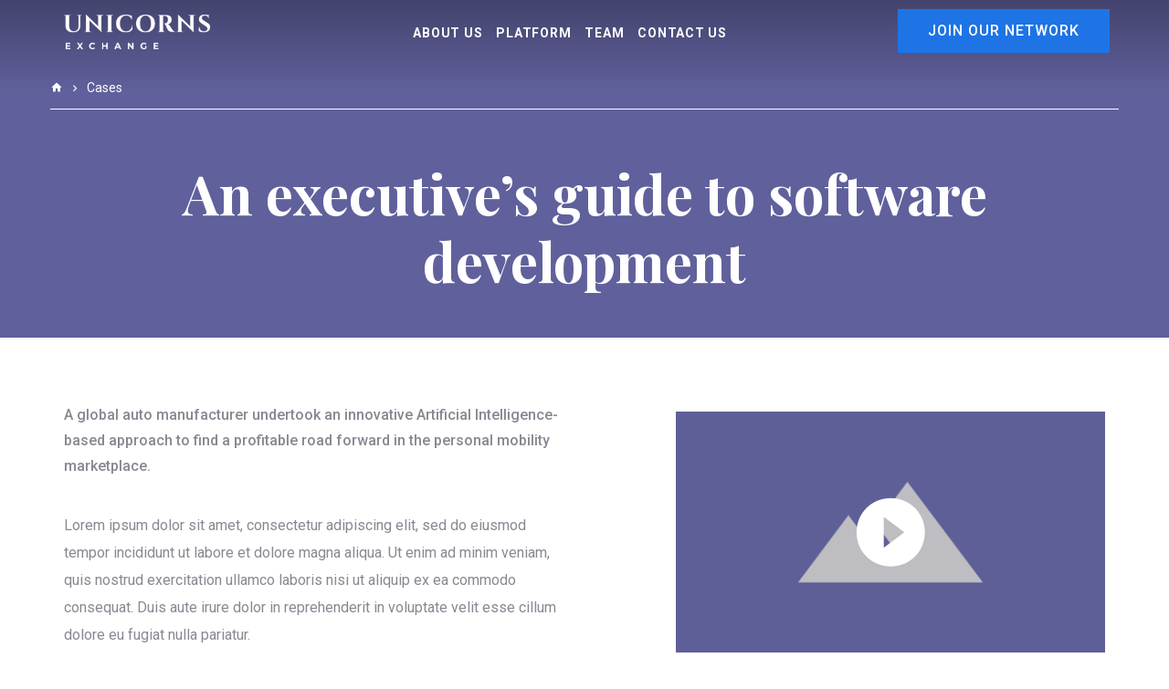

--- FILE ---
content_type: text/html; charset=UTF-8
request_url: https://unicorns.exchange/cases/an-executives-guide-to-software-development/
body_size: 13917
content:
<!DOCTYPE html>
<html lang="en-US">
<head>


    <!-- Global site tag (gtag.js) - Google Analytics -->
    <script async src="https://www.googletagmanager.com/gtag/js?id=G-JQ2QF7J686"></script>
    <script>
        window.dataLayer = window.dataLayer || [];
        function gtag(){dataLayer.push(arguments);}
        gtag('js', new Date());

        gtag('config', 'G-JQ2QF7J686');
    </script>

    <meta charset="UTF-8">
    <meta name="viewport" content="width=device-width, initial-scale=1.0, shrink-to-fit=no">
    <meta http-equiv="x-ua-compatible" content="ie=edge">
    <link rel="profile" href="http://gmpg.org/xfn/11">

    <title>An executive’s guide to software development &#8211; Unicorns Exchange</title>
<link rel='dns-prefetch' href='//fonts.googleapis.com' />
<link rel='dns-prefetch' href='//s.w.org' />
<link href='https://fonts.gstatic.com' crossorigin rel='preconnect' />
		<script type="text/javascript">
			window._wpemojiSettings = {"baseUrl":"https:\/\/s.w.org\/images\/core\/emoji\/13.0.1\/72x72\/","ext":".png","svgUrl":"https:\/\/s.w.org\/images\/core\/emoji\/13.0.1\/svg\/","svgExt":".svg","source":{"wpemoji":"https:\/\/unicorns.exchange\/wp-includes\/js\/wp-emoji.js?ver=5.6.5","twemoji":"https:\/\/unicorns.exchange\/wp-includes\/js\/twemoji.js?ver=5.6.5"}};
			/**
 * @output wp-includes/js/wp-emoji-loader.js
 */

( function( window, document, settings ) {
	var src, ready, ii, tests;

	// Create a canvas element for testing native browser support of emoji.
	var canvas = document.createElement( 'canvas' );
	var context = canvas.getContext && canvas.getContext( '2d' );

	/**
	 * Checks if two sets of Emoji characters render the same visually.
	 *
	 * @since 4.9.0
	 *
	 * @private
	 *
	 * @param {number[]} set1 Set of Emoji character codes.
	 * @param {number[]} set2 Set of Emoji character codes.
	 *
	 * @return {boolean} True if the two sets render the same.
	 */
	function emojiSetsRenderIdentically( set1, set2 ) {
		var stringFromCharCode = String.fromCharCode;

		// Cleanup from previous test.
		context.clearRect( 0, 0, canvas.width, canvas.height );
		context.fillText( stringFromCharCode.apply( this, set1 ), 0, 0 );
		var rendered1 = canvas.toDataURL();

		// Cleanup from previous test.
		context.clearRect( 0, 0, canvas.width, canvas.height );
		context.fillText( stringFromCharCode.apply( this, set2 ), 0, 0 );
		var rendered2 = canvas.toDataURL();

		return rendered1 === rendered2;
	}

	/**
	 * Detects if the browser supports rendering emoji or flag emoji.
	 *
	 * Flag emoji are a single glyph made of two characters, so some browsers
	 * (notably, Firefox OS X) don't support them.
	 *
	 * @since 4.2.0
	 *
	 * @private
	 *
	 * @param {string} type Whether to test for support of "flag" or "emoji".
	 *
	 * @return {boolean} True if the browser can render emoji, false if it cannot.
	 */
	function browserSupportsEmoji( type ) {
		var isIdentical;

		if ( ! context || ! context.fillText ) {
			return false;
		}

		/*
		 * Chrome on OS X added native emoji rendering in M41. Unfortunately,
		 * it doesn't work when the font is bolder than 500 weight. So, we
		 * check for bold rendering support to avoid invisible emoji in Chrome.
		 */
		context.textBaseline = 'top';
		context.font = '600 32px Arial';

		switch ( type ) {
			case 'flag':
				/*
				 * Test for Transgender flag compatibility. This flag is shortlisted for the Emoji 13 spec,
				 * but has landed in Twemoji early, so we can add support for it, too.
				 *
				 * To test for support, we try to render it, and compare the rendering to how it would look if
				 * the browser doesn't render it correctly (white flag emoji + transgender symbol).
				 */
				isIdentical = emojiSetsRenderIdentically(
					[ 0x1F3F3, 0xFE0F, 0x200D, 0x26A7, 0xFE0F ],
					[ 0x1F3F3, 0xFE0F, 0x200B, 0x26A7, 0xFE0F ]
				);

				if ( isIdentical ) {
					return false;
				}

				/*
				 * Test for UN flag compatibility. This is the least supported of the letter locale flags,
				 * so gives us an easy test for full support.
				 *
				 * To test for support, we try to render it, and compare the rendering to how it would look if
				 * the browser doesn't render it correctly ([U] + [N]).
				 */
				isIdentical = emojiSetsRenderIdentically(
					[ 0xD83C, 0xDDFA, 0xD83C, 0xDDF3 ],
					[ 0xD83C, 0xDDFA, 0x200B, 0xD83C, 0xDDF3 ]
				);

				if ( isIdentical ) {
					return false;
				}

				/*
				 * Test for English flag compatibility. England is a country in the United Kingdom, it
				 * does not have a two letter locale code but rather an five letter sub-division code.
				 *
				 * To test for support, we try to render it, and compare the rendering to how it would look if
				 * the browser doesn't render it correctly (black flag emoji + [G] + [B] + [E] + [N] + [G]).
				 */
				isIdentical = emojiSetsRenderIdentically(
					[ 0xD83C, 0xDFF4, 0xDB40, 0xDC67, 0xDB40, 0xDC62, 0xDB40, 0xDC65, 0xDB40, 0xDC6E, 0xDB40, 0xDC67, 0xDB40, 0xDC7F ],
					[ 0xD83C, 0xDFF4, 0x200B, 0xDB40, 0xDC67, 0x200B, 0xDB40, 0xDC62, 0x200B, 0xDB40, 0xDC65, 0x200B, 0xDB40, 0xDC6E, 0x200B, 0xDB40, 0xDC67, 0x200B, 0xDB40, 0xDC7F ]
				);

				return ! isIdentical;
			case 'emoji':
				/*
				 * So easy, even a baby could do it!
				 *
				 *  To test for Emoji 13 support, try to render a new emoji: Man Feeding Baby.
				 *
				 * The Man Feeding Baby emoji is a ZWJ sequence combining 👨 Man, a Zero Width Joiner and 🍼 Baby Bottle.
				 *
				 * 0xD83D, 0xDC68 == Man emoji.
				 * 0x200D == Zero-Width Joiner (ZWJ) that links the two code points for the new emoji or
				 * 0x200B == Zero-Width Space (ZWS) that is rendered for clients not supporting the new emoji.
				 * 0xD83C, 0xDF7C == Baby Bottle.
				 *
				 * When updating this test for future Emoji releases, ensure that individual emoji that make up the
				 * sequence come from older emoji standards.
				 */
				isIdentical = emojiSetsRenderIdentically(
					[0xD83D, 0xDC68, 0x200D, 0xD83C, 0xDF7C],
					[0xD83D, 0xDC68, 0x200B, 0xD83C, 0xDF7C]
				);

				return ! isIdentical;
		}

		return false;
	}

	/**
	 * Adds a script to the head of the document.
	 *
	 * @ignore
	 *
	 * @since 4.2.0
	 *
	 * @param {Object} src The url where the script is located.
	 * @return {void}
	 */
	function addScript( src ) {
		var script = document.createElement( 'script' );

		script.src = src;
		script.defer = script.type = 'text/javascript';
		document.getElementsByTagName( 'head' )[0].appendChild( script );
	}

	tests = Array( 'flag', 'emoji' );

	settings.supports = {
		everything: true,
		everythingExceptFlag: true
	};

	/*
	 * Tests the browser support for flag emojis and other emojis, and adjusts the
	 * support settings accordingly.
	 */
	for( ii = 0; ii < tests.length; ii++ ) {
		settings.supports[ tests[ ii ] ] = browserSupportsEmoji( tests[ ii ] );

		settings.supports.everything = settings.supports.everything && settings.supports[ tests[ ii ] ];

		if ( 'flag' !== tests[ ii ] ) {
			settings.supports.everythingExceptFlag = settings.supports.everythingExceptFlag && settings.supports[ tests[ ii ] ];
		}
	}

	settings.supports.everythingExceptFlag = settings.supports.everythingExceptFlag && ! settings.supports.flag;

	// Sets DOMReady to false and assigns a ready function to settings.
	settings.DOMReady = false;
	settings.readyCallback = function() {
		settings.DOMReady = true;
	};

	// When the browser can not render everything we need to load a polyfill.
	if ( ! settings.supports.everything ) {
		ready = function() {
			settings.readyCallback();
		};

		/*
		 * Cross-browser version of adding a dom ready event.
		 */
		if ( document.addEventListener ) {
			document.addEventListener( 'DOMContentLoaded', ready, false );
			window.addEventListener( 'load', ready, false );
		} else {
			window.attachEvent( 'onload', ready );
			document.attachEvent( 'onreadystatechange', function() {
				if ( 'complete' === document.readyState ) {
					settings.readyCallback();
				}
			} );
		}

		src = settings.source || {};

		if ( src.concatemoji ) {
			addScript( src.concatemoji );
		} else if ( src.wpemoji && src.twemoji ) {
			addScript( src.twemoji );
			addScript( src.wpemoji );
		}
	}

} )( window, document, window._wpemojiSettings );
		</script>
		<style type="text/css">
img.wp-smiley,
img.emoji {
	display: inline !important;
	border: none !important;
	box-shadow: none !important;
	height: 1em !important;
	width: 1em !important;
	margin: 0 .07em !important;
	vertical-align: -0.1em !important;
	background: none !important;
	padding: 0 !important;
}
</style>
	<link rel='stylesheet' id='contact-form-7-css'  href='https://unicorns.exchange/wp-content/plugins/contact-form-7/includes/css/styles.css?ver=5.3.2' type='text/css' media='all' />
<link rel='stylesheet' id='rs-plugin-settings-css'  href='https://unicorns.exchange/wp-content/plugins/revslider/public/assets/css/settings.css?ver=5.4.8.3' type='text/css' media='all' />
<style id='rs-plugin-settings-inline-css' type='text/css'>
#rs-demo-id {}
</style>
<link rel='stylesheet' id='material-design-icons-css'  href='https://unicorns.exchange/wp-content/plugins/advice-core/assets/icons/material-design/css/materialdesignicons.min.css?ver=2.8' type='text/css' media='all' />
<link rel='stylesheet' id='advice-icons-css'  href='https://unicorns.exchange/wp-content/plugins/advice-core/assets/icons/advice-icons/style.css?ver=2.8' type='text/css' media='all' />
<link rel='stylesheet' id='advice-style-css'  href='https://unicorns.exchange/wp-content/themes/advice/style.css?ver=5.6.5' type='text/css' media='all' />
<link rel='stylesheet' id='advice-global-css'  href='https://unicorns.exchange/wp-content/themes/advice/assets/css/global.css?ver=1769143356' type='text/css' media='all' />
<link rel='stylesheet' id='advice-child-style-css'  href='https://unicorns.exchange/wp-content/themes/advice-child/style.css?ver=5.6.5' type='text/css' media='all' />
<link rel='stylesheet' id='uni_custom_css-css'  href='https://unicorns.exchange/wp-content/themes/advice-child//assets/css/custom.css' type='text/css' media='all' />
<link rel='stylesheet' id='bootstrap-css'  href='https://unicorns.exchange/wp-content/themes/advice/assets/css/bootstrap.css?ver=1769143356' type='text/css' media='all' />
<link rel='stylesheet' id='advice-fonts-css'  href='https://fonts.googleapis.com/css?family=Roboto%3A400%2C500%2C700%7CPlayfair+Display%3A400%2C700%2C900&#038;subset=latin-ext%2Clatin&#038;ver=1769143356' type='text/css' media='all' />
<link rel='stylesheet' id='select2-css'  href='https://unicorns.exchange/wp-content/themes/advice/assets/js/vendor/select2/select2.min.css?ver=1769143356' type='text/css' media='all' />
<link rel='stylesheet' id='m-custom-scrollbar-css'  href='https://unicorns.exchange/wp-content/plugins/advice-core/assets/vendor/mCustomScrollbar/jquery.mCustomScrollbar.min.css?ver=2.8' type='text/css' media='all' />
<link rel='stylesheet' id='js_composer_front-css'  href='https://unicorns.exchange/wp-content/plugins/js_composer/assets/css/js_composer.min.css?ver=5.7' type='text/css' media='all' />
<link rel='stylesheet' id='font-awesome-css'  href='https://unicorns.exchange/wp-content/plugins/js_composer/assets/lib/bower/font-awesome/css/font-awesome.min.css?ver=5.7' type='text/css' media='all' />
<link rel='stylesheet' id='bsf-Defaults-css'  href='https://unicorns.exchange/wp-content/uploads/smile_fonts/Defaults/Defaults.css?ver=5.6.5' type='text/css' media='all' />
<script type='text/javascript' src='https://unicorns.exchange/wp-includes/js/jquery/jquery.js?ver=3.5.1' id='jquery-core-js'></script>
<script type='text/javascript' src='https://unicorns.exchange/wp-includes/js/jquery/jquery-migrate.js?ver=3.3.2' id='jquery-migrate-js'></script>
<script type='text/javascript' src='https://unicorns.exchange/wp-content/plugins/revslider/public/assets/js/jquery.themepunch.tools.min.js?ver=5.4.8.3' id='tp-tools-js'></script>
<script type='text/javascript' src='https://unicorns.exchange/wp-content/plugins/revslider/public/assets/js/jquery.themepunch.revolution.min.js?ver=5.4.8.3' id='revmin-js'></script>
<meta name="generator" content="WordPress 5.6.5" />
<link rel="canonical" href="https://unicorns.exchange/cases/an-executives-guide-to-software-development/" />
<link rel='shortlink' href='https://unicorns.exchange/?p=282' />
<link rel="alternate" type="application/json+oembed" href="https://unicorns.exchange/wp-json/oembed/1.0/embed?url=https%3A%2F%2Funicorns.exchange%2Fcases%2Fan-executives-guide-to-software-development%2F" />
<link rel="alternate" type="text/xml+oembed" href="https://unicorns.exchange/wp-json/oembed/1.0/embed?url=https%3A%2F%2Funicorns.exchange%2Fcases%2Fan-executives-guide-to-software-development%2F&#038;format=xml" />
<style type="text/css">/* Mailchimp for WP - Checkbox Styles */
.mc4wp-checkbox-contact-form-7 {
  clear: both;
  display: block;
  position: static;
  width: auto; }
  .mc4wp-checkbox-contact-form-7 input {
    float: none;
    width: auto;
    position: static;
    margin: 0 6px 0 0;
    padding: 0;
    vertical-align: middle;
    display: inline-block !important;
    max-width: 21px;
    -webkit-appearance: checkbox; }
  .mc4wp-checkbox-contact-form-7 label {
    float: none;
    display: block;
    cursor: pointer;
    width: auto;
    position: static;
    margin: 0 0 16px 0; }
</style><style type="text/css">.recentcomments a{display:inline !important;padding:0 !important;margin:0 !important;}</style><meta name="generator" content="Powered by WPBakery Page Builder - drag and drop page builder for WordPress."/>
<!--[if lte IE 9]><link rel="stylesheet" type="text/css" href="https://unicorns.exchange/wp-content/plugins/js_composer/assets/css/vc_lte_ie9.min.css" media="screen"><![endif]--><meta name="generator" content="Powered by Slider Revolution 5.4.8.3 - responsive, Mobile-Friendly Slider Plugin for WordPress with comfortable drag and drop interface." />
<link rel="icon" href="https://unicorns.exchange/wp-content/uploads/2019/06/unicorns-fav-icon.png" sizes="32x32" />
<link rel="icon" href="https://unicorns.exchange/wp-content/uploads/2019/06/unicorns-fav-icon.png" sizes="192x192" />
<link rel="apple-touch-icon" href="https://unicorns.exchange/wp-content/uploads/2019/06/unicorns-fav-icon.png" />
<meta name="msapplication-TileImage" content="https://unicorns.exchange/wp-content/uploads/2019/06/unicorns-fav-icon.png" />
<script type="text/javascript">function setREVStartSize(e){									
						try{ e.c=jQuery(e.c);var i=jQuery(window).width(),t=9999,r=0,n=0,l=0,f=0,s=0,h=0;
							if(e.responsiveLevels&&(jQuery.each(e.responsiveLevels,function(e,f){f>i&&(t=r=f,l=e),i>f&&f>r&&(r=f,n=e)}),t>r&&(l=n)),f=e.gridheight[l]||e.gridheight[0]||e.gridheight,s=e.gridwidth[l]||e.gridwidth[0]||e.gridwidth,h=i/s,h=h>1?1:h,f=Math.round(h*f),"fullscreen"==e.sliderLayout){var u=(e.c.width(),jQuery(window).height());if(void 0!=e.fullScreenOffsetContainer){var c=e.fullScreenOffsetContainer.split(",");if (c) jQuery.each(c,function(e,i){u=jQuery(i).length>0?u-jQuery(i).outerHeight(!0):u}),e.fullScreenOffset.split("%").length>1&&void 0!=e.fullScreenOffset&&e.fullScreenOffset.length>0?u-=jQuery(window).height()*parseInt(e.fullScreenOffset,0)/100:void 0!=e.fullScreenOffset&&e.fullScreenOffset.length>0&&(u-=parseInt(e.fullScreenOffset,0))}f=u}else void 0!=e.minHeight&&f<e.minHeight&&(f=e.minHeight);e.c.closest(".rev_slider_wrapper").css({height:f})					
						}catch(d){console.log("Failure at Presize of Slider:"+d)}						
					};</script>
		<style type="text/css" id="wp-custom-css">
			.section-grey {

	border-top: 1px solid #EBECED;
  border-bottom: 1px solid #EBECED;
}


.nav-menu--header-style-3 > .menu-item > a:hover{
    color: #fff;
}

p {
    font-size: 16px !important;
}
.revslider--style-1.revslider--arrow-visible{
	cursor:default!important;
}

footer .logo__img{
	max-width: 188px;
}

body.home .tp-bullets.advice-style-1 .tp-bullet{
	display:none!important;
}


.a-icon-box--style-1 .a-icon-box__text {
    color: white;
}

.hide {
	display:none !important;
}

.multiply {
	mix-blend-mode: multiply;
}

/*OFEK*/
.issuers_logos_text_block .item{padding:20px;}

.issuers_logos_text_block .item img{width:200px;}

.contact-details__item:first-child{display: none;}

.our_partners_slider .vc_inner a img{width:200px; height:200px;}

.benefits-item img{width: 50px; height: 75px;}

.benefits_second_row{margin-top: 30px;}
.vc_carousel-slideline-inner{text-align: center;}

.market_area_bottom_left_column .vc_column-inner{padding-top:0px !important}

@media (max-width: 992px) {
    .orders_container + div + div {overflow: scroll;}
}
.change_type_button{float: right;}
@media (max-width: 500px) {
	.change_type_button{float:none !important; text-align:left !important;}
}
		</style>
		<style type="text/css" data-type="vc_shortcodes-custom-css">.vc_custom_1494425286918{margin-bottom: 79px !important;padding-top: 11px !important;}.vc_custom_1494425308197{margin-bottom: 67px !important;}.vc_custom_1493804864510{margin-bottom: 52px !important;}.vc_custom_1493804944490{margin-bottom: 53px !important;}.vc_custom_1493747468325{margin-bottom: 80px !important;}.vc_custom_1493805018776{margin-bottom: 66px !important;}.vc_custom_1493805080574{margin-bottom: 14px !important;}.vc_custom_1499785249492{background-image: url(https://advice.owl.team/demo/andromeda/images/gradient-line-bg.png?id=531) !important;background-position: 0 0 !important;background-repeat: no-repeat !important;}.vc_custom_1493751394357{margin-bottom: 30px !important;padding-top: 31px !important;}.vc_custom_1493747967123{margin-bottom: 20px !important;}.vc_custom_1493748245944{margin-bottom: 47px !important;}.vc_custom_1494265223991{margin-bottom: 65px !important;}.vc_custom_1494265312676{margin-bottom: 50px !important;}.vc_custom_1499785263756{padding-top: 8px !important;padding-bottom: 41px !important;background-image: url(https://advice.owl.team/demo/andromeda/images/square_bg.png?id=184) !important;background-position: 0 0 !important;background-repeat: repeat !important;}.vc_custom_1496127742370{padding-top: 33px !important;padding-bottom: 70px !important;background-color: #f0f1f2 !important;}.vc_custom_1493716614184{margin-bottom: 36px !important;}.vc_custom_1499794875364{padding-top: 10px !important;}.vc_custom_1494425163979{margin-bottom: 0px !important;}.vc_custom_1493719321434{margin-bottom: 22px !important;}.vc_custom_1493745829502{margin-bottom: 30px !important;}.vc_custom_1493751243502{margin-bottom: 30px !important;}.vc_custom_1493745840747{margin-bottom: 30px !important;}.vc_custom_1496127626933{margin-bottom: 30px !important;}.vc_custom_1493805002382{margin-bottom: 0px !important;}.vc_custom_1493748976627{margin-bottom: 22px !important;}.vc_custom_1493751251359{padding-top: 3px !important;}.vc_custom_1493751348289{padding-top: 0px !important;}.vc_custom_1493748240153{margin-bottom: 30px !important;padding-top: 2px !important;}.vc_custom_1494265218355{margin-bottom: 0px !important;}.vc_custom_1494265264948{margin-bottom: 60px !important;}.vc_custom_1496127736761{margin-bottom: 60px !important;}</style><noscript><style type="text/css"> .wpb_animate_when_almost_visible { opacity: 1; }</style></noscript></head>
<body class="advice_case-template-default single single-advice_case postid-282 wp-embed-responsive a-header-style-3 a-header-sticky a-page-header-style-1 a-page-header-light wpb-js-composer js-comp-ver-5.7 vc_responsive">
<div class="main-wrapper">
    <div class="header-container header-container--style-3"><header id="masthead" class="header header--style-3 header--sticky header-unicorns">
    <div class="header__container container">
        <div class="header__wrap">
            <div class="header__left">
                                
                <div class="header__logo-holder">
                    <a class="header__logo logo logo--type-img logo--dark logo--header logo--header-style-3" href="https://unicorns.exchange/" rel="home"><img width="977" height="228" src="https://unicorns.exchange/wp-content/uploads/2019/05/unicorns_logo_white-20x5.png" class="logo__img a-progressive-image a-js-progressive-image" alt="" loading="lazy" data-progressive-image-src="https://unicorns.exchange/wp-content/uploads/2019/05/unicorns_logo_white.png" data-progressive-image-srcset="https://unicorns.exchange/wp-content/uploads/2019/05/unicorns_logo_white.png 977w, https://unicorns.exchange/wp-content/uploads/2019/05/unicorns_logo_white-300x70.png 300w, https://unicorns.exchange/wp-content/uploads/2019/05/unicorns_logo_white-768x179.png 768w, https://unicorns.exchange/wp-content/uploads/2019/05/unicorns_logo_white-20x5.png 20w" data-progressive-image-sizes="(max-width: 977px) 100vw, 977px" /></a>
                </div>
        
                <ul id="header-nav-menu" class="header__nav-menu nav-menu nav-menu--horizontal nav-menu--header-style-3"><li id="menu-item-1582" class="menu-item menu-item-type-custom menu-item-object-custom menu-item-1582"><a href="/#about_us">About Us</a></li>
<li id="menu-item-1583" class="menu-item menu-item-type-custom menu-item-object-custom menu-item-1583"><a href="/#platform">Platform</a></li>
<li id="menu-item-1585" class="menu-item menu-item-type-custom menu-item-object-custom menu-item-1585"><a href="/#team">Team</a></li>
<li id="menu-item-1589" class="menu-item menu-item-type-custom menu-item-object-custom menu-item-1589"><a href="/#join_us">Contact us</a></li>
</ul>
              <a href="/marketplace/public/registration" class="header__button button button--primary button--header-cta">JOIN OUR NETWORK</a>
            </div>
      
            <div class="header__right">
                                             
                    
                             
                             
                             
                                    <div class="header__progress-bar progress-bar progress-bar--header js-header-page-scroll-progress-bar">
                        <div class="progress-bar__line"></div>
                    </div>
                
            </div>
      
                    </div>
    </div>
  
    </header></div><div class="mobile-header mobile-header--style-1">
	<div class="mobile-header__container">
		<a href="#" class="mobile-header__action mobile-header__action--open-side-nav js-side-nav-open-action" data-target="#side-nav"><i class="ai ai-burger-menu"></i></a>
		<div class="mobile-header__logo-holder">
			<a class="mobile-header__logo logo logo--type-img logo--dark logo--mobile-header logo--mobile-header-style-1" href="https://unicorns.exchange/" rel="home"><img width="977" height="228" src="https://unicorns.exchange/wp-content/uploads/2019/05/unicorns_logo_white-20x5.png" class="logo__img a-progressive-image a-js-progressive-image" alt="" loading="lazy" data-progressive-image-src="https://unicorns.exchange/wp-content/uploads/2019/05/unicorns_logo_white.png" data-progressive-image-srcset="https://unicorns.exchange/wp-content/uploads/2019/05/unicorns_logo_white.png 977w, https://unicorns.exchange/wp-content/uploads/2019/05/unicorns_logo_white-300x70.png 300w, https://unicorns.exchange/wp-content/uploads/2019/05/unicorns_logo_white-768x179.png 768w, https://unicorns.exchange/wp-content/uploads/2019/05/unicorns_logo_white-20x5.png 20w" data-progressive-image-sizes="(max-width: 977px) 100vw, 977px" /></a>
		</div>
                    <div class="mobile-header__search-holder"></div>
        	</div>
</div><div id="side-nav" class="side-nav">
    <div class="side-nav__header">
        <div class="side-nav__header-wrap">
            <a class="side-nav__logo logo logo--type-img logo--dark logo--side-nav" href="https://unicorns.exchange/" rel="home"><img width="977" height="228" src="https://unicorns.exchange/wp-content/uploads/2019/05/unicorns_logo_white-20x5.png" class="logo__img a-progressive-image a-js-progressive-image" alt="" loading="lazy" data-progressive-image-src="https://unicorns.exchange/wp-content/uploads/2019/05/unicorns_logo_white.png" data-progressive-image-srcset="https://unicorns.exchange/wp-content/uploads/2019/05/unicorns_logo_white.png 977w, https://unicorns.exchange/wp-content/uploads/2019/05/unicorns_logo_white-300x70.png 300w, https://unicorns.exchange/wp-content/uploads/2019/05/unicorns_logo_white-768x179.png 768w, https://unicorns.exchange/wp-content/uploads/2019/05/unicorns_logo_white-20x5.png 20w" data-progressive-image-sizes="(max-width: 977px) 100vw, 977px" /></a>
            <div class="side-nav__title">
                <a href="#" class="side-nav__sub-menu-hide js-side-nav-hide-sub-menu"><i class="mdi mdi-chevron-left"></i></a>
                <div class="side-nav__title-text"></div>
            </div>
        </div>
    </div>
	<a href="#" class="side-nav__hide js-side-nav-hide-action"><i class="ai ai-close"></i></a>
    <div class="side-nav__nav-menu-container">
        <div class="side-nav__nav-menu-holder side-nav__nav-menu-holder--desktop"><ul id="side-nav-menu" class="side-nav__nav-menu nav-menu nav-menu--side"><li id="menu-item-1676" class="menu-item menu-item-type-custom menu-item-object-custom menu-item-1676"><a href="/#about_us" data-depth="1">About Us<span class="menu-item-action js-side-nav-open-sub-menu mdi mdi-chevron-right"></span></a></li>
<li id="menu-item-1677" class="menu-item menu-item-type-custom menu-item-object-custom menu-item-1677"><a href="/#platform" data-depth="1">Platform<span class="menu-item-action js-side-nav-open-sub-menu mdi mdi-chevron-right"></span></a></li>
<li id="menu-item-1678" class="menu-item menu-item-type-custom menu-item-object-custom menu-item-1678"><a href="/#benefits" data-depth="1">Benefits<span class="menu-item-action js-side-nav-open-sub-menu mdi mdi-chevron-right"></span></a></li>
<li id="menu-item-1679" class="menu-item menu-item-type-custom menu-item-object-custom menu-item-1679"><a href="/#team" data-depth="1">Team<span class="menu-item-action js-side-nav-open-sub-menu mdi mdi-chevron-right"></span></a></li>
<li id="menu-item-1683" class="menu-item menu-item-type-custom menu-item-object-custom menu-item-1683"><a href="/#join_us" data-depth="1">Contact Us<span class="menu-item-action js-side-nav-open-sub-menu mdi mdi-chevron-right"></span></a></li>
</ul></div><div class="side-nav__nav-menu-holder side-nav__nav-menu-holder--mobile"><ul id="mobile-side-nav-menu" class="side-nav__nav-menu nav-menu nav-menu--side"><li id="menu-item-1590" class="menu-item menu-item-type-custom menu-item-object-custom menu-item-1590"><a href="/#about_us" data-depth="1">About Us<span class="menu-item-action js-side-nav-open-sub-menu mdi mdi-chevron-right"></span></a></li>
<li id="menu-item-1591" class="menu-item menu-item-type-custom menu-item-object-custom menu-item-1591"><a href="https://unicorns.exchange/solution/" data-depth="1">Platform<span class="menu-item-action js-side-nav-open-sub-menu mdi mdi-chevron-right"></span></a></li>
<li id="menu-item-1592" class="menu-item menu-item-type-custom menu-item-object-custom menu-item-1592"><a href="/#benefits" data-depth="1">Benefits<span class="menu-item-action js-side-nav-open-sub-menu mdi mdi-chevron-right"></span></a></li>
<li id="menu-item-1593" class="menu-item menu-item-type-custom menu-item-object-custom menu-item-1593"><a href="/#team" data-depth="1">Team<span class="menu-item-action js-side-nav-open-sub-menu mdi mdi-chevron-right"></span></a></li>
<li id="menu-item-1597" class="menu-item menu-item-type-custom menu-item-object-custom menu-item-1597"><a href="/marketplace/public/registration" data-depth="1">Join Us<span class="menu-item-action js-side-nav-open-sub-menu mdi mdi-chevron-right"></span></a></li>
</ul></div>    </div>
</div>

    <div class="page-header page-header--style-1 page-header--light page-header--advice_case" style="background-image: url(https://unicorns.exchange/wp-content/uploads/2017/05/placeholder.gif)">
        <div class="container">
                                                <div class="page-header__breadcrumbs breadcrumbs breadcrumbs--page-header-style-1"><!-- Breadcrumb NavXT 6.6.0 -->
<span property="itemListElement" typeof="ListItem"><a property="item" typeof="WebPage" title="Go to Unicorns Exchange." href="https://unicorns.exchange" class="home"><i class="mdi mdi-home"></i></a><meta property="position" content="1"></span><span class="breadcrumbs__separator"><span class="mdi mdi-chevron-right"></span></span><span property="itemListElement" typeof="ListItem"><a property="item" typeof="WebPage" title="Go to Cases." href="https://unicorns.exchange/cases/" class="post post-advice_case-archive" aria-current="page"><span property="name">Cases</span></a><meta property="position" content="2"></span></div>
                                        
                                            
                <div class="page-header__heading">
                    <h1 class="page-header__title">
                        An executive’s guide to software development                    </h1>
                    
                                    </div>
                        
                    </div>
        
        	
	                <div class="page-header__overlay"></div>
	        </div>

<div class="content content--main content--padd-bot-reset">

	<div style="background-position:top center !important" class="vc_row wpb_row vc_row-fluid vc_custom_1494425286918"><div class="a-vc-container container"><div class="wpb_column vc_column_container vc_col-sm-6"><div class="vc_column-inner"><div class="wpb_wrapper"><div class="a-text-block vc_custom_1493716614184 a-text-block--simple" style="font-size:20px;font-weight:500;line-height:1.8">
            <p>A global auto manufacturer undertook an innovative Artificial Intelligence-based approach to find a profitable road forward in the personal mobility marketplace.</p>
    </div>
<div class="a-text-block a-text-block--simple" style="font-size:18px;line-height:1.89">
            <p>Lorem ipsum dolor sit amet, consectetur adipiscing elit, sed do eiusmod tempor incididunt ut labore et dolore magna aliqua. Ut enim ad minim veniam, quis nostrud exercitation ullamco laboris nisi ut aliquip ex ea commodo consequat. Duis aute irure dolor in reprehenderit in voluptate velit esse cillum dolore eu fugiat nulla pariatur.</p>
    </div>
</div></div></div><div class="wpb_column vc_column_container vc_col-sm-6"><div class="vc_column-inner"><div class="wpb_wrapper">
<div class="advice-space a-js-space" data-xl="" data-lg="" data-md="" data-sm="30" data-xs="30"></div>
<div class="a-video vc_custom_1499794875364 a-video--simple-card a-video--simple-card-style-1 a-video--align-right">
	        <div class="a-video__inner">
          
            <iframe width="470" height="264" frameborder="0" webkitallowfullscreen mozallowfullscreen allowfullscreen type="text/html"></iframe>          
            	                            
                <a href="#" class="a-video__action a-js-video-play" data-video-src="https://www.youtube.com/embed/M7lc1UVf-VE?rel=0&#038;showinfo=0&#038;autoplay=1" style="background-image:url(https://unicorns.exchange/wp-content/uploads/2017/05/placeholder.gif)">
                    <span class="a-video__action-overlay"></span>
                                            <span class="a-video__action-icon mdi mdi-play-circle"></span>
                                    </a>
                      
        </div>
    </div>
</div></div></div></div></div><div class="vc_row wpb_row vc_row-fluid vc_custom_1494425308197"><div class="a-vc-container container"><div class="wpb_column vc_column_container vc_col-sm-12"><div class="vc_column-inner"><div class="wpb_wrapper"><div class="vc_separator wpb_content_element vc_separator_align_center vc_sep_width_100 vc_sep_pos_align_center vc_separator_no_text vc_sep_color_grey vc_custom_1494425163979  vc_custom_1494425163979" ><span class="vc_sep_holder vc_sep_holder_l"><span  class="vc_sep_line"></span></span><span class="vc_sep_holder vc_sep_holder_r"><span  class="vc_sep_line"></span></span>
</div></div></div></div></div></div><div class="vc_row wpb_row vc_row-fluid vc_custom_1493804864510"><div class="a-vc-container container"><div class="wpb_column vc_column_container vc_col-sm-12"><div class="vc_column-inner"><div class="wpb_wrapper"><div class="a-heading vc_custom_1493719321434 a-heading--align-center">
            <h2 class="a-heading__title">Client challenge</h2>
    </div>
<div class="a-text-block a-text-block--simple" style="color:#7e7f80">
            <p style="text-align: center;">Evaluate and enter potential new markets using data-driven decision making:</p>
    </div>
</div></div></div></div></div><div class="vc_row wpb_row vc_row-fluid vc_custom_1493804944490"><div class="a-vc-container container"><div class="wpb_column vc_column_container vc_col-sm-4"><div class="vc_column-inner"><div class="wpb_wrapper">
<div class="a-icon-box a-icon-box--style-1 vc_custom_1493745829502">
    <div class="a-icon-box__wrap">
	    <div class="a-icon-box__icon-container"><div class="a-icon-box__icon a-icon-box__icon--text a-icon-box__icon--circle">1</div></div>      
        <div class="a-icon-box__body">
                            <div class="a-icon-box__title">Uncertainty about the future<br />
of new disruptive markets.</div>
                      
                    </div>
    </div>
</div>
</div></div></div><div class="wpb_column vc_column_container vc_col-sm-4"><div class="vc_column-inner"><div class="wpb_wrapper">
<div class="a-icon-box a-icon-box--style-1 vc_custom_1493751243502">
    <div class="a-icon-box__wrap">
	    <div class="a-icon-box__icon-container"><div class="a-icon-box__icon a-icon-box__icon--text a-icon-box__icon--circle">2</div></div>      
        <div class="a-icon-box__body">
                            <div class="a-icon-box__title">Lack of sufficient data<br />
to make informed predictions.</div>
                      
                    </div>
    </div>
</div>
</div></div></div><div class="wpb_column vc_column_container vc_col-sm-4"><div class="vc_column-inner"><div class="wpb_wrapper">
<div class="a-icon-box a-icon-box--style-1 vc_custom_1493745840747">
    <div class="a-icon-box__wrap">
	    <div class="a-icon-box__icon-container"><div class="a-icon-box__icon a-icon-box__icon--text a-icon-box__icon--circle">3</div></div>      
        <div class="a-icon-box__body">
                            <div class="a-icon-box__title">Inability to analyze multiple business<br />
scenarios built on many variables.</div>
                      
                    </div>
    </div>
</div>
</div></div></div></div></div><div class="vc_row wpb_row vc_row-fluid vc_custom_1493747468325"><div class="a-vc-container container"><div class="wpb_column vc_column_container vc_col-sm-12 vc_col-lg-6 vc_col-md-6"><div class="vc_column-inner"><div class="wpb_wrapper"><div class="a-heading vc_custom_1496127626933 a-heading--align-left">
            <h4 class="a-heading__title">More about problem</h4>
    </div>

	<div class="wpb_text_column wpb_content_element " >
		<div class="wpb_wrapper">
			<p>Lorem ipsum dolor sit amet, consectetur adipiscing elit, sed do eiusmod tempor incididunt ut labore et dolore magna aliqua. Ut enim ad minim veniam, quis nostrud exercitation ullamco laboris nisi ut aliquip ex ea commodo consequat. Duis aute irure dolor in reprehenderit in voluptate velit esse cillum dolore eu fugiat nulla pariatur. Excepteur sint occaecat cupidatat non proident, sunt in culpa qui officia deserunt mollit anim id est laborum.</p>

		</div>
	</div>
</div></div></div><div class="wpb_column vc_column_container vc_col-sm-12 vc_col-lg-6 vc_col-md-6"><div class="vc_column-inner"><div class="wpb_wrapper"><div class="a-chart-bar" id="a-js-chart-bar-6972fc3cb177f">
    <canvas class="a-char-bar__canvas a-js-chart-bar-canvas" data-config="{&quot;type&quot;:&quot;bar&quot;,&quot;options&quot;:{&quot;legend&quot;:{&quot;display&quot;:false},&quot;tooltips&quot;:{&quot;bodySpacing&quot;:14,&quot;backgroundColor&quot;:&quot;#2b2a40&quot;,&quot;cornerRadius&quot;:4,&quot;xPadding&quot;:15,&quot;yPadding&quot;:15,&quot;mode&quot;:&quot;index&quot;},&quot;scales&quot;:{&quot;yAxes&quot;:[{&quot;ticks&quot;:{&quot;beginAtZero&quot;:true,&quot;padding&quot;:14,&quot;max&quot;:20000,&quot;stepSize&quot;:5000},&quot;gridLines&quot;:{&quot;color&quot;:&quot;#e3e4e5&quot;,&quot;zeroLineColor&quot;:&quot;#e3e4e5&quot;,&quot;drawBorder&quot;:false}}],&quot;xAxes&quot;:[{&quot;barThickness&quot;:10,&quot;categoryPercentage&quot;:0.3,&quot;gridLines&quot;:{&quot;display&quot;:false}}]}},&quot;adviceOptions&quot;:{&quot;yAxisValuesPrefix&quot;:&quot;$&quot;},&quot;data&quot;:{&quot;labels&quot;:[&quot;2013&quot;,&quot;2014&quot;,&quot;2015&quot;,&quot;2016&quot;,&quot;2017&quot;,&quot;&quot;],&quot;datasets&quot;:[{&quot;label&quot;:&quot;Sales&quot;,&quot;data&quot;:[&quot;9500&quot;,&quot;8000&quot;,&quot;1000&quot;,&quot;7000&quot;,&quot;5000&quot;],&quot;backgroundColor&quot;:[&quot;#719eff&quot;,&quot;#719eff&quot;,&quot;#719eff&quot;,&quot;#719eff&quot;,&quot;#719eff&quot;],&quot;hoverBackgroundColor&quot;:[&quot;#719eff&quot;,&quot;#719eff&quot;,&quot;#719eff&quot;,&quot;#719eff&quot;,&quot;#719eff&quot;],&quot;borderWidth&quot;:0},{&quot;label&quot;:&quot;Demand&quot;,&quot;data&quot;:[&quot;8000&quot;,&quot;1300&quot;,&quot;16000&quot;,&quot;11000&quot;,&quot;6000&quot;],&quot;backgroundColor&quot;:[&quot;#29db02&quot;,&quot;#29db02&quot;,&quot;#29db02&quot;,&quot;#29db02&quot;,&quot;#29db02&quot;],&quot;hoverBackgroundColor&quot;:[&quot;#29db02&quot;,&quot;#29db02&quot;,&quot;#29db02&quot;,&quot;#29db02&quot;,&quot;#29db02&quot;],&quot;borderWidth&quot;:0}]}}"></canvas>
  
        <div class="a-chart-bar__tooltip a-chart-tooltip a-chart-tooltip--bar">
        <table class="a-chart-tooltip__table"></table>
    </div>
</div>
</div></div></div></div></div><div class="vc_row wpb_row vc_row-fluid vc_custom_1493805018776"><div class="a-vc-container container"><div class="wpb_column vc_column_container vc_col-sm-12"><div class="vc_column-inner"><div class="wpb_wrapper"><div class="vc_separator wpb_content_element vc_separator_align_center vc_sep_width_100 vc_sep_pos_align_center vc_separator_no_text vc_sep_color_grey vc_custom_1493805002382  vc_custom_1493805002382" ><span class="vc_sep_holder vc_sep_holder_l"><span  class="vc_sep_line"></span></span><span class="vc_sep_holder vc_sep_holder_r"><span  class="vc_sep_line"></span></span>
</div></div></div></div></div></div><div class="vc_row wpb_row vc_row-fluid vc_custom_1493805080574"><div class="a-vc-container container"><div class="wpb_column vc_column_container vc_col-sm-12"><div class="vc_column-inner"><div class="wpb_wrapper"><div class="a-heading vc_custom_1493748976627 a-heading--align-center">
            <h2 class="a-heading__title">Our solution</h2>
    </div>
<div class="a-text-block a-text-block--simple" style="color:#7e7f80">
            <p style="text-align: center;">Use agent-based modeling and artificial intelligence techniques to analyze data,<br />
evaluate scenarios and find winning strategies:</p>
    </div>
</div></div></div></div></div><div data-vc-full-width="true" data-vc-full-width-init="false" style="background-position:top center !important" class="vc_row wpb_row vc_row-fluid vc_custom_1499785249492 vc_row-has-fill"><div class="a-vc-container container"><div class="wpb_column vc_column_container vc_col-sm-4"><div class="vc_column-inner"><div class="wpb_wrapper">
<div class="advice-space a-js-space" data-xl="90" data-lg="90" data-md="63" data-sm="" data-xs="" style="height:90px"></div>
<div class="a-icon-box a-icon-box--style-1">
    <div class="a-icon-box__wrap">
	    <div class="a-icon-box__icon-container"><div class="a-icon-box__icon a-icon-box__icon--text a-icon-box__icon--circle">1</div></div>      
        <div class="a-icon-box__body">
                            <div class="a-icon-box__title">Conduct a five-step evaluation of the<br />
market and all its key variables.</div>
                      
                    </div>
    </div>
</div>
</div></div></div><div class="wpb_column vc_column_container vc_col-sm-4"><div class="vc_column-inner"><div class="wpb_wrapper">
<div class="a-icon-box a-icon-box--style-1 vc_custom_1493751251359">
    <div class="a-icon-box__wrap">
	    <div class="a-icon-box__icon-container"><div class="a-icon-box__icon a-icon-box__icon--text a-icon-box__icon--circle">2</div></div>      
        <div class="a-icon-box__body">
                            <div class="a-icon-box__title">Collect and process data from a wide<br />
variety of structured and unstructured<br />
data sources.</div>
                      
                    </div>
    </div>
</div>
</div></div></div><div class="wpb_column vc_column_container vc_col-sm-4"><div class="vc_column-inner"><div class="wpb_wrapper">
<div class="advice-space a-js-space" data-xl="54" data-lg="54" data-md="40" data-sm="ё" data-xs="" style="height:54px"></div>
<div class="a-icon-box a-icon-box--style-1">
    <div class="a-icon-box__wrap">
	    <div class="a-icon-box__icon-container"><div class="a-icon-box__icon a-icon-box__icon--text a-icon-box__icon--circle">3</div></div>      
        <div class="a-icon-box__body">
                            <div class="a-icon-box__title">Draw conclusions based on advanced<br />
models that run hundreds<br />
of thousands of ‘what-if’ simulations.</div>
                      
                    </div>
    </div>
</div>
</div></div></div></div></div><div class="vc_row-full-width vc_clearfix"></div><div class="vc_row wpb_row vc_row-fluid vc_custom_1493751394357"><div class="a-vc-container container"><div class="wpb_column vc_column_container vc_col-sm-12"><div class="vc_column-inner vc_custom_1493751348289"><div class="wpb_wrapper">
<div class="advice-space a-js-space" data-xl="" data-lg="" data-md="" data-sm="50" data-xs="50"></div><div class="a-heading a-heading--align-left">
            <h4 class="a-heading__title">More about solutions</h4>
    </div>
</div></div></div></div></div><div class="vc_row wpb_row vc_row-fluid vc_custom_1493747967123"><div class="a-vc-container container"><div class="wpb_column vc_column_container vc_col-sm-6"><div class="vc_column-inner"><div class="wpb_wrapper">
	<div class="wpb_text_column wpb_content_element " >
		<div class="wpb_wrapper">
			<p>Lorem ipsum dolor sit amet, consectetur adipiscing elit, sed do eiusmod tempor incididunt ut labore et dolore magna aliqua. Ut enim ad minim veniam, quis nostrud exercitation ullamco laboris nisi ut aliquip ex ea commodo consequat. Duis aute irure dolor in reprehenderit in voluptate velit esse cillum dolore eu fugiat nulla pariatur. Excepteur sint occaecat cupidatat non proident, sunt in culpa qui officia deserunt mollit anim id est laborum.</p>

		</div>
	</div>
</div></div></div><div class="wpb_column vc_column_container vc_col-sm-6"><div class="vc_column-inner"><div class="wpb_wrapper">
	<div class="wpb_text_column wpb_content_element " >
		<div class="wpb_wrapper">
			<p>Lorem ipsum dolor sit amet, consectetur adipiscing elit, sed do eiusmod tempor incididunt ut labore et dolore magna aliqua. Ut enim ad minim veniam, quis nostrud exercitation ullamco laboris nisi ut aliquip ex ea commodo consequat. Duis aute irure dolor in reprehenderit in voluptate velit esse cillum dolore eu fugiat nulla pariatur. Excepteur sint occaecat cupidatat non proident, sunt in culpa qui officia deserunt mollit anim id est laborum.</p>

		</div>
	</div>
</div></div></div></div></div><div class="vc_row wpb_row vc_row-fluid vc_custom_1493748245944"><div class="a-vc-container container"><div class="wpb_column vc_column_container vc_col-sm-12 vc_col-lg-6 vc_col-md-6"><div class="vc_column-inner"><div class="wpb_wrapper"><div class="a-chart-doughnut a-chart-doughnut--alignment- vc_custom_1493748240153" id="a-js-chart-doughnut-6972fc3cb2e85">
    <div class="a-char-doughnut__canvas-wrap">
                <canvas class="a-char-doughnut__canvas a-js-chart-doughnut-canvas" data-config="{&quot;type&quot;:&quot;doughnut&quot;,&quot;options&quot;:{&quot;legend&quot;:{&quot;display&quot;:false},&quot;tooltips&quot;:{&quot;displayColors&quot;:false,&quot;backgroundColor&quot;:&quot;#2b2a40&quot;,&quot;cornerRadius&quot;:4,&quot;xPadding&quot;:15,&quot;yPadding&quot;:15},&quot;cutoutPercentage&quot;:75},&quot;adviceOptions&quot;:{&quot;valuesPrefix&quot;:&quot;&quot;,&quot;valuesSuffix&quot;:&quot;%&quot;},&quot;data&quot;:{&quot;labels&quot;:[&quot;Energy &amp; Resources&quot;,&quot;Financial Services&quot;,&quot;Public Sector&quot;,&quot;Consumer Goods&quot;,&quot;Other&quot;],&quot;datasets&quot;:[{&quot;data&quot;:[&quot;30&quot;,&quot;20&quot;,&quot;5&quot;,&quot;15&quot;,&quot;30&quot;],&quot;backgroundColor&quot;:[&quot;#719eff&quot;,&quot;#7878c3&quot;,&quot;#1ee5bd&quot;,&quot;#c2787f&quot;,&quot;#e3e4e5&quot;]}]}}" width="250"></canvas>
    </div>
</div>
</div></div></div><div class="wpb_column vc_column_container vc_col-sm-12 vc_col-lg-6 vc_col-md-6"><div class="vc_column-inner"><div class="wpb_wrapper">
	<div class="wpb_text_column wpb_content_element " >
		<div class="wpb_wrapper">
			<p>Lorem ipsum dolor sit amet, consectetur adipiscing elit, sed do eiusmod tempor incididunt ut labore et dolore magna aliqua. Ut enim ad minim veniam, quis nostrud exercitation ullamco laboris nisi ut aliquip ex ea commodo consequat. Duis aute irure dolor in reprehenderit in voluptate velit esse cillum dolore eu fugiat nulla pariatur. Excepteur sint occaecat cupidatat non proident, sunt in culpa qui officia deserunt mollit anim id est laborum.</p>

		</div>
	</div>
</div></div></div></div></div><div class="vc_row wpb_row vc_row-fluid vc_custom_1494265223991"><div class="a-vc-container container"><div class="wpb_column vc_column_container vc_col-sm-12"><div class="vc_column-inner"><div class="wpb_wrapper"><div class="vc_separator wpb_content_element vc_separator_align_center vc_sep_width_100 vc_sep_pos_align_center vc_separator_no_text vc_sep_color_grey vc_custom_1494265218355  vc_custom_1494265218355" ><span class="vc_sep_holder vc_sep_holder_l"><span  class="vc_sep_line"></span></span><span class="vc_sep_holder vc_sep_holder_r"><span  class="vc_sep_line"></span></span>
</div></div></div></div></div></div><div class="vc_row wpb_row vc_row-fluid vc_custom_1494265312676"><div class="a-vc-container container"><div class="wpb_column vc_column_container vc_col-sm-12"><div class="vc_column-inner"><div class="wpb_wrapper"><div class="a-heading vc_custom_1494265264948 a-heading--align-center">
            <h2 class="a-heading__title">Our people</h2>
    </div>

    
    <div class="a-staff a-staff--grid a-staff--grid-cols-4" data-params="{&quot;items_style&quot;:&quot;card-outline&quot;,&quot;posts_per_page&quot;:4}">
        
        <div class="a-staff__grid">
            
                    </div>

        
        <input type="hidden" name="advice_load_more_post_type" value="976e0a9343">
        <input type="hidden" name="advice_filter_post_type" value="909dbaee02">
    </div>
</div></div></div></div></div><div data-vc-full-width="true" data-vc-full-width-init="false" class="vc_row wpb_row vc_row-fluid vc_custom_1499785263756 vc_row-has-fill a-site-bg-color-3"><div class="a-vc-container container"><div class="wpb_column vc_column_container vc_col-sm-12"><div class="vc_column-inner"><div class="wpb_wrapper"><div
    id="a-testimonials-slider-6972fc3cb428e"
    class="a-slider a-slider--testimonials a-slider--testimonials-style-1 js-init-testimonials-slider"
    data-params="{&quot;arrows&quot;:true,&quot;dots&quot;:true,&quot;autoplay&quot;:true,&quot;autoplaySpeed&quot;:3000,&quot;speed&quot;:700}"
>
    
        
	            
                
            <div class="a-slider__item a-testimonial a-testimonial--slider a-testimonial--slider-style-1">
                
                                
                    <div class="a-testimonial__container">
                        
                                              
                        <div class="a-testimonial__text a-font-family-heading">
                            Advice helped us to integrate all the current tools and helped us make social media a daily habit.                        </div>
                        
                                              
                                                
                            <div class="a-testimonial__author-info author-info author-info--testimonial author-info--testimonial">
                                
                                                              
                                                                    <div class="author-info__avatar"><img width="70" height="70" src="https://unicorns.exchange/wp-content/uploads/2017/05/placeholder-20x13.gif" class="attachment-70x70 size-70x70 a-progressive-image a-js-progressive-image" alt="" loading="lazy" data-progressive-image-src="https://unicorns.exchange/wp-content/uploads/2017/05/placeholder-150x150.gif" /></div>
                                                              
                                                              
                                <div class="author-info__description">
                                    <div class="author-info__title">Nicolas Gonine</div>
                                                                  
                                                                            <div class="author-info__position">Manager - Paris (GDRHEC)</div>
                                                                    </div>
                            </div>
                        
                                                
                    </div>
                
                                
            </div>
        
                
            <div class="a-slider__item a-testimonial a-testimonial--slider a-testimonial--slider-style-1">
                
                                
                    <div class="a-testimonial__container">
                        
                                              
                        <div class="a-testimonial__text a-font-family-heading">
                            Joyce was great. He came well prepared and able to present his ideas in a compelling way. I would definitely re-hire Joyce if the opportunity presents itself.                        </div>
                        
                                              
                                                
                            <div class="a-testimonial__author-info author-info author-info--testimonial author-info--testimonial">
                                
                                                              
                                                                    <div class="author-info__avatar"><img width="70" height="70" src="https://unicorns.exchange/wp-content/uploads/2017/05/placeholder-20x13.gif" class="attachment-70x70 size-70x70 a-progressive-image a-js-progressive-image" alt="" loading="lazy" data-progressive-image-src="https://unicorns.exchange/wp-content/uploads/2017/05/placeholder-150x150.gif" /></div>
                                                              
                                                              
                                <div class="author-info__description">
                                    <div class="author-info__title">Jeremy A. Chartrand</div>
                                                                  
                                                                            <div class="author-info__position">Senior engineer at B&amp;G Corp.</div>
                                                                    </div>
                            </div>
                        
                                                
                    </div>
                
                                
            </div>
        
                
            <div class="a-slider__item a-testimonial a-testimonial--slider a-testimonial--slider-style-1">
                
                                
                    <div class="a-testimonial__container">
                        
                                              
                        <div class="a-testimonial__text a-font-family-heading">
                            I was extremely pleased with the consultant provided by Advice. Andry brought the optimal mix of knowledge, accounting knowledge and real world experience                        </div>
                        
                                              
                                                
                            <div class="a-testimonial__author-info author-info author-info--testimonial author-info--testimonial">
                                
                                                              
                                                                    <div class="author-info__avatar"><img width="70" height="70" src="https://unicorns.exchange/wp-content/uploads/2017/05/placeholder-20x13.gif" class="attachment-70x70 size-70x70 a-progressive-image a-js-progressive-image" alt="" loading="lazy" data-progressive-image-src="https://unicorns.exchange/wp-content/uploads/2017/05/placeholder-150x150.gif" /></div>
                                                              
                                                              
                                <div class="author-info__description">
                                    <div class="author-info__title">Evelyn K. Parker</div>
                                                                  
                                                                            <div class="author-info__position">CEO at Mashoe Corp.</div>
                                                                    </div>
                            </div>
                        
                                                
                    </div>
                
                                
            </div>
        
                
            
        
</div></div></div></div></div></div><div class="vc_row-full-width vc_clearfix"></div><div data-vc-full-width="true" data-vc-full-width-init="false" class="vc_row wpb_row vc_row-fluid vc_custom_1496127742370 vc_row-has-fill"><div class="a-vc-container container"><div class="wpb_column vc_column_container vc_col-sm-12"><div class="vc_column-inner"><div class="wpb_wrapper"><div class="a-heading vc_custom_1496127736761 a-heading--align-center">
            <h2 class="a-heading__title">Other cases</h2>
    </div>

<div class="cases cases--grid cases--grid-cols-4" data-params="{&quot;items_style&quot;:&quot;card-flat&quot;,&quot;posts_per_page&quot;:&quot;4&quot;}">
      
            <div class="cases__row">
                                            <div class="cases__item case case--card-flat">
                    <div class="case__image-container a-object-fit-container">
                        <a href="https://unicorns.exchange/cases/vr-solution-development-for-a-mumbai-based-at-consulting/" class="case__link">
                            <img width="540" height="360" src="https://unicorns.exchange/wp-content/uploads/2017/05/placeholder-20x13.gif" class="case__image a-js-has-object-fit a-progressive-image a-js-progressive-image wp-post-image" alt="" loading="lazy" data-progressive-image-src="https://unicorns.exchange/wp-content/uploads/2017/05/placeholder.gif" />                        </a>
                        <h4 class="case__title">
                            <a href="https://unicorns.exchange/cases/vr-solution-development-for-a-mumbai-based-at-consulting/"
                               class="case__title-link"
                               title="VR Solution Development for a Mumbai-based AT Consulting">VR Solution Development for a Mumbai-base&hellip;</a>
                        </h4>
                    </div>
                  
                    <div class="case__details">
                                                    <div class="case__excerpt">Sed ut perspiciatis unde omnis iste natus error sit voluptatem accusantium&hellip;</div>
                                              
                                            </div>
                </div>
                                            <div class="cases__item case case--card-flat">
                    <div class="case__image-container a-object-fit-container">
                        <a href="https://unicorns.exchange/cases/driving-sales-growth-for-a-leading-biotechnology-research-based-agro-inputs-company/" class="case__link">
                            <img width="540" height="360" src="https://unicorns.exchange/wp-content/uploads/2017/05/placeholder-20x13.gif" class="case__image a-js-has-object-fit a-progressive-image a-js-progressive-image wp-post-image" alt="" loading="lazy" data-progressive-image-src="https://unicorns.exchange/wp-content/uploads/2017/05/placeholder.gif" />                        </a>
                        <h4 class="case__title">
                            <a href="https://unicorns.exchange/cases/driving-sales-growth-for-a-leading-biotechnology-research-based-agro-inputs-company/"
                               class="case__title-link"
                               title="Driving Sales Growth for a Leading Biotechnology Research Based Agro Inputs Company.">Driving Sales Growth for a Leading Biotec&hellip;</a>
                        </h4>
                    </div>
                  
                    <div class="case__details">
                                                    <div class="case__excerpt">Sed ut perspiciatis unde omnis iste natus error sit voluptatem accusantium&hellip;</div>
                                              
                                            </div>
                </div>
                                            <div class="cases__item case case--card-flat">
                    <div class="case__image-container a-object-fit-container">
                        <a href="https://unicorns.exchange/cases/real-estate-case/" class="case__link">
                            <img width="540" height="360" src="https://unicorns.exchange/wp-content/uploads/2017/05/placeholder-20x13.gif" class="case__image a-js-has-object-fit a-progressive-image a-js-progressive-image wp-post-image" alt="" loading="lazy" data-progressive-image-src="https://unicorns.exchange/wp-content/uploads/2017/05/placeholder.gif" />                        </a>
                        <h4 class="case__title">
                            <a href="https://unicorns.exchange/cases/real-estate-case/"
                               class="case__title-link"
                               title="Nysted Offshore Wind Farm">Nysted Offshore Wind Farm</a>
                        </h4>
                    </div>
                  
                    <div class="case__details">
                                                    <div class="case__excerpt">Sed ut perspiciatis unde omnis iste natus error sit voluptatem accusantium&hellip;</div>
                                              
                                            </div>
                </div>
                                            <div class="cases__item case case--card-flat">
                    <div class="case__image-container a-object-fit-container">
                        <a href="https://unicorns.exchange/cases/optimizing-back-end-semiconductor-manufacturing/" class="case__link">
                            <img width="540" height="360" src="https://unicorns.exchange/wp-content/uploads/2017/05/placeholder-20x13.gif" class="case__image a-js-has-object-fit a-progressive-image a-js-progressive-image wp-post-image" alt="" loading="lazy" data-progressive-image-src="https://unicorns.exchange/wp-content/uploads/2017/05/placeholder.gif" />                        </a>
                        <h4 class="case__title">
                            <a href="https://unicorns.exchange/cases/optimizing-back-end-semiconductor-manufacturing/"
                               class="case__title-link"
                               title="Optimizing back-end semiconductor manufacturing">Optimizing back-end semiconductor manufac&hellip;</a>
                        </h4>
                    </div>
                  
                    <div class="case__details">
                                                    <div class="case__excerpt">Sed ut perspiciatis unde omnis iste natus error sit voluptatem accusantium&hellip;</div>
                                              
                                            </div>
                </div>
                      
                    </div>
        
        
    <input type="hidden" name="advice_load_more_post_type" value="976e0a9343">
    <input type="hidden" name="advice_filter_post_type" value="909dbaee02">
</div>
</div></div></div></div></div><div class="vc_row-full-width vc_clearfix"></div>

</div>
<footer id="colophon" class="footer footer--style-1">
<div class="container">
	
	
        <div class="footer__widget-areas widget-areas">
            <div class="row">
				
				
                    <div class="col-xl-4 col-lg-4 col-md-6 col-sm-12 col-xs-12">
                        <div class="widget-areas__area">
							
							<div id="advice_custom_pages_menu-1" class="widget widget--footer widget--custom-pages-menu"><ul id="menu-footer-navigation" class="widget__list"><li id="menu-item-1574" class="menu-item menu-item-type-custom menu-item-object-custom menu-item-1574"><a href="/">Home</a></li>
<li id="menu-item-1575" class="menu-item menu-item-type-custom menu-item-object-custom menu-item-1575"><a href="/#platform">Platform</a></li>
<li id="menu-item-1581" class="menu-item menu-item-type-custom menu-item-object-custom menu-item-1581"><a href="/#join_us">Contact</a></li>
<li id="menu-item-2660" class="menu-item menu-item-type-post_type menu-item-object-page menu-item-2660"><a href="https://unicorns.exchange/privacy-policy/">Privacy policy</a></li>
<li id="menu-item-2661" class="menu-item menu-item-type-post_type menu-item-object-page menu-item-2661"><a href="https://unicorns.exchange/terms-of-use/">Terms of use</a></li>
</ul></div>
                        </div>
                    </div>
				
				
                    <div class="col-xl-4 col-lg-4 col-md-6 col-sm-12 col-xs-12">
                        <div class="widget-areas__area">
							
							<div id="advice_social_links_menu-1" class="widget widget--footer widget--social-links-menu"><div class="widget__title">SOCIAL</div><ul id="menu-social-networks" class="a-socials a-socials--circle-outline a-socials--light"><li class="a-socials__item"><a href="https://www.linkedin.com/company/36803882" class="a-socials__link a-socials__link--linkedin"><span class="mdi mdi-linkedin"></span></a></li>
</ul></div>
                        </div>
                    </div>
				
				
            </div>
        </div>
	
		
	
        <div class="footer__copyright copyright">
			
			2019 Unicorn Exchange. All rights reserved
        </div>
	
	
</div></div>
</div><!-- .main-wrapper -->

<!-- HFCM by 99 Robots - Snippet # 1: Set Affiliate to forms -->
<script>
    (function ($) {
        console.info('Started');
        function getCookie(name) {
            var v = document.cookie.match('(^|;) ?' + name + '=([^;]*)(;|$)');
            return v ? v[2] : null;
        }

        var affiliate = getCookie('wp_affiliates');
        if (affiliate) {
            console.log('For affiliate',affiliate);
            $('form').find('input[name="mc4wp-AFFILIATE"]').val(affiliate);
            console.log("value after set",$('input[name="mc4wp-AFFILIATE"]').val());
        }
        console.log("value after all",$('input[name="mc4wp-AFFILIATE"]').val());
    })(window.jQuery);
</script>
<!-- /end HFCM by 99 Robots -->
<link rel='stylesheet' id='slick-css'  href='https://unicorns.exchange/wp-content/plugins/advice-core/assets/vendor/slick/slick.css?ver=2.8' type='text/css' media='all' />
<script type='text/javascript' id='contact-form-7-js-extra'>
/* <![CDATA[ */
var wpcf7 = {"apiSettings":{"root":"https:\/\/unicorns.exchange\/wp-json\/contact-form-7\/v1","namespace":"contact-form-7\/v1"},"cached":"1"};
/* ]]> */
</script>
<script type='text/javascript' src='https://unicorns.exchange/wp-content/plugins/contact-form-7/includes/js/scripts.js?ver=5.3.2' id='contact-form-7-js'></script>
<script type='text/javascript' id='advice-core-main-js-js-extra'>
/* <![CDATA[ */
var advice_core_js_variables = {"ajax_url":"https:\/\/unicorns.exchange\/wp-admin\/admin-ajax.php"};
/* ]]> */
</script>
<script type='text/javascript' src='https://unicorns.exchange/wp-content/plugins/advice-core/assets/js/main.js?ver=2.8' id='advice-core-main-js-js'></script>
<script type='text/javascript' src='https://unicorns.exchange/wp-content/themes/advice-child/assets/js/custom.js' id='uni_custom_js-js'></script>
<script type='text/javascript' src='https://unicorns.exchange/wp-content/themes/advice/assets/js/vendor/select2/select2.full.min.js?ver=1769143356' id='select2-js'></script>
<script type='text/javascript' src='https://unicorns.exchange/wp-content/plugins/advice-core/assets/vendor/mCustomScrollbar/jquery.mCustomScrollbar.min.js?ver=2.8' id='m-custom-scrollbar-js'></script>
<script type='text/javascript' src='https://unicorns.exchange/wp-content/themes/advice/assets/js/vendor/mailchimp-validate.js?ver=1769143356' id='mailchimp-validate-js'></script>
<script type='text/javascript' src='https://unicorns.exchange/wp-includes/js/jquery/jquery.form.js?ver=4.2.1' id='jquery-form-js'></script>
<script type='text/javascript' src='https://unicorns.exchange/wp-content/themes/advice/assets/js/progressive-image.js?ver=1769143356' id='advice-progressive-image-js'></script>
<script type='text/javascript' id='advice-global-js-extra'>
/* <![CDATA[ */
var advice_js_variables = {"ajax_url":"https:\/\/unicorns.exchange\/wp-admin\/admin-ajax.php"};
/* ]]> */
</script>
<script type='text/javascript' src='https://unicorns.exchange/wp-content/themes/advice/assets/js/global.js?ver=1769143356' id='advice-global-js'></script>
<script type='text/javascript' src='https://unicorns.exchange/wp-content/plugins/themeschannel-core/assets/js/social-share.js?ver=1.9' id='tc-social-share-js'></script>
<script type='text/javascript' src='https://unicorns.exchange/wp-content/plugins/themeschannel-core/assets/js/custom.js?ver=1.9' id='tc-custom-js'></script>
<script type='text/javascript' src='https://unicorns.exchange/wp-includes/js/wp-embed.js?ver=5.6.5' id='wp-embed-js'></script>
<script type='text/javascript' src='https://unicorns.exchange/wp-content/plugins/js_composer/assets/js/dist/js_composer_front.min.js?ver=5.7' id='wpb_composer_front_js-js'></script>
<script type='text/javascript' src='https://unicorns.exchange/wp-content/plugins/advice-core/assets/js/vc/space.js?ver=2.8' id='advice-core-vc-space-js'></script>
<script type='text/javascript' src='https://unicorns.exchange/wp-content/plugins/advice-core/assets/vendor/TweenMax.min.js?ver=2.8' id='tween-max-js'></script>
<script type='text/javascript' src='https://unicorns.exchange/wp-content/plugins/advice-core/assets/js/preloader.js?ver=2.8' id='advice-core-preloader-js'></script>
<script type='text/javascript' src='https://unicorns.exchange/wp-content/plugins/advice-core/assets/js/vc/video.js?ver=2.8' id='advice-core-vc-video-js'></script>
<script type='text/javascript' src='https://unicorns.exchange/wp-content/plugins/advice-core/assets/vendor/chart.min.js?ver=2.8' id='chart-js'></script>
<script type='text/javascript' src='https://unicorns.exchange/wp-content/plugins/advice-core/assets/js/vc/chart-config.js?ver=2.8' id='chart-config-js'></script>
<script type='text/javascript' src='https://unicorns.exchange/wp-content/plugins/advice-core/assets/js/vc/chart-bar.js?ver=2.8' id='advice-core-vc-chart-bar-js'></script>
<script type='text/javascript' src='https://unicorns.exchange/wp-content/plugins/advice-core/assets/js/vc/chart-doughnut.js?ver=2.8' id='advice-core-vc-chart-doughnut-js'></script>
<script type='text/javascript' src='https://unicorns.exchange/wp-content/plugins/advice-core/assets/vendor/slick/slick.min.js?ver=2.8' id='slick-js'></script>
<script type='text/javascript' src='https://unicorns.exchange/wp-content/plugins/advice-core/assets/js/vc/testimonials.js?ver=2.8' id='advice-core-vc-testimonials-js'></script>
	<script type="text/javascript">
        jQuery(document).ready(function ($) {
            //$( document ).ajaxStart(function() {
            //});

			
            for (var i = 0; i < document.forms.length; ++i) {
                var form = document.forms[i];
				if ($(form).attr("method") != "get") { $(form).append('<input type="hidden" name="x_kIZTFV" value="yaBj*1" />'); }
if ($(form).attr("method") != "get") { $(form).append('<input type="hidden" name="iHPVQRwfra-c" value="xesEO4BUK" />'); }
if ($(form).attr("method") != "get") { $(form).append('<input type="hidden" name="uhzpBSKVYjai" value="WbEZQ89ToHDFNsq" />'); }
            }

			
            $(document).on('submit', 'form', function () {
				if ($(this).attr("method") != "get") { $(this).append('<input type="hidden" name="x_kIZTFV" value="yaBj*1" />'); }
if ($(this).attr("method") != "get") { $(this).append('<input type="hidden" name="iHPVQRwfra-c" value="xesEO4BUK" />'); }
if ($(this).attr("method") != "get") { $(this).append('<input type="hidden" name="uhzpBSKVYjai" value="WbEZQ89ToHDFNsq" />'); }
                return true;
            });

			
            jQuery.ajaxSetup({
                beforeSend: function (e, data) {

                    //console.log(Object.getOwnPropertyNames(data).sort());
                    //console.log(data.type);

                    if (data.type !== 'POST') return;

                    if (typeof data.data === 'object' && data.data !== null) {
						data.data.append("x_kIZTFV", "yaBj*1");
data.data.append("iHPVQRwfra-c", "xesEO4BUK");
data.data.append("uhzpBSKVYjai", "WbEZQ89ToHDFNsq");
                    }
                    else {
                        data.data =  data.data + '&x_kIZTFV=yaBj*1&iHPVQRwfra-c=xesEO4BUK&uhzpBSKVYjai=WbEZQ89ToHDFNsq';
                    }
                }
            });

        });
	</script>
	
<!--LINKED IN TAG-->
<script type="text/javascript">
    _linkedin_partner_id = "4390721";
    window._linkedin_data_partner_ids = window._linkedin_data_partner_ids || [];
    window._linkedin_data_partner_ids.push(_linkedin_partner_id);
</script><script type="text/javascript">
    (function(l) {
        if (!l){window.lintrk = function(a,b){window.lintrk.q.push([a,b])};
            window.lintrk.q=[]}
        var s = document.getElementsByTagName("script")[0];
        var b = document.createElement("script");
        b.type = "text/javascript";b.async = true;
        b.src = "https://snap.licdn.com/li.lms-analytics/insight.min.js";
        s.parentNode.insertBefore(b, s);})(window.lintrk);
</script>
<noscript>
    <img height="1" width="1" style="display:none;" alt="" src="https://px.ads.linkedin.com/collect/?pid=4390721&fmt=gif" />
</noscript>
<!--END LINKED IN TAG-->

</body>
</html>


--- FILE ---
content_type: text/css
request_url: https://unicorns.exchange/wp-content/themes/advice/style.css?ver=5.6.5
body_size: 476
content:
/*
Theme Name: Advice
Theme URI: https://advice.owl.team
Author: Owl Team
Author URI: https://owl.team
Description: Consulting & Business WordPress Theme
Version: 4.5.2
License: GNU General Public License v2 or later
License URI: http://www.gnu.org/licenses/gpl-2.0.html
Text Domain: advice
Tags: one-column, two-columns, three-columns, four-columns, left-sidebar, right-sidebar, accessibility-ready, custom-menu, post-formats, sticky-post, theme-options, threaded-comments, translation-ready, full-width-template

This theme, like WordPress, is licensed under the GPL.
Use it to make something cool, have fun, and share what you've learned with others.

Advice is based on Underscores http://underscores.me/, (C) 2012-2016 Automattic, Inc.
Underscores is distributed under the terms of the GNU GPL v2 or later.

Normalizing styles have been helped along thanks to the fine work of
Nicolas Gallagher and Jonathan Neal http://necolas.github.io/normalize.css/
*/

--- FILE ---
content_type: text/css
request_url: https://unicorns.exchange/wp-content/themes/advice/assets/css/global.css?ver=1769143356
body_size: 53665
content:
@charset "UTF-8";
/*--------------------------------------------------------------
>>> TABLE OF CONTENTS:
----------------------------------------------------------------
# Base
  ## Vars
  ## Normalize
  ## Typography
# Utils
  ## Mixins
# Layout
	## Top Bar
	## Header
	## Footer
# Components
    ## Button
# Responsive
    ## Extra Large
    ## Large
    ## Medium
    ## Small
    ## Extra Small
--------------------------------------------------------------*/
/*--------------------------------------------------------------
# Base
--------------------------------------------------------------*/
/* Colors */
/* Font Family */
/* Button */
/* Border */
html {
  height: 100%; }

img {
  max-width: 100%;
  height: auto; }

a:focus, a:hover {
  text-decoration: none; }

b, strong {
  font-weight: 700; }

label {
  margin-bottom: 0; }

button {
  cursor: pointer; }
  button:focus {
    outline: none; }

input,
textarea {
  border-radius: 0; }
  input:focus,
  textarea:focus {
    outline: none; }

address {
  margin-bottom: 0; }

*:focus {
  outline: 0; }

::-moz-selection {
  background: #1e74e5;
  color: #fff; }

::selection {
  background: #1e74e5;
  color: #fff; }

body {
  font-family: "Roboto", sans-serif;
  font-size: 16px;
  line-height: 1.625;
  color: #31354c;
  background: #fff;
  text-rendering: optimizeLegibility;
  -webkit-font-smoothing: antialiased;
  -webkit-overflow-scrolling: touch; }

/* Headings */
h1, .h1,
h2, .h2,
h3, .h3,
h4, .h4 {
  font-family: "Playfair Display", serif;
  font-weight: 700;
  color: #31354c; }

h1,
.h1 {
  font-size: 60px;
  line-height: 1.24; }

h2,
.h2 {
  margin-bottom: 13px;
  font-size: 42px;
  line-height: 1.34; }

h3,
.h3,
.cart_totals h2,
.woocommerce-customer-details h2 {
  margin-bottom: 16px;
  font-size: 22px;
  line-height: 1.46; }

h4,
.h4,
.woocommerce-shipping-fields h3,
.woocommerce-columns--addresses .woocommerce-column__title,
.woocommerce-Address-title h3,
body.woocommerce-edit-address .woocommerce-MyAccount-content h3 {
  margin-bottom: 16px;
  font-size: 18px;
  line-height: 1.56; }

h5,
.h5 {
  margin-bottom: 16px;
  font-size: 16px;
  font-weight: 400;
  line-height: 1.625; }

h6,
.h6 {
  margin-bottom: 16px;
  font-size: 16px;
  font-weight: 500;
  text-transform: uppercase;
  line-height: 1.625; }

/* Paragraph */
p {
  margin-top: 0; }

/* Link */
a {
  color: #31354c; }
  a:focus {
    color: #31354c;
    outline: none; }
  a:hover {
    color: #1e74e5; }

/* Text Highlight */
.a-text-highlight {
  min-width: 270px;
  max-width: 30%;
  margin-top: 9px;
  margin-bottom: 30px;
  padding-top: 33px;
  border-top: 2px solid #f0f1f2;
  line-height: 1.45;
  font-size: 22px;
  font-weight: 500; }
  .a-text-highlight:last-child {
    margin-bottom: 0; }
  .a-text-highlight.alignleft {
    margin-right: 30px; }
  .a-text-highlight.alignright {
    margin-left: 30px; }

/* Text Announce */
.a-text-announce {
  margin-bottom: 34px;
  line-height: 1.8;
  font-size: 20px;
  font-weight: 500; }
  .a-text-announce:last-child {
    margin-bottom: 0; }

.a-single-post-sidebar-hide .a-text-highlight.alignleft,
.a-single-post-sidebar-left .a-text-highlight.alignleft,
.a-single-post-sidebar-right .a-text-highlight.alignleft {
  margin-left: -100px; }

.a-single-post-sidebar-hide .a-text-highlight.alignright,
.a-single-post-sidebar-left .a-text-highlight.alignright,
.a-single-post-sidebar-right .a-text-highlight.alignright {
  margin-right: -100px; }

/* Blockquote */
blockquote {
  margin: 0 auto 52px;
  max-width: 645px;
  font-size: 22px;
  font-weight: 700;
  font-family: "Playfair Display", serif;
  line-height: 1.45;
  text-align: center; }
  blockquote:last-child {
    margin-bottom: 0; }
  blockquote:before {
    content: '';
    display: block;
    margin: 0 auto 33px auto;
    width: 170px;
    border-top: 2px solid #f0f1f2; }
  blockquote p:last-of-type {
    margin-bottom: 0; }
  blockquote cite {
    display: block;
    padding-top: 19px;
    font-family: "Roboto", sans-serif;
    font-style: normal;
    font-size: 16px;
    font-weight: 400; }

/* Abbr */
abbr[title],
abbr[data-original-title] {
  border-bottom: none; }

/* Mark */
mark {
  background: #1e74e5;
  color: #fff; }

/*--------------------------------------------------------------
# Utils
--------------------------------------------------------------*/
/* Text meant only for screen readers. */
.screen-reader-text {
  clip: rect(1px, 1px, 1px, 1px);
  position: absolute !important;
  height: 1px;
  width: 1px;
  overflow: hidden; }
  .screen-reader-text:focus {
    background-color: #f1f1f1;
    border-radius: 3px;
    box-shadow: 0 0 2px 2px rgba(0, 0, 0, 0.6);
    clip: auto !important;
    color: #21759b;
    display: block;
    font-size: 14px;
    font-weight: bold;
    height: auto;
    left: 5px;
    line-height: normal;
    padding: 15px 23px 14px;
    text-decoration: none;
    top: 5px;
    width: auto;
    z-index: 100000;
    /* Above WP toolbar. */ }

/* Do not show the outline on the skip link target. */
#content[tabindex="-1"]:focus {
  outline: 0; }

.clearfix {
  *zoom: 1; }
  .clearfix:after {
    content: "";
    display: table;
    table-layout: fixed;
    clear: both; }

.alignleft {
  display: inline;
  float: left;
  margin-right: 1.5em; }

.alignright {
  display: inline;
  float: right;
  margin-left: 1.5em; }

.aligncenter {
  clear: both;
  display: block;
  margin-left: auto;
  margin-right: auto; }

.text-center {
  text-align: center; }

.text-left {
  text-align: left; }

.text-right {
  text-align: right; }

/* Colors */
.a-site-color-1 {
  color: #31354c !important; }

.a-site-color-2 {
  color: #1e74e5 !important; }

.a-site-color-3 {
  color: #7878c2 !important; }

.a-site-color-4 {
  color: #2b2a40 !important; }

.a-site-bg-color-1 {
  background-color: #31354c !important; }

.a-site-bg-color-2 {
  background-color: #1e74e5 !important; }

.a-site-bg-color-3 {
  background-color: #7878c2 !important; }

.a-site-bg-color-4 {
  background-color: #2b2a40 !important; }

.a-site-stroke-color-1 {
  stroke: #31354c !important; }

.a-site-stroke-color-2 {
  stroke: #1e74e5 !important; }

.a-site-stroke-color-3 {
  stroke: #7878c2 !important; }

.a-site-stroke-color-4 {
  stroke: #2b2a40 !important; }

/* Overlay */
.a-overlay-color-1-30,
.vc_row_overlay-color-1-30 {
  background-color: rgba(49, 53, 76, 0.3); }

.a-overlay-color-2-30,
.vc_row_overlay-color-2-30 {
  background-color: rgba(30, 116, 229, 0.3); }

.a-overlay-color-3-30,
.vc_row_overlay-color-3-30 {
  background-color: rgba(120, 120, 194, 0.3); }

.a-overlay-color-4-30,
.vc_row_overlay-color-4-30 {
  background-color: rgba(43, 42, 64, 0.3); }

.a-overlay-color-1-50,
.vc_row_overlay-color-1-50 {
  background-color: rgba(49, 53, 76, 0.5); }

.a-overlay-color-2-50,
.vc_row_overlay-color-2-50 {
  background-color: rgba(30, 116, 229, 0.5); }

.a-overlay-color-3-50,
.vc_row_overlay-color-3-50 {
  background-color: rgba(120, 120, 194, 0.5); }

.a-overlay-color-4-50,
.vc_row_overlay-color-4-50 {
  background-color: rgba(43, 42, 64, 0.5); }

.a-overlay-color-1-60,
.vc_row_overlay-color-1-60 {
  background-color: rgba(49, 53, 76, 0.6); }

.a-overlay-color-2-60,
.vc_row_overlay-color-2-60 {
  background-color: rgba(30, 116, 229, 0.6); }

.a-overlay-color-3-60,
.vc_row_overlay-color-3-60 {
  background-color: rgba(120, 120, 194, 0.6); }

.a-overlay-color-4-60,
.vc_row_overlay-color-4-60 {
  background-color: rgba(43, 42, 64, 0.6); }

.font-family-base,
.a-font-family--base,
.a-font-family-base {
  font-family: "Roboto", sans-serif; }

.a-font-family--heading,
.a-font-family-heading,
.font-family-heading {
  font-family: "Playfair Display", serif; }

.a-fade-in {
  animation-name: aFadeIn; }

.a-fade-out {
  animation-name: aFadeOut; }

.a-animated {
  animation-duration: 0.3s;
  animation-fill-mode: both;
  animation-timing-function: ease-in-out; }

@keyframes aFadeIn {
  0% {
    visibility: hidden;
    opacity: 0; }
  100% {
    visibility: visible;
    opacity: 1; } }

@keyframes aFadeOut {
  0% {
    visibility: hidden;
    opacity: 1; }
  100% {
    visibility: visible;
    opacity: 0; } }

@keyframes spin {
  0% {
    transform: rotate(0deg); }
  100% {
    transform: rotate(360deg); } }

@keyframes pulsate {
  0% {
    transform: translate(-50%, -50%) scale(0.1);
    opacity: 0; }
  50% {
    opacity: 1; }
  100% {
    transform: translate(-50%, -50%) scale(1.1);
    opacity: 0; } }

@keyframes rotateArrowLeft {
  0% {
    transform: rotate(0); }
  100% {
    transform: rotate(-180deg); } }

@keyframes rotateArrowRight {
  0% {
    transform: rotate(-180deg); }
  100% {
    transform: rotate(0); } }

.a-progressive-image {
  transition: all .3s linear; }
  .a-progressive-image:not(.a-progressive-image--loaded) {
    filter: blur(20px); }

.a-object-fit-container--compat {
  display: block;
  width: 100%;
  background-size: cover;
  background-position: center;
  background-repeat: no-repeat; }

/*--------------------------------------------------------------
# Layout
--------------------------------------------------------------*/
.top-bar {
  position: relative;
  z-index: 10; }

.top-bar__left {
  float: left; }

.top-bar__right {
  float: right; }

.top-bar__middle {
  position: absolute;
  top: 0;
  left: 50%;
  height: 100%;
  -ms-transform: translateX(-50%);
      transform: translateX(-50%); }

.top-bar--style-1 {
  height: 70px;
  line-height: 70px; }
  .top-bar--style-1 .top-bar__left,
  .top-bar--style-1 .top-bar__right {
    max-width: calc(50% - 90px); }
  .top-bar--style-1 .top-bar__lang-switch {
    float: left;
    margin-right: 33px; }
  .top-bar--style-1 .top-bar__nav-menu {
    float: left; }
  .top-bar--style-1 .top-bar__contact-details,
  .top-bar--style-1 .top-bar__mini-cart,
  .top-bar--style-1 .top-bar__button {
    float: left; }
  .top-bar--style-1 .top-bar__mini-cart:not(:first-child) {
    margin-left: 33px; }
  .top-bar--style-1 .top-bar__button:not(:first-child) {
    margin-left: 30px; }

.top-bar--style-2 {
  height: 71px;
  line-height: 70px; }
  .top-bar--style-2 .top-bar__inner {
    border-bottom: 1px solid rgba(255, 255, 255, 0.3);
    *zoom: 1; }
    .top-bar--style-2 .top-bar__inner:after {
      content: "";
      display: table;
      table-layout: fixed;
      clear: both; }
  .top-bar--style-2 .top-bar__action-holder--side-nav-open {
    float: left;
    margin-right: 29px; }
  .top-bar--style-2 .top-bar__action--side-nav-open {
    display: inline-block;
    padding: 8px 30px 8px 0;
    border-right: 1px solid rgba(255, 255, 255, 0.3);
    line-height: 1;
    font-size: 13px;
    color: #fff;
    transition: all 0.3s; }
  .top-bar--style-2 .top-bar__lang-switch {
    float: left;
    margin-right: 40px; }
  .top-bar--style-2 .top-bar__logo,
  .top-bar--style-2 .top-bar__contact-details,
  .top-bar--style-2 .top-bar__nav-menu {
    float: left; }
  .top-bar--style-2 .top-bar__account-link {
    float: left;
    text-transform: uppercase;
    font-size: 14px;
    font-weight: 500;
    letter-spacing: .5px;
    color: #fff; }
    .top-bar--style-2 .top-bar__account-link:not(:first-child) {
      margin-left: 40px; }
    .top-bar--style-2 .top-bar__account-link:hover, .top-bar--style-2 .top-bar__account-link:focus {
      color: #fff; }
    .top-bar--style-2 .top-bar__account-link-icon {
      margin-right: 5px; }
  .top-bar--style-2 .top-bar__mini-cart {
    float: left; }
    .top-bar--style-2 .top-bar__mini-cart:not(:first-child) {
      margin-left: 40px; }
  .top-bar--style-2 .top-bar__button {
    float: left; }
    .top-bar--style-2 .top-bar__button:not(:first-child) {
      margin-left: 30px; }

.a-page-header-style-1:not(.a-page-header-light):not(.a-header-color-light) .top-bar--style-2 .top-bar__inner,
.a-header-color-dark .top-bar--style-2 .top-bar__inner {
  border-bottom-color: rgba(0, 0, 0, 0.3); }

.a-page-header-style-1:not(.a-page-header-light):not(.a-header-color-light) .top-bar--style-2 .top-bar__account-link,
.a-page-header-style-1:not(.a-page-header-light):not(.a-header-color-light) .top-bar--style-2 .top-bar__action--side-nav-open,
.a-header-color-dark .top-bar--style-2 .top-bar__account-link,
.a-header-color-dark .top-bar--style-2 .top-bar__action--side-nav-open {
  color: #31354c; }

.a-page-header-style-1:not(.a-page-header-light):not(.a-header-color-light) .top-bar--style-2 .top-bar__action--side-nav-open,
.a-header-color-dark .top-bar--style-2 .top-bar__action--side-nav-open {
  border-right-color: rgba(0, 0, 0, 0.3); }

.a-page-header-style-1:not(.a-page-header-light):not(.a-header-color-light) .top-bar--style-2 .top-bar__action--side-nav-open:hover,
.a-header-color-dark .top-bar--style-2 .top-bar__action--side-nav-open:hover {
  color: #1e74e5; }

.top-bar--style-4 {
  height: 70px;
  line-height: 70px;
  background: #2b2a40; }
  .top-bar--style-4 .top-bar__lang-switch {
    float: left;
    margin-right: 33px; }
  .top-bar--style-4 .top-bar__nav-menu {
    float: left; }
  .top-bar--style-4 .top-bar__contact-details,
  .top-bar--style-4 .top-bar__mini-cart,
  .top-bar--style-4 .top-bar__button {
    float: left; }
  .top-bar--style-4 .top-bar__mini-cart:not(:first-child) {
    margin-left: 33px; }
  .top-bar--style-4 .top-bar__button:not(:first-child) {
    margin-left: 30px; }

@keyframes logoShow {
  0% {
    transform: scale(0);
    opacity: 0; }
  50% {
    transform: scale(1);
    opacity: 1; } }

.header-container {
  z-index: 10; }

.header-container--style-2 {
  position: absolute;
  top: 0;
  left: 0;
  right: 0; }
  .header-container--style-2:before {
    content: '';
    position: absolute;
    top: 0;
    left: 0;
    height: 130px;
    width: 100%;
    background-image: linear-gradient(180deg, #000 0, rgba(0, 0, 0, 0) 100%);
    opacity: .7; }

.header {
  position: relative;
  z-index: 5; }

.header__left {
  float: left; }

.header__right {
  float: right; }

.header-container--style-1 {
  position: absolute;
  left: 0;
  right: 0; }

.header--style-1 {
  height: 70px;
  line-height: 70px;
  clear: both; }
  .header--style-1 .header__container {
    transition: width 0.3s; }
  .header--style-1 .header__wrap {
    position: relative;
    background: #fff;
    *zoom: 1; }
    .header--style-1 .header__wrap:after {
      content: "";
      display: table;
      table-layout: fixed;
      clear: both; }
  .header--style-1 .header__action--side-nav-open {
    float: left;
    width: 70px;
    margin-right: 29px;
    border-right: 1px solid #f0f1f2;
    font-size: 13px;
    text-align: center;
    position: relative;
    z-index: 1;
    transition: all 0.3s; }
  .header--style-1:not(.header--has-side-nav) .header__left {
    padding-left: 30px; }
  .header--style-1 .header__logo-holder {
    float: left;
    display: none;
    transition: margin 0.3s; }
  .header--style-1 .header__logo {
    line-height: 1; }
  .header--style-1 .nav-menu-note,
  .header--style-1 .header__nav-menu {
    float: left;
    transition: all 0.3s; }
  .header--style-1 .header__right {
    transition: all 0.3s; }
  .header--style-1 .header__action--search-show {
    float: left;
    font-size: 20px;
    padding: 0 30px;
    transition: all 0.3s; }
  .header--style-1 .header__button {
    float: right; }
  .header--style-1 .header__progress-bar {
    position: absolute;
    top: 0;
    left: 0;
    z-index: 2; }
  .header--style-1:not(.header--sticky-active) .header__progress-bar {
    width: 0 !important;
    opacity: 0;
    visibility: hidden; }
  .header--style-1 .header__search-results {
    position: absolute;
    top: 100%;
    left: 0;
    right: 0;
    width: 100%; }
  .header--style-1.header--search-visible .header__container {
    width: 100%;
    padding: 0; }
  .header--style-1.header--search-visible .nav-menu-note,
  .header--style-1.header--search-visible .header__nav-menu,
  .header--style-1.header--search-visible .header__right {
    opacity: 0;
    visibility: hidden; }
  .header--style-1.header--search-visible .header__action--search-show {
    display: none; }
  .header--style-1.header--sticky-active {
    position: fixed;
    top: 0;
    left: 0;
    right: 0;
    width: 100%;
    box-shadow: 0 6px 16px rgba(0, 0, 0, 0.05);
    transform: translateZ(0); }
    .header--style-1.header--sticky-active .header__container {
      width: 100%;
      padding: 0; }
    .header--style-1.header--sticky-active .header__logo-holder {
      display: block;
      margin-right: 80px;
      animation: logoShow .5s ease forwards; }
    .header--style-1.header--sticky-active.header--search-visible .header__logo-holder {
      margin-right: 30px; }
    .header--style-1.header--sticky-active .header__progress-bar {
      width: 100%;
      transition: all 0.3s 0.2s; }

.a-layout-boxed .header--style-1.header--sticky-active {
  max-width: 1280px;
  margin: 0 auto; }

.admin-bar .header--style-1.header--sticky-active {
  top: 32px; }

@media screen and (max-width: 782px) {
  .admin-bar .header--style-1.header--sticky-active {
    top: 46px; } }

.header--style-2 {
  height: 70px;
  line-height: 70px; }
  .header--style-2 .header__container {
    transition: width 0.3s; }
  .header--style-2 .header__wrap {
    position: relative;
    *zoom: 1; }
    .header--style-2 .header__wrap:after {
      content: "";
      display: table;
      table-layout: fixed;
      clear: both; }
  .header--style-2 .header__action--side-nav-open {
    display: none;
    float: left;
    width: 70px;
    margin-right: 29px;
    border-right: 1px solid #f0f1f2;
    font-size: 13px;
    text-align: center;
    position: relative;
    z-index: 1;
    transition: all 0.3s; }
  .header--style-2 .header__logo-holder {
    display: none;
    float: left;
    transition: margin 0.3s; }
  .header--style-2 .header__logo {
    line-height: 1; }
  .header--style-2 .nav-menu-note,
  .header--style-2 .header__nav-menu {
    float: left;
    transition: all 0.3s; }
  .header--style-2 .header__right {
    transition: all 0.3s; }
  .header--style-2 .header__action--search-show {
    float: left;
    font-size: 20px;
    color: #fff;
    padding: 0 30px;
    transition: all 0.3s; }
  .header--style-2 .header__button {
    float: right; }
  .header--style-2 .header__progress-bar {
    position: absolute;
    top: 0;
    left: 0;
    z-index: 2; }
  .header--style-2:not(.header--sticky-active) .header__progress-bar {
    width: 0 !important;
    opacity: 0;
    visibility: hidden; }
  .header--style-2 .header__search-results {
    position: absolute;
    top: 100%;
    left: 0;
    right: 0;
    width: 100%; }
  .header--style-2.header--search-visible .header__container {
    width: 100%;
    padding: 0; }
  .header--style-2.header--search-visible .header__wrap {
    background: #fff; }
  .header--style-2.header--search-visible .nav-menu-note,
  .header--style-2.header--search-visible .header__nav-menu,
  .header--style-2.header--search-visible .header__right {
    opacity: 0;
    visibility: hidden; }
  .header--style-2.header--search-visible .header__action--search-show {
    display: none; }
  .header--style-2.header--sticky-active {
    position: fixed;
    top: 0;
    left: 0;
    right: 0;
    width: 100%;
    box-shadow: 0 6px 16px rgba(0, 0, 0, 0.05);
    transform: translateZ(0); }
    .header--style-2.header--sticky-active .header__container {
      width: 100%;
      padding: 0; }
    .header--style-2.header--sticky-active .header__wrap {
      background: #fff; }
    .header--style-2.header--sticky-active:not(.header--has-side-nav) .header__left {
      padding-left: 30px; }
    .header--style-2.header--sticky-active .header__action--side-nav-open {
      display: block; }
    .header--style-2.header--sticky-active .header__logo-holder {
      display: block;
      margin-right: 80px;
      animation: logoShow .5s ease forwards; }
    .header--style-2.header--sticky-active.header--search-visible .header__logo-holder {
      margin-right: 30px; }
    .header--style-2.header--sticky-active .header__action--search-show {
      color: #31354c; }
      .header--style-2.header--sticky-active .header__action--search-show:hover {
        color: #1e74e5; }
    .header--style-2.header--sticky-active .header__progress-bar {
      width: 100%;
      transition: all 0.3s 0.2s; }

.a-layout-boxed .header--style-2.header--sticky-active {
  max-width: 1280px;
  margin: 0 auto; }

.admin-bar .header--style-2.header--sticky-active {
  top: 32px; }

@media screen and (max-width: 782px) {
  .admin-bar .header--style-2.header--sticky-active {
    top: 46px; } }

.a-page-header-style-1:not(.a-page-header-light):not(.a-header-color-light) .header-container--style-2:before,
.a-header-color-dark .header-container--style-2:before {
  content: none; }

.a-page-header-style-1:not(.a-page-header-light):not(.a-header-color-light) .header-container--style-2 .header__action--search-show,
.a-header-color-dark .header-container--style-2 .header__action--search-show {
  color: #31354c; }

.header--style-3 {
  height: 70px;
  background: #fff;
  line-height: 70px; }
  .header--style-3 .header__container {
    transition: width 0.3s; }
  .header--style-3 .header__wrap {
    position: relative;
    *zoom: 1; }
    .header--style-3 .header__wrap:after {
      content: "";
      display: table;
      table-layout: fixed;
      clear: both; }
  .header--style-3 .header__action-holder--side-nav-open {
    float: left; }
  .header--style-3 .header__action--side-nav-open {
    position: relative;
    margin-right: 20px;
    padding: 14px 22px 13px 23px;
    border-right: 1px solid #f0f1f2;
    line-height: 1;
    font-size: 13px;
    text-align: center;
    z-index: 1;
    transition: all 0.3s; }
  .header--style-3 .header__logo-holder {
    float: left;
    margin-right: 30px; }
  .header--style-3 .header__logo {
    line-height: 1; }
  .header--style-3 .header__right {
    transition: all 0.3s; }
  .header--style-3 .header__nav-menu,
  .header--style-3 .header__lang-switch {
    float: left; }
  .header--style-3 .header__action-holder--search-show {
    float: left;
    margin-left: 18px; }
  .header--style-3 .header__action--search-show {
    padding: 10px 0 6px 20px;
    border-left: 1px solid #f0f1f2;
    font-size: 20px;
    line-height: 1;
    vertical-align: middle;
    transition: all 0.3s; }
  .header--style-3 .header__account-link {
    float: left;
    margin-left: 25px;
    text-transform: uppercase;
    font-size: 14px;
    font-weight: 500;
    letter-spacing: .5px;
    transition: all 0.3s; }
    .header--style-3 .header__account-link-icon {
      margin-right: 5px; }
  .header--style-3 .header__mini-cart {
    float: left;
    margin-left: 29px; }
  .header--style-3 .header__progress-bar {
    position: absolute;
    top: 0;
    left: 0;
    z-index: 2; }
  .header--style-3:not(.header--sticky-active) .header__progress-bar {
    width: 0 !important;
    opacity: 0;
    visibility: hidden; }
  .header--style-3 .header__search-results {
    position: absolute;
    top: 100%;
    left: 0;
    right: 0;
    width: 100%; }
  .header--style-3.header--search-visible .header__container {
    width: 100%;
    padding: 0; }
  .header--style-3.header--search-visible .nav-menu-note,
  .header--style-3.header--search-visible .header__nav-menu,
  .header--style-3.header--search-visible .header__right {
    opacity: 0;
    visibility: hidden; }
  .header--style-3.header--search-visible .header__action--search-show {
    display: none; }
  .header--style-3.header--sticky {
    position: absolute;
    top: 0;
    left: 0;
    right: 0;
    width: 100%; }
  .header--style-3.header--sticky-active {
    position: fixed;
    box-shadow: 0 6px 16px rgba(0, 0, 0, 0.05);
    animation: headerStyle3SlideDown .4s forwards; }
    .header--style-3.header--sticky-active .header__container {
      width: 100%;
      padding: 0;
      transition: all 0.3s 0.2s; }
    .header--style-3.header--sticky-active:not(.header--has-side-nav) .header__left {
      padding-left: 30px; }
    .header--style-3.header--sticky-active .header__progress-bar {
      width: 100%;
      transition: all 0.3s 0.2s; }
    .header--style-3.header--sticky-active .header__action--search-show {
      padding-right: 22px; }

.a-layout-boxed .header--style-1.header--sticky-active {
  max-width: 1280px;
  margin: 0 auto; }

.admin-bar .header--style-3.header--sticky-active {
  top: 32px; }

@media screen and (max-width: 782px) {
  .admin-bar .header--style-3.header--sticky-active {
    top: 46px; } }

@keyframes headerStyle3SlideDown {
  0% {
    transform: translateY(-100%); }
  100% {
    transform: none; } }

.a-header-sticky .header-container--style-4 {
  position: absolute;
  top: 0;
  left: 0;
  right: 0;
  width: 100%; }

.header--style-4 {
  height: 70px;
  line-height: 70px;
  background: #fff;
  clear: both; }
  .header--style-4 .header__container {
    transition: width 0.3s; }
  .header--style-4 .header__wrap {
    position: relative;
    *zoom: 1; }
    .header--style-4 .header__wrap:after {
      content: "";
      display: table;
      table-layout: fixed;
      clear: both; }
  .header--style-4 .header__action--side-nav-open {
    float: left;
    width: 46px;
    margin-right: 29px;
    border-right: 1px solid #f0f1f2;
    font-size: 13px;
    position: relative;
    z-index: 1;
    transition: all 0.3s; }
  .header--style-4 .header__logo-holder {
    float: left;
    display: none;
    transition: margin 0.3s; }
  .header--style-4 .header__logo {
    line-height: 1; }
  .header--style-4 .nav-menu-note,
  .header--style-4 .header__nav-menu {
    float: left;
    transition: all 0.3s; }
  .header--style-4 .header__right {
    transition: all 0.3s; }
  .header--style-4 .header__action--search-show {
    float: left;
    font-size: 20px;
    padding: 0 30px;
    transition: all 0.3s; }
  .header--style-4 .header__button {
    float: right; }
  .header--style-4 .header__progress-bar {
    position: absolute;
    top: 0;
    left: 0;
    z-index: 2; }
  .header--style-4:not(.header--sticky-active) .header__progress-bar {
    width: 0 !important;
    opacity: 0;
    visibility: hidden; }
  .header--style-4 .header__search-results {
    position: absolute;
    top: 100%;
    left: 0;
    right: 0;
    width: 100%; }
  .header--style-4.header--search-visible .header__container {
    width: 100%;
    padding: 0; }
  .header--style-4.header--search-visible .header__action--side-nav-open {
    width: 70px;
    text-align: center; }
  .header--style-4.header--search-visible .nav-menu-note,
  .header--style-4.header--search-visible .header__nav-menu,
  .header--style-4.header--search-visible .header__right {
    opacity: 0;
    visibility: hidden; }
  .header--style-4.header--search-visible .header__action--search-show {
    display: none; }
  .header--style-4.header--sticky-active {
    position: fixed;
    top: 0;
    left: 0;
    right: 0;
    width: 100%;
    box-shadow: 0 6px 16px rgba(0, 0, 0, 0.05);
    transform: translateZ(0); }
    .header--style-4.header--sticky-active .header__container {
      width: 100%;
      padding: 0; }
    .header--style-4.header--sticky-active:not(.header--has-side-nav) .header__left {
      padding-left: 30px; }
    .header--style-4.header--sticky-active .header__action--side-nav-open {
      width: 70px;
      text-align: center; }
    .header--style-4.header--sticky-active .header__logo-holder {
      display: block;
      margin-right: 80px;
      animation: logoShow .5s ease forwards; }
    .header--style-4.header--sticky-active.header--search-visible .header__logo-holder {
      margin-right: 30px; }
    .header--style-4.header--sticky-active .header__progress-bar {
      width: 100%;
      transition: all 0.3s 0.2s; }

.a-layout-boxed .header--style-4.header--sticky-active {
  max-width: 1280px;
  margin: 0 auto; }

.admin-bar .header--style-4.header--sticky-active {
  top: 32px; }

@media screen and (max-width: 782px) {
  .admin-bar .header--style-4.header--sticky-active {
    top: 46px; } }

.header-container--style-5 {
  position: absolute;
  left: 0;
  right: 0; }

.header--style-5 {
  height: 70px;
  line-height: 70px;
  clear: both; }
  .header--style-5 .header__container {
    transition: width 0.3s; }
  .header--style-5 .header__wrap {
    position: relative;
    *zoom: 1; }
    .header--style-5 .header__wrap:after {
      content: "";
      display: table;
      table-layout: fixed;
      clear: both; }
  .header--style-5 .header__action-holder--side-nav-open {
    position: relative;
    float: left;
    margin-right: 29px;
    z-index: 1; }
  .header--style-5 .header__action--side-nav-open {
    display: inline-block;
    border-right: 1px solid rgba(240, 241, 242, 0.5);
    padding: 9px 29px 7px 0;
    line-height: 1;
    font-size: 13px;
    color: #fff;
    transition: color .3s; }
  .header--style-5:not(.header--has-side-nav) .header__left {
    padding-left: 30px; }
  .header--style-5 .header__logo-holder {
    float: left;
    transition: margin 0.3s; }
  .header--style-5 .header__logo {
    line-height: 1; }
  .header--style-5 .nav-menu-note,
  .header--style-5 .header__nav-menu {
    float: left;
    transition: all 0.3s; }
  .header--style-5 .header__right {
    transition: all 0.3s; }
  .header--style-5 .header__action--search-show {
    float: left;
    padding: 0 30px;
    font-size: 20px;
    color: #fff;
    transition: all 0.3s; }
    .header--style-5 .header__action--search-show:last-child {
      padding-right: 0; }
  .header--style-5 .header__button {
    float: right; }
  .header--style-5 .header__progress-bar {
    position: absolute;
    top: 0;
    left: 0;
    z-index: 2; }
  .header--style-5:not(.header--sticky-active) .header__progress-bar {
    width: 0 !important;
    opacity: 0;
    visibility: hidden; }
  .header--style-5 .header__search-results {
    position: absolute;
    top: 100%;
    left: 0;
    right: 0;
    width: 100%; }
  .header--style-5.header--search-visible .header__container {
    width: 100%;
    padding: 0; }
  .header--style-5.header--search-visible .header__wrap {
    background: #fff; }
  .header--style-5.header--search-visible .nav-menu-note,
  .header--style-5.header--search-visible .header__nav-menu,
  .header--style-5.header--search-visible .header__right {
    opacity: 0;
    visibility: hidden; }
  .header--style-5.header--search-visible .header__action--side-nav-open {
    display: block;
    padding: 0 22px 0 23px;
    border-right-color: #f0f1f2;
    line-height: inherit;
    color: #31354c; }
    .header--style-5.header--search-visible .header__action--side-nav-open:hover {
      color: #1e74e5; }
  .header--style-5.header--search-visible .header__action--search-show {
    display: none; }
  .header--style-5.header--sticky-active {
    position: fixed;
    top: 0;
    left: 0;
    right: 0;
    width: 100%;
    box-shadow: 0 6px 16px rgba(0, 0, 0, 0.05);
    transform: translateZ(0); }
    .header--style-5.header--sticky-active .header__container {
      width: 100%;
      padding: 0; }
    .header--style-5.header--sticky-active .header__wrap {
      background: #fff; }
    .header--style-5.header--sticky-active .header__action--side-nav-open {
      display: block;
      padding: 0 22px 0 23px;
      line-height: inherit;
      color: #31354c; }
      .header--style-5.header--sticky-active .header__action--side-nav-open:hover {
        color: #1e74e5; }
    .header--style-5.header--sticky-active .header__logo-holder {
      display: block;
      margin-right: 80px;
      animation: logoShow .5s ease forwards; }
    .header--style-5.header--sticky-active .header__action--search-show {
      color: #31354c; }
      .header--style-5.header--sticky-active .header__action--search-show:last-child {
        padding-right: 22px; }
      .header--style-5.header--sticky-active .header__action--search-show:hover {
        color: #1e74e5; }
    .header--style-5.header--sticky-active .header__nav-menu:last-child {
      padding-right: 22px; }
    .header--style-5.header--sticky-active.header--search-visible .header__logo-holder {
      margin-right: 30px; }
    .header--style-5.header--sticky-active .header__progress-bar {
      width: 100%;
      transition: all 0.3s 0.2s; }

.a-page-header-style-1:not(.a-page-header-light):not(.a-header-color-light) .header-container--style-5 .header__action--side-nav-open,
.a-page-header-style-1:not(.a-page-header-light):not(.a-header-color-light) .header-container--style-5 .header__action--search-show,
.a-header-color-dark .header-container--style-5 .header__action--side-nav-open,
.a-header-color-dark .header-container--style-5 .header__action--search-show {
  color: #31354c; }
  .a-page-header-style-1:not(.a-page-header-light):not(.a-header-color-light) .header-container--style-5 .header__action--side-nav-open:hover,
  .a-page-header-style-1:not(.a-page-header-light):not(.a-header-color-light) .header-container--style-5 .header__action--search-show:hover,
  .a-header-color-dark .header-container--style-5 .header__action--side-nav-open:hover,
  .a-header-color-dark .header-container--style-5 .header__action--search-show:hover {
    color: #1e74e5; }

.a-page-header-style-1:not(.a-page-header-light):not(.a-header-color-light) .header-container--style-5 .header__action--side-nav-open,
.a-header-color-dark .header-container--style-5 .header__action--side-nav-open {
  border-right-color: rgba(0, 0, 0, 0.3); }

.a-layout-boxed .header--style-5.header--sticky-active {
  max-width: 1280px;
  margin: 0 auto; }

.admin-bar .header--style-5.header--sticky-active {
  top: 32px; }

@media screen and (max-width: 782px) {
  .admin-bar .header--style-5.header--sticky-active {
    top: 46px; } }

.mobile-header {
  display: none;
  position: relative;
  z-index: 15; }

.mobile-header--style-1 {
  background: #fff; }
  .mobile-header--style-1 .mobile-header__container {
    position: relative;
    display: -ms-flexbox;
    display: flex;
    -ms-flex-pack: justify;
        justify-content: space-between;
    -ms-flex-align: center;
        align-items: center;
    height: 70px; }
  .mobile-header--style-1 .mobile-header__logo-holder {
    transition: all 0.3s; }
  .mobile-header--style-1 .mobile-header__action--open-side-nav {
    padding: 0 20px;
    border-right: 1px solid #f0f1f2;
    line-height: 70px;
    font-size: 15px;
    transition: all 0.3s; }

.mobile-header--sticky {
  position: fixed;
  top: 0;
  left: 0;
  width: 100%;
  box-shadow: 0 3px 4px rgba(0, 0, 0, 0.05); }

.admin-bar .mobile-header--sticky {
  top: 32px; }

@media screen and (max-width: 782px) {
  .admin-bar .mobile-header--sticky {
    top: 46px; } }

.mobile-header--search-visible .mobile-header__action--open-side-nav, .mobile-header--search-visible .mobile-header__logo-holder {
  opacity: 0;
  visibility: hidden; }

.nav-menu-note--mobile {
  display: none; }

.content--main {
  padding-bottom: 100px;
  min-height: 500px; }

.content--padd-bot-reset {
  padding-bottom: 0; }

/* Content HTML */
.content--html .alignwide {
  max-width: 1170px; }

.content--html .alignfull {
  max-width: 100%; }

.content--post.content--html dd,
.content--page.content--html dd,
.content--employee-page.content--html dd,
.content--job-page.content--html dd,
.content--html .wpb_text_column dd,
.a-text-block--simple dd {
  margin-bottom: 15px; }

.content--post.content--html dl,
.content--post.content--html p,
.content--post.content--html address,
.content--page.content--html dl,
.content--page.content--html p,
.content--page.content--html address,
.content--employee-page.content--html dl,
.content--employee-page.content--html p,
.content--employee-page.content--html address,
.content--job-page.content--html dl,
.content--job-page.content--html p,
.content--job-page.content--html address,
.content--html .wpb_text_column dl,
.content--html .wpb_text_column p,
.content--html .wpb_text_column address,
.a-text-block--simple dl,
.a-text-block--simple p,
.a-text-block--simple address {
  margin-bottom: 39px; }
  .content--post.content--html dl:last-child,
  .content--post.content--html p:last-child,
  .content--post.content--html address:last-child,
  .content--page.content--html dl:last-child,
  .content--page.content--html p:last-child,
  .content--page.content--html address:last-child,
  .content--employee-page.content--html dl:last-child,
  .content--employee-page.content--html p:last-child,
  .content--employee-page.content--html address:last-child,
  .content--job-page.content--html dl:last-child,
  .content--job-page.content--html p:last-child,
  .content--job-page.content--html address:last-child,
  .content--html .wpb_text_column dl:last-child,
  .content--html .wpb_text_column p:last-child,
  .content--html .wpb_text_column address:last-child,
  .a-text-block--simple dl:last-child,
  .a-text-block--simple p:last-child,
  .a-text-block--simple address:last-child {
    margin-bottom: 0; }

.content--post.content--html strong,
.content--post.content--html b,
.content--page.content--html strong,
.content--page.content--html b,
.content--employee-page.content--html strong,
.content--employee-page.content--html b,
.content--job-page.content--html strong,
.content--job-page.content--html b,
.content--html .wpb_text_column strong,
.content--html .wpb_text_column b,
.a-text-block--simple strong,
.a-text-block--simple b {
  font-weight: 500; }

.content--post.content--html table,
.content--page.content--html table,
.content--employee-page.content--html table,
.content--job-page.content--html table,
.content--html .wpb_text_column table,
.a-text-block--simple table {
  width: 100%;
  border-collapse: collapse; }
  .content--post.content--html table:not(:last-child),
  .content--page.content--html table:not(:last-child),
  .content--employee-page.content--html table:not(:last-child),
  .content--job-page.content--html table:not(:last-child),
  .content--html .wpb_text_column table:not(:last-child),
  .a-text-block--simple table:not(:last-child) {
    margin-bottom: 39px; }
  .content--post.content--html table th,
  .content--post.content--html table td,
  .content--page.content--html table th,
  .content--page.content--html table td,
  .content--employee-page.content--html table th,
  .content--employee-page.content--html table td,
  .content--job-page.content--html table th,
  .content--job-page.content--html table td,
  .content--html .wpb_text_column table th,
  .content--html .wpb_text_column table td,
  .a-text-block--simple table th,
  .a-text-block--simple table td {
    padding: 12px 15px;
    vertical-align: top;
    transition: all 0.3s; }
    .content--post.content--html table th:first-child,
    .content--post.content--html table td:first-child,
    .content--page.content--html table th:first-child,
    .content--page.content--html table td:first-child,
    .content--employee-page.content--html table th:first-child,
    .content--employee-page.content--html table td:first-child,
    .content--job-page.content--html table th:first-child,
    .content--job-page.content--html table td:first-child,
    .content--html .wpb_text_column table th:first-child,
    .content--html .wpb_text_column table td:first-child,
    .a-text-block--simple table th:first-child,
    .a-text-block--simple table td:first-child {
      padding-left: 30px; }
    .content--post.content--html table th:last-child,
    .content--post.content--html table td:last-child,
    .content--page.content--html table th:last-child,
    .content--page.content--html table td:last-child,
    .content--employee-page.content--html table th:last-child,
    .content--employee-page.content--html table td:last-child,
    .content--job-page.content--html table th:last-child,
    .content--job-page.content--html table td:last-child,
    .content--html .wpb_text_column table th:last-child,
    .content--html .wpb_text_column table td:last-child,
    .a-text-block--simple table th:last-child,
    .a-text-block--simple table td:last-child {
      padding-right: 30px; }
  .content--post.content--html table th,
  .content--page.content--html table th,
  .content--employee-page.content--html table th,
  .content--job-page.content--html table th,
  .content--html .wpb_text_column table th,
  .a-text-block--simple table th {
    font-family: "Playfair Display", serif; }
  .content--post.content--html table thead th,
  .content--page.content--html table thead th,
  .content--employee-page.content--html table thead th,
  .content--job-page.content--html table thead th,
  .content--html .wpb_text_column table thead th,
  .a-text-block--simple table thead th {
    font-size: 18px;
    font-weight: 700;
    border-bottom: 1px solid #f0f1f2; }
  .content--post.content--html table tbody tr:hover th,
  .content--post.content--html table tbody tr:hover td,
  .content--page.content--html table tbody tr:hover th,
  .content--page.content--html table tbody tr:hover td,
  .content--employee-page.content--html table tbody tr:hover th,
  .content--employee-page.content--html table tbody tr:hover td,
  .content--job-page.content--html table tbody tr:hover th,
  .content--job-page.content--html table tbody tr:hover td,
  .content--html .wpb_text_column table tbody tr:hover th,
  .content--html .wpb_text_column table tbody tr:hover td,
  .a-text-block--simple table tbody tr:hover th,
  .a-text-block--simple table tbody tr:hover td {
    background: #f7f8fb; }

.content--post.content--html ul:not(.wp-block-gallery),
.content--page.content--html ul:not(.wp-block-gallery),
.content--employee-page.content--html ul:not(.wp-block-gallery),
.content--job-page.content--html ul:not(.wp-block-gallery),
.content--html .wpb_text_column ul:not(.wp-block-gallery),
.a-text-block--simple ul:not(.wp-block-gallery) {
  list-style: none;
  padding: 0 0 0 15px;
  margin: 0;
  counter-reset: list; }
  .content--post.content--html ul:not(.wp-block-gallery):not(:last-child),
  .content--page.content--html ul:not(.wp-block-gallery):not(:last-child),
  .content--employee-page.content--html ul:not(.wp-block-gallery):not(:last-child),
  .content--job-page.content--html ul:not(.wp-block-gallery):not(:last-child),
  .content--html .wpb_text_column ul:not(.wp-block-gallery):not(:last-child),
  .a-text-block--simple ul:not(.wp-block-gallery):not(:last-child) {
    margin-bottom: 39px; }
  .content--post.content--html ul:not(.wp-block-gallery) > li,
  .content--post.content--html ul:not(.wp-block-gallery) ul > li,
  .content--page.content--html ul:not(.wp-block-gallery) > li,
  .content--page.content--html ul:not(.wp-block-gallery) ul > li,
  .content--employee-page.content--html ul:not(.wp-block-gallery) > li,
  .content--employee-page.content--html ul:not(.wp-block-gallery) ul > li,
  .content--job-page.content--html ul:not(.wp-block-gallery) > li,
  .content--job-page.content--html ul:not(.wp-block-gallery) ul > li,
  .content--html .wpb_text_column ul:not(.wp-block-gallery) > li,
  .content--html .wpb_text_column ul:not(.wp-block-gallery) ul > li,
  .a-text-block--simple ul:not(.wp-block-gallery) > li,
  .a-text-block--simple ul:not(.wp-block-gallery) ul > li {
    position: relative;
    padding-left: 19px; }
    .content--post.content--html ul:not(.wp-block-gallery) > li:not(:last-child),
    .content--post.content--html ul:not(.wp-block-gallery) ul > li:not(:last-child),
    .content--page.content--html ul:not(.wp-block-gallery) > li:not(:last-child),
    .content--page.content--html ul:not(.wp-block-gallery) ul > li:not(:last-child),
    .content--employee-page.content--html ul:not(.wp-block-gallery) > li:not(:last-child),
    .content--employee-page.content--html ul:not(.wp-block-gallery) ul > li:not(:last-child),
    .content--job-page.content--html ul:not(.wp-block-gallery) > li:not(:last-child),
    .content--job-page.content--html ul:not(.wp-block-gallery) ul > li:not(:last-child),
    .content--html .wpb_text_column ul:not(.wp-block-gallery) > li:not(:last-child),
    .content--html .wpb_text_column ul:not(.wp-block-gallery) ul > li:not(:last-child),
    .a-text-block--simple ul:not(.wp-block-gallery) > li:not(:last-child),
    .a-text-block--simple ul:not(.wp-block-gallery) ul > li:not(:last-child) {
      margin-bottom: 14px; }
    .content--post.content--html ul:not(.wp-block-gallery) > li:before,
    .content--post.content--html ul:not(.wp-block-gallery) ul > li:before,
    .content--page.content--html ul:not(.wp-block-gallery) > li:before,
    .content--page.content--html ul:not(.wp-block-gallery) ul > li:before,
    .content--employee-page.content--html ul:not(.wp-block-gallery) > li:before,
    .content--employee-page.content--html ul:not(.wp-block-gallery) ul > li:before,
    .content--job-page.content--html ul:not(.wp-block-gallery) > li:before,
    .content--job-page.content--html ul:not(.wp-block-gallery) ul > li:before,
    .content--html .wpb_text_column ul:not(.wp-block-gallery) > li:before,
    .content--html .wpb_text_column ul:not(.wp-block-gallery) ul > li:before,
    .a-text-block--simple ul:not(.wp-block-gallery) > li:before,
    .a-text-block--simple ul:not(.wp-block-gallery) ul > li:before {
      content: "•";
      position: absolute;
      left: 0;
      top: 2px;
      margin-right: 12px;
      font-size: 22px;
      line-height: 1;
      color: #7e7f80;
      counter-increment: list; }
  .content--post.content--html ul:not(.wp-block-gallery) ul,
  .content--page.content--html ul:not(.wp-block-gallery) ul,
  .content--employee-page.content--html ul:not(.wp-block-gallery) ul,
  .content--job-page.content--html ul:not(.wp-block-gallery) ul,
  .content--html .wpb_text_column ul:not(.wp-block-gallery) ul,
  .a-text-block--simple ul:not(.wp-block-gallery) ul {
    padding: 14px 0 0 1px; }
  .content--post.content--html ul:not(.wp-block-gallery) ol,
  .content--page.content--html ul:not(.wp-block-gallery) ol,
  .content--employee-page.content--html ul:not(.wp-block-gallery) ol,
  .content--job-page.content--html ul:not(.wp-block-gallery) ol,
  .content--html .wpb_text_column ul:not(.wp-block-gallery) ol,
  .a-text-block--simple ul:not(.wp-block-gallery) ol {
    padding: 14px 0 0 1px;
    counter-reset: child; }
    .content--post.content--html ul:not(.wp-block-gallery) ol li:before,
    .content--page.content--html ul:not(.wp-block-gallery) ol li:before,
    .content--employee-page.content--html ul:not(.wp-block-gallery) ol li:before,
    .content--job-page.content--html ul:not(.wp-block-gallery) ol li:before,
    .content--html .wpb_text_column ul:not(.wp-block-gallery) ol li:before,
    .a-text-block--simple ul:not(.wp-block-gallery) ol li:before {
      counter-increment: child;
      content: counter(list) "." counter(child) "."; }

.content--post.content--html ol,
.content--page.content--html ol,
.content--employee-page.content--html ol,
.content--job-page.content--html ol,
.content--html .wpb_text_column ol,
.a-text-block--simple ol {
  padding: 0 0 0 15px;
  list-style-position: inside;
  counter-reset: list; }
  .content--post.content--html ol:not(:last-child),
  .content--page.content--html ol:not(:last-child),
  .content--employee-page.content--html ol:not(:last-child),
  .content--job-page.content--html ol:not(:last-child),
  .content--html .wpb_text_column ol:not(:last-child),
  .a-text-block--simple ol:not(:last-child) {
    margin-bottom: 39px; }
  .content--post.content--html ol > li,
  .content--page.content--html ol > li,
  .content--employee-page.content--html ol > li,
  .content--job-page.content--html ol > li,
  .content--html .wpb_text_column ol > li,
  .a-text-block--simple ol > li {
    list-style-type: none; }
    .content--post.content--html ol > li:not(:last-child),
    .content--page.content--html ol > li:not(:last-child),
    .content--employee-page.content--html ol > li:not(:last-child),
    .content--job-page.content--html ol > li:not(:last-child),
    .content--html .wpb_text_column ol > li:not(:last-child),
    .a-text-block--simple ol > li:not(:last-child) {
      margin-bottom: 14px; }
    .content--post.content--html ol > li:before,
    .content--page.content--html ol > li:before,
    .content--employee-page.content--html ol > li:before,
    .content--job-page.content--html ol > li:before,
    .content--html .wpb_text_column ol > li:before,
    .a-text-block--simple ol > li:before {
      counter-increment: list;
      content: counter(list) ".";
      margin-right: 8px; }
  .content--post.content--html ol ol,
  .content--page.content--html ol ol,
  .content--employee-page.content--html ol ol,
  .content--job-page.content--html ol ol,
  .content--html .wpb_text_column ol ol,
  .a-text-block--simple ol ol {
    padding: 14px 0 0 22px;
    counter-reset: child; }
    .content--post.content--html ol ol > li:before,
    .content--page.content--html ol ol > li:before,
    .content--employee-page.content--html ol ol > li:before,
    .content--job-page.content--html ol ol > li:before,
    .content--html .wpb_text_column ol ol > li:before,
    .a-text-block--simple ol ol > li:before {
      counter-increment: child;
      content: counter(list) "." counter(child) "."; }
  .content--post.content--html ol ul,
  .content--page.content--html ol ul,
  .content--employee-page.content--html ol ul,
  .content--job-page.content--html ol ul,
  .content--html .wpb_text_column ol ul,
  .a-text-block--simple ol ul {
    padding: 14px 0 0 20px; }
    .content--post.content--html ol ul li,
    .content--page.content--html ol ul li,
    .content--employee-page.content--html ol ul li,
    .content--job-page.content--html ol ul li,
    .content--html .wpb_text_column ol ul li,
    .a-text-block--simple ol ul li {
      position: relative;
      padding-left: 19px; }
      .content--post.content--html ol ul li:not(:last-child),
      .content--page.content--html ol ul li:not(:last-child),
      .content--employee-page.content--html ol ul li:not(:last-child),
      .content--job-page.content--html ol ul li:not(:last-child),
      .content--html .wpb_text_column ol ul li:not(:last-child),
      .a-text-block--simple ol ul li:not(:last-child) {
        margin-bottom: 14px; }
      .content--post.content--html ol ul li:before,
      .content--page.content--html ol ul li:before,
      .content--employee-page.content--html ol ul li:before,
      .content--job-page.content--html ol ul li:before,
      .content--html .wpb_text_column ol ul li:before,
      .a-text-block--simple ol ul li:before {
        content: "•";
        position: absolute;
        left: 0;
        top: 2px;
        margin-right: 12px;
        font-size: 22px;
        line-height: 1;
        color: #7e7f80; }
    .content--post.content--html ol ul ol,
    .content--page.content--html ol ul ol,
    .content--employee-page.content--html ol ul ol,
    .content--job-page.content--html ol ul ol,
    .content--html .wpb_text_column ol ul ol,
    .a-text-block--simple ol ul ol {
      padding-left: 1px; }
  .content--post.content--html ol ul ul,
  .content--page.content--html ol ul ul,
  .content--employee-page.content--html ol ul ul,
  .content--job-page.content--html ol ul ul,
  .content--html .wpb_text_column ol ul ul,
  .a-text-block--simple ol ul ul {
    padding-left: 1px; }

.content--post.content--html a:not(.wp-block-button__link),
.content--page.content--html a:not(.wp-block-button__link),
.content--employee-page.content--html a:not(.wp-block-button__link),
.content--job-page.content--html a:not(.wp-block-button__link),
.content--html .wpb_text_column a:not(.wp-block-button__link),
.a-text-block--simple a:not(.wp-block-button__link) {
  color: #1e74e5; }
  .content--post.content--html a:not(.wp-block-button__link):hover,
  .content--page.content--html a:not(.wp-block-button__link):hover,
  .content--employee-page.content--html a:not(.wp-block-button__link):hover,
  .content--job-page.content--html a:not(.wp-block-button__link):hover,
  .content--html .wpb_text_column a:not(.wp-block-button__link):hover,
  .a-text-block--simple a:not(.wp-block-button__link):hover {
    text-decoration: underline; }

.content--vc-post .a-text-block--simple h3,
.content--vc-post.content--html .wpb_text_column h3,
.content--post.content--html h3 {
  margin-bottom: 38px; }
  .content--vc-post .a-text-block--simple h3:last-child,
  .content--vc-post.content--html .wpb_text_column h3:last-child,
  .content--post.content--html h3:last-child {
    margin-bottom: 0; }

.content--vc-post .a-text-block--simple p,
.content--vc-post.content--html .wpb_text_column p,
.content--post.content--html p {
  margin-bottom: 39px;
  font-size: 18px;
  line-height: 1.89; }
  .content--vc-post .a-text-block--simple p:last-child,
  .content--vc-post.content--html .wpb_text_column p:last-child,
  .content--post.content--html p:last-child {
    margin-bottom: 0; }
  .content--vc-post .a-text-block--simple p.a-text-announce,
  .content--vc-post.content--html .wpb_text_column p.a-text-announce,
  .content--post.content--html p.a-text-announce {
    margin-bottom: 34px;
    font-size: 20px;
    line-height: 1.8; }
    .content--vc-post .a-text-block--simple p.a-text-announce:last-child,
    .content--vc-post.content--html .wpb_text_column p.a-text-announce:last-child,
    .content--post.content--html p.a-text-announce:last-child {
      margin-bottom: 0; }
  .content--vc-post .a-text-block--simple p.a-text-highlight,
  .content--vc-post.content--html .wpb_text_column p.a-text-highlight,
  .content--post.content--html p.a-text-highlight {
    margin-bottom: 30px;
    line-height: 1.45;
    font-size: 22px; }
    .content--vc-post .a-text-block--simple p.a-text-highlight:last-child,
    .content--vc-post.content--html .wpb_text_column p.a-text-highlight:last-child,
    .content--post.content--html p.a-text-highlight:last-child {
      margin-bottom: 0; }

.content--vc-post .a-text-block--simple a:not(.wp-block-button__link),
.content--vc-post.content--html .wpb_text_column a:not(.wp-block-button__link),
.content--post.content--html a:not(.wp-block-button__link) {
  color: #1e74e5; }
  .content--vc-post .a-text-block--simple a:not(.wp-block-button__link):hover,
  .content--vc-post.content--html .wpb_text_column a:not(.wp-block-button__link):hover,
  .content--post.content--html a:not(.wp-block-button__link):hover {
    text-decoration: underline; }

.content--vc-post .a-text-block--simple blockquote p,
.content--vc-post.content--html .wpb_text_column blockquote p,
.content--post.content--html blockquote p {
  font-size: inherit;
  line-height: inherit; }
  .content--vc-post .a-text-block--simple blockquote p:last-of-type,
  .content--vc-post.content--html .wpb_text_column blockquote p:last-of-type,
  .content--post.content--html blockquote p:last-of-type {
    margin-bottom: 0; }

.content--vc-post .a-text-block--simple .attachment-post-thumbnail,
.content--vc-post.content--html .wpb_text_column .attachment-post-thumbnail,
.content--post.content--html .attachment-post-thumbnail {
  display: block;
  margin-bottom: 39px; }

.content--post.content--html .wp-block-pullquote p {
  font-size: 28px;
  line-height: 1.6; }

.content--vc-post .a-text-block--simple,
.content--vc-post .wpb_text_column {
  margin-bottom: 39px; }
  .content--vc-post .a-text-block--simple:last-child,
  .content--vc-post .wpb_text_column:last-child {
    margin-bottom: 0; }

.content--employee-vc-page .a-text-block--simple p,
.content--employee-vc-page.content--html .wpb_text_column p,
.content--employee-page.content--html p {
  margin-bottom: 34px;
  font-size: 18px;
  line-height: 1.89; }
  .content--employee-vc-page .a-text-block--simple p:last-child,
  .content--employee-vc-page.content--html .wpb_text_column p:last-child,
  .content--employee-page.content--html p:last-child {
    margin-bottom: 0; }
  .content--employee-vc-page .a-text-block--simple p strong, .content--employee-vc-page .a-text-block--simple p b,
  .content--employee-vc-page.content--html .wpb_text_column p strong,
  .content--employee-vc-page.content--html .wpb_text_column p b,
  .content--employee-page.content--html p strong,
  .content--employee-page.content--html p b {
    font-weight: 500; }
  .content--employee-vc-page .a-text-block--simple p.a-text-announce,
  .content--employee-vc-page.content--html .wpb_text_column p.a-text-announce,
  .content--employee-page.content--html p.a-text-announce {
    font-size: 20px;
    line-height: 1.8; }
  .content--employee-vc-page .a-text-block--simple p.a-text-highlight,
  .content--employee-vc-page.content--html .wpb_text_column p.a-text-highlight,
  .content--employee-page.content--html p.a-text-highlight {
    margin-bottom: 30px;
    line-height: 1.45;
    font-size: 22px; }
    .content--employee-vc-page .a-text-block--simple p.a-text-highlight:last-child,
    .content--employee-vc-page.content--html .wpb_text_column p.a-text-highlight:last-child,
    .content--employee-page.content--html p.a-text-highlight:last-child {
      margin-bottom: 0; }

.content--employee-vc-page .a-text-block--simple blockquote p,
.content--employee-vc-page.content--html .wpb_text_column blockquote p,
.content--employee-page.content--html blockquote p {
  font-size: inherit;
  line-height: inherit; }
  .content--employee-vc-page .a-text-block--simple blockquote p:last-of-type,
  .content--employee-vc-page.content--html .wpb_text_column blockquote p:last-of-type,
  .content--employee-page.content--html blockquote p:last-of-type {
    margin-bottom: 0; }

.content--job-vc-page .a-text-block--simple p,
.content--job-vc-page.content--html .wpb_text_column p,
.content--job-page.content--html p {
  margin-bottom: 26px; }
  .content--job-vc-page .a-text-block--simple p:last-child,
  .content--job-vc-page.content--html .wpb_text_column p:last-child,
  .content--job-page.content--html p:last-child {
    margin-bottom: 0; }

.content--html.content--comment-text dl,
.content--html.content--comment-text dd,
.content--html.content--comment-text blockquote,
.content--html.content--comment-text table,
.content--html.content--comment-text ul,
.content--html.content--comment-text ol,
.content--html.content--comment-text p,
.content--html.content--comment-text address {
  margin-bottom: 10px; }
  .content--html.content--comment-text dl:last-child,
  .content--html.content--comment-text dd:last-child,
  .content--html.content--comment-text blockquote:last-child,
  .content--html.content--comment-text table:last-child,
  .content--html.content--comment-text ul:last-child,
  .content--html.content--comment-text ol:last-child,
  .content--html.content--comment-text p:last-child,
  .content--html.content--comment-text address:last-child {
    margin-bottom: 0; }

.content--html.content--comment-text blockquote:before {
  margin-bottom: 15px;
  border-color: #e3e4e5; }

.content--html.content--comment-text ol li:not(:last-child),
.content--html.content--comment-text ul li:not(:last-child) {
  margin-bottom: 10px; }

.content--html.content--comment-text ol ul,
.content--html.content--comment-text ol ol,
.content--html.content--comment-text ul ul,
.content--html.content--comment-text ul ol {
  padding: 10px 0 0 15px; }

.content--html.content--comment-text ol ol {
  padding: 10px 0 0 30px; }

.content--html.content--comment-text a {
  color: #1e74e5; }
  .content--html.content--comment-text a:hover {
    text-decoration: underline; }

.a-section--posts:not(:last-child) {
  margin-bottom: 20px; }
  .a-section--posts:not(:last-child) .a-section__body {
    padding-bottom: 1px; }

.a-section--posts .a-section__heading {
  margin-bottom: 39px;
  padding-bottom: 13px;
  border-bottom: 1px solid #f0f1f2;
  *zoom: 1; }
  .a-section--posts .a-section__heading:after {
    content: "";
    display: table;
    table-layout: fixed;
    clear: both; }

.a-section--posts .a-section__title {
  margin-bottom: 0;
  float: left; }

.a-section--posts .a-section__more {
  float: right;
  margin-top: 9px;
  margin-right: -2px;
  font-size: 14px;
  font-weight: 500;
  text-transform: uppercase;
  transition: all 0.3s; }
  .a-section--posts .a-section__more .mdi {
    margin-left: 14px; }

.footer {
  background: #2b2a40; }
  .footer .footer__widget-areas {
    padding: 35px 0 1px 0; }
    .footer .footer__widget-areas:not(:last-child) {
      border-bottom: 1px solid rgba(255, 255, 255, 0.2); }
  .footer .footer__copyright {
    padding: 25px 0 24px 0;
    text-align: center;
    font-size: 14px;
    color: #fff; }

.footer--map-overlay {
  position: absolute;
  left: 0;
  right: 0;
  bottom: 0;
  width: 100%;
  background: rgba(43, 42, 64, 0.8); }

.footer--style-2 {
  background: #edeef0; }
  .footer--style-2 .footer__copyright {
    padding-top: 3px; }
  .footer--style-2 .footer__socials {
    float: right; }

.footer-section--style-1.footer-section--in-footer-style-2 {
  padding: 25px 0 24px 0;
  border-bottom: 1px solid rgba(255, 255, 255, 0.3); }

.footer-section--style-2.footer-section--in-footer-style-2 {
  padding: 25px 0 24px 0; }
  .footer-section--style-2.footer-section--in-footer-style-2 .footer-section__inner {
    *zoom: 1; }
    .footer-section--style-2.footer-section--in-footer-style-2 .footer-section__inner:after {
      content: "";
      display: table;
      table-layout: fixed;
      clear: both; }

.footer-nav--in-footer-style-2 {
  padding: 0;
  margin: 0;
  list-style: none; }
  .footer-nav--in-footer-style-2 .menu-item {
    display: inline;
    margin-right: 30px; }
    .footer-nav--in-footer-style-2 .menu-item:last-child {
      margin-right: 0; }
  .footer-nav--in-footer-style-2 a {
    color: #fff; }

.a-socials--in-footer-style-2 {
  font-size: 0; }
  .a-socials--in-footer-style-2 .a-socials__item {
    display: inline-block;
    vertical-align: middle;
    font-size: 20px;
    margin-right: 10px; }
    .a-socials--in-footer-style-2 .a-socials__item:last-child {
      margin-right: 0; }

.main-wrapper {
  position: relative;
  overflow-x: hidden;
  overflow-y: auto; }

.a-vc-container {
  position: relative; }

.a-single-post-sidebar-left .a-vc-container,
.a-single-post-sidebar-right .a-vc-container {
  width: 100%;
  padding-left: 0;
  padding-right: 0; }

.a-layout-boxed .main-wrapper {
  max-width: 1280px;
  margin: 0 auto;
  background-color: #fff;
  z-index: 5; }

body[class*="a-boxed-bg"] {
  background-attachment: fixed; }

body[class*="a-boxed-bg-pattern"] {
  background-repeat: repeat; }

body[class*="a-boxed-bg-img"] {
  background-repeat: no-repeat;
  background-position: center;
  background-size: cover; }

.a-boxed-bg-img-1 {
  background-image: url("../images/boxed-bg/img-1.jpg"); }

.a-boxed-bg-img-2 {
  background-image: url("../images/boxed-bg/img-2.jpg"); }

.a-boxed-bg-img-3 {
  background-image: url("../images/boxed-bg/img-3.jpg"); }

.a-boxed-bg-img-4 {
  background-image: url("../images/boxed-bg/img-4.jpg"); }

.a-boxed-bg-pattern-1 {
  background-image: url("../images/boxed-bg/pattern-1.jpg"); }

.a-boxed-bg-pattern-2 {
  background-image: url("../images/boxed-bg/pattern-2.jpg"); }

.a-boxed-bg-pattern-3 {
  background-image: url("../images/boxed-bg/pattern-3.jpg"); }

/*--------------------------------------------------------------
# Components
--------------------------------------------------------------*/
.a-preloader {
  pointer-events: none; }

.a-preloader--hidden {
  display: none; }

.a-preloader--center {
  position: absolute;
  top: 50%;
  left: 50%;
  -ms-transform: translate(-50%, -50%);
      transform: translate(-50%, -50%); }

.a-preloader--pulsate {
  width: 60px;
  height: 60px;
  stroke: #7878c2; }
  .a-preloader--pulsate.a-preloader--light {
    stroke: #fff; }
  .a-preloader--pulsate.a-preloader--load-more {
    width: 50px;
    height: 50px; }

select[style*="display: none"] + .select2-container,
select[style*="display:none"] + .select2-container {
  display: none; }

.select2-container--default .select2-selection:focus {
  outline: none; }

.select2-container--default .select2-selection--single {
  border-radius: 0;
  border-color: #f0f1f2;
  height: 60px;
  transition: all 0.3s; }
  .select2-container--default .select2-selection--single .select2-selection__rendered {
    padding-left: 19px;
    padding-right: 39px;
    font-size: 14px;
    font-weight: 500;
    text-transform: uppercase;
    letter-spacing: .6px;
    color: #31354c;
    line-height: 58px;
    transition: all 0.3s; }
  .select2-container--default .select2-selection--single .select2-selection__placeholder {
    color: #31354c;
    transition: all 0.3s; }
  .select2-container--default .select2-selection--single .select2-selection__arrow {
    height: auto;
    width: auto;
    top: 50%;
    right: 16px;
    -ms-transform: translateY(-50%);
        transform: translateY(-50%); }
    .select2-container--default .select2-selection--single .select2-selection__arrow:before {
      content: '\F140';
      display: inline-block;
      font: normal normal normal 24px/1 "Material Design Icons";
      font-size: inherit;
      text-rendering: auto;
      line-height: inherit;
      -webkit-font-smoothing: antialiased;
      -moz-osx-font-smoothing: grayscale;
      -ms-transform: translate(0, 0);
          transform: translate(0, 0);
      font-size: 16px;
      color: #7e7f80; }
    .select2-container--default .select2-selection--single .select2-selection__arrow b {
      display: none; }
  .select2-container--default .select2-selection--single.select2-container--style-1 {
    height: 50px;
    border-color: #e3e4e5; }
    .select2-container--default .select2-selection--single.select2-container--style-1 .select2-selection__rendered {
      line-height: 48px;
      font-size: 16px;
      font-weight: 400;
      text-transform: none; }

.select2-container--default:hover .select2-selection--single {
  border-color: #1e74e5; }
  .select2-container--default:hover .select2-selection--single .select2-selection__placeholder,
  .select2-container--default:hover .select2-selection--single .select2-selection__rendered,
  .select2-container--default:hover .select2-selection--single .select2-selection__arrow:before {
    color: #1e74e5; }

.select2-container--default.select2-container--open .select2-selection--single {
  border-color: #1e74e5;
  background: #1e74e5; }
  .select2-container--default.select2-container--open .select2-selection--single .select2-selection__arrow:before {
    content: '\F143'; }
  .select2-container--default.select2-container--open .select2-selection--single .select2-selection__placeholder,
  .select2-container--default.select2-container--open .select2-selection--single .select2-selection__rendered,
  .select2-container--default.select2-container--open .select2-selection--single .select2-selection__arrow:before {
    color: #fff; }

.select2-container--default.select2-container--disabled .select2-selection--single {
  background: transparent;
  border-color: #f0f1f2;
  opacity: .5; }
  .select2-container--default.select2-container--disabled .select2-selection--single .select2-selection__placeholder,
  .select2-container--default.select2-container--disabled .select2-selection--single .select2-selection__rendered,
  .select2-container--default.select2-container--disabled .select2-selection--single .select2-selection__arrow:before {
    color: #31354c; }

.select2-container--default .select2-search--dropdown .select2-search__field {
  border-color: #f0f1f2; }

.select2-dropdown {
  border-radius: 0;
  border-color: #f0f1f2; }

.select2-container--default .select2-results__option {
  padding: 17.5px 28px;
  font-size: 14px;
  font-weight: 500;
  text-transform: uppercase;
  transition: all 0.3s; }
  .select2-container--default .select2-results__option:not(:last-child) {
    border-bottom: 1px solid #f0f1f2; }

.select2-container--default .select2-results__option[aria-disabled=true] {
  color: #7e7f80; }

.select2-container--default .select2-results__option[aria-selected=true],
.select2-container--default .select2-results__option--highlighted[aria-selected],
.select2-container--default .select2-results__option--highlighted[aria-selected=true] {
  background: transparent;
  color: #1e74e5; }

.button-container {
  line-height: 1; }
  .button-container.button--align-center {
    text-align: center; }
  .button-container.button--align-right {
    text-align: right; }
  .button-container.button--align-left {
    text-align: left; }
  .button-container.button--align-inline {
    display: inline-block;
    vertical-align: top; }

button.button,
input.button {
  -webkit-appearance: none;
  -moz-appearance: none; }

.button,
.post-password-form input[type="submit"] {
  display: inline-block;
  min-width: 227px;
  margin: 0;
  border: none;
  border-radius: 0;
  padding: 0 40px;
  font-size: 14px;
  font-weight: 500;
  line-height: 50px;
  letter-spacing: 1.4px;
  text-align: center;
  text-transform: uppercase;
  white-space: nowrap;
  overflow: hidden;
  text-overflow: ellipsis;
  vertical-align: top;
  transition: all 0.3s; }
  .button .mdi-trending-neutral,
  .post-password-form input[type="submit"] .mdi-trending-neutral {
    font-size: 20px;
    transition: transform .3s ease-in-out; }
  .button .button__icon,
  .button i,
  .post-password-form input[type="submit"] .button__icon,
  .post-password-form input[type="submit"] i {
    font-size: 20px; }

.button--round {
  border-radius: 40px; }

.button--rounded {
  border-radius: 5px; }

.button--hidden {
  display: none; }

.button--text-regular {
  font-weight: 400; }

.button--icon-right .button__icon,
.button--icon-right i {
  margin-left: 15px; }

.button--icon-right:hover:not(.button--disabled):not([disabled]) .mdi-trending-neutral {
  -ms-transform: translateX(5px);
      transform: translateX(5px); }

.button--icon-left .button__icon,
.button--icon-left i {
  margin-right: 15px; }

.button--icon-left .mdi-trending-neutral:before {
  -ms-transform: rotate(180deg);
      transform: rotate(180deg); }

.button--icon-left:hover:not(.button--disabled):not([disabled]) .mdi-trending-neutral {
  -ms-transform: translateX(-5px);
      transform: translateX(-5px); }

.button i,
.button__icon {
  display: inline-block;
  line-height: inherit !important;
  vertical-align: top; }

.button--small {
  min-width: 0;
  padding: 0 30px;
  font-size: 13px;
  line-height: 45px; }
  .button--small i,
  .button--small .button__icon {
    font-size: 15px; }
  .button--small.button--icon-right .button__icon,
  .button--small.button--icon-right i {
    margin-left: 10px; }
  .button--small.button--icon-left .button__icon,
  .button--small.button--icon-left i {
    margin-right: 10px; }

.woocommerce-checkout-payment .button,
.button--large {
  font-size: 16px;
  min-width: 270px; }
  .woocommerce-checkout-payment .button i,
  .woocommerce-checkout-payment .button .button__icon,
  .button--large i,
  .button--large .button__icon {
    font-size: 23px; }
  .woocommerce-checkout-payment .button.button--icon-right .button__icon,
  .woocommerce-checkout-payment .button.button--icon-right i,
  .button--large.button--icon-right .button__icon,
  .button--large.button--icon-right i {
    margin-left: 19px; }
  .woocommerce-checkout-payment .button.button--icon-left .button__icon,
  .woocommerce-checkout-payment .button.button--icon-left i,
  .button--large.button--icon-left .button__icon,
  .button--large.button--icon-left i {
    margin-right: 19px; }

.button--huge {
  min-width: 270px;
  line-height: 70px;
  font-size: 16px; }
  .button--huge i,
  .button--huge .button__icon {
    font-size: 23px; }
  .button--huge.button--icon-right .button__icon,
  .button--huge.button--icon-right i {
    margin-left: 19px; }
  .button--huge.button--icon-left .button__icon,
  .button--huge.button--icon-left i {
    margin-right: 19px; }

.woocommerce-checkout-payment .button,
.button--block {
  display: block;
  width: 100%;
  min-width: 0; }

.button--primary,
.post-password-form input[type="submit"],
.woocommerce-checkout-payment .button,
.checkout_coupon .button,
.woocommerce-address-fields .button,
.woocommerce-EditAccountForm .button,
ul.products .button,
.woocommerce-product .cart .button {
  background: #1e74e5;
  color: #fff; }
  .button--primary:hover, .button--primary:focus,
  .post-password-form input[type="submit"]:hover,
  .post-password-form input[type="submit"]:focus,
  .woocommerce-checkout-payment .button:hover,
  .woocommerce-checkout-payment .button:focus,
  .checkout_coupon .button:hover,
  .checkout_coupon .button:focus,
  .woocommerce-address-fields .button:hover,
  .woocommerce-address-fields .button:focus,
  .woocommerce-EditAccountForm .button:hover,
  .woocommerce-EditAccountForm .button:focus,
  ul.products .button:hover,
  ul.products .button:focus,
  .woocommerce-product .cart .button:hover,
  .woocommerce-product .cart .button:focus {
    color: #fff; }
  .button--primary:hover,
  .post-password-form input[type="submit"]:hover,
  .woocommerce-checkout-payment .button:hover,
  .checkout_coupon .button:hover,
  .woocommerce-address-fields .button:hover,
  .woocommerce-EditAccountForm .button:hover,
  ul.products .button:hover,
  .woocommerce-product .cart .button:hover {
    background: #1868d1; }
  .button--primary.loading, .button--primary.button--disabled, .button--primary[disabled],
  .post-password-form input[type="submit"].loading,
  .post-password-form input[type="submit"].button--disabled,
  .post-password-form input[type="submit"][disabled],
  .woocommerce-checkout-payment .button.loading,
  .woocommerce-checkout-payment .button.button--disabled,
  .woocommerce-checkout-payment .button[disabled],
  .checkout_coupon .button.loading,
  .checkout_coupon .button.button--disabled,
  .checkout_coupon .button[disabled],
  .woocommerce-address-fields .button.loading,
  .woocommerce-address-fields .button.button--disabled,
  .woocommerce-address-fields .button[disabled],
  .woocommerce-EditAccountForm .button.loading,
  .woocommerce-EditAccountForm .button.button--disabled,
  .woocommerce-EditAccountForm .button[disabled],
  ul.products .button.loading,
  ul.products .button.button--disabled,
  ul.products .button[disabled],
  .woocommerce-product .cart .button.loading,
  .woocommerce-product .cart .button.button--disabled,
  .woocommerce-product .cart .button[disabled] {
    pointer-events: none;
    cursor: not-allowed;
    opacity: .5; }
    .button--primary.loading:focus, .button--primary.loading:hover, .button--primary.button--disabled:focus, .button--primary.button--disabled:hover, .button--primary[disabled]:focus, .button--primary[disabled]:hover,
    .post-password-form input[type="submit"].loading:focus,
    .post-password-form input[type="submit"].loading:hover,
    .post-password-form input[type="submit"].button--disabled:focus,
    .post-password-form input[type="submit"].button--disabled:hover,
    .post-password-form input[type="submit"][disabled]:focus,
    .post-password-form input[type="submit"][disabled]:hover,
    .woocommerce-checkout-payment .button.loading:focus,
    .woocommerce-checkout-payment .button.loading:hover,
    .woocommerce-checkout-payment .button.button--disabled:focus,
    .woocommerce-checkout-payment .button.button--disabled:hover,
    .woocommerce-checkout-payment .button[disabled]:focus,
    .woocommerce-checkout-payment .button[disabled]:hover,
    .checkout_coupon .button.loading:focus,
    .checkout_coupon .button.loading:hover,
    .checkout_coupon .button.button--disabled:focus,
    .checkout_coupon .button.button--disabled:hover,
    .checkout_coupon .button[disabled]:focus,
    .checkout_coupon .button[disabled]:hover,
    .woocommerce-address-fields .button.loading:focus,
    .woocommerce-address-fields .button.loading:hover,
    .woocommerce-address-fields .button.button--disabled:focus,
    .woocommerce-address-fields .button.button--disabled:hover,
    .woocommerce-address-fields .button[disabled]:focus,
    .woocommerce-address-fields .button[disabled]:hover,
    .woocommerce-EditAccountForm .button.loading:focus,
    .woocommerce-EditAccountForm .button.loading:hover,
    .woocommerce-EditAccountForm .button.button--disabled:focus,
    .woocommerce-EditAccountForm .button.button--disabled:hover,
    .woocommerce-EditAccountForm .button[disabled]:focus,
    .woocommerce-EditAccountForm .button[disabled]:hover,
    ul.products .button.loading:focus,
    ul.products .button.loading:hover,
    ul.products .button.button--disabled:focus,
    ul.products .button.button--disabled:hover,
    ul.products .button[disabled]:focus,
    ul.products .button[disabled]:hover,
    .woocommerce-product .cart .button.loading:focus,
    .woocommerce-product .cart .button.loading:hover,
    .woocommerce-product .cart .button.button--disabled:focus,
    .woocommerce-product .cart .button.button--disabled:hover,
    .woocommerce-product .cart .button[disabled]:focus,
    .woocommerce-product .cart .button[disabled]:hover {
      background: #1e74e5;
      color: #fff; }

.button--outline-primary {
  background: transparent;
  border: 1px solid #1e74e5;
  line-height: 48px;
  color: #1e74e5; }
  .button--outline-primary:focus {
    color: #1e74e5; }
  .button--outline-primary:hover {
    background: #1e74e5;
    border-color: #1e74e5;
    color: #fff; }

.button--outline-light {
  border: 1px solid #fff;
  line-height: 48px;
  color: #fff; }
  .button--outline-light:focus {
    color: #fff; }
  .button--outline-light:hover {
    background: #fff;
    border-color: #fff;
    color: #31354c; }

.woocommerce-shipping-calculator .button,
.button--outline-muted {
  background: transparent;
  border: 1px solid #e3e4e5;
  line-height: 48px;
  color: #31354c; }
  .woocommerce-shipping-calculator .button:focus,
  .button--outline-muted:focus {
    color: #31354c; }
  .woocommerce-shipping-calculator .button:hover,
  .button--outline-muted:hover {
    border-color: #1e74e5;
    background: #1e74e5;
    color: #fff; }
  .woocommerce-shipping-calculator .button.button--disabled, .woocommerce-shipping-calculator .button[disabled],
  .button--outline-muted.button--disabled,
  .button--outline-muted[disabled] {
    pointer-events: none;
    cursor: not-allowed;
    opacity: .5; }
    .woocommerce-shipping-calculator .button.button--disabled:focus, .woocommerce-shipping-calculator .button.button--disabled:hover, .woocommerce-shipping-calculator .button[disabled]:focus, .woocommerce-shipping-calculator .button[disabled]:hover,
    .button--outline-muted.button--disabled:focus,
    .button--outline-muted.button--disabled:hover,
    .button--outline-muted[disabled]:focus,
    .button--outline-muted[disabled]:hover {
      background: transparent;
      color: #31354c;
      border-color: #e3e4e5; }

.button--header-cta,
.button--top-bar-cta {
  padding-right: 33px;
  padding-left: 33px;
  font-size: 16px;
  letter-spacing: 1px;
  line-height: inherit; }

.button--loading .button__icon:before {
  content: none; }

.button--loading .button__icon:after {
  content: '';
  display: inline-block;
  border-radius: 50%;
  width: 15px;
  height: 15px;
  border: 0.15rem solid rgba(255, 255, 255, 0.5);
  border-top-color: #fff;
  animation: spin 1s infinite linear;
  transition: all 0.3s; }

.button--success .button__icon {
  font-size: 20px; }
  .button--success .button__icon:before {
    content: "\F12C"; }

.button--custom-has-border {
  border-width: 1px;
  border-style: solid;
  line-height: 48px; }

.wp-caption {
  margin-bottom: 44px;
  max-width: 100%; }
  .wp-caption:last-child {
    margin-bottom: 0; }
  .wp-caption img {
    display: block;
    margin-bottom: 13px; }

.wp-caption-text {
  font-size: 14px;
  line-height: 24px;
  color: #7e7f80; }

.post--single .wp-caption:not(.aligncenter):not(.alignright) {
  max-width: calc(100% + 100px);
  margin-left: -100px; }

.a-field {
  position: relative; }

.a-form__field,
.wpcf7-form-control-wrap {
  margin-bottom: 30px; }

span.wpcf7-not-valid-tip,
.a-field__error-text {
  position: absolute;
  top: 100%;
  left: 0;
  width: 100%;
  padding: 0 19px;
  font-size: 14px;
  line-height: 1.86;
  color: #e51e43;
  white-space: nowrap;
  overflow: hidden;
  text-overflow: ellipsis; }

input[type="submit"] {
  cursor: pointer; }

.form-row .input-text,
.wc-coupon__input,
.wpcf7-text,
.wpcf7-textarea,
.a-field__input,
.a-field__textarea,
.post-password-form input[type="password"] {
  display: block;
  width: 100%;
  border: 1px solid #e3e4e5;
  padding: 11px 19px;
  background: #fff;
  -webkit-appearance: none;
  -moz-appearance: none;
  transition: all 0.3s; }
  .form-row .input-text[disabled],
  .wc-coupon__input[disabled],
  .wpcf7-text[disabled],
  .wpcf7-textarea[disabled],
  .a-field__input[disabled],
  .a-field__textarea[disabled],
  .post-password-form input[type="password"][disabled] {
    opacity: .8;
    color: #7e7f80; }
  .form-row .input-text:focus,
  .wc-coupon__input:focus,
  .wpcf7-text:focus,
  .wpcf7-textarea:focus,
  .a-field__input:focus,
  .a-field__textarea:focus,
  .post-password-form input[type="password"]:focus {
    border-color: #1e74e5; }

.form-row .input-text,
.a-field__input,
.wpcf7-text {
  height: 50px;
  padding-top: 10px;
  padding-bottom: 11px; }

.form-row textarea.input-text,
.wpcf7-textarea,
.a-field__textarea {
  height: 100px;
  resize: none; }

.a-field__input,
.a-field__textarea,
.post-password-form input[type="password"] {
  margin-bottom: 30px; }

.a-field__input {
  text-overflow: ellipsis; }

.wpcf7-file {
  display: block;
  width: 100%;
  border-radius: 0;
  border: 1px solid #e3e4e5;
  padding: 8px 19px;
  background: #fff;
  -webkit-appearance: none;
     -moz-appearance: none;
          appearance: none; }

.a-field--attach-file {
  position: relative; }
  .a-field--attach-file .a-field__group {
    display: -ms-flexbox;
    display: flex;
    -ms-flex-align: center;
        align-items: center; }
  .a-field--attach-file .a-field__value {
    -ms-flex-positive: 1;
        flex-grow: 1;
    border: 1px solid #e3e4e5;
    border-right: 0;
    padding: 9.5px 19px;
    background: #fff;
    white-space: nowrap;
    overflow: hidden;
    text-overflow: ellipsis;
    transition: all 0.3s; }
    .a-field--attach-file .a-field__value--placeholder {
      color: #7e7f80; }
  .a-field--attach-file .a-field__action {
    display: block;
    padding: 9.5px 19px;
    border: 1px solid #e3e4e5;
    white-space: nowrap;
    transition: all 0.3s; }
  .a-field--attach-file:hover .a-field__action {
    color: #1e74e5; }
  .a-field--attach-file .a-field__input {
    position: absolute;
    top: 0;
    left: 0;
    width: 100%;
    height: 100%;
    opacity: 0;
    cursor: pointer;
    font-size: 0;
    padding: 0; }

.a-field--disabled.a-field--attach-file .a-field__value,
.a-field--disabled.a-field--attach-file .a-field__action {
  pointer-events: none;
  opacity: .8;
  color: #7e7f80; }

.a-field--error .a-field__input,
.a-field--error .a-field__textarea {
  border-color: #e51e43; }

.a-field--error.a-field--attach-file .a-field__value,
.a-field--error.a-field--attach-file .a-field__action {
  border-color: #e51e43; }

.wpcf7-not-valid {
  border-color: #e51e43; }

.wpcf7-form br {
  display: none; }

.wpcf7-response-output.wpcf7-mail-sent-ng {
  margin: 0;
  padding: 0 0 21px 0;
  border-style: none;
  font-size: 14px;
  line-height: 1.86;
  color: #e51e43; }

.wpcf7-form-control-wrap {
  display: block; }

.post-password-form input[type="password"] {
  font-size: 16px;
  line-height: 1.625;
  margin-bottom: 0; }

.post-password-form input[type="submit"] {
  vertical-align: bottom; }

.a-modal-open {
  overflow: hidden; }

.a-modal {
  position: fixed;
  top: 0;
  left: 0;
  width: 100%;
  height: 100%;
  background: rgba(0, 0, 0, 0.4);
  visibility: hidden;
  opacity: 0;
  z-index: 20;
  transition: all 0.3s; }
  .a-modal__wrap {
    position: absolute;
    top: 50%;
    left: 0;
    width: 100%;
    padding: 0 15px;
    -ms-transform: translateY(-50%);
        transform: translateY(-50%);
    z-index: 25; }
  .a-modal__content {
    position: relative;
    margin: 0 auto;
    width: 100%;
    padding: 28px 30px 30px;
    max-width: 770px;
    background: #fff; }
  .a-modal__close {
    position: absolute;
    top: -50px;
    right: -50px;
    width: 40px;
    background: rgba(0, 0, 0, 0.4);
    line-height: 40px;
    font-size: 24px;
    text-align: center;
    border-radius: 50%;
    color: #fff;
    transition: all 0.3s; }
    .a-modal__close .mdi:before {
      vertical-align: top; }
    .a-modal__close:focus {
      background: rgba(0, 0, 0, 0.4);
      color: #fff; }
    .a-modal__close:hover {
      background: #000;
      color: #fff; }
  .a-modal.a-modal--visible {
    visibility: visible;
    opacity: 1; }

@media (max-width: 870px) {
  .a-modal .a-modal__close {
    right: 0; } }

@media (max-width: 480px) and (max-height: 740px) {
  .a-modal {
    overflow-y: auto; }
    .a-modal .a-modal__wrap {
      top: 0;
      -ms-transform: none;
          transform: none; }
    .a-modal .a-modal__content {
      margin: 65px auto 15px auto; } }

.a-form--job-application .a-form__title {
  margin-bottom: 0; }

.a-form--job-application .a-form__title--label {
  margin-bottom: -2px;
  line-height: normal;
  font-size: 14px;
  color: #7e7f80; }

.a-form--job-application .a-form__header {
  margin-bottom: 23px; }

.a-form--job-application .a-form__footer {
  text-align: right; }

.a-form--job-application .a-form__submit .mdi-check {
  font-size: 20px; }

.a-form--job-application .a-form__submit--loading .button__icon:before {
  content: none; }

.a-form--job-application .a-form__submit--loading .button__icon:after {
  content: '';
  display: inline-block;
  border-radius: 50%;
  width: 15px;
  height: 15px;
  border: 0.15rem solid rgba(255, 255, 255, 0.5);
  border-top-color: #fff;
  animation: spin 1s infinite linear;
  transition: all 0.3s; }

.gallery {
  margin-left: -5px;
  margin-right: -5px;
  margin-bottom: 1.5em; }

.gallery-item {
  padding: 0 5px;
  display: inline-block;
  text-align: center;
  vertical-align: top;
  width: 100%; }
  .gallery-columns-2 .gallery-item {
    max-width: 50%; }
  .gallery-columns-3 .gallery-item {
    max-width: 33.33%; }
  .gallery-columns-4 .gallery-item {
    max-width: 25%; }
  .gallery-columns-5 .gallery-item {
    max-width: 20%; }
  .gallery-columns-6 .gallery-item {
    max-width: 16.66%; }
  .gallery-columns-7 .gallery-item {
    max-width: 14.28%; }
  .gallery-columns-8 .gallery-item {
    max-width: 12.5%; }
  .gallery-columns-9 .gallery-item {
    max-width: 11.11%; }

.gallery-caption {
  display: block; }

.logo__img {
  max-height: 100%;
  width: auto; }

.logo--type-text {
  font-family: "Playfair Display", serif;
  font-weight: 900;
  font-size: 24px; }
  .logo--type-text.logo--light {
    color: #fff; }
    .logo--type-text.logo--light:hover, .logo--type-text.logo--light:focus {
      color: #fff; }
  .logo--type-text.logo--dark {
    color: #31354c; }
    .logo--type-text.logo--dark:hover, .logo--type-text.logo--dark:focus {
      color: #31354c; }

.logo--top-bar.logo--type-img,
.logo--header.logo--type-img,
.logo--mobile-header.logo--type-img,
.logo--side-nav.logo--type-img {
  height: 70px;
  display: -ms-flexbox;
  display: flex;
  -ms-flex-align: center;
      align-items: center; }
  .logo--top-bar.logo--type-img .logo__img,
  .logo--header.logo--type-img .logo__img,
  .logo--mobile-header.logo--type-img .logo__img,
  .logo--side-nav.logo--type-img .logo__img {
    max-width: 160px;
    max-height: 80%; }

.logo--top-bar-style-1,
.logo--top-bar-style-4 {
  font-size: 36px; }

.logo--top-bar-style-2,
.logo--top-bar-style-5 {
  font-size: 32px; }

.logo--mobile-header,
.logo--header-style-3 {
  font-size: 28px; }

body.error404 .logo--type-text.logo--light.logo--top-bar-style-1,
body.error404 .logo--type-text.logo--light.logo--top-bar-style-2,
body.error404 .logo--type-text.logo--light.logo--header-style-5,
.a-page-header-style-1:not(.a-page-header-light):not(.a-header-color-light) .logo--type-text.logo--light.logo--top-bar-style-1,
.a-page-header-style-1:not(.a-page-header-light):not(.a-header-color-light) .logo--type-text.logo--light.logo--top-bar-style-2,
.a-page-header-style-1:not(.a-page-header-light):not(.a-header-color-light) .logo--type-text.logo--light.logo--header-style-5,
.a-header-color-dark .logo--type-text.logo--light.logo--top-bar-style-1,
.a-header-color-dark .logo--type-text.logo--light.logo--top-bar-style-2,
.a-header-color-dark .logo--type-text.logo--light.logo--header-style-5 {
  color: #31354c; }

.header--style-5.header--sticky-active .logo--type-text.logo--light.logo--header-style-5 {
  color: #31354c; }

.lang-switch {
  position: relative; }

.lang-switch__current {
  position: relative;
  text-transform: uppercase;
  font-size: 14px;
  font-weight: 500;
  letter-spacing: .5px;
  color: #fff;
  cursor: pointer; }
  .lang-switch__current:after {
    content: '\F35D';
    display: inline-block;
    font: normal normal normal 24px/1 "Material Design Icons";
    font-size: inherit;
    text-rendering: auto;
    line-height: inherit;
    -webkit-font-smoothing: antialiased;
    -moz-osx-font-smoothing: grayscale;
    -ms-transform: translate(0, 0);
        transform: translate(0, 0);
    margin-left: 4px; }

.lang-switch__wrap {
  position: relative; }

.lang-switch__list-container {
  position: absolute;
  top: 100%;
  left: 0;
  width: 100px;
  -ms-transform: translateY(10px);
      transform: translateY(10px);
  margin-top: -12px;
  padding-top: 12px;
  line-height: normal;
  visibility: hidden;
  opacity: 0;
  transition: all 0.3s; }

.lang-switch__list {
  position: relative;
  margin: 0;
  padding: 17px 20px;
  list-style: none;
  background: #fff;
  box-shadow: 0 4px 8px rgba(217, 217, 217, 0.6); }
  .lang-switch__list:before {
    content: '';
    position: absolute;
    left: 20px;
    bottom: 100%;
    border-style: solid;
    border-width: 4px 5px 6px 5px;
    border-color: transparent transparent #fff transparent; }

.lang-switch__item {
  font-size: 14px; }
  .lang-switch__item:not(:last-child) {
    margin-bottom: 14px; }

.lang-switch__link {
  display: block;
  transition: all 0.3s; }

.lang-switch__wrap:hover .lang-switch__list-container {
  visibility: visible;
  -ms-transform: translateY(0);
      transform: translateY(0);
  opacity: 1; }

.lang-switch--dark .lang-switch__current {
  color: #31354c; }

.lang-switch--header-style-3 .lang-switch__list-container {
  left: -15px;
  margin-top: 0; }

body.error404:not(.a-header-style-4) .lang-switch__current,
.a-page-header-style-1:not(.a-page-header-light):not(.a-header-style-4):not(.a-header-color-light) .lang-switch__current,
.a-header-color-dark .lang-switch__current {
  color: #31354c; }

.nav-menu {
  margin: 0;
  padding: 0;
  list-style: none;
  *zoom: 1; }
  .nav-menu:after {
    content: "";
    display: table;
    table-layout: fixed;
    clear: both; }
  .nav-menu a {
    display: block;
    transition: all 0.3s; }
  .nav-menu > .menu-item > a {
    font-weight: 500;
    text-transform: uppercase; }
  .nav-menu .sub-menu {
    padding: 0;
    margin: 0;
    list-style: none; }

.nav-menu--horizontal > .menu-item {
  float: left; }
  .nav-menu--horizontal > .menu-item:not(.menu-item-mega-menu) {
    position: relative; }
  .nav-menu--horizontal > .menu-item > .sub-menu {
    top: 100%;
    left: 0; }

.nav-menu--horizontal .menu-item-title {
  padding: 16px 30px 8px;
  border-bottom: 1px solid #f0f1f2;
  font-size: 16px;
  font-weight: 500;
  text-transform: uppercase;
  line-height: 1.625; }

.nav-menu--horizontal .sub-menu .menu-item {
  position: relative; }

.nav-menu--horizontal .sub-menu a {
  padding: 16px 30px;
  white-space: nowrap; }

.nav-menu--horizontal > .menu-item:not(.menu-item-mega-menu) > .sub-menu,
.nav-menu--horizontal > .menu-item:not(.menu-item-mega-menu) > .sub-menu .sub-menu {
  position: absolute;
  line-height: normal;
  visibility: hidden;
  opacity: 0;
  transition: all 0.3s; }

.nav-menu--horizontal > .menu-item:not(.menu-item-mega-menu) > .sub-menu .sub-menu {
  top: 0;
  left: 100%; }

.nav-menu--horizontal > .menu-item:not(.menu-item-mega-menu):last-child > .sub-menu {
  left: auto;
  right: 0; }

.nav-menu--horizontal > .menu-item:not(.menu-item-mega-menu):last-child > .sub-menu .sub-menu {
  left: auto;
  right: 100%; }

.nav-menu--horizontal .menu-item-mega-menu > .sub-menu {
  position: absolute;
  width: 100%;
  line-height: normal;
  visibility: hidden;
  opacity: 0;
  transition: all 0.3s; }

.nav-menu--horizontal .menu-item-mega-menu > .sub-menu {
  display: -ms-flexbox;
  display: flex; }
  .nav-menu--horizontal .menu-item-mega-menu > .sub-menu > .menu-item {
    width: 25%;
    border-right: 1px solid #f0f1f2; }
    .nav-menu--horizontal .menu-item-mega-menu > .sub-menu > .menu-item:last-child {
      border-right: 0; }

.nav-menu--horizontal .menu-item:hover > .sub-menu, .nav-menu--horizontal .menu-item:not(.menu-item-mega-menu):hover > .sub-menu {
  visibility: visible;
  opacity: 1; }

.nav-menu--top-bar-style-1 > .menu-item:not(:last-child),
.nav-menu--top-bar-style-4 > .menu-item:not(:last-child) {
  margin-right: 40px; }

.nav-menu--top-bar-style-1 > .menu-item > a,
.nav-menu--top-bar-style-4 > .menu-item > a {
  display: inline-block;
  font-size: 14px;
  line-height: 1.714;
  color: #fff;
  letter-spacing: .6px; }

body.error404 .nav-menu--top-bar-style-1 > .menu-item > a,
.a-page-header-style-1:not(.a-page-header-light) .nav-menu--top-bar-style-1 > .menu-item > a,
.a-header-color-dark .nav-menu--top-bar-style-1 > .menu-item > a {
  color: #31354c; }

.nav-menu--header-style-1 > .menu-item:not(:last-child),
.nav-menu--header-style-3 > .menu-item:not(:last-child),
.nav-menu--header-style-4 > .menu-item:not(:last-child) {
  margin-right: 30px; }

.nav-menu--header-style-1 > .menu-item > a,
.nav-menu--header-style-3 > .menu-item > a,
.nav-menu--header-style-4 > .menu-item > a {
  position: relative; }
  .nav-menu--header-style-1 > .menu-item > a:focus, .nav-menu--header-style-1 > .menu-item > a:hover,
  .nav-menu--header-style-3 > .menu-item > a:focus,
  .nav-menu--header-style-3 > .menu-item > a:hover,
  .nav-menu--header-style-4 > .menu-item > a:focus,
  .nav-menu--header-style-4 > .menu-item > a:hover {
    color: #31354c; }

.nav-menu--header-style-1 > .menu-item.current-menu-ancestor > a, .nav-menu--header-style-1 > .menu-item.current-menu-parent > a, .nav-menu--header-style-1 > .menu-item.current-menu-item > a, .nav-menu--header-style-1 > .menu-item:hover > a,
.nav-menu--header-style-3 > .menu-item.current-menu-ancestor > a,
.nav-menu--header-style-3 > .menu-item.current-menu-parent > a,
.nav-menu--header-style-3 > .menu-item.current-menu-item > a,
.nav-menu--header-style-3 > .menu-item:hover > a,
.nav-menu--header-style-4 > .menu-item.current-menu-ancestor > a,
.nav-menu--header-style-4 > .menu-item.current-menu-parent > a,
.nav-menu--header-style-4 > .menu-item.current-menu-item > a,
.nav-menu--header-style-4 > .menu-item:hover > a {
  box-shadow: inset 0 -4px 0 #1e74e5; }

.nav-menu--header-style-1 > .menu-item:not(.menu-item-mega-menu) > .sub-menu,
.nav-menu--header-style-3 > .menu-item:not(.menu-item-mega-menu) > .sub-menu,
.nav-menu--header-style-4 > .menu-item:not(.menu-item-mega-menu) > .sub-menu {
  box-shadow: inset 0 1px 0 #f0f0f3, 3px 6px 8px rgba(0, 0, 0, 0.05);
  left: -30px;
  min-width: calc(100% + 60px);
  -ms-transform: translateY(10px);
      transform: translateY(10px); }
  .nav-menu--header-style-1 > .menu-item:not(.menu-item-mega-menu) > .sub-menu .sub-menu,
  .nav-menu--header-style-3 > .menu-item:not(.menu-item-mega-menu) > .sub-menu .sub-menu,
  .nav-menu--header-style-4 > .menu-item:not(.menu-item-mega-menu) > .sub-menu .sub-menu {
    box-shadow: inset 1px 0 0 #f0f0f3, 3px 5px 7px rgba(0, 0, 0, 0.05);
    -ms-transform: translateX(10px);
        transform: translateX(10px); }

.nav-menu--header-style-1 > .menu-item:not(.menu-item-mega-menu):hover > .sub-menu,
.nav-menu--header-style-3 > .menu-item:not(.menu-item-mega-menu):hover > .sub-menu,
.nav-menu--header-style-4 > .menu-item:not(.menu-item-mega-menu):hover > .sub-menu {
  -ms-transform: none;
      transform: none; }

.nav-menu--header-style-1 > .menu-item-mega-menu > .sub-menu,
.nav-menu--header-style-3 > .menu-item-mega-menu > .sub-menu,
.nav-menu--header-style-4 > .menu-item-mega-menu > .sub-menu {
  background: #fff;
  box-shadow: inset 0 1px 0 #f0f0f3, 3px 6px 8px rgba(0, 0, 0, 0.05);
  left: 0;
  width: 100%;
  -ms-transform: translateY(10px);
      transform: translateY(10px); }

.nav-menu--header-style-1 > .menu-item-mega-menu:hover > .sub-menu,
.nav-menu--header-style-3 > .menu-item-mega-menu:hover > .sub-menu,
.nav-menu--header-style-4 > .menu-item-mega-menu:hover > .sub-menu {
  -ms-transform: none;
      transform: none; }

.nav-menu--header-style-1 .menu-item:not(.menu-item-mega-menu) .sub-menu,
.nav-menu--header-style-3 .menu-item:not(.menu-item-mega-menu) .sub-menu,
.nav-menu--header-style-4 .menu-item:not(.menu-item-mega-menu) .sub-menu {
  background: #fff; }
  .nav-menu--header-style-1 .menu-item:not(.menu-item-mega-menu) .sub-menu .current-menu-parent > a,
  .nav-menu--header-style-1 .menu-item:not(.menu-item-mega-menu) .sub-menu .current-menu-ancestor > a,
  .nav-menu--header-style-1 .menu-item:not(.menu-item-mega-menu) .sub-menu .current-menu-item > a,
  .nav-menu--header-style-3 .menu-item:not(.menu-item-mega-menu) .sub-menu .current-menu-parent > a,
  .nav-menu--header-style-3 .menu-item:not(.menu-item-mega-menu) .sub-menu .current-menu-ancestor > a,
  .nav-menu--header-style-3 .menu-item:not(.menu-item-mega-menu) .sub-menu .current-menu-item > a,
  .nav-menu--header-style-4 .menu-item:not(.menu-item-mega-menu) .sub-menu .current-menu-parent > a,
  .nav-menu--header-style-4 .menu-item:not(.menu-item-mega-menu) .sub-menu .current-menu-ancestor > a,
  .nav-menu--header-style-4 .menu-item:not(.menu-item-mega-menu) .sub-menu .current-menu-item > a {
    color: #1e74e5; }
  .nav-menu--header-style-1 .menu-item:not(.menu-item-mega-menu) .sub-menu .menu-item:hover > a,
  .nav-menu--header-style-3 .menu-item:not(.menu-item-mega-menu) .sub-menu .menu-item:hover > a,
  .nav-menu--header-style-4 .menu-item:not(.menu-item-mega-menu) .sub-menu .menu-item:hover > a {
    background: #1e74e5;
    color: #fff; }
  .nav-menu--header-style-1 .menu-item:not(.menu-item-mega-menu) .sub-menu .menu-item:hover > .sub-menu,
  .nav-menu--header-style-3 .menu-item:not(.menu-item-mega-menu) .sub-menu .menu-item:hover > .sub-menu,
  .nav-menu--header-style-4 .menu-item:not(.menu-item-mega-menu) .sub-menu .menu-item:hover > .sub-menu {
    -ms-transform: none;
        transform: none; }

.nav-menu--header-style-1 .menu-item-mega-menu .sub-menu .current-menu-parent > a,
.nav-menu--header-style-1 .menu-item-mega-menu .sub-menu .current-menu-ancestor > a,
.nav-menu--header-style-1 .menu-item-mega-menu .sub-menu .current-menu-item > a,
.nav-menu--header-style-3 .menu-item-mega-menu .sub-menu .current-menu-parent > a,
.nav-menu--header-style-3 .menu-item-mega-menu .sub-menu .current-menu-ancestor > a,
.nav-menu--header-style-3 .menu-item-mega-menu .sub-menu .current-menu-item > a,
.nav-menu--header-style-4 .menu-item-mega-menu .sub-menu .current-menu-parent > a,
.nav-menu--header-style-4 .menu-item-mega-menu .sub-menu .current-menu-ancestor > a,
.nav-menu--header-style-4 .menu-item-mega-menu .sub-menu .current-menu-item > a {
  color: #1e74e5; }

.nav-menu--header-style-1 .menu-item-mega-menu .sub-menu .menu-item:hover > a,
.nav-menu--header-style-3 .menu-item-mega-menu .sub-menu .menu-item:hover > a,
.nav-menu--header-style-4 .menu-item-mega-menu .sub-menu .menu-item:hover > a {
  background: #1e74e5;
  color: #fff; }

.nav-menu--header-style-2 > .menu-item:not(:last-child),
.nav-menu--header-style-5 > .menu-item:not(:last-child) {
  margin-right: 30px; }

.nav-menu--header-style-2 > .menu-item > a,
.nav-menu--header-style-5 > .menu-item > a {
  position: relative;
  color: #fff; }
  .nav-menu--header-style-2 > .menu-item > a:focus, .nav-menu--header-style-2 > .menu-item > a:hover,
  .nav-menu--header-style-5 > .menu-item > a:focus,
  .nav-menu--header-style-5 > .menu-item > a:hover {
    color: #fff; }

.nav-menu--header-style-2 > .menu-item.current-menu-ancestor > a, .nav-menu--header-style-2 > .menu-item.current-menu-parent > a, .nav-menu--header-style-2 > .menu-item.current-menu-item > a, .nav-menu--header-style-2 > .menu-item:hover > a,
.nav-menu--header-style-5 > .menu-item.current-menu-ancestor > a,
.nav-menu--header-style-5 > .menu-item.current-menu-parent > a,
.nav-menu--header-style-5 > .menu-item.current-menu-item > a,
.nav-menu--header-style-5 > .menu-item:hover > a {
  box-shadow: inset 0 -4px 0 #1e74e5; }

.nav-menu--header-style-2 > .menu-item > .sub-menu,
.nav-menu--header-style-5 > .menu-item > .sub-menu {
  left: 0; }

.nav-menu--header-style-2 > .menu-item:not(.menu-item-mega-menu) > .sub-menu,
.nav-menu--header-style-5 > .menu-item:not(.menu-item-mega-menu) > .sub-menu {
  box-shadow: inset 0 1px 0 #f0f0f3, 3px 6px 8px rgba(0, 0, 0, 0.05);
  min-width: calc(100% + 60px);
  -ms-transform: translateY(10px);
      transform: translateY(10px); }
  .nav-menu--header-style-2 > .menu-item:not(.menu-item-mega-menu) > .sub-menu .sub-menu,
  .nav-menu--header-style-5 > .menu-item:not(.menu-item-mega-menu) > .sub-menu .sub-menu {
    box-shadow: inset 1px 0 0 #f0f0f3, 3px 5px 7px rgba(0, 0, 0, 0.05);
    -ms-transform: translateX(10px);
        transform: translateX(10px); }

.nav-menu--header-style-2 > .menu-item:not(.menu-item-mega-menu):hover > .sub-menu,
.nav-menu--header-style-5 > .menu-item:not(.menu-item-mega-menu):hover > .sub-menu {
  -ms-transform: none;
      transform: none; }

.nav-menu--header-style-2 > .menu-item-mega-menu > .sub-menu,
.nav-menu--header-style-5 > .menu-item-mega-menu > .sub-menu {
  background: #fff;
  box-shadow: inset 0 1px 0 #f0f0f3, 3px 6px 8px rgba(0, 0, 0, 0.05);
  width: 100%;
  -ms-transform: translateY(10px);
      transform: translateY(10px); }

.nav-menu--header-style-2 > .menu-item-mega-menu:hover > .sub-menu,
.nav-menu--header-style-5 > .menu-item-mega-menu:hover > .sub-menu {
  -ms-transform: none;
      transform: none; }

.nav-menu--header-style-2 .menu-item:not(.menu-item-mega-menu) .sub-menu,
.nav-menu--header-style-5 .menu-item:not(.menu-item-mega-menu) .sub-menu {
  background: #fff; }
  .nav-menu--header-style-2 .menu-item:not(.menu-item-mega-menu) .sub-menu .current-menu-parent > a,
  .nav-menu--header-style-2 .menu-item:not(.menu-item-mega-menu) .sub-menu .current-menu-ancestor > a,
  .nav-menu--header-style-2 .menu-item:not(.menu-item-mega-menu) .sub-menu .current-menu-item > a,
  .nav-menu--header-style-5 .menu-item:not(.menu-item-mega-menu) .sub-menu .current-menu-parent > a,
  .nav-menu--header-style-5 .menu-item:not(.menu-item-mega-menu) .sub-menu .current-menu-ancestor > a,
  .nav-menu--header-style-5 .menu-item:not(.menu-item-mega-menu) .sub-menu .current-menu-item > a {
    color: #1e74e5; }
  .nav-menu--header-style-2 .menu-item:not(.menu-item-mega-menu) .sub-menu .menu-item:hover > a,
  .nav-menu--header-style-5 .menu-item:not(.menu-item-mega-menu) .sub-menu .menu-item:hover > a {
    background: #1e74e5;
    color: #fff; }
  .nav-menu--header-style-2 .menu-item:not(.menu-item-mega-menu) .sub-menu .menu-item:hover > .sub-menu,
  .nav-menu--header-style-5 .menu-item:not(.menu-item-mega-menu) .sub-menu .menu-item:hover > .sub-menu {
    -ms-transform: none;
        transform: none; }

.nav-menu--header-style-2 .menu-item-mega-menu .sub-menu .current-menu-parent > a,
.nav-menu--header-style-2 .menu-item-mega-menu .sub-menu .current-menu-ancestor > a,
.nav-menu--header-style-2 .menu-item-mega-menu .sub-menu .current-menu-item > a,
.nav-menu--header-style-5 .menu-item-mega-menu .sub-menu .current-menu-parent > a,
.nav-menu--header-style-5 .menu-item-mega-menu .sub-menu .current-menu-ancestor > a,
.nav-menu--header-style-5 .menu-item-mega-menu .sub-menu .current-menu-item > a {
  color: #1e74e5; }

.nav-menu--header-style-2 .menu-item-mega-menu .sub-menu .menu-item:hover > a,
.nav-menu--header-style-5 .menu-item-mega-menu .sub-menu .menu-item:hover > a {
  background: #1e74e5;
  color: #fff; }

.a-page-header-style-1:not(.a-page-header-light):not(.a-header-color-light) .nav-menu--header-style-2 > .menu-item:not(:last-child),
.a-page-header-style-1:not(.a-page-header-light):not(.a-header-color-light) .nav-menu--header-style-5 > .menu-item:not(:last-child),
.a-header-color-dark .nav-menu--header-style-2 > .menu-item:not(:last-child),
.a-header-color-dark .nav-menu--header-style-5 > .menu-item:not(:last-child),
.header--sticky-active .nav-menu--header-style-2 > .menu-item:not(:last-child),
.header--sticky-active .nav-menu--header-style-5 > .menu-item:not(:last-child) {
  margin-right: 30px; }

.a-page-header-style-1:not(.a-page-header-light):not(.a-header-color-light) .nav-menu--header-style-2 > .menu-item > a,
.a-page-header-style-1:not(.a-page-header-light):not(.a-header-color-light) .nav-menu--header-style-5 > .menu-item > a,
.a-header-color-dark .nav-menu--header-style-2 > .menu-item > a,
.a-header-color-dark .nav-menu--header-style-5 > .menu-item > a,
.header--sticky-active .nav-menu--header-style-2 > .menu-item > a,
.header--sticky-active .nav-menu--header-style-5 > .menu-item > a {
  position: relative;
  color: #31354c; }
  .a-page-header-style-1:not(.a-page-header-light):not(.a-header-color-light) .nav-menu--header-style-2 > .menu-item > a:focus, .a-page-header-style-1:not(.a-page-header-light):not(.a-header-color-light) .nav-menu--header-style-2 > .menu-item > a:hover,
  .a-page-header-style-1:not(.a-page-header-light):not(.a-header-color-light) .nav-menu--header-style-5 > .menu-item > a:focus,
  .a-page-header-style-1:not(.a-page-header-light):not(.a-header-color-light) .nav-menu--header-style-5 > .menu-item > a:hover,
  .a-header-color-dark .nav-menu--header-style-2 > .menu-item > a:focus,
  .a-header-color-dark .nav-menu--header-style-2 > .menu-item > a:hover,
  .a-header-color-dark .nav-menu--header-style-5 > .menu-item > a:focus,
  .a-header-color-dark .nav-menu--header-style-5 > .menu-item > a:hover,
  .header--sticky-active .nav-menu--header-style-2 > .menu-item > a:focus,
  .header--sticky-active .nav-menu--header-style-2 > .menu-item > a:hover,
  .header--sticky-active .nav-menu--header-style-5 > .menu-item > a:focus,
  .header--sticky-active .nav-menu--header-style-5 > .menu-item > a:hover {
    color: #31354c; }

.nav-menu--header-style-3 > .menu-item:not(:last-child) {
  margin-right: 28px; }

.nav-menu--header-style-3 > .menu-item > a {
  display: inline-block;
  height: 70px;
  line-height: 70px; }

.nav-menu--side {
  will-change: transform;
  transition: all 0.3s; }
  .nav-menu--side .menu-item {
    border-bottom: 1px solid #f0f0f3; }
    .nav-menu--side .menu-item a {
      display: block;
      padding: 23px 30px;
      font-weight: 500;
      text-transform: uppercase;
      letter-spacing: .6px;
      transition: all 0.3s; }
  .nav-menu--side .menu-item-action {
    display: none;
    position: absolute;
    top: 0;
    right: 0;
    padding: 23px 24px 23px 0;
    color: #7e7f80;
    cursor: pointer; }
  .nav-menu--side .menu-item-has-children > a {
    position: relative;
    padding-right: 41px; }
    .nav-menu--side .menu-item-has-children > a > .menu-item-action {
      display: block; }
  .nav-menu--side .sub-menu {
    position: absolute;
    top: 0;
    right: 0;
    width: 100%;
    display: none;
    will-change: transform; }
  .nav-menu--side .menu-item--visible > .sub-menu {
    display: block;
    -ms-transform: translateX(100%);
        transform: translateX(100%); }

.side-nav {
  position: fixed;
  top: 0;
  left: 0;
  display: -ms-flexbox;
  display: flex;
  -ms-flex-direction: column;
      flex-direction: column;
  will-change: transform, opacity;
  height: 100%;
  bottom: 0;
  background: #fff;
  width: 90%;
  max-width: 270px;
  box-shadow: 2px 0 8px rgba(0, 0, 0, 0.05);
  z-index: 20;
  visibility: hidden;
  -ms-transform: translateX(-101%);
      transform: translateX(-101%);
  opacity: 0;
  transition: all 0.3s; }
  .side-nav--visible {
    visibility: visible;
    -ms-transform: none;
        transform: none;
    opacity: 1; }

.admin-bar .side-nav {
  top: 32px; }

@media screen and (max-width: 782px) {
  .admin-bar .side-nav {
    top: 46px; } }

.side-nav__header {
  overflow: hidden;
  border-bottom: 1px solid #f0f0f3; }

.side-nav__header-wrap {
  position: relative;
  height: 70px;
  line-height: 70px;
  padding: 0 30px;
  will-change: transform;
  transition: all 0.3s; }

.side-nav__header--title-visible .side-nav__header-wrap {
  -ms-transform: translateX(-100%);
      transform: translateX(-100%); }

.side-nav__title {
  position: absolute;
  top: 0;
  right: 0;
  width: 100%;
  border-bottom: 1px solid #f0f0f3;
  font-weight: 500;
  text-transform: uppercase;
  will-change: transform;
  display: none; }

.side-nav__header--title-visible .side-nav__title {
  display: block;
  -ms-transform: translateX(100%);
      transform: translateX(100%); }

.side-nav__sub-menu-hide {
  float: left;
  width: 70px;
  background: #f0f0f3;
  font-size: 36px;
  text-align: center; }
  .side-nav__sub-menu-hide .mdi {
    display: block; }

.side-nav__title-text {
  padding: 0 30px;
  white-space: nowrap;
  text-overflow: ellipsis;
  overflow: hidden; }

.side-nav__hide {
  position: absolute;
  top: 0;
  left: 100%;
  width: 70px;
  background: #1e74e5;
  text-align: center;
  font-size: 19px;
  color: #f0f0f3; }
  .side-nav__hide:focus, .side-nav__hide:hover {
    color: #f0f0f3; }
  .side-nav__hide .ai {
    display: block;
    line-height: 70px; }

.side-nav__nav-menu-container {
  position: relative;
  overflow-x: hidden;
  overflow-y: auto;
  -ms-flex: 1;
      flex: 1;
  -webkit-overflow-scrolling: touch; }
  .side-nav__nav-menu-container .nav-menu-note {
    padding: 23px 30px;
    font-weight: 500;
    text-transform: uppercase; }

.side-nav__nav-menu-holder {
  overflow: hidden; }
  .side-nav__nav-menu-holder--mobile {
    display: none; }

.progress-bar--header {
  height: 2px;
  width: 0;
  overflow: hidden; }
  .progress-bar--header .progress-bar__line {
    content: '';
    display: block;
    width: 0;
    height: 100%;
    background: #1e74e5;
    transition: all 0.3s; }

.contact-details {
  margin: 0;
  padding: 0;
  list-style: none; }

.contact-details--top-bar-style-1,
.contact-details--top-bar-style-2,
.contact-details--top-bar-style-4 {
  *zoom: 1; }
  .contact-details--top-bar-style-1:after,
  .contact-details--top-bar-style-2:after,
  .contact-details--top-bar-style-4:after {
    content: "";
    display: table;
    table-layout: fixed;
    clear: both; }
  .contact-details--top-bar-style-1 .contact-details__ic,
  .contact-details--top-bar-style-2 .contact-details__ic,
  .contact-details--top-bar-style-4 .contact-details__ic {
    margin-right: 4px; }
  .contact-details--top-bar-style-1 .contact-details__item,
  .contact-details--top-bar-style-2 .contact-details__item,
  .contact-details--top-bar-style-4 .contact-details__item {
    float: left;
    font-size: 14px;
    font-weight: 500;
    text-transform: uppercase;
    letter-spacing: .6px;
    color: #fff; }
    .contact-details--top-bar-style-1 .contact-details__item:not(:first-child),
    .contact-details--top-bar-style-2 .contact-details__item:not(:first-child),
    .contact-details--top-bar-style-4 .contact-details__item:not(:first-child) {
      margin-left: 37px; }
  .contact-details--top-bar-style-1 .contact-details__link,
  .contact-details--top-bar-style-2 .contact-details__link,
  .contact-details--top-bar-style-4 .contact-details__link {
    color: inherit; }

.contact-details--top-bar-style-2 .contact-details__item:not(:first-child) {
  margin-left: 39px; }

body.error404 .contact-details--top-bar-style-1 .contact-details__item,
body.error404 .contact-details--top-bar-style-2 .contact-details__item,
.a-page-header-style-1:not(.a-page-header-light):not(.a-header-color-light) .contact-details--top-bar-style-1 .contact-details__item,
.a-page-header-style-1:not(.a-page-header-light):not(.a-header-color-light) .contact-details--top-bar-style-2 .contact-details__item,
.a-header-color-dark .contact-details--top-bar-style-1 .contact-details__item,
.a-header-color-dark .contact-details--top-bar-style-2 .contact-details__item {
  color: #31354c; }

.contact-details--map .contact-details__list {
  margin: 0 -15px;
  padding: 30px 20px 22px 20px;
  list-style: none;
  text-align: center;
  font-size: 0;
  *zoom: 1; }
  .contact-details--map .contact-details__list:after {
    content: "";
    display: table;
    table-layout: fixed;
    clear: both; }

.contact-details--map .contact-details__contact {
  display: inline-block;
  min-width: 30%;
  padding: 0 15px;
  margin-bottom: 10px;
  vertical-align: top;
  font-size: 16px;
  font-weight: 500;
  color: #fff;
  opacity: 0; }
  .contact-details--map .contact-details__contact:first-child {
    text-align: right; }
  .contact-details--map .contact-details__contact:last-child {
    text-align: left; }
  .contact-details--map .contact-details__contact-inner {
    position: relative;
    padding-left: 40px;
    display: inline-block; }
    .contact-details--map .contact-details__contact-inner:before {
      display: inline-block;
      font: normal normal normal 24px/1 "Material Design Icons";
      font-size: inherit;
      text-rendering: auto;
      line-height: inherit;
      -webkit-font-smoothing: antialiased;
      -moz-osx-font-smoothing: grayscale;
      -ms-transform: translate(0, 0);
          transform: translate(0, 0);
      position: absolute;
      top: 0;
      left: 0;
      font-size: 24px;
      line-height: 1; }
  .contact-details--map .contact-details__contact--phone .contact-details__contact-inner:before {
    content: "\F3F2"; }
  .contact-details--map .contact-details__contact--email .contact-details__contact-inner:before {
    content: "\F5F0"; }
  .contact-details--map .contact-details__contact--address .contact-details__contact-inner:before {
    content: "\F352"; }

.contact-details--map .contact-details__list--not-all .contact-details__contact {
  max-width: 50%; }
  .contact-details--map .contact-details__list--not-all .contact-details__contact:first-child, .contact-details--map .contact-details__list--not-all .contact-details__contact:last-child {
    text-align: center; }

.contact-details--map .contact-details__contact-link {
  color: #fff; }

.contact-details--map .contact-details__contact-text {
  margin-bottom: 0; }

.contact-details--inline {
  *zoom: 1; }
  .contact-details--inline:after {
    content: "";
    display: table;
    table-layout: fixed;
    clear: both; }
  .contact-details--inline .contact-details__item {
    float: left; }
    .contact-details--inline .contact-details__item:not(:last-child) {
      margin-right: 30px; }

.contact-details--vertical .contact-details__item:not(:last-child) {
  margin-bottom: 30px; }

.contact-details--circle .contact-details__item {
  *zoom: 1;
  display: -ms-flexbox;
  display: flex;
  -ms-flex-wrap: nowrap;
      flex-wrap: nowrap;
  -ms-flex-align: start;
      align-items: flex-start; }
  .contact-details--circle .contact-details__item:after {
    content: "";
    display: table;
    table-layout: fixed;
    clear: both; }
  .contact-details--circle .contact-details__item-icon {
    display: block;
    position: relative;
    width: 40px;
    height: 40px;
    border-radius: 50%;
    line-height: 38px;
    border: 1px solid rgba(126, 127, 128, 0.2);
    text-align: center;
    color: #7e7f80;
    transition: all 0.3s; }
    .contact-details--circle .contact-details__item-icon.mdi-phone {
      font-size: 18px; }
  .contact-details--circle .contact-details__item-content {
    padding-top: 7px;
    padding-left: 16px;
    font-size: 16px; }
  .contact-details--circle .contact-details__item-link {
    transition: all 0.3s; }

.contact-details--circle.contact-details--light .contact-details__item {
  color: #fff; }
  .contact-details--circle.contact-details--light .contact-details__item-icon {
    color: #fff;
    border: 1px solid rgba(255, 255, 255, 0.3); }
  .contact-details--circle.contact-details--light .contact-details__item-link {
    color: #fff; }

.contact-details--circle.contact-details--contact-form-style-1 .contact-details__item-content {
  font-weight: 500; }

.contact-details--employee-page .contact-details__item {
  margin-bottom: 20px; }

.search--header {
  position: absolute;
  top: 0;
  left: 0;
  right: 0;
  width: 100%;
  margin-right: auto;
  margin-left: auto;
  padding: 0 15px;
  visibility: hidden;
  opacity: 0; }
  .search--header .search__wrap {
    display: table;
    width: 100%;
    border-collapse: collapse; }
  .search--header .search__form-container {
    display: table-cell;
    width: 100%; }
  .search--header .search__hide {
    position: relative;
    display: table-cell;
    font-size: 16px;
    z-index: 2; }
  .search--header .search__form-group {
    position: relative;
    padding-left: 50px; }
    .search--header .search__form-group--searching .search__form-submit:after {
      content: '';
      visibility: visible;
      opacity: 1; }
    .search--header .search__form-group--searching .search__form-submit:before {
      opacity: 0;
      visibility: hidden; }
  .search--header .search__form-field {
    width: 100%;
    padding-right: 34px;
    border: none;
    background: transparent;
    text-transform: uppercase;
    line-height: normal;
    font-weight: 500;
    letter-spacing: .6px; }
    .search--header .search__form-field::-webkit-input-placeholder {
      color: #7e7f80; }
    .search--header .search__form-field::-moz-placeholder {
      color: #7e7f80; }
    .search--header .search__form-field:-ms-input-placeholder {
      color: #7e7f80; }
    .search--header .search__form-field:-moz-placeholder {
      color: #7e7f80; }
  .search--header .search__form-submit {
    position: absolute;
    top: 0;
    left: 0;
    bottom: 0;
    padding: 0;
    margin: 0;
    border: none;
    background: transparent;
    -webkit-appearance: none;
    font-size: 0;
    line-height: 1; }
    .search--header .search__form-submit:before {
      content: '\e901';
      font-family: 'advice-icons' !important;
      speak: none;
      font-style: normal;
      font-weight: normal;
      font-variant: normal;
      text-transform: none;
      line-height: 1;
      -webkit-font-smoothing: antialiased;
      -moz-osx-font-smoothing: grayscale;
      -ms-transform: translate(0, 0);
          transform: translate(0, 0);
      display: block;
      font-size: 20px;
      color: #31354c;
      transition: all 0.3s; }
    .search--header .search__form-submit:after {
      position: absolute;
      top: 50%;
      left: 50%;
      margin: -10px 0 0 -10px;
      border-radius: 50%;
      width: 20px;
      height: 20px;
      border: 0.18rem solid rgba(49, 53, 76, 0.2);
      border-top-color: #31354c;
      animation: spin 1s infinite linear;
      visibility: hidden;
      opacity: 0;
      transition: all 0.3s; }
    .search--header .search__form-submit:hover:before {
      color: #1e74e5; }
  .search--header.search--visible {
    visibility: visible;
    opacity: 1;
    transition: opacity 0.5s; }

.search--page-header .search__title {
  font-size: 12px;
  color: #7e7f80; }

.search--page-header .search__form-group {
  position: relative; }

.search--page-header .search__form-field {
  width: 100%;
  margin: 0;
  padding: 0 40px 9px 0;
  border: none;
  border-bottom: 1px solid #fff;
  background: transparent;
  font-family: "Playfair Display", serif;
  font-size: 42px;
  font-weight: 700;
  line-height: normal;
  color: #1868d1;
  -webkit-appearance: none;
     -moz-appearance: none;
          appearance: none;
  transition: all 0.3s; }
  .search--page-header .search__form-field:focus {
    border-bottom-color: #1868d1; }

.search--page-header .search__form-submit {
  position: absolute;
  top: 50%;
  right: 0;
  -ms-transform: translateY(-50%);
      transform: translateY(-50%);
  border: none;
  padding: 0;
  margin: 0;
  background: transparent;
  font-size: 0;
  -webkit-appearance: none;
     -moz-appearance: none;
          appearance: none; }
  .search--page-header .search__form-submit:before {
    content: '\e901';
    font-family: 'advice-icons' !important;
    speak: none;
    font-style: normal;
    font-weight: normal;
    font-variant: normal;
    text-transform: none;
    line-height: 1;
    -webkit-font-smoothing: antialiased;
    -moz-osx-font-smoothing: grayscale;
    -ms-transform: translate(0, 0);
        transform: translate(0, 0);
    display: block;
    font-size: 20px;
    color: #7e7f80;
    transition: all 0.3s; }
  .search--page-header .search__form-submit:hover:before {
    color: #1868d1; }

.search--mobile-header-style-1 {
  display: -ms-flexbox;
  display: flex; }
  .search--mobile-header-style-1 .search__action {
    padding: 0 20px;
    line-height: 70px;
    opacity: 0; }
    .search--mobile-header-style-1 .search__action-icon {
      display: block;
      min-width: 28px;
      font-size: 28px;
      text-align: right; }
    .search--mobile-header-style-1 .search__action--hide {
      opacity: 1;
      transition: all 0.3s; }
      .search--mobile-header-style-1 .search__action--hide .search__action-icon {
        font-size: 22px; }
        .search--mobile-header-style-1 .search__action--hide .search__action-icon:before {
          content: '\e902'; }
  .search--mobile-header-style-1 .search__form-group {
    position: absolute;
    top: 50%;
    right: -20px;
    width: 68px;
    -ms-transform: translateY(-50%);
        transform: translateY(-50%);
    transition: width .3s; }
  .search--mobile-header-style-1 .search__form-field {
    display: block;
    width: 100%;
    border: none;
    padding: 0;
    text-transform: uppercase;
    letter-spacing: 1px;
    font-weight: 500;
    opacity: 0;
    visibility: hidden;
    transition: all 0.3s; }
  .search--mobile-header-style-1 .search__form-submit {
    position: absolute;
    top: 50%;
    -ms-transform: translateY(-50%);
        transform: translateY(-50%);
    padding: 0;
    border: none;
    background: transparent;
    font-size: 0; }
    .search--mobile-header-style-1 .search__form-submit:after {
      content: "\e901";
      font-family: 'advice-icons' !important;
      speak: none;
      font-style: normal;
      font-weight: normal;
      font-variant: normal;
      text-transform: none;
      line-height: 1;
      -webkit-font-smoothing: antialiased;
      -moz-osx-font-smoothing: grayscale;
      -ms-transform: translate(0, 0);
          transform: translate(0, 0);
      font-size: 28px; }
  .search--mobile-header-style-1.search--visible .search__form-group {
    right: 56px;
    width: calc(100% - 76px); }
  .search--mobile-header-style-1.search--visible .search__form-field {
    padding: 0 0 0 40px;
    visibility: visible;
    opacity: 1; }
  .search--mobile-header-style-1.search--visible .search__form-submit {
    left: 0; }

/* Responsive */
@media (min-width: 576px) {
  .search--header {
    max-width: 540px; } }

@media (min-width: 768px) {
  .search--header {
    max-width: 720px; } }

@media (min-width: 992px) {
  .search--header {
    max-width: 960px; } }

@media (min-width: 1200px) {
  .search--header {
    max-width: 1200px; } }

.search-results--header {
  position: absolute;
  top: 100%;
  left: 0;
  right: 0;
  width: 100%;
  padding-top: 38px;
  padding-bottom: 39px;
  background: #fff;
  line-height: normal;
  border-top: 1px solid #f0f1f2;
  box-shadow: 0 2px 1px #f0f1f2;
  visibility: hidden;
  -ms-transform: translateY(-20px);
      transform: translateY(-20px);
  opacity: 0;
  transition: all 0.3s; }
  .search-results--header.search-results--visible {
    visibility: visible;
    -ms-transform: none;
        transform: none;
    opacity: 1; }

.search-results__list {
  margin: 0 -15px -18px -15px;
  padding: 0;
  font-size: 0;
  list-style: none;
  overflow: hidden; }

.search-results__group {
  display: inline-block;
  width: 25%;
  margin-bottom: 18px;
  padding: 0 15px;
  vertical-align: top;
  font-size: 16px; }

.search-results__group-heading {
  margin-bottom: 18px;
  font-size: 14px;
  color: #7e7f80; }

.search-results__group-list {
  list-style: none; }

.search-results__group-item:not(:last-child) {
  margin-bottom: 13px; }

.search-results__group-item-title {
  transition: all 0.3s; }

.search-results__group-item-text {
  margin-bottom: 0;
  font-size: 14px;
  color: #7e7f80; }
  .search-results__group-item-text:last-child {
    padding-top: 7px; }
  .search-results__group-item-text span {
    color: #1e74e5; }

.search-results__group--no-results .search-results__group-title {
  margin-bottom: 18px;
  font-size: 14px;
  color: #7e7f80; }

.search-results--header .mCSB_scrollTools {
  opacity: 0; }
  .search-results--header .mCSB_scrollTools.mCS-dark-thin .mCSB_dragger .mCSB_dragger_bar {
    background-color: #31354c; }
  .search-results--header .mCSB_scrollTools.mCS-dark-thin .mCSB_draggerRail {
    background-color: rgba(49, 53, 76, 0.2); }
  .search-results--header .mCSB_scrollTools .mCSB_dragger .mCSB_dragger_bar,
  .search-results--header .mCSB_scrollTools .mCSB_draggerRail {
    border-radius: 0; }

.search-results--header .mCustomScrollBox:hover .mCSB_scrollTools {
  opacity: 1; }

.wpb_wrapper .wpb_revslider_element {
  margin-bottom: 0; }

.revslider--style-1.revslider--arrow-visible {
  cursor: none; }

.tparrows.advice-style-1 {
  background: transparent;
  width: auto;
  height: auto;
  cursor: none;
  visibility: hidden;
  opacity: 0;
  pointer-events: none;
  -ms-transform: none !important;
      transform: none !important; }
  .tparrows.advice-style-1:before {
    content: '\e909';
    font-family: 'advice-icons' !important;
    speak: none;
    font-style: normal;
    font-weight: normal;
    font-variant: normal;
    text-transform: none;
    line-height: 1;
    -webkit-font-smoothing: antialiased;
    -moz-osx-font-smoothing: grayscale;
    -ms-transform: translate(0, 0);
        transform: translate(0, 0);
    display: block;
    font-size: 45px; }
  .tparrows.advice-style-1.tp-rightarrow:before {
    content: '\e90a'; }
  .tparrows.advice-style-1.tparrows--visible {
    visibility: visible;
    opacity: 1;
    transition: opacity 0.3s; }
  .tparrows.advice-style-1.tparrows--prev {
    animation: rotateArrowLeft .3s forwards; }
  .tparrows.advice-style-1.tparrows--next {
    animation: rotateArrowRight .3s forwards; }

.tp-bullets.advice-style-1 .tp-bullet {
  width: 14px;
  height: 14px;
  border-radius: 50%;
  background: transparent; }
  .tp-bullets.advice-style-1 .tp-bullet:before {
    content: '';
    position: absolute;
    top: 50%;
    left: 50%;
    -ms-transform: translate(-50%, -50%);
        transform: translate(-50%, -50%);
    width: 8px;
    height: 8px;
    border: 1px solid #fff;
    border-radius: 50%;
    background: #fff;
    transition: all 0.3s ease-in-out; }
  .tp-bullets.advice-style-1 .tp-bullet.selected:before {
    width: 100%;
    height: 100%;
    background: transparent; }

.tp-caption.Advice-H1, .tp-caption.Advice-H1-Primary, .tp-caption.Advice-H2, .tp-caption.Advice-H2-Primary {
  font-family: "Playfair Display", serif !important; }

.tp-caption.Advice-H1, .tp-caption.Advice-H1-Primary {
  font-size: 60px;
  line-height: 1.234 !important; }

.tp-caption.Advice-H2, .tp-caption.Advice-H2-Primary {
  font-size: 48px;
  line-height: 1.25 !important; }

.tp-caption.Advice-H1-Primary, .tp-caption.Advice-H2-Primary {
  color: #31354c !important; }

.tp-caption.Advice-Top-Overlay {
  background-image: linear-gradient(180deg, #000 0%, transparent 100%);
  opacity: .3 !important; }

.tp-caption.Advice-Subscribe, .tp-caption.Advice-Button {
  font-family: inherit !important; }

.a-slider:not(.slick-initialized) .a-slider__item:not(:first-child),
.a-slider:not(.slick-initialized) .a-carousel__item:not(:first-child),
.a-slider:not(.slick-initialized) .a-carousel__group:not(:first-child),
.a-carousel:not(.slick-initialized) .a-slider__item:not(:first-child),
.a-carousel:not(.slick-initialized) .a-carousel__item:not(:first-child),
.a-carousel:not(.slick-initialized) .a-carousel__group:not(:first-child) {
  visibility: hidden;
  position: absolute; }

.a-slider .slick-dots,
.a-carousel .slick-dots {
  position: absolute;
  bottom: 0;
  left: 0;
  width: 100%;
  margin: 0;
  padding: 0;
  list-style: none;
  font-size: 0;
  text-align: center; }
  .a-slider .slick-dots li,
  .a-carousel .slick-dots li {
    position: relative;
    display: inline-block;
    vertical-align: middle; }
    .a-slider .slick-dots li:not(:last-child),
    .a-carousel .slick-dots li:not(:last-child) {
      margin-right: 14px; }
  .a-slider .slick-dots button,
  .a-carousel .slick-dots button {
    padding: 0;
    width: 14px;
    height: 14px;
    border: none;
    background: transparent;
    -webkit-appearance: none;
       -moz-appearance: none;
            appearance: none; }
    .a-slider .slick-dots button:before,
    .a-carousel .slick-dots button:before {
      content: '';
      position: absolute;
      top: 50%;
      left: 50%;
      -ms-transform: translate(-50%, -50%);
          transform: translate(-50%, -50%);
      width: 8px;
      height: 8px;
      border: 1px solid #fff;
      border-radius: 50%;
      background: #fff;
      transition: all 0.3s ease-in-out; }
  .a-slider .slick-dots .slick-active button:before,
  .a-carousel .slick-dots .slick-active button:before {
    background: transparent;
    width: 100%;
    height: 100%; }

.a-slider .slick-arrow,
.a-carousel .slick-arrow {
  position: absolute;
  top: 50%;
  left: -5px;
  -ms-transform: translateY(-50%);
      transform: translateY(-50%);
  padding: 0;
  background: transparent;
  -webkit-appearance: none;
     -moz-appearance: none;
          appearance: none;
  border: none;
  outline: none;
  font-size: 26px;
  color: #fff;
  transition: all 0.3s; }
  .a-slider .slick-arrow:hover, .a-slider .slick-arrow:focus,
  .a-carousel .slick-arrow:hover,
  .a-carousel .slick-arrow:focus {
    outline: none;
    background: transparent; }
  .a-slider .slick-arrow span,
  .a-carousel .slick-arrow span {
    display: block; }
  .a-slider .slick-arrow.slick-disabled,
  .a-carousel .slick-arrow.slick-disabled {
    cursor: default;
    opacity: .5; }
  .a-slider .slick-arrow.slick-next,
  .a-carousel .slick-arrow.slick-next {
    left: auto;
    right: -5px; }

.a-slider.a-slider-nav-color-1 .slick-dots button:before, .a-slider.a-carousel-nav-color-1 .slick-dots button:before,
.a-carousel.a-slider-nav-color-1 .slick-dots button:before,
.a-carousel.a-carousel-nav-color-1 .slick-dots button:before {
  border-color: #31354c;
  background: #31354c; }

.a-slider.a-slider-nav-color-1 .slick-dots .slick-active button:before, .a-slider.a-carousel-nav-color-1 .slick-dots .slick-active button:before,
.a-carousel.a-slider-nav-color-1 .slick-dots .slick-active button:before,
.a-carousel.a-carousel-nav-color-1 .slick-dots .slick-active button:before {
  background: transparent; }

.a-slider.a-slider-nav-color-1 .slick-arrow, .a-slider.a-carousel-nav-color-1 .slick-arrow,
.a-carousel.a-slider-nav-color-1 .slick-arrow,
.a-carousel.a-carousel-nav-color-1 .slick-arrow {
  color: #31354c; }

.a-slider.a-slider-nav-color-2 .slick-dots button:before, .a-slider.a-carousel-nav-color-2 .slick-dots button:before,
.a-carousel.a-slider-nav-color-2 .slick-dots button:before,
.a-carousel.a-carousel-nav-color-2 .slick-dots button:before {
  border-color: #1e74e5;
  background: #1e74e5; }

.a-slider.a-slider-nav-color-2 .slick-dots .slick-active button:before, .a-slider.a-carousel-nav-color-2 .slick-dots .slick-active button:before,
.a-carousel.a-slider-nav-color-2 .slick-dots .slick-active button:before,
.a-carousel.a-carousel-nav-color-2 .slick-dots .slick-active button:before {
  background: transparent; }

.a-slider.a-slider-nav-color-2 .slick-arrow, .a-slider.a-carousel-nav-color-2 .slick-arrow,
.a-carousel.a-slider-nav-color-2 .slick-arrow,
.a-carousel.a-carousel-nav-color-2 .slick-arrow {
  color: #1e74e5; }

.a-slider.a-slider-nav-color-3 .slick-dots button:before, .a-slider.a-carousel-nav-color-3 .slick-dots button:before,
.a-carousel.a-slider-nav-color-3 .slick-dots button:before,
.a-carousel.a-carousel-nav-color-3 .slick-dots button:before {
  border-color: #7878c2;
  background: #7878c2; }

.a-slider.a-slider-nav-color-3 .slick-dots .slick-active button:before, .a-slider.a-carousel-nav-color-3 .slick-dots .slick-active button:before,
.a-carousel.a-slider-nav-color-3 .slick-dots .slick-active button:before,
.a-carousel.a-carousel-nav-color-3 .slick-dots .slick-active button:before {
  background: transparent; }

.a-slider.a-slider-nav-color-3 .slick-arrow, .a-slider.a-carousel-nav-color-3 .slick-arrow,
.a-carousel.a-slider-nav-color-3 .slick-arrow,
.a-carousel.a-carousel-nav-color-3 .slick-arrow {
  color: #7878c2; }

.a-slider.a-slider-nav-color-4 .slick-dots button:before, .a-slider.a-carousel-nav-color-4 .slick-dots button:before,
.a-carousel.a-slider-nav-color-4 .slick-dots button:before,
.a-carousel.a-carousel-nav-color-4 .slick-dots button:before {
  border-color: #2b2a40;
  background: #2b2a40; }

.a-slider.a-slider-nav-color-4 .slick-dots .slick-active button:before, .a-slider.a-carousel-nav-color-4 .slick-dots .slick-active button:before,
.a-carousel.a-slider-nav-color-4 .slick-dots .slick-active button:before,
.a-carousel.a-carousel-nav-color-4 .slick-dots .slick-active button:before {
  background: transparent; }

.a-slider.a-slider-nav-color-4 .slick-arrow, .a-slider.a-carousel-nav-color-4 .slick-arrow,
.a-carousel.a-slider-nav-color-4 .slick-arrow,
.a-carousel.a-carousel-nav-color-4 .slick-arrow {
  color: #2b2a40; }

.a-carousel-nav {
  display: -ms-flexbox;
  display: flex;
  -ms-flex-pack: center;
      justify-content: center;
  -ms-flex-align: center;
      align-items: center; }
  .a-carousel-nav .slick-prev {
    -ms-flex-order: 1;
        order: 1; }
  .a-carousel-nav .slick-next {
    -ms-flex-order: 3;
        order: 3; }
  .a-carousel-nav .slick-arrow {
    padding: 0;
    background: transparent;
    -webkit-appearance: none;
       -moz-appearance: none;
            appearance: none;
    border: none;
    outline: none;
    font-size: 26px;
    color: #fff;
    transition: all 0.3s; }
    .a-carousel-nav .slick-arrow:hover, .a-carousel-nav .slick-arrow:focus {
      outline: none;
      background: transparent; }
    .a-carousel-nav .slick-arrow span {
      display: block; }
    .a-carousel-nav .slick-arrow.slick-disabled {
      cursor: default;
      opacity: .5; }
  .a-carousel-nav .slick-dots {
    -ms-flex-order: 2;
        order: 2;
    list-style: none;
    margin: 0 27px;
    padding: 0;
    font-size: 0;
    text-align: center; }
    .a-carousel-nav .slick-dots li {
      position: relative;
      display: inline-block;
      vertical-align: middle; }
      .a-carousel-nav .slick-dots li:not(:last-child) {
        margin-right: 14px; }
    .a-carousel-nav .slick-dots button {
      padding: 0;
      width: 14px;
      height: 14px;
      border: none;
      background: transparent;
      -webkit-appearance: none;
         -moz-appearance: none;
              appearance: none; }
      .a-carousel-nav .slick-dots button:before {
        content: '';
        position: absolute;
        top: 50%;
        left: 50%;
        -ms-transform: translate(-50%, -50%);
            transform: translate(-50%, -50%);
        width: 10px;
        height: 10px;
        border: 1px solid #fff;
        border-radius: 50%;
        background: #fff;
        transition: all 0.3s ease-in-out; }
    .a-carousel-nav .slick-dots .slick-active button:before {
      background: transparent;
      width: 100%;
      height: 100%; }

.a-carousel--map-locations .slick-arrow {
  bottom: 1px;
  left: -5px;
  padding: 0;
  -ms-transform: translate(0, 50%);
      transform: translate(0, 50%);
  font-size: 25px;
  color: #fff; }
  .a-carousel--map-locations .slick-arrow.slick-next {
    left: auto;
    right: -5px; }

.a-slider--testimonials {
  padding: 0 56px 0 56px; }
  .a-slider--testimonials.slick-dotted {
    padding-bottom: 44px; }
  .a-slider--testimonials .slick-arrow {
    margin-top: 10px;
    font-size: 25px;
    visibility: hidden;
    opacity: 0;
    -ms-transform: translate(10px, -50%);
        transform: translate(10px, -50%); }
    .a-slider--testimonials .slick-arrow.slick-next {
      -ms-transform: translate(-10px, -50%);
          transform: translate(-10px, -50%); }
  .a-slider--testimonials:hover .slick-arrow,
  .a-slider--testimonials:hover .slick-arrow.slick-next {
    visibility: visible;
    opacity: 1;
    -ms-transform: translate(0, -50%);
        transform: translate(0, -50%); }

.a-carousel--industries-tabs-services {
  max-width: 290px;
  padding-top: 13px; }
  .a-carousel--industries-tabs-services .a-carousel__group {
    *zoom: 1; }
    .a-carousel--industries-tabs-services .a-carousel__group:after {
      content: "";
      display: table;
      table-layout: fixed;
      clear: both; }
  .a-carousel--industries-tabs-services .a-carousel__item {
    float: left;
    height: 190px;
    width: 100%; }
  .a-carousel--industries-tabs-services .slick-dots {
    bottom: -73px; }
  .a-carousel--industries-tabs-services.a-carousel--items-grouped {
    max-width: 570px; }
    .a-carousel--industries-tabs-services.a-carousel--items-grouped .a-carousel__item {
      width: 50%; }

.a-slider--tweets .slick-dots {
  bottom: -33px; }

.a-slider--tweets .a-slider__item--error {
  text-align: center;
  line-height: 1.875;
  color: #fff; }

.a-clock {
  position: relative;
  width: 70px;
  height: 70px;
  border: 2px solid #fff;
  border-radius: 50%; }
  .a-clock:after {
    content: '';
    position: absolute;
    top: 50%;
    left: 50%;
    width: 6px;
    height: 6px;
    margin: -3px 0 0 -3px;
    background: #fff;
    border-radius: 6px;
    box-shadow: 0 1px 5px rgba(41, 40, 79, 0.8); }

.a-clock__hour {
  width: 0;
  height: 0;
  position: absolute;
  top: 50%;
  left: 50%;
  margin: -1px 0 -1px -16%;
  padding: 1px 0 1px 16%;
  background: #fff;
  -ms-transform-origin: 100% 50%;
      transform-origin: 100% 50%; }

.a-clock__minute {
  width: 0;
  height: 0;
  position: absolute;
  top: 50%;
  left: 50%;
  margin: -27% -1px 0;
  padding: 27% 1px 0;
  background: #fff;
  -ms-transform-origin: 50% 100%;
      transform-origin: 50% 100%; }

.a-clock__second {
  width: 0;
  height: 0;
  position: absolute;
  top: 50%;
  left: 50%;
  margin: -29% -1px 0;
  padding: 29% 1px 0;
  background: #ff8989;
  -ms-transform-origin: 50% 100%;
      transform-origin: 50% 100%; }

.a-clock__meridiem {
  text-transform: uppercase;
  position: absolute;
  top: 35px;
  left: 0;
  width: 100%;
  text-align: center;
  font-size: 12px;
  color: #fff; }

.a-clock__mark {
  position: absolute;
  width: 8px;
  height: 2px;
  background: #fff; }
  .a-clock__mark--small {
    top: 4px;
    left: 50%;
    width: 2px;
    height: 4px;
    margin-left: -1px;
    -ms-transform-origin: 50% 29px;
        transform-origin: 50% 29px;
    opacity: .5; }
  .a-clock__mark--twelve {
    width: 2px;
    height: 8px;
    top: 3px;
    left: 50%;
    margin-left: -1px; }
  .a-clock__mark--one {
    -ms-transform: rotate(30deg);
        transform: rotate(30deg); }
  .a-clock__mark--two {
    -ms-transform: rotate(60deg);
        transform: rotate(60deg); }
  .a-clock__mark--three {
    top: 50%;
    right: 3px;
    margin-top: -1px; }
  .a-clock__mark--four {
    -ms-transform: rotate(120deg);
        transform: rotate(120deg); }
  .a-clock__mark--five {
    -ms-transform: rotate(150deg);
        transform: rotate(150deg); }
  .a-clock__mark--six {
    width: 2px;
    height: 8px;
    bottom: 3px;
    left: 50%;
    margin-left: -1px; }
  .a-clock__mark--seven {
    -ms-transform: rotate(210deg);
        transform: rotate(210deg); }
  .a-clock__mark--eight {
    -ms-transform: rotate(240deg);
        transform: rotate(240deg); }
  .a-clock__mark--nine {
    top: 50%;
    left: 3px;
    margin-top: -1px; }
  .a-clock__mark--ten {
    -ms-transform: rotate(300deg);
        transform: rotate(300deg); }
  .a-clock__mark--eleven {
    -ms-transform: rotate(330deg);
        transform: rotate(330deg); }

.a-clock--night {
  background: #302f4c;
  border-color: #5c5b7f; }
  .a-clock--night:after,
  .a-clock--night .a-clock__minute,
  .a-clock--night .a-clock__hour,
  .a-clock--night .a-clock__mark {
    background: #8988bb; }
  .a-clock--night .a-clock__meridiem {
    color: #8988bb; }

.page-header {
  position: relative;
  margin-bottom: 60px;
  background-position: center top;
  background-repeat: no-repeat;
  z-index: 1; }

.page-header__title {
  margin-bottom: 0;
  font-size: 60px;
  line-height: normal; }
  .page-header__title:not(:last-child) {
    margin-bottom: 9px; }

.page-header__subtitle {
  margin-bottom: 0;
  font-size: 14px;
  color: #7e7f80; }

.page-header__overlay {
  position: absolute;
  top: 0;
  left: 0;
  width: 100%;
  height: 100%;
  background: rgba(0, 0, 0, 0.2);
  z-index: -1; }
  .page-header__overlay:before {
    content: '';
    position: absolute;
    top: 0;
    left: 0;
    height: 100px;
    width: 100%;
    background-image: linear-gradient(180deg, black 0%, transparent 100%);
    opacity: .3; }

.a-header-style-1 .page-header,
.a-header-sticky.a-header-style-4 .page-header {
  padding-top: 140px; }

.a-header-style-2 .page-header {
  padding-top: 141px; }

.a-header-sticky.a-header-style-3 .page-header {
  padding-top: 70px; }

.a-header-style-5 .page-header {
  padding-top: 70px; }

.page-header--style-1 {
  background-color: #f7f8fb; }
  .page-header--style-1 .page-header__breadcrumbs {
    padding: 15px 0 11px 0; }
  .page-header--style-1 .page-header__heading {
    padding: 54px 0 48px 0;
    text-align: center; }
  .page-header--style-1 .page-header__title {
    line-height: 1.24; }
  .page-header--style-1 .page-header__meta {
    text-align: center; }
  .page-header--style-1.page-header--light {
    background-color: #31354c; }
    .page-header--style-1.page-header--light .page-header__title,
    .page-header--style-1.page-header--light .page-header__subtitle {
      color: #fff; }
  .page-header--style-1.page-header--large .page-header__breadcrumbs {
    padding: 15px 0 11px 0; }
  .page-header--style-1.page-header--large .page-header__heading {
    padding: 124px 0 138px 0; }
  .page-header--style-1.page-header--large .page-header__title {
    line-height: 1.24; }
    .page-header--style-1.page-header--large .page-header__title:not(:last-child) {
      margin-bottom: 21px; }
  .page-header--style-1.page-header--large .page-header__subtitle {
    font-size: 16px; }

.page-header--style-2 {
  background-color: #31354c; }
  .page-header--style-2 .page-header__breadcrumbs {
    padding: 13.5px; }
  .page-header--style-2 .page-header__heading {
    padding: 34px 0; }
  .page-header--style-2 .page-header__title,
  .page-header--style-2 .page-header__subtitle {
    color: #fff; }

.page-header--post .page-header__heading {
  padding: 29px 0 31px 0;
  text-align: left; }
  .page-header--post .page-header__heading:not(:last-child) {
    border-bottom: 1px solid #fff;
    margin-bottom: 20px; }

.page-header--post .page-header__title {
  font-size: 42px;
  line-height: 1.25; }

.page-header--post.page-header--style-1 {
  padding-bottom: 40px; }

.page-header--post.page-header--style-2 .page-header__post-details {
  padding-bottom: 40px; }

.page-header--post.page-header--post-details-hidden .page-header__heading {
  padding-bottom: 0; }

.a-header-style-2 .page-header--post .page-header__heading:not(:last-child) {
  border-bottom-color: rgba(255, 255, 255, 0.3); }

.page-header--search .page-header__search {
  padding-top: 36px; }

.page-header--search.page-header--style-1 {
  padding-bottom: 40px; }

.page-header--title-align-left .page-header__heading {
  text-align: left; }

.page-header--title-align-right .page-header__heading {
  text-align: right; }

.page-header--title-align-center .page-header__heading {
  text-align: center; }

.a-single-post-sidebar-right .page-header__heading,
.a-single-post-sidebar-right .page-header__post-details {
  margin-left: 100px;
  margin-right: 25%; }

.a-single-post-sidebar-left .page-header__heading,
.a-single-post-sidebar-left .page-header__post-details {
  margin-left: calc(25% + 100px); }

.a-single-post-sidebar-hide .page-header__heading,
.a-single-post-sidebar-hide .page-header__post-details {
  max-width: 770px;
  margin-right: auto;
  margin-left: auto; }

.page-intro--employee {
  height: 500px;
  margin-bottom: 60px;
  background-position: center;
  background-size: cover; }

.breadcrumbs {
  font-size: 14px;
  line-height: 1.643; }
  .breadcrumbs a {
    transition: all 0.3s; }

.breadcrumbs__separator {
  padding: 0 6px; }
  .breadcrumbs__separator span,
  .breadcrumbs__separator i {
    position: relative;
    top: 1px; }

.breadcrumbs__hidden {
  display: none; }

.breadcrumbs--page-header-style-1 {
  border-bottom: 1px solid #fff;
  color: #7e7f80; }
  .breadcrumbs--page-header-style-1 a {
    color: #7e7f80; }
    .breadcrumbs--page-header-style-1 a:hover {
      color: #1e74e5; }

.page-header--light .breadcrumbs--page-header-style-1 {
  border-color: #fff;
  color: #fff; }
  .page-header--light .breadcrumbs--page-header-style-1 a {
    color: #fff; }

.a-header-style-2 .page-header--light .breadcrumbs--page-header-style-1 {
  border-color: rgba(255, 255, 255, 0.3); }

.a-header-style-2 .page-header--dark .breadcrumbs--page-header-style-1 {
  border-color: rgba(0, 0, 0, 0.3); }

.breadcrumbs--page-header-style-2 {
  background: #f0f1f2;
  color: #7e7f80; }
  .breadcrumbs--page-header-style-2 a {
    color: #7e7f80; }
    .breadcrumbs--page-header-style-2 a:hover {
      color: #1e74e5; }

.a-meta--list-inline {
  margin: 0;
  padding: 0;
  list-style: none;
  line-height: 1;
  *zoom: 1; }
  .a-meta--list-inline:after {
    content: "";
    display: table;
    table-layout: fixed;
    clear: both; }
  .a-meta--list-inline .a-meta__item {
    position: relative;
    float: left;
    font-size: 12px;
    color: #7e7f80; }
    .a-meta--list-inline .a-meta__item:not(:last-child) {
      padding-right: 16px; }
      .a-meta--list-inline .a-meta__item:not(:last-child):after {
        content: '•';
        position: absolute;
        top: 1px;
        right: 0;
        margin: 0 6px 0 3px; }
    .a-meta--list-inline .a-meta__item--author {
      max-width: 50%;
      white-space: nowrap;
      overflow: hidden;
      text-overflow: ellipsis; }
  .a-meta--list-inline .a-meta__link {
    color: #7e7f80;
    transition: all 0.3s; }
    .a-meta--list-inline .a-meta__link:hover {
      color: #1e74e5; }

.a-socials {
  padding: 0;
  margin: 0;
  list-style: none; }

.a-socials--circle-outline {
  font-size: 0; }
  .a-socials--circle-outline .a-socials__item {
    display: inline-block;
    vertical-align: top;
    font-size: 16px; }
    .a-socials--circle-outline .a-socials__item:not(:last-child) {
      margin-right: 20px; }
  .a-socials--circle-outline .a-socials__link {
    position: relative;
    display: block;
    width: 40px;
    border-radius: 50%;
    line-height: 40px;
    text-align: center;
    color: #7e7f80;
    z-index: 1;
    transition: all 0.3s; }
    .a-socials--circle-outline .a-socials__link span:before {
      vertical-align: top; }
    .a-socials--circle-outline .a-socials__link:after {
      content: '';
      position: absolute;
      top: 0;
      right: 0;
      bottom: 0;
      left: 0;
      margin: auto;
      width: 100%;
      height: 100%;
      border-radius: inherit;
      box-shadow: inset 0 0 0 1px rgba(126, 127, 128, 0.2);
      z-index: -1;
      transition: all 0.3s; }
    .a-socials--circle-outline .a-socials__link:hover {
      color: #fff; }
    .a-socials--circle-outline .a-socials__link[class*="facebook"]:hover:after, .a-socials--circle-outline .a-socials__link--facebook:hover:after {
      box-shadow: inset 0 0 0 25px #3b5998; }
    .a-socials--circle-outline .a-socials__link[class*="twitter"]:hover:after, .a-socials--circle-outline .a-socials__link--twitter:hover:after {
      box-shadow: inset 0 0 0 25px #1da1f2; }
    .a-socials--circle-outline .a-socials__link[class*="linkedin"]:hover:after, .a-socials--circle-outline .a-socials__link--linkedin:hover:after {
      box-shadow: inset 0 0 0 25px #0077b5; }
    .a-socials--circle-outline .a-socials__link[class*="skype"]:hover:after, .a-socials--circle-outline .a-socials__link--skype:hover:after {
      box-shadow: inset 0 0 0 25px #00aff0; }
    .a-socials--circle-outline .a-socials__link[class*="instagram"]:hover:after, .a-socials--circle-outline .a-socials__link--instagram:hover:after {
      box-shadow: inset 0 0 0 25px #e4405f; }
  .a-socials--circle-outline.a-socials--light .a-socials__link {
    color: #fff; }
    .a-socials--circle-outline.a-socials--light .a-socials__link:after {
      box-shadow: inset 0 0 0 1px rgba(241, 244, 246, 0.2); }
    .a-socials--circle-outline.a-socials--light .a-socials__link:hover {
      color: #31354c; }
      .a-socials--circle-outline.a-socials--light .a-socials__link:hover:after {
        box-shadow: inset 0 0 0 25px #f1f4f6; }
    .a-socials--circle-outline.a-socials--light .a-socials__link[class*="facebook"]:hover, .a-socials--circle-outline.a-socials--light .a-socials__link--facebook:hover {
      color: #3b5998; }
    .a-socials--circle-outline.a-socials--light .a-socials__link[class*="twitter"]:hover, .a-socials--circle-outline.a-socials--light .a-socials__link--twitter:hover {
      color: #1da1f2; }
    .a-socials--circle-outline.a-socials--light .a-socials__link[class*="linkedin"]:hover, .a-socials--circle-outline.a-socials--light .a-socials__link--linkedin:hover {
      color: #0077b5; }
    .a-socials--circle-outline.a-socials--light .a-socials__link[class*="skype"]:hover, .a-socials--circle-outline.a-socials--light .a-socials__link--skype:hover {
      color: #00aff0; }
    .a-socials--circle-outline.a-socials--light .a-socials__link[class*="instagram"]:hover, .a-socials--circle-outline.a-socials--light .a-socials__link--instagram:hover {
      color: #e4405f; }
  .a-socials--circle-outline.a-socials--card-employee {
    text-align: center; }
    .a-socials--circle-outline.a-socials--card-employee .a-socials__item {
      font-size: 14px;
      margin-bottom: 10px; }
    .a-socials--circle-outline.a-socials--card-employee .a-socials__link {
      width: 36px;
      line-height: 36px; }
  .a-socials--circle-outline.a-socials--author-info {
    margin-bottom: -10px; }
    .a-socials--circle-outline.a-socials--author-info .a-socials__item {
      margin-bottom: 10px; }

.a-socials--circle-flat {
  font-size: 0; }
  .a-socials--circle-flat .a-socials__item {
    display: inline-block;
    vertical-align: top;
    font-size: 12px; }
    .a-socials--circle-flat .a-socials__item:not(:last-child) {
      margin-right: 10px; }
  .a-socials--circle-flat .a-socials__link {
    position: relative;
    display: block;
    width: 30px;
    background: #1e74e5;
    border-radius: 50%;
    line-height: 30px;
    text-align: center;
    color: #fff;
    z-index: 1;
    transition: all 0.3s; }
    .a-socials--circle-flat .a-socials__link span:before {
      vertical-align: top; }
    .a-socials--circle-flat .a-socials__link:after {
      content: '';
      position: absolute;
      top: 0;
      right: 0;
      bottom: 0;
      left: 0;
      margin: auto;
      width: 100%;
      height: 100%;
      border-radius: inherit;
      z-index: -1;
      transition: all 0.3s; }
    .a-socials--circle-flat .a-socials__link:hover {
      color: #1e74e5; }
    .a-socials--circle-flat .a-socials__link[class*="facebook"], .a-socials--circle-flat .a-socials__link--facebook {
      background: #3b5998; }
      .a-socials--circle-flat .a-socials__link[class*="facebook"]:hover, .a-socials--circle-flat .a-socials__link--facebook:hover {
        color: #3b5998; }
    .a-socials--circle-flat .a-socials__link[class*="twitter"], .a-socials--circle-flat .a-socials__link--twitter {
      background: #1da1f2; }
      .a-socials--circle-flat .a-socials__link[class*="twitter"]:hover, .a-socials--circle-flat .a-socials__link--twitter:hover {
        color: #1da1f2; }
    .a-socials--circle-flat .a-socials__link[class*="linkedin"], .a-socials--circle-flat .a-socials__link--linkedin {
      background: #0077b5; }
      .a-socials--circle-flat .a-socials__link[class*="linkedin"]:hover, .a-socials--circle-flat .a-socials__link--linkedin:hover {
        color: #0077b5; }
    .a-socials--circle-flat .a-socials__link[class*="skype"], .a-socials--circle-flat .a-socials__link--skype {
      background: #00aff0; }
      .a-socials--circle-flat .a-socials__link[class*="skype"]:hover, .a-socials--circle-flat .a-socials__link--skype:hover {
        color: #00aff0; }
    .a-socials--circle-flat .a-socials__link[class*="instagram"], .a-socials--circle-flat .a-socials__link--instagram {
      background: #e4405f; }
      .a-socials--circle-flat .a-socials__link[class*="instagram"]:hover, .a-socials--circle-flat .a-socials__link--instagram:hover {
        color: #e4405f; }
    .a-socials--circle-flat .a-socials__link:hover {
      background: #fff; }
  .a-socials--circle-flat.a-socials--card-employee {
    text-align: center; }
    .a-socials--circle-flat.a-socials--card-employee .a-socials__item {
      font-size: 14px;
      margin-bottom: 10px;
      -ms-transform: scale(0.8);
          transform: scale(0.8);
      transition: all 0.3s; }
      .a-socials--circle-flat.a-socials--card-employee .a-socials__item:not(:last-child) {
        margin-right: 20px; }
    .a-socials--circle-flat.a-socials--card-employee .a-socials__link {
      width: 36px;
      line-height: 36px; }

.tc-share-socials {
  padding: 0;
  margin: 0;
  list-style: none;
  font-size: 0; }
  .tc-share-socials__item {
    display: inline-block;
    vertical-align: top;
    font-size: 14px; }
    .tc-share-socials__item:not(:last-child) {
      margin-right: 20px; }
  .tc-share-socials__link {
    position: relative;
    display: block;
    width: 34px;
    border-radius: 50%;
    line-height: 34px;
    text-align: center;
    color: #7e7f80;
    z-index: 1;
    transition: all 0.3s; }
    .tc-share-socials__link span:before {
      vertical-align: top; }
    .tc-share-socials__link:after {
      content: '';
      position: absolute;
      top: 0;
      right: 0;
      bottom: 0;
      left: 0;
      margin: auto;
      width: 100%;
      height: 100%;
      border-radius: inherit;
      box-shadow: inset 0 0 0 1px rgba(126, 127, 128, 0.2);
      z-index: -1;
      transition: all 0.3s; }
    .tc-share-socials__link:hover {
      color: #fff; }
    .tc-share-socials__link[class*="facebook"]:hover:after, .tc-share-socials__link--facebook:hover:after {
      box-shadow: inset 0 0 0 25px #3b5998; }
    .tc-share-socials__link[class*="twitter"]:hover:after, .tc-share-socials__link--twitter:hover:after {
      box-shadow: inset 0 0 0 25px #1da1f2; }
    .tc-share-socials__link[class*="linkedin"]:hover:after, .tc-share-socials__link--linkedin:hover:after {
      box-shadow: inset 0 0 0 25px #0077b5; }
    .tc-share-socials__link[class*="skype"]:hover:after, .tc-share-socials__link--skype:hover:after {
      box-shadow: inset 0 0 0 25px #00aff0; }
    .tc-share-socials__link[class*="instagram"]:hover:after, .tc-share-socials__link--instagram:hover:after {
      box-shadow: inset 0 0 0 25px #e4405f; }
  .tc-share-socials.tc-share-socials--light .tc-share-socials__link {
    color: #fff; }
    .tc-share-socials.tc-share-socials--light .tc-share-socials__link:after {
      box-shadow: inset 0 0 0 1px rgba(241, 244, 246, 0.2); }
    .tc-share-socials.tc-share-socials--light .tc-share-socials__link:hover {
      color: #31354c; }
      .tc-share-socials.tc-share-socials--light .tc-share-socials__link:hover:after {
        box-shadow: inset 0 0 0 25px #f1f4f6; }
    .tc-share-socials.tc-share-socials--light .tc-share-socials__link[class*="facebook"]:hover, .tc-share-socials.tc-share-socials--light .tc-share-socials__link--facebook:hover {
      color: #3b5998; }
    .tc-share-socials.tc-share-socials--light .tc-share-socials__link[class*="twitter"]:hover, .tc-share-socials.tc-share-socials--light .tc-share-socials__link--twitter:hover {
      color: #1da1f2; }
    .tc-share-socials.tc-share-socials--light .tc-share-socials__link[class*="linkedin"]:hover, .tc-share-socials.tc-share-socials--light .tc-share-socials__link--linkedin:hover {
      color: #0077b5; }
    .tc-share-socials.tc-share-socials--light .tc-share-socials__link[class*="skype"]:hover, .tc-share-socials.tc-share-socials--light .tc-share-socials__link--skype:hover {
      color: #00aff0; }
    .tc-share-socials.tc-share-socials--light .tc-share-socials__link[class*="instagram"]:hover, .tc-share-socials.tc-share-socials--light .tc-share-socials__link--instagram:hover {
      color: #e4405f; }
  .tc-share-socials.tc-share-socials--single-project .tc-share-socials__item {
    font-size: 16px; }
  .tc-share-socials.tc-share-socials--single-project .tc-share-socials__link {
    width: 40px;
    line-height: 40px; }

.post__type {
  position: absolute;
  top: 0;
  left: 30px;
  padding: 0 15px;
  background: #7878c2;
  text-transform: uppercase;
  font-size: 14px;
  line-height: 30px;
  pointer-events: none;
  color: #fff;
  z-index: 2; }
  .post__type--advice_case {
    background: #1e74e5; }
  .post__type--advice_industry {
    background: #c2787f; }
  .post__type--advice_service {
    background: #e58e1e; }

.post__tags {
  font-size: 14px;
  color: #7e7f80; }
  .post__tags a {
    color: #7e7f80;
    transition: all 0.3s; }
    .post__tags a:hover {
      color: #1e74e5; }

.post__tags-title {
  color: #31354c; }

.post.sticky {
  position: relative; }
  .post.sticky:before {
    content: '\e908';
    position: absolute;
    top: 0;
    right: 30px;
    font-family: 'advice-icons' !important;
    speak: none;
    font-style: normal;
    font-weight: normal;
    font-variant: normal;
    text-transform: none;
    line-height: 1;
    -webkit-font-smoothing: antialiased;
    -moz-osx-font-smoothing: grayscale;
    -ms-transform: translate(0, 0);
        transform: translate(0, 0);
    font-size: 30px;
    color: #e46262;
    z-index: 1; }
  .post.sticky.has-post-thumbnail:before {
    right: auto;
    left: 30px; }

.post__image {
  display: block;
  width: 100%;
  object-fit: cover;
  transition: all .3s ease-in-out; }
  .post__image-container {
    position: relative;
    overflow: hidden;
    background-color: #7878c2; }
    .post__image-container:hover .post__image {
      -ms-transform: scale(1.05);
          transform: scale(1.05); }

.post__link {
  display: block; }

.post__title-link {
  display: inline-block;
  word-break: break-word;
  transition: all 0.3s; }

/* Post List Item */
.post--card-outline-horizontal {
  position: relative;
  display: -ms-flexbox;
  display: flex; }
  .post--card-outline-horizontal .post__image {
    height: 210px; }
    .post--card-outline-horizontal .post__image-container {
      -ms-flex: 0 0 370px;
          flex: 0 0 370px; }
  .post--card-outline-horizontal .post__link {
    display: block; }
  .post--card-outline-horizontal .post__body {
    border: 1px solid #f0f1f2;
    -ms-flex: 1 1 auto;
        flex: 1 1 auto;
    padding: 27px 29px 20px 29px; }
  .post--card-outline-horizontal.post--has-no-thumbnail .post__body {
    padding-top: 50px; }
  .post--card-outline-horizontal.has-post-thumbnail .post__body {
    -ms-flex: 2 1 500px;
        flex: 2 1 500px; }
  .post--card-outline-horizontal .post__title {
    margin-bottom: 7px; }
    .post--card-outline-horizontal .post__title:last-child {
      margin-bottom: 0; }
  .post--card-outline-horizontal .post__meta {
    margin-bottom: 8px; }

/* Post Grid Item */
.post--card-flat .post__image,
.post--card-outline .post__image {
  height: 280px; }

.post--card-flat .post__body,
.post--card-outline .post__body {
  border: 1px solid #f0f1f2;
  padding: 27px 29px 25px 29px;
  -ms-flex-positive: 1;
      flex-grow: 1; }

.post--card-flat .post__title,
.post--card-outline .post__title {
  margin-bottom: 12px;
  font-size: 18px;
  font-weight: 700;
  line-height: 1.56; }

.post--card-flat .post__meta,
.post--card-outline .post__meta {
  margin-bottom: 11px; }

.post--card-flat.post--large .post__title,
.post--card-outline.post--large .post__title {
  margin-bottom: 8px;
  font-size: 22px;
  line-height: 1.46; }

.post--card-flat.post--large .post__meta,
.post--card-outline.post--large .post__meta {
  margin-bottom: 8px; }

.post--card-flat .post__wrap {
  background: #fff; }

.post--card-flat .post__body {
  border: none; }

/* Single */
.post-details--page-header {
  *zoom: 1; }
  .post-details--page-header:after {
    content: "";
    display: table;
    table-layout: fixed;
    clear: both; }
  .post-details--page-header .post-details__author-info {
    float: left; }
  .post-details--page-header .post-details__social-share {
    float: right;
    padding-top: 3px; }

.post--single.post--has-comments {
  border-bottom: 1px solid #f0f1f2;
  padding-bottom: 34px; }

.post--single:not(:last-child) {
  border-bottom: 1px solid #f0f1f2;
  padding-bottom: 34px;
  margin-bottom: 30px; }

.post--single .post__body:not(:last-child) {
  margin-bottom: 42px; }

.a-single-post-sidebar-left .post--single,
.a-single-post-sidebar-right .post--single {
  margin-left: 100px; }

.a-single-post-sidebar-hide .post--single {
  max-width: 770px;
  margin-right: auto;
  margin-left: auto; }

.a-filters--posts .a-filters__list {
  display: -ms-flexbox;
  display: flex;
  -ms-flex-pack: center;
      justify-content: center;
  -ms-flex-wrap: wrap;
      flex-wrap: wrap;
  margin: 0 -15px -30px;
  padding: 0;
  list-style: none; }
  .a-filters--posts .a-filters__list:not(:last-child) {
    margin-bottom: 0; }

.a-filters--posts .a-filters__item {
  margin-bottom: 30px;
  padding: 0 15px;
  width: 25%; }

.a-tags--posts-filters-tags {
  margin-bottom: -10px;
  text-align: center; }
  .a-tags--posts-filters-tags .a-tags__list,
  .a-tags--posts-filters-tags .a-tags__delete {
    display: inline-block; }
  .a-tags--posts-filters-tags .a-tags__list {
    margin: 0;
    padding: 0;
    list-style: none;
    font-size: 0; }
  .a-tags--posts-filters-tags .a-tags__item {
    display: inline-block;
    margin-bottom: 10px;
    font-size: 14px; }
    .a-tags--posts-filters-tags .a-tags__item:not(:last-child) {
      margin-right: 10px; }
  .a-tags--posts-filters-tags .a-tags__tag {
    display: block;
    padding: 10px 13px;
    border: 1px solid #e3e4e5;
    line-height: normal;
    transition: all 0.3s; }
    .a-tags--posts-filters-tags .a-tags__tag-icon {
      margin-left: 8px;
      vertical-align: middle;
      color: #7e7f80;
      font-size: 16px;
      transition: all 0.3s; }
    .a-tags--posts-filters-tags .a-tags__tag:hover {
      border-color: #1e74e5;
      color: #1e74e5; }
      .a-tags--posts-filters-tags .a-tags__tag:hover .a-tags__tag-icon {
        color: #1e74e5; }
  .a-tags--posts-filters-tags .a-tags__delete {
    margin-left: 20px;
    font-size: 14px;
    color: #1e74e5; }
    .a-tags--posts-filters-tags .a-tags__delete:hover {
      text-decoration: underline; }

.posts--has-pagination:not(:last-child) {
  padding-bottom: 60px;
  border-bottom: 1px solid #e3e4e5;
  margin-bottom: 40px; }

.posts--list .posts__filters {
  margin-bottom: 50px; }

.posts--list .posts__row--loading {
  position: relative; }
  .posts--list .posts__row--loading .posts__error {
    opacity: 0;
    visibility: hidden; }

.posts--list .posts__row .posts__error {
  -ms-flex-positive: 1;
      flex-grow: 1;
  text-align: center;
  transition: all 0.3s; }

.posts--list .posts__item {
  transition: all .3s ease-in-out; }
  .posts--list .posts__item:not(:last-child) {
    margin-bottom: 30px; }
  .posts--list .posts__item--hidden {
    visibility: hidden;
    opacity: 0; }

.posts--list .posts__preloader {
  position: absolute;
  top: 0;
  left: 50%;
  -ms-transform: translate(-50%, 30px);
      transform: translate(-50%, 30px); }

.posts--list .posts__footer {
  padding-top: 50px;
  text-align: center; }
  .posts--list .posts__footer--hidden {
    padding-top: 0; }

.posts--grid.posts--has-pagination {
  padding-bottom: 30px; }

.posts--grid .posts__filters {
  margin-bottom: 50px; }

.posts--grid .posts__row {
  display: -ms-flexbox;
  display: flex;
  -ms-flex-flow: row wrap;
      flex-flow: row wrap;
  margin: 0 -15px; }
  .posts--grid .posts__row--loading {
    position: relative; }
    .posts--grid .posts__row--loading .posts__error {
      opacity: 0;
      visibility: hidden; }
  .posts--grid .posts__row .posts__error {
    -ms-flex-positive: 1;
        flex-grow: 1;
    text-align: center;
    transition: all 0.3s; }

.posts--grid .posts__item {
  padding: 0 15px;
  margin-bottom: 30px;
  display: -ms-flexbox;
  display: flex;
  -ms-flex-direction: column;
      flex-direction: column;
  transition: all .3s ease-in-out; }
  .posts--grid .posts__item--hidden {
    visibility: hidden;
    opacity: 0; }

.posts--grid .post--card-flat .post__wrap,
.posts--grid .post--card-outline .post__wrap {
  display: -ms-flexbox;
  display: flex;
  -ms-flex-direction: column;
      flex-direction: column;
  -ms-flex-positive: 1;
      flex-grow: 1; }

.posts--grid .post--card-flat .post__body,
.posts--grid .post--card-outline .post__body {
  -ms-flex-positive: 1;
      flex-grow: 1; }

.posts--grid .posts__preloader {
  position: absolute;
  top: 0;
  left: 50%;
  -ms-transform: translate(-50%, 30px);
      transform: translate(-50%, 30px); }

.posts--grid .posts__footer {
  padding-top: 30px;
  text-align: center; }
  .posts--grid .posts__footer--hidden {
    padding-top: 0; }

.posts--grid-cols-3 .posts__item {
  width: 33.33%; }
  .posts--grid-cols-3 .posts__item--large {
    width: 66.67%; }

.posts--grid-cols-4 .posts__item {
  width: 25%; }
  .posts--grid-cols-4 .posts__item--large {
    width: 50%; }

.case--card-flat .case__image,
.case--card-outline .case__image {
  display: block;
  height: 280px;
  width: 100%;
  object-fit: cover;
  transition: all .3s ease-in-out; }
  .case--card-flat .case__image-container,
  .case--card-outline .case__image-container {
    position: relative;
    overflow: hidden; }
    .case--card-flat .case__image-container:hover .case__image,
    .case--card-outline .case__image-container:hover .case__image {
      -ms-transform: scale(1.05);
          transform: scale(1.05); }
    .case--card-flat .case__image-container:after,
    .case--card-outline .case__image-container:after {
      content: '';
      position: absolute;
      bottom: 0;
      left: 0;
      width: 100%;
      height: 100px;
      background-image: linear-gradient(to top, black 0%, transparent 100%);
      pointer-events: none; }

.case--card-flat .case--has-not-image .case__link,
.case--card-outline .case--has-not-image .case__link {
  height: 280px;
  background: #7878c2; }

.case--card-flat .case__link,
.case--card-outline .case__link {
  display: block;
  position: relative; }

.case--card-flat .case__title,
.case--card-outline .case__title {
  position: absolute;
  bottom: 0;
  margin-bottom: 0;
  padding: 0 30px 23px 30px;
  z-index: 2;
  pointer-events: none; }
  .case--card-flat .case__title-link,
  .case--card-outline .case__title-link {
    color: #fff;
    pointer-events: auto; }

.case--card-flat .case__details,
.case--card-outline .case__details {
  padding: 22px 30px 26px 30px;
  border: 1px solid #f0f1f2; }

.case--card-flat .case__excerpt:not(:last-child),
.case--card-outline .case__excerpt:not(:last-child) {
  margin-bottom: 20px; }

.case--card-flat .case__tags,
.case--card-outline .case__tags {
  font-size: 14px; }
  .case--card-flat .case__tags a,
  .case--card-outline .case__tags a {
    color: #7e7f80;
    transition: all 0.3s; }
    .case--card-flat .case__tags a:hover,
    .case--card-outline .case__tags a:hover {
      color: #1e74e5; }

.case--card-flat .case__details {
  background: #fff;
  border: none; }

.a-filters--cases .a-filters__list {
  display: -ms-flexbox;
  display: flex;
  -ms-flex-pack: center;
      justify-content: center;
  -ms-flex-wrap: wrap;
      flex-wrap: wrap;
  margin: 0 -15px -30px;
  padding: 0;
  list-style: none; }
  .a-filters--cases .a-filters__list:not(:last-child) {
    margin-bottom: 0; }

.a-filters--cases .a-filters__item {
  margin-bottom: 30px;
  padding: 0 15px;
  width: 25%; }

.a-tags--cases-filters-tags {
  margin-bottom: -10px;
  text-align: center; }
  .a-tags--cases-filters-tags .a-tags__list,
  .a-tags--cases-filters-tags .a-tags__delete {
    display: inline-block; }
  .a-tags--cases-filters-tags .a-tags__list {
    margin: 0;
    padding: 0;
    list-style: none;
    font-size: 0; }
  .a-tags--cases-filters-tags .a-tags__item {
    display: inline-block;
    margin-bottom: 10px;
    font-size: 14px; }
    .a-tags--cases-filters-tags .a-tags__item:not(:last-child) {
      margin-right: 10px; }
  .a-tags--cases-filters-tags .a-tags__tag {
    display: block;
    padding: 10px 13px;
    border: 1px solid #e3e4e5;
    line-height: normal;
    transition: all 0.3s; }
    .a-tags--cases-filters-tags .a-tags__tag-icon {
      margin-left: 8px;
      vertical-align: middle;
      color: #7e7f80;
      font-size: 16px;
      transition: all 0.3s; }
    .a-tags--cases-filters-tags .a-tags__tag:hover {
      border-color: #1e74e5;
      color: #1e74e5; }
      .a-tags--cases-filters-tags .a-tags__tag:hover .a-tags__tag-icon {
        color: #1e74e5; }
  .a-tags--cases-filters-tags .a-tags__delete {
    margin-left: 20px;
    font-size: 14px;
    color: #1e74e5; }
    .a-tags--cases-filters-tags .a-tags__delete:hover {
      text-decoration: underline; }

.cases--has-pagination {
  padding-bottom: 30px;
  border-bottom: 1px solid #e3e4e5;
  margin-bottom: 40px; }

.cases--grid .cases__filters {
  margin-bottom: 50px; }

.cases--grid .cases__row {
  display: -ms-flexbox;
  display: flex;
  -ms-flex-flow: row wrap;
      flex-flow: row wrap;
  margin: 0 -15px; }
  .cases--grid .cases__row--loading {
    position: relative; }
    .cases--grid .cases__row--loading .cases__error {
      opacity: 0;
      visibility: hidden; }
  .cases--grid .cases__row .cases__error {
    -ms-flex-positive: 1;
        flex-grow: 1;
    text-align: center;
    transition: all 0.3s; }

.cases--grid .cases__item {
  padding: 0 15px;
  margin-bottom: 30px;
  display: -ms-flexbox;
  display: flex;
  -ms-flex-direction: column;
      flex-direction: column;
  -ms-flex-positive: 0;
      flex-grow: 0;
  transition: all .3s ease-in-out; }
  .cases--grid .cases__item--hidden {
    visibility: hidden;
    opacity: 0; }
  .cases--grid .cases__item .case__details {
    -ms-flex-positive: 1;
        flex-grow: 1; }

.cases--grid .cases__preloader {
  position: absolute;
  top: 0;
  left: 50%;
  -ms-transform: translate(-50%, 30px);
      transform: translate(-50%, 30px); }

.cases--grid .cases__footer {
  padding-top: 30px;
  text-align: center; }
  .cases--grid .cases__footer--hidden {
    padding-top: 0; }

.cases--grid-cols-3 .cases__item {
  width: 33.33%; }

.cases--grid-cols-4 .cases__item {
  width: 25%; }

.comment-form__notes {
  margin-bottom: 34px;
  font-size: 14px;
  color: #7e7f80; }

.logged-in-as a {
  transition: all 0.3s; }

.comment-form__input,
.comment-form__textarea {
  display: block;
  width: 100%;
  margin-bottom: 30px;
  border: 1px solid #e3e4e5;
  padding: 12px 19px;
  background: #fff;
  -webkit-appearance: none;
  -moz-appearance: none;
  transition: all 0.3s; }
  .comment-form__input:focus,
  .comment-form__textarea:focus {
    border-color: #1e74e5; }

.comment-form__textarea {
  resize: none; }

.comment-form__input {
  height: 50px;
  line-height: 1;
  text-overflow: ellipsis; }

.comment-form__footer {
  *zoom: 1; }
  .comment-form__footer:after {
    content: "";
    display: table;
    table-layout: fixed;
    clear: both; }

.comment-form__submit {
  float: right; }

.comment__body {
  *zoom: 1; }
  .comment__body:after {
    content: "";
    display: table;
    table-layout: fixed;
    clear: both; }

.comment__avatar-holder {
  float: left; }

.comment__avatar {
  border-radius: 50%; }

.comment__content {
  overflow: hidden;
  padding: 13px 0 0 30px; }

.comment__author {
  margin-bottom: 2px;
  line-height: normal;
  font-weight: 500;
  text-transform: uppercase; }
  .comment__author a {
    transition: all 0.3s; }
  .comment__author-suffix {
    font-weight: 400;
    text-transform: capitalize;
    color: #7e7f80; }
    .comment__author-suffix:before {
      content: '•';
      position: relative;
      top: 1px;
      margin: 0 8px 0 4px; }

.comment.bypostauthor .comment__author {
  color: #1e74e5; }

.comment__meta {
  margin-bottom: 21px;
  line-height: normal; }

.comment__date {
  font-size: 14px;
  color: #7e7f80;
  transition: all 0.3s; }

.comment__text:not(:last-child) {
  margin-bottom: 10px; }

.comment__reply a {
  color: #1e74e5; }
  .comment__reply a:hover {
    text-decoration: underline; }

.comments {
  margin-top: 60px;
  padding: 30px 0 100px 0;
  background: #f7f8fb; }

.a-single-post-sidebar-right .comments__content {
  margin-left: 100px;
  width: calc(75% - 100px); }

.a-single-post-sidebar-left .comments__content {
  float: right;
  width: calc(75% - 100px); }

.a-single-post-sidebar-hide .comments__content {
  max-width: 770px;
  margin-right: auto;
  margin-left: auto; }

.comments__heading {
  *zoom: 1;
  border-bottom: 1px solid #e3e4e5;
  padding-bottom: 30px;
  margin-bottom: 30px; }
  .comments__heading:after {
    content: "";
    display: table;
    table-layout: fixed;
    clear: both; }

.comments__title {
  float: left;
  margin-bottom: 0;
  padding: 6px 15px 0 0; }

.comments__add-comment {
  float: right; }

.list-comments {
  margin: 0;
  padding: 0;
  list-style: none; }
  .list-comments .children {
    list-style: none;
    padding: 22px 0 0 100px; }

.list-comments__comment:not(:last-child) {
  margin-bottom: 30px;
  border-bottom: 1px solid #e3e4e5;
  padding-bottom: 23px; }

.children .list-comments__comment:first-child {
  padding-top: 30px;
  border-top: 1px solid #e3e4e5; }

.comments__list-comments:not(:last-child) {
  margin-bottom: 31px;
  padding-bottom: 33px;
  border-bottom: 1px solid #e3e4e5; }

.comment-respond__title {
  margin-bottom: 5px; }

.comment .comment-respond {
  margin-top: 23px;
  border-top: 1px solid #e3e4e5;
  padding-top: 30px; }

.author-info {
  display: -ms-flexbox;
  display: flex; }

.author-info__avatar {
  -ms-flex-negative: 0;
      flex-shrink: 0; }

.author-info__avatar img {
  display: block;
  border-radius: 50%; }

.author-info__title {
  margin-bottom: 2px;
  text-transform: uppercase;
  font-weight: 500;
  line-height: normal; }

.author-info__link {
  transition: all 0.3s; }
  .author-info__link:hover {
    color: #1e74e5; }

.author-info__description {
  padding: 13px 0 0 30px;
  -ms-flex-positive: 1;
      flex-grow: 1; }

.author-info__bio {
  margin-bottom: 0;
  color: #7e7f80;
  font-size: 14px; }

.author-info--testimonial .author-info__avatar {
  max-width: 70px; }

.author-info--testimonial .author-info__description {
  color: #fff;
  line-height: 1.43; }

.author-info--testimonial .author-info__position {
  font-size: 14px; }

.author-info--post-details .author-info__description {
  padding: 4px 0 0 20px;
  font-size: 12px; }

.author-info--post-details .author-info__avatar {
  width: 40px; }

.author-info--post-details .author-info__title {
  margin-bottom: 3px; }

.author-info--post-details .author-info__post-datetime {
  color: #7e7f80; }

.author-info--post-details.author-info--light .author-info__title,
.author-info--post-details.author-info--light .author-info__post-datetime {
  color: #fff; }

.author-info--single-post {
  display: -ms-flexbox;
  display: flex; }
  .author-info--single-post .author-info__details {
    -ms-flex-positive: 1;
        flex-grow: 1;
    display: -ms-flexbox;
    display: flex; }
  .author-info--single-post .author-info__avatar {
    width: 70px;
    -ms-flex-negative: 0;
        flex-shrink: 0;
    margin-right: 30px; }
  .author-info--single-post .author-info__description {
    -ms-flex-positive: 1;
        flex-grow: 1;
    width: 60%;
    padding-left: 0;
    padding-right: 15px; }
  .author-info--single-post .author-info__position {
    color: #7e7f80; }
  .author-info--single-post .author-info__socials {
    padding-top: 15px; }

.a-single-post-sidebar-left .author-info--single-post,
.a-single-post-sidebar-right .author-info--single-post {
  margin-left: 100px; }

.a-single-post-sidebar-hide .author-info--single-post {
  max-width: 770px;
  margin-right: auto;
  margin-left: auto; }

.mce-subscribe-error--input {
  box-shadow: inset 0 0 0 1px #e51e43; }

.mce-subscribe-msg {
  display: none; }

.mce-subscribe--style-1 {
  width: 570px; }
  .mce-subscribe--style-1 .mce-subscribe-msg {
    width: 100%;
    max-width: 413px;
    white-space: normal;
    padding-top: 5px;
    padding-left: 15px;
    padding-right: 15px;
    font-size: 14px; }
  .mce-subscribe--style-1 .mc-subscribe__field-group {
    display: -ms-flexbox;
    display: flex; }
  .mce-subscribe--style-1 .mce-subscribe__field {
    -ms-flex-positive: 1;
        flex-grow: 1; }
  .mce-subscribe--style-1 .mce-subscribe__input {
    display: block;
    height: 60px;
    width: 100%;
    font-size: 16px;
    font-weight: 500;
    line-height: 1;
    text-transform: uppercase;
    border: none;
    padding: 19px 20px;
    transition: all 0.3s; }

.button--mce-subscribe-style-1 {
  min-width: 0;
  padding: 0 30px;
  line-height: 60px; }

.mce-subscribe--style-2 {
  max-width: 370px; }
  .mce-subscribe--style-2 .mc-subscribe__field-group {
    position: relative; }
  .mce-subscribe--style-2 .mce-subscribe__input {
    display: block;
    width: 100%;
    height: 50px;
    padding: 12px 58px 12px 20px;
    line-height: 1;
    background: #fff;
    border: none;
    text-overflow: ellipsis; }
  .mce-subscribe--style-2 .mce-subscribe__submit {
    position: absolute;
    top: 0;
    right: 0;
    height: 50px;
    width: 58px;
    border: none;
    padding: 0;
    background: transparent;
    font-size: 24px;
    text-align: center;
    color: #1e74e5; }
  .mce-subscribe--style-2 .mce-subscribe-msg {
    max-width: 100%;
    padding-top: 2px;
    font-size: 14px;
    color: #fff; }

.pagination {
  display: -ms-flexbox;
  display: flex;
  -ms-flex-pack: justify;
      justify-content: space-between;
  text-align: center;
  transition: all 0.3s; }
  .pagination--hidden {
    opacity: 1;
    visibility: hidden; }

.pagination__prev,
.pagination__next {
  -ms-flex-order: 2;
      order: 2; }
  .pagination__prev a,
  .pagination__next a {
    display: inline-block;
    min-width: 230px;
    padding: 0 32px;
    border: 1px solid #e3e4e5;
    text-transform: uppercase;
    letter-spacing: 1px;
    font-size: 14px;
    line-height: 48px;
    transition: all 0.3s; }
    .pagination__prev a:focus,
    .pagination__next a:focus {
      color: #31354c; }
    .pagination__prev a:hover,
    .pagination__next a:hover {
      border-color: #1e74e5;
      background: #1e74e5;
      color: #fff; }
  .pagination__prev .mdi,
  .pagination__next .mdi {
    display: inline-block;
    vertical-align: top;
    font-size: 20px;
    margin-left: 15px;
    transition: transform .3s ease-in-out; }
  .pagination__prev:hover .mdi-trending-neutral,
  .pagination__next:hover .mdi-trending-neutral {
    -ms-transform: translateX(5px);
        transform: translateX(5px); }

.pagination__prev {
  -ms-flex-order: 0;
      order: 0; }
  .pagination__prev .mdi {
    margin-right: 15px;
    margin-left: 0; }
  .pagination__prev .mdi-trending-neutral:before {
    -ms-transform: rotate(180deg);
        transform: rotate(180deg); }
  .pagination__prev:hover .mdi-trending-neutral {
    -ms-transform: translateX(-5px);
        transform: translateX(-5px); }

.pagination__numbers {
  -ms-flex-order: 1;
      order: 1;
  font-size: 0; }
  .pagination__numbers .page-numbers {
    display: inline-block;
    width: 50px;
    font-size: 14px;
    border: 1px solid transparent;
    line-height: 48px;
    transition: all 0.3s; }
    .pagination__numbers .page-numbers:hover {
      color: #1e74e5; }
    .pagination__numbers .page-numbers.current {
      border-color: #e3e4e5;
      color: #31354c; }

.tabs--industries-tabs-style-2 .mCSB_outside + .mCS-minimal-dark.mCSB_scrollTools_vertical {
  margin: 0;
  right: -20px; }

.tabs--industries-tabs-style-2 .mCSB_scrollTools .mCSB_dragger .mCSB_dragger_bar {
  border-radius: 0; }

.a-helper-panel {
  position: fixed;
  top: 0;
  right: 0;
  bottom: 0;
  height: 100%;
  width: 90%;
  max-width: 350px;
  background: #2b2a40;
  -ms-transform: translateX(100%);
      transform: translateX(100%);
  will-change: transform;
  transition: transform .3s ease-out;
  z-index: 100; }
  .a-helper-panel--opened {
    -ms-transform: none;
        transform: none; }
  .a-helper-panel__inner {
    height: 101%;
    padding: 30px 20px;
    overflow-x: hidden;
    overflow-y: auto; }
  .a-helper-panel__toggle {
    position: absolute;
    top: 50%;
    right: 100%;
    width: 50px;
    height: 50px;
    -ms-transform: translateY(-50%);
        transform: translateY(-50%);
    background: inherit;
    font-size: 25px;
    line-height: 50px;
    text-align: center;
    color: #fff;
    transition: all 0.3s; }
    .a-helper-panel__toggle .fa {
      line-height: inherit; }
    .a-helper-panel__toggle:hover, .a-helper-panel__toggle:focus {
      color: #fff; }
  .a-helper-panel__section:not(:last-child) {
    padding-bottom: 30px;
    margin-bottom: 30px;
    border-bottom: 1px solid rgba(255, 255, 255, 0.2); }
  .a-helper-panel__section--live-editor:not(:last-child) {
    margin-bottom: 20px; }
  .a-helper-panel__section-title {
    margin-bottom: 20px;
    text-align: center;
    font-size: 20px;
    font-weight: 900;
    color: #fff; }

.a-helper-panel-layouts {
  display: -ms-flexbox;
  display: flex;
  -ms-flex-flow: row wrap;
      flex-flow: row wrap;
  margin: 0 -5px -10px -5px; }
  .a-helper-panel-layouts__layout {
    padding: 0 5px;
    margin-bottom: 10px;
    width: 50%; }
    .a-helper-panel-layouts__layout--active .a-helper-panel-layout__preview:before {
      content: "\f00c";
      display: inline-block;
      font: normal normal normal 14px/1 FontAwesome;
      font-size: inherit;
      text-rendering: auto;
      -webkit-font-smoothing: antialiased;
      -moz-osx-font-smoothing: grayscale;
      position: absolute;
      top: 50%;
      left: 50%;
      -ms-transform: translate(-50%, -50%);
          transform: translate(-50%, -50%);
      width: 60px;
      height: 60px;
      border-radius: 50%;
      background: rgba(43, 42, 64, 0.6);
      line-height: 60px;
      text-align: center;
      font-size: 30px;
      color: #fff; }

.a-helper-panel-layout__preview {
  position: relative;
  display: block;
  margin-bottom: 5px;
  box-shadow: 0 2px 3px 0 black; }

.a-helper-panel-layout__title {
  display: block;
  color: #fff;
  text-align: center; }

.a-helper-pane-button {
  display: inline-block;
  padding: 0 30px;
  letter-spacing: 1px;
  line-height: 50px;
  text-align: center;
  text-transform: uppercase;
  font-weight: 500;
  transition: all 0.3s; }
  .a-helper-pane-button--live-editor {
    background: #27AE60;
    color: #fff;
    width: 100%; }
    .a-helper-pane-button--live-editor .fa {
      margin-right: 5px; }
    .a-helper-pane-button--live-editor:hover {
      background: #229955;
      color: #fff; }

.yp-yellow-pencil-demo-mode .a-helper-panel {
  display: none; }

.admin-bar .a-helper-panel__inner {
  padding-top: 62px; }

@media screen and (max-width: 782px) {
  .admin-bar .a-helper-panel__inner {
    padding-top: 76px; } }

@media (max-width: 575px) {
  .a-helper-panel {
    display: none; } }

.widget--footer {
  margin-bottom: 30px; }
  .widget--footer .widget__title {
    margin-bottom: 22px;
    text-transform: uppercase;
    font-weight: 500;
    letter-spacing: .6px;
    color: #fff; }

.widget--news {
  margin-bottom: 22px; }
  .widget--news .widget__title {
    margin-bottom: 13px;
    padding-bottom: 13px;
    border-bottom: 1px solid #f0f1f2; }

.widget--social-links-menu .a-socials--circle .a-socials__item {
  font-size: 16px; }
  .widget--social-links-menu .a-socials--circle .a-socials__item:not(:last-child) {
    margin-right: 20px; }

.widget--social-links-menu .a-socials--circle .a-socials__link {
  width: 40px;
  line-height: 40px; }

.widget--mailchimp-subscribe.widget--footer {
  padding-top: 15px; }
  .widget--mailchimp-subscribe.widget--footer .widget__title {
    margin-bottom: 22px;
    text-transform: uppercase;
    font-weight: 500;
    letter-spacing: .6px;
    color: #fff; }
  .widget--mailchimp-subscribe.widget--footer .mce-subscribe--style-2 .mce-subscribe__error {
    color: #fff; }

.widget--mailchimp-subscribe.widget--news .widget__title {
  border-bottom: none;
  padding-bottom: 0;
  margin-bottom: 13px; }

.widget--mailchimp-subscribe.widget--news .mce-subscribe--style-2 .mce-subscribe__input {
  border: 1px solid #f0f1f2;
  transition: all 0.3s; }

.widget--mailchimp-subscribe.widget--news .mce-subscribe--style-2 .mce-subscribe__submit {
  color: #7e7f80;
  transition: all 0.3s; }
  .widget--mailchimp-subscribe.widget--news .mce-subscribe--style-2 .mce-subscribe__submit:hover {
    color: #1e74e5; }

.widget--mailchimp-subscribe.widget--news .mce-subscribe--style-2 .mce-subscribe-msg {
  color: #31354c; }

.widget--mailchimp-subscribe.widget--news .mce-subscribe--style-2 .mce-subscribe-error--input {
  border-color: #e51e43; }

.widget--mailchimp-subscribe.widget--news .mce-subscribe-error--input {
  box-shadow: none; }

.widget--custom-pages-menu li {
  margin-bottom: 9px;
  font-size: 18px; }

.widget--custom-pages-menu a {
  display: inline-block;
  transition: all 0.3s; }
  .widget--custom-pages-menu a:hover {
    text-decoration: underline; }

.widget--custom-pages-menu .widget__list--style-1 {
  margin: 0 -15px;
  font-size: 0; }
  .widget--custom-pages-menu .widget__list--style-1 li {
    display: inline-block;
    vertical-align: top;
    padding: 0 15px;
    width: 50%; }

.widget--custom-pages-menu.widget--footer {
  padding-top: 12px; }
  .widget--custom-pages-menu.widget--footer a {
    color: #fff; }

.widget_search.widget--news .widget__title {
  padding-bottom: 0;
  border-bottom: none; }

.widget_search .search__form-group {
  position: relative; }

.widget_search .search__form-field {
  display: block;
  width: 100%;
  height: 50px;
  border: 1px solid #f0f1f2;
  padding: 0 48px 0 18px;
  text-overflow: ellipsis; }

.widget_search .search__form-submit {
  position: absolute;
  top: 0;
  right: 0;
  height: 100%;
  margin: 0;
  padding: 0 18px 0 0;
  border: none;
  background: transparent;
  font-size: 0;
  -webkit-appearance: none;
     -moz-appearance: none;
          appearance: none; }
  .widget_search .search__form-submit:before {
    content: '\e901';
    font-family: 'advice-icons' !important;
    speak: none;
    font-style: normal;
    font-weight: normal;
    font-variant: normal;
    text-transform: none;
    line-height: 1;
    -webkit-font-smoothing: antialiased;
    -moz-osx-font-smoothing: grayscale;
    -ms-transform: translate(0, 0);
        transform: translate(0, 0);
    font-size: 20px;
    color: #7e7f80;
    transition: all 0.3s; }
  .widget_search .search__form-submit:hover:before {
    color: #1e74e5; }

.a-widget-categories.widget--news .widget__title,
.widget_categories.widget--news .widget__title {
  border-bottom: none;
  padding-bottom: 0; }

.a-widget-categories ul,
.widget_categories ul {
  margin: 0;
  padding: 0;
  list-style: none; }

.a-widget-categories li,
.widget_categories li {
  padding-right: 28px; }
  .a-widget-categories li:not(:last-child),
  .widget_categories li:not(:last-child) {
    border-bottom: none; }

.a-widget-categories a,
.widget_categories a {
  display: inline-block;
  padding: 21px 0 21px 28px;
  font-size: 14px;
  font-weight: 500;
  line-height: normal;
  text-transform: uppercase;
  letter-spacing: .6px;
  transition: all 0.3s; }

.a-widget-categories .cat-item-none,
.widget_categories .cat-item-none {
  padding: 21px 0 21px 28px;
  font-size: 14px;
  font-weight: 500;
  line-height: normal;
  text-transform: uppercase;
  letter-spacing: .6px; }

.a-widget-categories > ul > li,
.widget_categories > ul > li {
  border: 1px solid #f0f1f2; }

.a-widget-categories .children,
.widget_categories .children {
  display: none;
  padding-left: 40px;
  margin-right: -46px;
  border-top: 1px solid #f0f1f2; }
  .a-widget-categories .children li:not(:last-child),
  .widget_categories .children li:not(:last-child) {
    border-bottom: 1px solid #f0f1f2; }
  .a-widget-categories .children a,
  .widget_categories .children a {
    padding-left: 0; }

.a-widget-categories .current-cat-parent > .children,
.widget_categories .current-cat-parent > .children {
  display: block; }

.a-widget-categories .cat-item-has-children,
.widget_categories .cat-item-has-children {
  position: relative;
  padding-right: 46px;
  cursor: pointer; }
  .a-widget-categories .cat-item-has-children:before,
  .widget_categories .cat-item-has-children:before {
    content: "\F140";
    display: inline-block;
    font: normal normal normal 24px/1 "Material Design Icons";
    font-size: inherit;
    text-rendering: auto;
    line-height: inherit;
    -webkit-font-smoothing: antialiased;
    -moz-osx-font-smoothing: grayscale;
    -ms-transform: translate(0, 0);
        transform: translate(0, 0);
    position: absolute;
    top: 21px;
    right: 24px;
    line-height: normal;
    color: #7e7f80; }
  .a-widget-categories .cat-item-has-children.cat-item-visible-children:before,
  .widget_categories .cat-item-has-children.cat-item-visible-children:before {
    content: "\F143"; }
  .a-widget-categories .cat-item-has-children > a,
  .widget_categories .cat-item-has-children > a {
    padding-right: 0; }

.a-widget-categories .current-cat > a,
.widget_categories .current-cat > a {
  color: #1e74e5; }

.a-widget-categories select,
.widget_categories select {
  width: 100%; }

.a-widget-categories.widget--footer a,
.widget_categories.widget--footer a {
  color: #fff; }

.a-widget-categories.widget--footer > ul > li,
.widget_categories.widget--footer > ul > li {
  color: #fff;
  border: 1px solid #f0f1f2; }

.a-widget-categories.widget--footer .cat-item-has-children:before,
.widget_categories.widget--footer .cat-item-has-children:before {
  color: #fff; }

.a-widget-categories.widget--footer .current-cat > a,
.widget_categories.widget--footer .current-cat > a {
  color: #1e74e5; }

.widget--recent-posts.widget--news .widget__title {
  margin-bottom: 3px; }

.posts--recent-list {
  margin: 0;
  padding: 0;
  list-style: none;
  *zoom: 1; }
  .posts--recent-list:after {
    content: "";
    display: table;
    table-layout: fixed;
    clear: both; }
  .posts--recent-list .posts__post {
    padding: 17px 0;
    border-bottom: 1px solid #f0f1f2; }

.post--recent-list {
  *zoom: 1; }
  .post--recent-list:after {
    content: "";
    display: table;
    table-layout: fixed;
    clear: both; }
  .post--recent-list .post__thumbnail {
    padding-top: 3px;
    width: 70px;
    float: left; }
  .post--recent-list.has-post-thumbnail .post__body {
    overflow: hidden;
    padding-left: 30px; }
  .post--recent-list .post__meta {
    margin-bottom: 7px;
    line-height: 16px; }
  .post--recent-list .post__title {
    transition: all 0.3s;
    display: inline-block;
    line-height: 1.5; }

.widget--footer.widget--recent-posts .widget__title {
  margin-bottom: 2px; }

.widget--footer .posts--recent-list .posts__post {
  border-bottom-color: rgba(255, 255, 255, 0.2); }

.widget--footer .post--recent-list .posts__post {
  border-bottom-color: rgba(255, 255, 255, 0.2); }

.widget--footer .post--recent-list .post__title {
  color: #fff; }
  .widget--footer .post--recent-list .post__title:hover {
    text-decoration: underline; }
  .widget--footer .post--recent-list .post__title:focus, .widget--footer .post--recent-list .post__title:hover {
    color: #fff; }

.widget--footer .post--recent-list .a-meta--list-inline .a-meta__item,
.widget--footer .post--recent-list .a-meta--list-inline .a-meta__link {
  color: rgba(255, 255, 255, 0.7); }

.widget--footer .post--recent-list .a-meta--list-inline .a-meta__link:hover {
  color: #fff; }

.widget_recent_entries ul {
  margin: 0;
  padding: 0;
  list-style: none; }
  .widget_recent_entries ul li {
    color: #7e7f80; }
    .widget_recent_entries ul li:not(:last-child) {
      padding-bottom: 14px;
      border-bottom: 1px solid #f0f1f2;
      margin-bottom: 14px; }
    .widget_recent_entries ul li a {
      transition: all 0.3s;
      font-size: 16px; }
  .widget_recent_entries ul ul {
    padding: 14px 0 0 20px; }

.widget_recent_entries.widget--news {
  border-bottom: 1px solid #f0f1f2;
  padding-bottom: 14px; }

.widget_recent_entries.widget--footer ul li a {
  color: #fff; }
  .widget_recent_entries.widget--footer ul li a:hover, .widget_recent_entries.widget--footer ul li a:focus {
    color: #fff; }
  .widget_recent_entries.widget--footer ul li a:hover {
    text-decoration: underline; }

.widget_recent_entries.widget--footer ul li:not(:last-child) {
  border-bottom-color: rgba(255, 255, 255, 0.2); }

.widget_recent_entries.widget--footer .post-date {
  font-size: 14px;
  color: rgba(255, 255, 255, 0.7); }

.widget_tag_cloud a {
  color: #7e7f80;
  transition: all 0.3s; }
  .widget_tag_cloud a:hover {
    color: #1e74e5; }

.widget_tag_cloud.widget--news {
  border-bottom: 1px solid #f0f1f2;
  padding-bottom: 12px; }

.widget_nav_menu ul {
  margin: 0;
  padding: 0;
  list-style: none; }
  .widget_nav_menu ul li:not(:last-child) {
    margin-bottom: 14px; }
  .widget_nav_menu ul li a {
    transition: all 0.3s; }
  .widget_nav_menu ul ul {
    padding: 14px 0 0 20px; }

.widget_nav_menu.widget--news {
  border-bottom: 1px solid #f0f1f2;
  padding-bottom: 12px; }

.widget_text select {
  width: 100%; }

.widget_text.widget--news {
  border-bottom: 1px solid #f0f1f2;
  padding-bottom: 12px; }

.widget_text.widget--footer {
  color: #fff; }
  .widget_text.widget--footer a {
    color: #fff;
    text-decoration: underline; }
    .widget_text.widget--footer a:hover, .widget_text.widget--footer a:focus {
      color: #fff; }
    .widget_text.widget--footer a:hover {
      text-decoration: none; }

.widget_rss ul {
  margin: 0;
  padding: 0;
  list-style: none; }
  .widget_rss ul li:not(:last-child) {
    padding-bottom: 14px;
    border-bottom: 1px solid #f0f1f2;
    margin-bottom: 14px; }
  .widget_rss ul li .rsswidget {
    display: block;
    margin-bottom: 12px;
    font-family: "Playfair Display", serif;
    font-size: 18px;
    font-weight: 700;
    line-height: 1.56;
    transition: all 0.3s; }
  .widget_rss ul ul {
    padding: 14px 0 0 20px; }

.widget_rss .rss-date {
  display: block;
  margin-bottom: 11px;
  font-size: 12px;
  color: #7e7f80; }

.widget_rss cite {
  font-size: 12px;
  font-weight: 500;
  font-style: normal;
  text-transform: uppercase; }

.widget_rss.widget--news {
  border-bottom: 1px solid #f0f1f2;
  padding-bottom: 14px; }

.widget_recent_comments ul {
  margin: 0;
  padding: 0;
  list-style: none; }
  .widget_recent_comments ul li {
    color: #7e7f80; }
    .widget_recent_comments ul li:not(:last-child) {
      padding-bottom: 14px;
      border-bottom: 1px solid #f0f1f2;
      margin-bottom: 14px; }
    .widget_recent_comments ul li a {
      transition: all 0.3s;
      font-size: 16px; }
  .widget_recent_comments ul ul {
    padding: 14px 0 0 20px; }

.widget_recent_comments .comment-author-link {
  font-size: 12px;
  font-weight: 500;
  text-transform: uppercase;
  color: #31354c; }

.widget_recent_comments.widget--news {
  border-bottom: 1px solid #f0f1f2;
  padding-bottom: 12px; }
  .widget_recent_comments.widget--news .widget__title {
    margin-bottom: 14px; }

.widget--recent-comments.widget--news .widget__title {
  margin-bottom: 20px; }

.recent-comments--widget {
  list-style: none;
  padding: 0;
  margin: 0; }
  .recent-comments--widget .recent-comments__comment {
    margin-bottom: 20px;
    border-bottom: 1px solid #f0f1f2;
    padding-bottom: 13px; }

.comment--widget-recent-comments .comment__header {
  display: -ms-flexbox;
  display: flex;
  margin-bottom: 13px; }

.comment--widget-recent-comments .comment__avatar-container {
  -ms-flex-negative: 0;
      flex-shrink: 0; }

.comment--widget-recent-comments .comment__info {
  padding-top: 2px;
  padding-left: 20px;
  font-size: 12px; }

.comment--widget-recent-comments .comment__author {
  margin-bottom: 0; }

.comment--widget-recent-comments .comment__link {
  display: block;
  line-height: 1.5;
  transition: all 0.3s; }

.widget--footer .recent-comments--widget .recent-comments__comment {
  border-bottom-color: rgba(255, 255, 255, 0.2); }

.widget--footer .comment--widget-recent-comments .comment__author,
.widget--footer .comment--widget-recent-comments .comment__author .url,
.widget--footer .comment--widget-recent-comments .comment__author .url:hover,
.widget--footer .comment--widget-recent-comments .comment__author .url:focus,
.widget--footer .comment--widget-recent-comments .comment__link,
.widget--footer .comment--widget-recent-comments .comment__link:hover,
.widget--footer .comment--widget-recent-comments .comment__link:focus {
  color: #fff; }

.widget--footer .comment--widget-recent-comments .comment__date {
  color: rgba(255, 255, 255, 0.7); }

.widget--footer .comment--widget-recent-comments .comment__author .url:hover,
.widget--footer .comment--widget-recent-comments .comment__link:hover {
  text-decoration: underline; }

.widget_meta ul {
  margin: 0;
  padding: 0;
  list-style: none; }
  .widget_meta ul li:not(:last-child) {
    margin-bottom: 14px; }
  .widget_meta ul li a {
    transition: all 0.3s; }
  .widget_meta ul ul {
    padding: 14px 0 0 20px; }

.widget_meta.widget--news {
  border-bottom: 1px solid #f0f1f2;
  padding-bottom: 12px; }

.widget_meta.widget--footer ul li a {
  color: #fff; }
  .widget_meta.widget--footer ul li a:hover, .widget_meta.widget--footer ul li a:focus {
    color: #fff; }
  .widget_meta.widget--footer ul li a:hover {
    text-decoration: underline; }

.widget_pages ul {
  margin: 0;
  padding: 0;
  list-style: none; }
  .widget_pages ul li:not(:last-child) {
    margin-bottom: 14px; }
  .widget_pages ul li a {
    transition: all 0.3s; }
  .widget_pages ul ul {
    padding: 14px 0 0 20px; }

.widget_pages.widget--news {
  border-bottom: 1px solid #f0f1f2;
  padding-bottom: 12px; }

.widget_archive ul {
  margin: 0;
  padding: 0;
  list-style: none; }
  .widget_archive ul li:not(:last-child) {
    margin-bottom: 14px; }
  .widget_archive ul li a {
    transition: all 0.3s; }
  .widget_archive ul ul {
    padding: 14px 0 0 20px; }

.widget_archive select {
  width: 100%; }

.widget_archive.widget--news {
  border-bottom: 1px solid #f0f1f2;
  padding-bottom: 12px; }
  .widget_archive.widget--news .widget__title {
    margin-bottom: 14px; }

.widget_archive.widget--footer ul li a {
  color: #fff; }
  .widget_archive.widget--footer ul li a:focus, .widget_archive.widget--footer ul li a:hover {
    color: #fff; }
  .widget_archive.widget--footer ul li a:hover {
    text-decoration: underline; }

.widget_archive-dropdown.widget--news {
  border-bottom: none;
  padding-bottom: 0; }
  .widget_archive-dropdown.widget--news .widget__title {
    margin-bottom: 13px;
    padding-bottom: 0;
    border-bottom: none; }

.widget_calendar table {
  width: 100%; }

.widget--about-us .widget__logo-container:not(:last-child) {
  margin-bottom: 32px;
  line-height: 1; }

.widget--about-us .widget__logo {
  font-size: 36px; }

.widget--about-us .widget__text {
  font-size: 14px;
  line-height: 1.714;
  color: #fff; }

.widget--testimonials.widget--news .widget__title {
  margin-bottom: 19px; }

.a-testimonial--widget-slider-testimonials:before {
  content: '\e907';
  font-family: 'advice-icons' !important;
  speak: none;
  font-style: normal;
  font-weight: normal;
  font-variant: normal;
  text-transform: none;
  line-height: 1;
  -webkit-font-smoothing: antialiased;
  -moz-osx-font-smoothing: grayscale;
  -ms-transform: translate(0, 0);
      transform: translate(0, 0);
  display: block;
  margin-bottom: 13px;
  font-size: 28px;
  color: #7878c2; }

.a-testimonial--widget-slider-testimonials .a-testimonial__text {
  margin-bottom: 20px;
  border-bottom: 1px solid #f0f1f2;
  padding-bottom: 11px;
  line-height: 1.75; }

.author-info--widget-slider-testimonials {
  font-size: 12px; }
  .author-info--widget-slider-testimonials .author-info__description {
    padding: 2px 0 0 20px; }
  .author-info--widget-slider-testimonials .author-info__title {
    margin-bottom: 3px; }
  .author-info--widget-slider-testimonials .author-info__position {
    color: #7e7f80; }

.a-slider-nav--widget-slider-testimonials {
  float: right;
  margin-right: -13px; }
  .a-slider-nav--widget-slider-testimonials .slick-arrow {
    border: none;
    padding: 0 5px;
    margin: 0 2px;
    background: transparent;
    -webkit-appearance: none;
       -moz-appearance: none;
            appearance: none;
    font-size: 17px;
    transition: all 0.3s; }
    .a-slider-nav--widget-slider-testimonials .slick-arrow span {
      display: block; }
    .a-slider-nav--widget-slider-testimonials .slick-arrow.slick-disabled {
      opacity: .5;
      cursor: not-allowed; }
    .a-slider-nav--widget-slider-testimonials .slick-arrow:not(.slick-disabled):hover {
      color: #1e74e5; }

.widget--footer .a-slider-nav--widget-slider-testimonials .slick-arrow {
  color: rgba(255, 255, 255, 0.7); }
  .widget--footer .a-slider-nav--widget-slider-testimonials .slick-arrow:not(.slick-disabled):hover {
    color: #fff; }

.widget--footer .a-testimonial--widget-slider-testimonials .a-testimonial__text {
  border-bottom-color: rgba(255, 255, 255, 0.2);
  color: #fff; }

.widget--footer .author-info--widget-slider-testimonials .author-info__title {
  color: #fff; }

.widget--footer .author-info--widget-slider-testimonials .author-info__position {
  color: rgba(255, 255, 255, 0.7); }

.a-card--widget-card {
  padding: 23px 30px 30px;
  background-color: #f0f1f2;
  background-size: cover;
  background-position: top center; }
  .a-card--widget-card .a-card__body:not(:last-child) {
    margin-bottom: 33px; }
  .a-card--widget-card .a-card__title {
    margin-bottom: 18px; }
    .a-card--widget-card .a-card__title:last-child {
      margin-bottom: 0; }
  .a-card--widget-card .a-card__text {
    font-size: 14px;
    line-height: 1.715; }
    .a-card--widget-card .a-card__text p:last-child {
      margin-bottom: 0; }

.button--widget-card {
  min-width: 0;
  padding: 0 28px;
  text-transform: none;
  font-size: 16px;
  font-weight: 400;
  letter-spacing: normal; }
  .button--widget-card .button__icon {
    font-size: inherit; }
  .button--widget-card.button--icon-left .button__icon {
    margin-right: 12px; }
  .button--widget-card.button--icon-right .button__icon {
    margin-left: 12px; }

.vc_row-has-overlay {
  position: relative; }
  .vc_row-has-overlay > *:not(.vc_parallax-inner):not(.vc_row_overlay):not(.a-parallax) {
    z-index: 2; }

.vc_row_overlay {
  position: absolute;
  top: 0;
  left: 0;
  width: 100%;
  height: 100%;
  z-index: 1; }

.vc_parallax .vc_row_overlay {
  position: absolute;
  z-index: 1; }

.vc_row_overlay--style-1 .vc_row_overlay_item {
  position: absolute;
  top: 0;
  left: 0;
  width: 100%;
  height: 100px; }
  .vc_row_overlay--style-1 .vc_row_overlay_item--down {
    top: auto;
    bottom: 0; }

.vc_row-has-fill + .vc_row-full-width + .vc_row > .a-vc-container > .vc_column_container > .vc_column-inner,
.vc_row-has-fill + .vc_row > .a-vc-container > .vc_column_container > .vc_column-inner,
.vc_row-has-fill > .a-vc-container > .vc_column_container > .vc_column-inner {
  padding-top: 35px; }

.wpb_wrapper .vc_separator.vc_sep_color_grey .vc_sep_line {
  border-color: #e3e4e5; }

.wpb_wrapper .wpb_single_image .vc_figure-caption {
  margin-top: 15px;
  font-size: 16px;
  color: #7e7f80; }

.wpb_wrapper .wpb_single_image .vc_box_border.vc_box_border_grey,
.wpb_wrapper .wpb_single_image .vc_box_border_circle.vc_box_border_grey {
  background-color: #e3e4e5; }

.wpb_wrapper .wpb_single_image .vc_box_outline.vc_box_border_grey,
.wpb_wrapper .wpb_single_image .vc_box_outline_circle.vc_box_border_grey,
.wpb_wrapper .wpb_single_image .vc_single_image-wrapper.vc_box_outline img,
.wpb_wrapper .wpb_single_image .vc_single_image-wrapper.vc_box_outline_circle img {
  border-color: #e3e4e5; }

/* Custom */
.a-heading--align-left {
  text-align: left; }

.a-heading--align-center {
  text-align: center; }

.a-heading--align-right {
  text-align: right; }

.a-heading__title {
  margin-bottom: 0; }

.a-tabs-nav {
  margin: 0;
  padding: 0;
  list-style: none; }
  .a-tabs-nav__link {
    transition: all 0.3s; }

.a-tabs-nav--style-1 {
  display: -ms-flexbox;
  display: flex;
  -ms-flex-pack: center;
      justify-content: center; }
  .a-tabs-nav--style-1 .a-tabs-nav__item {
    position: relative;
    display: -ms-flexbox;
    display: flex;
    padding-bottom: 14px;
    transition: all 0.3s; }
    .a-tabs-nav--style-1 .a-tabs-nav__item:not(:last-child) {
      margin-right: 64px; }
    .a-tabs-nav--style-1 .a-tabs-nav__item--active {
      box-shadow: inset 0 -3px 0 #1e74e5; }
  .a-tabs-nav--style-1 .a-tabs-nav__icon {
    position: relative;
    top: -1px; }
    .a-tabs-nav--style-1 .a-tabs-nav__icon--left {
      margin-right: 11px; }
    .a-tabs-nav--style-1 .a-tabs-nav__icon--right {
      -ms-flex-order: 2;
          order: 2;
      margin-left: 11px; }
  .a-tabs-nav--style-1 .a-tabs-nav__link {
    font-weight: 500; }

.a-tabs--style-1 .a-tabs__section {
  display: none;
  padding-top: 60px; }
  .a-tabs--style-1 .a-tabs__section--active {
    display: block; }

.page-intro--project {
  margin-bottom: 49px;
  height: 500px;
  background-size: cover;
  background-position: top center; }

.project--single:not(:last-child) {
  padding-bottom: 80px;
  border-bottom: 1px solid #e3e4e5;
  margin-bottom: 66px; }

.project--single .project__head {
  margin-bottom: 52px; }

.project--single .project__title {
  margin-bottom: 6px; }
  .project--single .project__title-section {
    display: -ms-flexbox;
    display: flex;
    -ms-flex-pack: justify;
        justify-content: space-between;
    padding-bottom: 21px;
    border-bottom: 1px solid #e3e4e5;
    margin-bottom: 30px; }

.project--single .project__description {
  font-size: 20px;
  color: #7e7f80; }

.project--single .project__share {
  padding-top: 14px; }

.project--single .project__details {
  display: -ms-flexbox;
  display: flex;
  -ms-flex-wrap: wrap;
      flex-wrap: wrap;
  list-style: none;
  margin-bottom: -20px; }
  .project--single .project__details-item {
    display: -ms-flexbox;
    display: flex;
    margin-bottom: 20px; }
    .project--single .project__details-item:not(:last-child) {
      margin-right: 27px; }
  .project--single .project__details-icon {
    width: 40px;
    margin-right: 20px;
    border: 1px solid rgba(126, 127, 128, 0.2);
    border-radius: 50%;
    line-height: 38px;
    text-align: center;
    color: #7e7f80; }
    .project--single .project__details-icon:before {
      vertical-align: top; }
  .project--single .project__details-body {
    padding-top: 6px; }
    .project--single .project__details-body a {
      transition: all 0.3s; }

.a-filters--portfolio {
  margin-bottom: 50px; }
  .a-filters--portfolio .a-filters__list {
    display: -ms-flexbox;
    display: flex;
    -ms-flex-pack: center;
        justify-content: center;
    -ms-flex-wrap: wrap;
        flex-wrap: wrap;
    margin: 0 -15px -30px;
    padding: 0;
    list-style: none; }
    .a-filters--portfolio .a-filters__list:not(:last-child) {
      margin-bottom: 0; }
  .a-filters--portfolio .a-filters__item {
    margin-bottom: 30px;
    padding: 0 15px;
    width: 25%; }

.a-tags--portfolio-filters-tags {
  margin-bottom: -10px;
  text-align: center; }
  .a-tags--portfolio-filters-tags .a-tags__list,
  .a-tags--portfolio-filters-tags .a-tags__delete {
    display: inline-block; }
  .a-tags--portfolio-filters-tags .a-tags__list {
    margin: 0;
    padding: 0;
    list-style: none;
    font-size: 0; }
  .a-tags--portfolio-filters-tags .a-tags__item {
    display: inline-block;
    margin-bottom: 10px;
    font-size: 14px; }
    .a-tags--portfolio-filters-tags .a-tags__item:not(:last-child) {
      margin-right: 10px; }
  .a-tags--portfolio-filters-tags .a-tags__tag {
    display: block;
    padding: 10px 13px;
    border: 1px solid #e3e4e5;
    line-height: normal;
    transition: all 0.3s; }
    .a-tags--portfolio-filters-tags .a-tags__tag-icon {
      margin-left: 8px;
      vertical-align: middle;
      color: #7e7f80;
      font-size: 16px;
      transition: all 0.3s; }
    .a-tags--portfolio-filters-tags .a-tags__tag:hover {
      border-color: #1e74e5;
      color: #1e74e5; }
      .a-tags--portfolio-filters-tags .a-tags__tag:hover .a-tags__tag-icon {
        color: #1e74e5; }
  .a-tags--portfolio-filters-tags .a-tags__delete {
    margin-left: 20px;
    font-size: 14px;
    color: #1e74e5; }
    .a-tags--portfolio-filters-tags .a-tags__delete:hover {
      text-decoration: underline; }

.portfolio--masonry .portfolio__row {
  display: -ms-flexbox;
  display: flex;
  -ms-flex-flow: row wrap;
      flex-flow: row wrap; }
  .portfolio--masonry .portfolio__row--loading {
    position: relative; }
    .portfolio--masonry .portfolio__row--loading .portfolio__error {
      opacity: 0;
      visibility: hidden; }
  .portfolio--masonry .portfolio__row .portfolio__error {
    -ms-flex-positive: 1;
        flex-grow: 1;
    text-align: center; }

.portfolio--masonry .portfolio__item {
  margin-bottom: 30px;
  -ms-flex-positive: 0;
      flex-grow: 0; }

.portfolio--masonry .portfolio-item__img {
  min-height: 250px; }

.portfolio--masonry .portfolio__footer {
  padding-top: 30px;
  text-align: center; }
  .portfolio--masonry .portfolio__footer--hidden {
    padding-top: 0; }

.portfolio__error {
  transition: all 0.3s; }

.portfolio__preloader {
  position: absolute;
  top: 0;
  left: 50%;
  -ms-transform: translate(-50%, 30px);
      transform: translate(-50%, 30px); }

.portfolio--grid .portfolio__head {
  margin-bottom: 56px;
  *zoom: 1; }
  .portfolio--grid .portfolio__head:after {
    content: "";
    display: table;
    table-layout: fixed;
    clear: both; }

.portfolio--grid .portfolio__title {
  float: left; }

.portfolio--grid .portfolio__link {
  float: right;
  margin-top: 27px;
  color: #1e74e5; }
  .portfolio--grid .portfolio__link:hover {
    text-decoration: underline; }
  .portfolio--grid .portfolio__link-icon {
    position: relative;
    top: 1px;
    margin-right: -6px;
    margin-left: 12px; }

.portfolio--grid .portfolio__row {
  position: relative;
  display: -ms-flexbox;
  display: flex;
  -ms-flex-wrap: wrap;
      flex-wrap: wrap; }

.portfolio--grid .portfolio__item {
  margin-bottom: 30px;
  transition: all .3s ease-in-out; }
  .portfolio--grid .portfolio__item--hidden {
    visibility: hidden;
    opacity: 0; }

.portfolio--grid .portfolio-item__img {
  height: 280px;
  width: 100%; }

.portfolio--masonry.portfolio--has-pagination,
.portfolio--grid.portfolio--has-pagination {
  padding-bottom: 30px;
  border-bottom: 1px solid #f0f1f2;
  margin-bottom: 40px; }

.portfolio-item__inner {
  position: relative;
  overflow: hidden;
  transition: transform .3s ease-in-out; }

.portfolio-item__img {
  display: block;
  object-fit: cover;
  transition: transform .3s ease-in-out; }

.portfolio-item:hover .portfolio-item__inner {
  -ms-transform: scale(0.98);
      transform: scale(0.98); }

.portfolio-item:hover .portfolio-item__img {
  -ms-transform: scale(1.1);
      transform: scale(1.1); }

.portfolio-item__link {
  position: absolute;
  top: 0;
  left: 0;
  width: 100%;
  height: 100%; }

.portfolio-item__details {
  position: absolute;
  top: 0;
  left: 0;
  height: 100%;
  width: 100%;
  display: -ms-flexbox;
  display: flex;
  -ms-flex-direction: column;
      flex-direction: column;
  -ms-flex-pack: justify;
      justify-content: space-between;
  padding: 26px 30px;
  background: rgba(43, 42, 64, 0.8);
  color: #fff;
  pointer-events: none;
  opacity: 0;
  transition: all .3s ease-out; }

.portfolio-item__experts-link {
  color: #fff;
  pointer-events: auto; }
  .portfolio-item__experts-link:hover, .portfolio-item__experts-link:focus {
    color: #fff; }
  .portfolio-item__experts-link:hover {
    text-decoration: underline; }

.portfolio-item__title {
  color: #fff; }

.portfolio-item__categories {
  color: #fff; }
  .portfolio-item__categories a {
    color: #fff;
    pointer-events: auto; }
    .portfolio-item__categories a:hover {
      text-decoration: underline;
      color: #fff; }
    .portfolio-item__categories a:focus {
      color: #fff; }

.portfolio-item:hover .portfolio-item__details {
  opacity: 1; }

.a-text-block p:last-child {
  margin-bottom: 0; }

.a-text-block--tweet {
  margin: 0 auto;
  max-width: 664px;
  text-align: center; }
  .a-text-block--tweet:not(:last-child) {
    margin-bottom: 52px; }
  .a-text-block--tweet:before {
    content: '';
    display: block;
    width: 170px;
    border-top: 2px solid #f0f1f2;
    margin: 0 auto 32px auto; }
  .a-text-block--tweet .a-text-block__quote {
    margin-bottom: 33px;
    font-size: 22px;
    font-weight: 700;
    line-height: 32px;
    color: #1da1f2; }
  .a-text-block--tweet .a-text-block__quote-text {
    transition: all 0.3s; }
  .a-text-block--tweet .a-text-block__action {
    display: inline-block;
    width: 40px;
    background: #1da1f2;
    border-radius: 50%;
    text-align: center;
    font-size: 22px;
    line-height: 40px;
    color: #fff;
    transition: all .3s ease-in-out; }
    .a-text-block--tweet .a-text-block__action .mdi {
      display: block; }
      .a-text-block--tweet .a-text-block__action .mdi:before {
        position: relative;
        top: 1px;
        left: 1px;
        line-height: 1; }
    .a-text-block--tweet .a-text-block__action:hover {
      -ms-transform: scale(1.1);
          transform: scale(1.1); }
  .a-text-block--tweet:hover .a-text-block__quote-text {
    background: #E8F7FF; }

.a-text-block--highlight {
  margin-top: 9px;
  padding-top: 33px;
  border-top: 2px solid #f0f1f2;
  line-height: 32px;
  font-size: 22px;
  font-weight: 500; }

.a-text-block--icon-list ul {
  padding: 0;
  list-style: none; }

.a-text-block--icon-list li {
  position: relative;
  font-size: 18px;
  line-height: 1.45;
  padding-left: 30px; }
  .a-text-block--icon-list li:not(:last-child) {
    margin-bottom: 28px; }
  .a-text-block--icon-list li i {
    position: absolute;
    left: 4px;
    color: #1e74e5; }

.a-text-block--icon-list a {
  color: #1e74e5; }
  .a-text-block--icon-list a:hover {
    text-decoration: underline; }

.a-text-block--icon-list strong {
  font-weight: 500; }

.a-icon-box--style-1 {
  text-align: center; }
  .a-icon-box--style-1 .a-icon-box__icon {
    position: relative;
    transition: all 0.3s; }
    .a-icon-box--style-1 .a-icon-box__icon-container {
      margin-bottom: 32px;
      *zoom: 1; }
      .a-icon-box--style-1 .a-icon-box__icon-container:after {
        content: "";
        display: table;
        table-layout: fixed;
        clear: both; }
    .a-icon-box--style-1 .a-icon-box__icon--font {
      font-size: 26px; }
    .a-icon-box--style-1 .a-icon-box__icon--text {
      font-size: 22px; }
    .a-icon-box--style-1 .a-icon-box__icon--svg svg {
      stroke: #31354c;
      line-height: 1;
      vertical-align: top; }
      .a-icon-box--style-1 .a-icon-box__icon--svg svg [class] {
        stroke: inherit; }
    .a-icon-box--style-1 .a-icon-box__icon--square, .a-icon-box--style-1 .a-icon-box__icon--circle {
      text-align: center;
      margin-right: auto;
      margin-left: auto;
      height: 60px;
      width: 60px;
      background: #fff;
      line-height: 60px;
      box-shadow: 0 6px 8px rgba(49, 53, 76, 0.1); }
      .a-icon-box--style-1 .a-icon-box__icon--square.a-icon-box__icon--svg, .a-icon-box--style-1 .a-icon-box__icon--circle.a-icon-box__icon--svg {
        position: relative; }
        .a-icon-box--style-1 .a-icon-box__icon--square.a-icon-box__icon--svg svg, .a-icon-box--style-1 .a-icon-box__icon--circle.a-icon-box__icon--svg svg {
          position: absolute;
          top: 50%;
          left: 50%;
          -ms-transform: translate(-50%, -50%);
              transform: translate(-50%, -50%); }
    .a-icon-box--style-1 .a-icon-box__icon--circle {
      border-radius: 50%; }
  .a-icon-box--style-1 .a-icon-box__title {
    margin-bottom: 15px;
    font-size: 18px; }
    .a-icon-box--style-1 .a-icon-box__title:last-child {
      margin-bottom: 0; }
  .a-icon-box--style-1 .a-icon-box__text {
    color: #7e7f80; }
  .a-icon-box--style-1:hover .a-icon-box__icon {
    color: #1e74e5; }
  .a-icon-box--style-1.a-icon-box--icon-position-left {
    text-align: left; }
    .a-icon-box--style-1.a-icon-box--icon-position-left .a-icon-box__wrap {
      display: -ms-flexbox;
      display: flex; }
    .a-icon-box--style-1.a-icon-box--icon-position-left .a-icon-box__body {
      padding-left: 25px; }
  .a-icon-box--style-1.a-icon-box--icon-position-right {
    text-align: right; }
    .a-icon-box--style-1.a-icon-box--icon-position-right .a-icon-box__wrap {
      display: -ms-flexbox;
      display: flex; }
    .a-icon-box--style-1.a-icon-box--icon-position-right .a-icon-box__icon-container {
      -ms-flex-order: 2;
          order: 2; }
    .a-icon-box--style-1.a-icon-box--icon-position-right .a-icon-box__body {
      padding-right: 30px;
      -ms-flex-order: 1;
          order: 1; }
  .a-icon-box--style-1.a-icon-box--alignment-left {
    text-align: left; }
    .a-icon-box--style-1.a-icon-box--alignment-left .a-icon-box__icon {
      margin-left: 0; }
  .a-icon-box--style-1.a-icon-box--alignment-right {
    text-align: right; }
    .a-icon-box--style-1.a-icon-box--alignment-right .a-icon-box__icon {
      margin-right: 0; }

.a-counter {
  text-align: center; }
  .a-counter--alignment-left {
    text-align: left; }
  .a-counter--alignment-right {
    text-align: right; }

.a-counter__icon {
  position: relative; }

.a-counter__number {
  margin-bottom: 11px;
  font-size: 80px;
  font-weight: 700;
  line-height: normal; }
  .a-counter__number-suffix--sup {
    position: relative;
    top: -0.55em;
    font-size: 59%;
    line-height: 0;
    vertical-align: baseline; }

.a-counter__text {
  font-size: 18px;
  line-height: 1.44; }

.a-counter--icon-position-top .a-counter__icon {
  margin-bottom: 10px; }

.a-counter--icon-position-left,
.a-counter--icon-position-right {
  display: -ms-flexbox;
  display: flex; }

.a-counter--icon-position-left .a-counter__body {
  padding-left: 20px; }

.a-counter--icon-position-right {
  display: -ms-flexbox;
  display: flex; }
  .a-counter--icon-position-right .a-counter__body {
    -ms-flex-order: 0;
        order: 0;
    padding-right: 20px; }
  .a-counter--icon-position-right .a-counter__icon {
    -ms-flex-order: 1;
        order: 1; }

.a-filters--services .a-filters__list {
  display: -ms-flexbox;
  display: flex;
  -ms-flex-pack: center;
      justify-content: center;
  -ms-flex-wrap: wrap;
      flex-wrap: wrap;
  margin: 0 -15px -30px;
  padding: 0;
  list-style: none; }
  .a-filters--services .a-filters__list:not(:last-child) {
    margin-bottom: 0; }

.a-filters--services .a-filters__item {
  margin-bottom: 30px;
  padding: 0 15px;
  width: 25%; }

.a-tags--services-filters-tags {
  margin-bottom: -10px;
  text-align: center; }
  .a-tags--services-filters-tags .a-tags__list,
  .a-tags--services-filters-tags .a-tags__delete {
    display: inline-block; }
  .a-tags--services-filters-tags .a-tags__list {
    margin: 0;
    padding: 0;
    list-style: none;
    font-size: 0; }
  .a-tags--services-filters-tags .a-tags__item {
    display: inline-block;
    margin-bottom: 10px;
    font-size: 14px; }
    .a-tags--services-filters-tags .a-tags__item:not(:last-child) {
      margin-right: 10px; }
  .a-tags--services-filters-tags .a-tags__tag {
    display: block;
    padding: 10px 13px;
    border: 1px solid #e3e4e5;
    line-height: normal;
    transition: all 0.3s; }
    .a-tags--services-filters-tags .a-tags__tag-icon {
      margin-left: 8px;
      vertical-align: middle;
      color: #7e7f80;
      font-size: 16px;
      transition: all 0.3s; }
    .a-tags--services-filters-tags .a-tags__tag:hover {
      border-color: #1e74e5;
      color: #1e74e5; }
      .a-tags--services-filters-tags .a-tags__tag:hover .a-tags__tag-icon {
        color: #1e74e5; }
  .a-tags--services-filters-tags .a-tags__delete {
    margin-left: 20px;
    font-size: 14px;
    color: #1e74e5; }
    .a-tags--services-filters-tags .a-tags__delete:hover {
      text-decoration: underline; }

.services--grid.services--has-pagination {
  padding-bottom: 30px;
  border-bottom: 1px solid #f0f1f2;
  margin-bottom: 40px; }

.services--grid .services__filters {
  margin-bottom: 50px; }

.services--grid .services__row {
  position: relative;
  display: -ms-flexbox;
  display: flex;
  -ms-flex-flow: row wrap;
      flex-flow: row wrap;
  margin: 0 -15px; }
  .services--grid .services__row--loading .services__error {
    opacity: 0;
    visibility: hidden; }
  .services--grid .services__row .services__error {
    -ms-flex-positive: 1;
        flex-grow: 1;
    text-align: center; }

.services--grid .services__item {
  padding: 0 15px;
  margin-bottom: 30px;
  -ms-flex-positive: 0;
      flex-grow: 0;
  transition: all .3s ease-in-out; }
  .services--grid .services__item--hidden {
    visibility: hidden;
    opacity: 0; }

.services--grid-cols-4 .services__item {
  width: 25%; }

.services--grid-cols-3 .services__item {
  width: 33.33%; }

.services--grid .services__footer {
  padding-top: 30px;
  text-align: center; }
  .services--grid .services__footer--hidden {
    padding-top: 0; }

.services__error {
  transition: all 0.3s; }

.services__preloader {
  position: absolute;
  top: 0;
  left: 50%;
  -ms-transform: translate(-50%, 30px);
      transform: translate(-50%, 30px); }

.a-carousel--services {
  margin: 0 -15px; }
  .a-carousel--services .a-carousel__item {
    padding: 0 15px;
    transition: opacity .3s ease-out; }
    .a-carousel--services .a-carousel__item:not(.slick-active) {
      opacity: .6; }
  .a-carousel--services .slick-list {
    overflow: visible; }

.a-carousel-nav--services {
  padding-top: 50px; }
  .a-carousel-nav--services .slick-arrow {
    color: #31354c; }
  .a-carousel-nav--services .slick-dots button:before {
    background-color: #7e7f80; }
  .a-carousel-nav--services .slick-dots .slick-active button:before {
    background: transparent;
    border: 1px solid #31354c; }

.service--card-image-s1 {
  position: relative;
  overflow: hidden; }
  .service--card-image-s1 .service__image {
    position: relative;
    display: block;
    height: 450px;
    width: 100%;
    object-fit: cover; }
    .service--card-image-s1 .service__image-container {
      display: block;
      transition: all .3s ease-in-out; }
      .service--card-image-s1 .service__image-container:before {
        content: '';
        position: absolute;
        left: 0;
        right: 0;
        bottom: 0;
        height: 80px;
        background: #000;
        z-index: 2; }
      .service--card-image-s1 .service__image-container:after {
        content: '';
        position: absolute;
        left: 0;
        right: 0;
        bottom: 75px;
        height: 170px;
        background-image: linear-gradient(to top, #000 0%, rgba(0, 0, 0, 0) 100%);
        z-index: 3; }
  .service--card-image-s1 .service__details {
    position: absolute;
    bottom: 0;
    left: 0;
    right: 0;
    padding: 0 30px 27px 30px;
    pointer-events: none;
    z-index: 3; }
  .service--card-image-s1 .service__title {
    margin-bottom: 12px;
    line-height: 1.56;
    font-size: 18px;
    font-weight: 700; }
    .service--card-image-s1 .service__title:last-child {
      margin-bottom: 0; }
  .service--card-image-s1 .service__title-link {
    color: #fff;
    pointer-events: auto; }
    .service--card-image-s1 .service__title-link:hover, .service--card-image-s1 .service__title-link:focus {
      color: #fff; }
  .service--card-image-s1 .service__tags {
    font-size: 14px;
    color: #fff; }
    .service--card-image-s1 .service__tags a {
      color: #fff;
      pointer-events: auto; }
      .service--card-image-s1 .service__tags a:hover {
        text-decoration: underline; }
  .service--card-image-s1:hover .service__image-container {
    -ms-transform: scale(1.05);
        transform: scale(1.05); }
  .service--card-image-s1.service--industries-tabs-style-2 .service__image {
    height: 305px; }
    .service--card-image-s1.service--industries-tabs-style-2 .service__image-container:before {
      height: 50px; }
    .service--card-image-s1.service--industries-tabs-style-2 .service__image-container:after {
      height: 105px;
      bottom: 45px; }
  .service--card-image-s1.service--industries-tabs-style-2 .service__title {
    line-height: 1.46;
    font-size: 22px; }
  .service--card-image-s1.service--industries-tabs-style-2 .service__details {
    padding-bottom: 23px; }
  .service--card-image-s1.service--hover-shadow {
    transition: all 0.3s; }
    .service--card-image-s1.service--hover-shadow:hover {
      box-shadow: 0 10px 30px rgba(49, 53, 76, 0.5); }

.service--card-image-s2 {
  position: relative;
  display: table;
  table-layout: fixed;
  height: 450px;
  width: 100%;
  overflow: hidden; }
  .service--card-image-s2 .service__image {
    position: absolute;
    top: 0;
    left: 0;
    height: 100%;
    width: 100%;
    object-fit: cover;
    z-index: 1; }
  .service--card-image-s2 .service__details {
    display: table-cell;
    vertical-align: bottom;
    position: relative;
    height: inherit;
    width: 100%;
    pointer-events: none;
    z-index: 2; }
  .service--card-image-s2 .service__details-wrap {
    display: table;
    table-layout: fixed;
    width: 100%;
    height: 101px;
    transition: height .4s ease-out; }
  .service--card-image-s2 .service__details-inner {
    display: table-cell;
    vertical-align: top;
    width: 100%;
    padding: 0 30px;
    background: rgba(43, 42, 64, 0.8); }
  .service--card-image-s2 .service__title {
    margin: 0 -30px 0 -30px;
    padding: 23px 30px 22px 30px;
    line-height: 1.56;
    font-size: 18px;
    font-weight: 700; }
    .service--card-image-s2 .service__title:last-child {
      margin-bottom: 0; }
  .service--card-image-s2 .service__title-link {
    color: #fff;
    pointer-events: auto; }
    .service--card-image-s2 .service__title-link:hover, .service--card-image-s2 .service__title-link:focus {
      color: #fff; }
  .service--card-image-s2 .service__tags {
    position: absolute;
    margin-top: -10px;
    visibility: hidden;
    -ms-transform: translateY(20px);
        transform: translateY(20px);
    opacity: 0;
    font-size: 14px;
    color: #fff; }
    .service--card-image-s2 .service__tags a {
      color: #fff;
      pointer-events: auto; }
      .service--card-image-s2 .service__tags a:hover {
        text-decoration: underline; }
  .service--card-image-s2.service--industries-tabs-style-2 {
    height: 305px; }
    .service--card-image-s2.service--industries-tabs-style-2 .service__title {
      padding-top: 11px;
      padding-bottom: 17px;
      line-height: 1.46;
      font-size: 22px; }
  .service--card-image-s2:hover .service__details-wrap {
    height: inherit; }
  .service--card-image-s2:hover .service__details-inner {
    vertical-align: middle; }
  .service--card-image-s2:hover .service__tags {
    position: relative;
    visibility: visible;
    -ms-transform: translateY(0);
        transform: translateY(0);
    opacity: 1;
    transition: all .3s ease-out .3s; }
  .service--card-image-s2.service--industries-tabs-style-2 .service__details-wrap {
    height: 60px;
    transition-duration: .3s; }
  .service--card-image-s2.service--industries-tabs-style-2:hover .service__details-wrap {
    height: inherit; }

.service--card-image-s3 {
  position: relative;
  overflow: hidden; }
  .service--card-image-s3 .service__image {
    display: block;
    height: 450px;
    width: 100%;
    object-fit: cover; }
    .service--card-image-s3 .service__image-container {
      display: block;
      transition: all .3s ease-in-out; }
  .service--card-image-s3 .service__details {
    position: absolute;
    bottom: 0;
    left: 0;
    right: 0;
    background: rgba(43, 42, 64, 0.8);
    pointer-events: none; }
  .service--card-image-s3 .service__details-inner {
    padding: 23px 30px 27px 30px; }
  .service--card-image-s3 .service__title {
    margin-bottom: 12px;
    line-height: 1.56;
    font-size: 18px;
    font-weight: 700; }
    .service--card-image-s3 .service__title:last-child {
      margin-bottom: 0; }
  .service--card-image-s3 .service__title-link {
    color: #fff;
    pointer-events: auto; }
    .service--card-image-s3 .service__title-link:hover, .service--card-image-s3 .service__title-link:focus {
      color: #fff; }
  .service--card-image-s3 .service__tags {
    font-size: 14px;
    color: #fff; }
    .service--card-image-s3 .service__tags a {
      color: #fff;
      pointer-events: auto; }
      .service--card-image-s3 .service__tags a:hover {
        text-decoration: underline; }
  .service--card-image-s3:hover .service__image-container {
    -ms-transform: scale(1.05);
        transform: scale(1.05); }
  .service--card-image-s3.service--industries-tabs-style-2 .service__title {
    line-height: 1.46;
    font-size: 22px; }
  .service--card-image-s3.service--industries-tabs-style-2 .service__image {
    height: 305px; }
    .service--card-image-s3.service--industries-tabs-style-2 .service__image:before {
      height: 50px; }
    .service--card-image-s3.service--industries-tabs-style-2 .service__image:after {
      height: 105px;
      bottom: 45px; }
  .service--card-image-s3.service--industries-tabs-style-2 .service__details-inner {
    padding-bottom: 23px; }

.service--card-outline {
  border: 2px solid rgba(255, 255, 255, 0.3); }
  .service--card-outline .service__link {
    position: relative;
    display: -ms-flexbox;
    display: flex;
    -ms-flex-align: center;
        align-items: center;
    -ms-flex-pack: center;
        justify-content: center;
    text-align: center;
    height: 100%;
    overflow: hidden; }
  .service--card-outline .service__title {
    padding: 0 30px;
    font-size: 18px;
    line-height: 23px;
    color: #fff;
    transition: all .3s ease-in-out .1s; }
  .service--card-outline .service__img {
    position: absolute;
    top: 0;
    left: 0;
    height: 100%;
    width: 100%;
    background-size: cover;
    visibility: hidden;
    opacity: 0;
    -ms-transform: scale(1.1);
        transform: scale(1.1);
    transition: all .3s ease-in-out; }
  .service--card-outline.service--has-img:hover .service__title {
    opacity: 0;
    -ms-transform: scale(0);
        transform: scale(0);
    visibility: hidden;
    transition: all .3s ease-in-out; }
  .service--card-outline.service--has-img:hover .service__img {
    visibility: visible;
    -ms-transform: scale(1);
        transform: scale(1);
    opacity: 1;
    transition: all .3s ease-in-out .1s; }

.a-carousel--industries-tabs-services.a-carousel--items-grouped .service--card-outline:nth-child(2) {
  border-left: none; }

.a-carousel--industries-tabs-services.a-carousel--items-grouped .service--card-outline:nth-child(3) {
  border-top: none; }

.a-carousel--industries-tabs-services.a-carousel--items-grouped .service--card-outline:nth-child(4) {
  border-top: none;
  border-left: none; }

.publications__header {
  *zoom: 1; }
  .publications__header:after {
    content: "";
    display: table;
    table-layout: fixed;
    clear: both; }
  .publications__header--large {
    margin-bottom: 58px; }
    .publications__header--large .publications__filter {
      padding-top: 28px; }
      .publications__header--large .publications__filter-item:not(:last-child) {
        margin-right: 37px; }
      .publications__header--large .publications__filter-link {
        font-size: 18px; }
  .publications__header--medium {
    margin-bottom: 37px; }
    .publications__header--medium .publications__filter {
      padding-top: 10px; }
      .publications__header--medium .publications__filter-item:not(:last-child) {
        margin-right: 32px; }
      .publications__header--medium .publications__filter-link {
        font-size: 16px; }

.publications__heading {
  float: left;
  margin-bottom: 0; }

.publications__filter {
  float: right;
  margin: 0;
  padding: 0;
  list-style: none;
  *zoom: 1; }
  .publications__filter:after {
    content: "";
    display: table;
    table-layout: fixed;
    clear: both; }

.publications__filter-item {
  position: relative;
  float: left;
  padding-bottom: 19px;
  line-height: normal; }
  .publications__filter-item:after {
    content: '';
    position: absolute;
    left: 0;
    bottom: 0;
    width: 100%;
    height: 0;
    background: #1e74e5;
    opacity: 0;
    transition: all 0.3s; }

.publications__filter-item--active .publications__filter-link {
  color: #31354c;
  cursor: default; }

.publications__filter-item--active:after {
  height: 3px;
  opacity: 1; }

.publications__filter-link {
  position: relative;
  font-weight: 500;
  transition: all 0.3s; }

.publications__preloader {
  position: absolute;
  top: 50px;
  left: 50%;
  -ms-transform: translate(-50%, 0);
      transform: translate(-50%, 0); }

/* Grid */
.publications--grid .publications__row {
  position: relative;
  display: -ms-flexbox;
  display: flex;
  -ms-flex-flow: row wrap;
      flex-flow: row wrap;
  margin: 0 -15px; }

.publications--grid .publications__item {
  -ms-flex-direction: column;
      flex-direction: column;
  display: -ms-flexbox;
  display: flex;
  padding: 0 15px;
  margin-bottom: 30px; }

.publications--grid .publication__inner,
.publications--grid .a-tweets--publication {
  display: -ms-flexbox;
  display: flex;
  -ms-flex-positive: 1;
      flex-grow: 1;
  -ms-flex-direction: column;
      flex-direction: column; }

.publications--grid .publication__inner .publication__details {
  -ms-flex-positive: 1;
      flex-grow: 1; }

.publications--grid-cols-4 .publications__item {
  width: 25%; }
  .publications--grid-cols-4 .publications__item--large {
    width: 50%; }

.publications--grid-cols-3 .publications__item {
  width: 33.33%; }
  .publications--grid-cols-3 .publications__item--large {
    width: 66.67%; }

.publication {
  transition: opacity .3s ease-in-out; }

.publication--hidden {
  visibility: hidden;
  opacity: 0;
  transition: opacity .3s ease-in-out; }

.publication__type {
  position: absolute;
  top: 0;
  left: 30px;
  padding: 0 15px;
  background: #7878c2;
  text-transform: uppercase;
  font-size: 14px;
  line-height: 30px;
  color: #fff;
  z-index: 2; }

.publication--type-advice_case .publication__type {
  background: #1e74e5; }

.publication__title-link {
  display: inline-block;
  transition: all 0.3s; }

.publication__tags {
  font-size: 14px;
  color: #7e7f80; }
  .publication__tags a {
    color: #7e7f80;
    transition: all 0.3s; }
    .publication__tags a:hover {
      color: #1e74e5; }

/* Card */
.publication--card-outline .publication__inner,
.publication--card-flat .publication__inner {
  background-color: #fff; }

.publication--card-outline .publication__image,
.publication--card-flat .publication__image {
  display: block;
  height: 280px;
  width: 100%;
  object-fit: cover;
  transition: all .3s ease-in-out; }
  .publication--card-outline .publication__image-container,
  .publication--card-flat .publication__image-container {
    position: relative;
    background-color: #7878c2;
    overflow: hidden; }
    .publication--card-outline .publication__image-container:hover .publication__image,
    .publication--card-flat .publication__image-container:hover .publication__image {
      -ms-transform: scale(1.05);
          transform: scale(1.05); }

.publication--card-outline .publication__link,
.publication--card-flat .publication__link {
  display: block; }

.publication--card-outline .publication__details,
.publication--card-flat .publication__details {
  position: relative;
  padding: 28px 30px 27px 30px; }

.publication--card-outline .publication__meta,
.publication--card-flat .publication__meta {
  margin: 0 0 12px 0; }

.publication--card-outline .publication__title,
.publication--card-flat .publication__title {
  margin-bottom: 13px;
  font-size: 18px;
  font-weight: 700;
  line-height: 1.56; }
  .publication--card-outline .publication__title:last-child,
  .publication--card-flat .publication__title:last-child {
    margin-bottom: 0; }

.publication--card-outline.publication--has-not-image .publication__details,
.publication--card-flat.publication--has-not-image .publication__details {
  padding-top: 49px; }

.publication--card-outline .publication__details {
  border: 1px solid #f0f1f2; }

.publication--card-outline.publication--large .publication__title,
.publication--card-flat.publication--large .publication__title {
  margin-bottom: 9px;
  font-size: 22px;
  line-height: 1.46; }

.publication--card-outline.publication--large .publication__meta,
.publication--card-flat.publication--large .publication__meta {
  margin-bottom: 8px; }

.a-map-container {
  position: relative; }

.a-map {
  position: relative; }

.a-map__panel {
  padding-top: 30px;
  background: #2b2a40; }

.a-map__carousel,
.a-map__contact-details {
  padding: 0 48px; }

.a-map-item {
  position: relative;
  padding: 0 15px 32px 15px;
  cursor: pointer;
  border-bottom: 1px solid rgba(255, 255, 255, 0.5); }
  .a-map-item:after {
    content: '';
    position: absolute;
    bottom: -1px;
    left: 0;
    height: 0;
    width: 100%;
    background: #fff;
    opacity: 0;
    transition: all 0.3s; }
  .a-map-item--active:after {
    height: 3px;
    opacity: 1; }

.a-map-item__wrap {
  opacity: .6;
  transition: all 0.3s; }

.a-map-item--active .a-map-item__wrap,
.a-map-item:hover .a-map-item__wrap {
  opacity: 1; }

.a-map-item--has-time .a-map-item__wrap {
  display: table;
  width: 100%;
  border-collapse: collapse; }

.a-map-item--has-time .a-map-item__time {
  display: table-cell;
  vertical-align: middle; }

.a-map-item--has-time .a-map-item__title-container {
  display: table-cell;
  vertical-align: middle;
  padding-left: 20px;
  width: 100%;
  max-width: 0; }

.a-map-item__title,
.a-map-item__subtitle,
.a-map-item__schedule {
  color: #fff;
  white-space: nowrap;
  overflow: hidden;
  text-overflow: ellipsis; }

.a-map-item__title {
  text-transform: uppercase;
  line-height: normal;
  font-weight: 500; }
  .a-map-item__title:not(:last-child) {
    margin-bottom: 4px; }

.a-map-item__subtitle {
  font-size: 14px;
  line-height: normal; }
  .a-map-item__subtitle:not(:last-child) {
    margin-bottom: 8px; }

.a-map-item__schedule {
  font-size: 14px;
  line-height: normal; }

.a-map__map {
  height: 800px; }

.a-map__marker {
  border: 3px solid #fff;
  background: #1e74e5;
  border-radius: 50%;
  box-shadow: 0 3px 7px #b4d2e5;
  opacity: .6;
  transition: all 0.3s; }
  .a-map__marker:before {
    position: absolute;
    top: 50%;
    left: 50%;
    -ms-transform: translate(-50%, -50%);
        transform: translate(-50%, -50%);
    width: 100px;
    height: 100px;
    background-color: rgba(30, 116, 229, 0.2);
    border: 1px solid rgba(30, 116, 229, 0.3);
    border-radius: 50%;
    box-shadow: inset 0 0 40px rgba(30, 116, 229, 0.1);
    opacity: 0;
    animation: pulsate 2400ms ease-out infinite; }
  .a-map__marker--active {
    opacity: 1; }
    .a-map__marker--active:before {
      content: ''; }

.a-tweets--card {
  position: relative;
  padding: 52px 30px 63px 30px;
  background: #20b2fc;
  overflow: hidden;
  display: -ms-flexbox;
  display: flex;
  -ms-flex-flow: column nowrap;
      flex-flow: column nowrap; }
  .a-tweets--card:after {
    content: "\F544";
    display: inline-block;
    font: normal normal normal 24px/1 "Material Design Icons";
    font-size: inherit;
    text-rendering: auto;
    line-height: inherit;
    -webkit-font-smoothing: antialiased;
    -moz-osx-font-smoothing: grayscale;
    -ms-transform: translate(0, 0);
        transform: translate(0, 0);
    position: absolute;
    left: 0;
    right: 0;
    bottom: -71px;
    text-align: center;
    font-size: 180px;
    line-height: normal;
    color: #1da3e7;
    pointer-events: none; }
  .a-tweets--card .a-tweets__header {
    margin-bottom: 26px;
    text-align: center; }
  .a-tweets--card .a-tweets__icon {
    margin-bottom: 16px;
    font-size: 40px;
    color: #fff;
    line-height: normal; }
  .a-tweets--card .a-tweets__user-name {
    line-height: normal;
    font-size: 18px;
    font-weight: 700;
    color: #fff; }
    .a-tweets--card .a-tweets__user-name:hover {
      text-decoration: underline; }
  .a-tweets--card .a-tweets__slider {
    -ms-flex-positive: 1;
        flex-grow: 1;
    z-index: 2; }
  .a-tweets--card.a-tweets--large .a-tweets__icon {
    font-size: 44px; }
  .a-tweets--card.a-tweets--large .a-tweets__user-name {
    font-size: 22px; }

.a-tweet--slider-item .a-tweet__text {
  text-align: center;
  line-height: 1.875;
  color: #fff; }
  .a-tweet--slider-item .a-tweet__text a {
    font-weight: 700;
    color: #fff;
    transition: all 0.3s; }
    .a-tweet--slider-item .a-tweet__text a:hover {
      text-decoration: underline; }

.a-tweet--slider-item.a-tweet--large .a-tweet__text {
  font-size: 20px; }

.a-tweets--news {
  -ms-flex-positive: 1;
      flex-grow: 1; }

.a-video--simple-card .a-video__inner {
  position: relative;
  overflow: hidden; }
  .a-video--simple-card .a-video__inner iframe {
    display: block;
    max-width: 100%; }

.a-video--simple-card .a-video__action {
  position: absolute;
  top: 0;
  left: 0;
  width: 100%;
  height: 100%;
  background-size: cover;
  background-position: center;
  transition: all .3s ease-in-out; }
  .a-video--simple-card .a-video__action:before {
    position: absolute;
    top: 0;
    left: 0;
    width: 100%;
    height: 100%;
    background: #262537; }
  .a-video--simple-card .a-video__action-overlay {
    position: absolute;
    top: 0;
    left: 0;
    width: 100%;
    height: 100%;
    background: rgba(38, 37, 55, 0.3);
    z-index: 2; }
  .a-video--simple-card .a-video__action-icon {
    position: absolute;
    top: 50%;
    left: 50%;
    -ms-transform: translate(-50%, -50%);
        transform: translate(-50%, -50%);
    line-height: 1;
    font-size: 90px;
    color: #fff;
    z-index: 3; }
    .a-video--simple-card .a-video__action-icon:before {
      vertical-align: top; }

.a-video--simple-card.a-video--load .a-video__action:before {
  content: ''; }

.a-video--simple-card.a-video--load .a-video__action-icon, .a-video--simple-card.a-video--load .a-video__action-overlay {
  visibility: hidden;
  opacity: 0; }

.a-video--simple-card.a-video--play .a-video__action {
  opacity: 0;
  visibility: hidden; }

.a-video--simple-card-style-1.a-video--large {
  font-size: 120px; }

.a-video--simple-card-style-2 .a-video__action-icon {
  width: 84px;
  height: 84px;
  border: 2px solid #fff;
  padding: 26px 0 0 32px;
  background: #2b2a40;
  border-radius: 50%;
  font-size: 29px; }
  .a-video--simple-card-style-2 .a-video__action-icon:before {
    line-height: 1; }

.a-video--simple-card-style-2.a-video--large .a-video__action-icon {
  width: 100px;
  height: 100px;
  padding: 26px 0 0 35px;
  border: 4px solid #fff;
  font-size: 39px; }

.a-video--simple-card-style-3 .a-video__action-icon {
  width: 84px;
  height: 84px;
  padding-top: 28px;
  padding-left: 10px;
  border-radius: 50%;
  background: #1e74e5;
  text-align: center;
  font-size: 29px; }
  .a-video--simple-card-style-3 .a-video__action-icon:before {
    line-height: 1; }

.a-video--simple-card-style-3.a-video--large .a-video__action-icon {
  width: 100px;
  height: 100px;
  padding-top: 30px;
  padding-left: 12px;
  font-size: 39px; }

.a-video--simple-card-style-4 .a-video__action-icon {
  width: 84px;
  height: 84px;
  padding-top: 28px;
  padding-left: 6px;
  border-radius: 12px;
  background: rgba(43, 42, 64, 0.6);
  text-align: center;
  font-size: 29px; }
  .a-video--simple-card-style-4 .a-video__action-icon:before {
    line-height: 1; }

.a-video--simple-card-style-4.a-video--large .a-video__action-icon {
  width: 100px;
  height: 100px;
  padding-top: 30px;
  padding-left: 8px;
  border-radius: 18px;
  font-size: 39px; }

.a-video .a-video__inner {
  display: inline-block; }

.a-video--align-right {
  text-align: right; }

.a-video--align-center {
  text-align: center; }

.a-modal-caller--card {
  background-color: #7878c2;
  background-size: cover;
  background-position: center;
  position: relative;
  z-index: 2;
  color: #fff; }
  .a-modal-caller--card .a-modal-caller__overlay {
    position: absolute;
    top: 0;
    left: 0;
    width: 100%;
    height: 100%;
    background: rgba(38, 37, 55, 0.3);
    z-index: -1; }
  .a-modal-caller--card .a-modal-caller__action {
    display: table;
    width: 100%;
    height: 100%;
    min-height: inherit;
    color: inherit; }
  .a-modal-caller--card .a-modal-caller__text {
    display: table-cell;
    padding: 10px 5px 10px 30px;
    vertical-align: middle;
    line-height: 32px;
    font-size: 22px;
    font-weight: 700; }
  .a-modal-caller--card .a-modal-caller__icon {
    display: table-cell;
    padding: 10px 60px 10px 5px;
    vertical-align: middle;
    line-height: 1;
    font-size: 48px; }

.a-modal-caller--icon-text {
  text-align: center; }
  .a-modal-caller--icon-text .a-modal-caller__action {
    display: inline-block; }
  .a-modal-caller--icon-text .a-modal-caller__icon {
    display: block;
    font-size: 100px;
    line-height: 1;
    color: #fff; }
  .a-modal-caller--icon-text .a-modal-caller__text {
    display: block;
    font-size: 42px;
    font-weight: 700;
    color: #fff; }
  .a-modal-caller--icon-text.a-modal-caller--content-alignment-left {
    text-align: left; }
  .a-modal-caller--icon-text.a-modal-caller--content-alignment-right {
    text-align: right; }
  .a-modal-caller--icon-text.a-modal-caller--icon-position-left .a-modal-caller__icon {
    float: left; }
  .a-modal-caller--icon-text.a-modal-caller--icon-position-left .a-modal-caller__text {
    overflow: hidden;
    padding-left: 20px; }
  .a-modal-caller--icon-text.a-modal-caller--icon-position-right .a-modal-caller__icon {
    float: right; }
  .a-modal-caller--icon-text.a-modal-caller--icon-position-right .a-modal-caller__text {
    overflow: hidden;
    padding-right: 20px; }

.a-modal-caller--icon {
  text-align: center; }
  .a-modal-caller--icon .a-modal-caller__action {
    display: inline-block;
    color: #fff; }
  .a-modal-caller--icon .a-modal-caller__icon {
    display: block;
    font-size: 100px;
    line-height: 1; }

.a-modal--video {
  position: fixed;
  top: 0;
  left: 0;
  width: 100%;
  height: 100%;
  background: rgba(0, 0, 0, 0.4);
  visibility: hidden;
  opacity: 0;
  z-index: -1;
  transition: all 0.3s; }
  .a-modal--video .a-modal__wrap {
    position: absolute;
    top: 65px;
    left: 0;
    right: 0;
    margin: 0 auto;
    height: calc(100% - 80px);
    width: calc(100% - 30px);
    -ms-transform: translateY(0);
        transform: translateY(0);
    z-index: 25; }
  .a-modal--video .a-modal__content {
    position: absolute;
    top: 50%;
    left: 0;
    right: 0;
    -ms-transform: translateY(-50%);
        transform: translateY(-50%);
    margin: 0 auto;
    padding: 0;
    max-width: 640px;
    max-height: 360px;
    height: 100%;
    width: 100%;
    background: #000; }
    .a-modal--video .a-modal__content iframe {
      display: block;
      max-width: 100%;
      max-height: 100%;
      height: 100%;
      width: 100%;
      visibility: hidden;
      opacity: 0; }
  .a-modal--video .a-modal__close {
    position: absolute;
    top: -50px;
    right: -50px;
    width: 40px;
    background: rgba(0, 0, 0, 0.4);
    line-height: 40px;
    font-size: 24px;
    text-align: center;
    border-radius: 50%;
    color: #fff;
    transition: all 0.3s; }
    .a-modal--video .a-modal__close .mdi:before {
      vertical-align: top; }
    .a-modal--video .a-modal__close:hover {
      background: #000; }
  .a-modal--video.a-modal--close-button-top .a-modal__close {
    top: auto;
    left: auto;
    bottom: 100%;
    right: 0;
    margin-bottom: 10px; }
  .a-modal--video.a-modal--visible {
    z-index: 20;
    visibility: visible;
    opacity: 1; }
  .a-modal--video.a-modal--video-loaded iframe {
    visibility: visible;
    opacity: 1; }

.a-employee--card-outline .a-employee__wrap {
  background: #fff;
  width: 100%; }

.a-employee--card-outline .a-employee__image {
  display: block;
  width: 100%;
  height: 280px;
  object-fit: cover;
  transition: all .3s ease-in-out; }
  .a-employee--card-outline .a-employee__image-container {
    position: relative;
    overflow: hidden;
    background-color: #31354c; }
    .a-employee--card-outline .a-employee__image-container:hover .a-employee__image {
      -ms-transform: scale(1.05);
          transform: scale(1.05); }

.a-employee--card-outline .a-employee__link {
  display: block; }

.a-employee--card-outline .a-employee--has-not-image .a-employee__link {
  height: 280px; }

.a-employee--card-outline .a-employee__socials {
  position: absolute;
  bottom: 0;
  left: 0;
  width: 100%;
  padding-bottom: 10px;
  visibility: hidden;
  opacity: 0;
  transition: all 0.3s; }

.a-employee--card-outline .a-employee__details {
  border: 1px solid #f0f1f2;
  border-top: none;
  padding: 22px 30px 22px 30px;
  text-align: center; }

.a-employee--card-outline .a-employee__header {
  margin-bottom: 11px; }
  .a-employee--card-outline .a-employee__header:after {
    content: '';
    display: block;
    width: 70px;
    border-bottom: 1px solid #f0f1f2;
    margin: 14px auto 0 auto; }

.a-employee--card-outline .a-employee__title {
  margin-bottom: 3px; }
  .a-employee--card-outline .a-employee__title-link {
    transition: all 0.3s; }

.a-employee--card-outline .a-employee__position {
  font-size: 14px; }

.a-employee--card-outline .a-employee__office {
  margin-bottom: 7px;
  display: inline-block;
  font-size: 14px;
  transition: all 0.3s; }
  .a-employee--card-outline .a-employee__office-icon {
    margin-right: 3px;
    color: #7e7f80; }

.a-employee--card-outline .a-employee__summary {
  margin-bottom: 0;
  font-size: 14px;
  line-height: 1.72;
  color: #7e7f80; }
  .a-employee--card-outline .a-employee__summary:not(:last-child) {
    margin-bottom: 17px; }

.a-employee--card-outline .a-employee__tags {
  font-size: 14px;
  color: #7e7f80; }
  .a-employee--card-outline .a-employee__tags:not(:last-child) {
    margin-bottom: 24px; }
  .a-employee--card-outline .a-employee__tags a {
    color: #7e7f80;
    transition: all 0.3s; }
    .a-employee--card-outline .a-employee__tags a:hover {
      color: #1e74e5; }

.a-employee--card-outline:hover .a-employee__socials {
  visibility: visible;
  opacity: 1; }
  .a-employee--card-outline:hover .a-employee__socials .a-socials__item {
    -ms-transform: none;
        transform: none; }

.a-is-not-desktop .a-employee--card-outline .a-employee__socials {
  visibility: visible;
  opacity: 1; }
  .a-is-not-desktop .a-employee--card-outline .a-employee__socials .a-socials__item {
    -ms-transform: none;
        transform: none; }

.a-employee--style-1 {
  *zoom: 1; }
  .a-employee--style-1:after {
    content: "";
    display: table;
    table-layout: fixed;
    clear: both; }
  .a-employee--style-1 .a-employee__img-container {
    float: left;
    max-width: 570px; }
  .a-employee--style-1 .a-employee__content {
    display: table-cell;
    vertical-align: top;
    padding-left: 130px; }
  .a-employee--style-1 .a-employee__header {
    margin-bottom: 31px; }
    .a-employee--style-1 .a-employee__header:after {
      content: '';
      display: block;
      border-bottom: 1px solid #e3e4e5;
      width: 128px;
      margin-top: 22px; }
  .a-employee--style-1 .a-employee__title {
    margin-bottom: 8px; }
    .a-employee--style-1 .a-employee__title:last-child {
      margin-bottom: 0; }
    .a-employee--style-1 .a-employee__title-link {
      transition: all 0.3s; }
  .a-employee--style-1 .a-employee__position {
    font-size: 18px; }
  .a-employee--style-1 .a-employee__quote {
    margin-left: -100px;
    margin-bottom: 24px;
    position: relative;
    font-size: 18px;
    font-weight: 700;
    line-height: 1.89; }
    .a-employee--style-1 .a-employee__quote-icon {
      display: inline-block;
      font-size: 6px;
      position: relative;
      vertical-align: text-top;
      top: .8em; }
      .a-employee--style-1 .a-employee__quote-icon--open {
        margin-right: 2px; }
      .a-employee--style-1 .a-employee__quote-icon--close {
        margin-left: 2px;
        -ms-transform: rotate(180deg);
            transform: rotate(180deg); }
  .a-employee--style-1 .a-employee__excerpt {
    margin-bottom: 31px;
    font-size: 14px;
    line-height: 1.72;
    color: #7e7f80; }
    .a-employee--style-1 .a-employee__excerpt:last-child {
      margin-bottom: 31px; }

.a-filters--staff .a-filters__list {
  display: -ms-flexbox;
  display: flex;
  -ms-flex-pack: center;
      justify-content: center;
  -ms-flex-wrap: wrap;
      flex-wrap: wrap;
  margin: 0 -15px -30px;
  padding: 0;
  list-style: none; }
  .a-filters--staff .a-filters__list:not(:last-child) {
    margin-bottom: 0; }

.a-filters--staff .a-filters__item {
  margin-bottom: 30px;
  padding: 0 15px;
  width: 25%; }

.a-tags--staff-filters-tags {
  margin-bottom: -10px;
  text-align: center; }
  .a-tags--staff-filters-tags .a-tags__list,
  .a-tags--staff-filters-tags .a-tags__delete {
    display: inline-block; }
  .a-tags--staff-filters-tags .a-tags__list {
    margin: 0;
    padding: 0;
    list-style: none;
    font-size: 0; }
  .a-tags--staff-filters-tags .a-tags__item {
    display: inline-block;
    margin-bottom: 10px;
    font-size: 14px; }
    .a-tags--staff-filters-tags .a-tags__item:not(:last-child) {
      margin-right: 10px; }
  .a-tags--staff-filters-tags .a-tags__tag {
    display: block;
    padding: 10px 13px;
    border: 1px solid #e3e4e5;
    line-height: normal;
    transition: all 0.3s; }
    .a-tags--staff-filters-tags .a-tags__tag-icon {
      margin-left: 8px;
      vertical-align: middle;
      color: #7e7f80;
      font-size: 16px;
      transition: all 0.3s; }
    .a-tags--staff-filters-tags .a-tags__tag:hover {
      border-color: #1e74e5;
      color: #1e74e5; }
      .a-tags--staff-filters-tags .a-tags__tag:hover .a-tags__tag-icon {
        color: #1e74e5; }
  .a-tags--staff-filters-tags .a-tags__delete {
    margin-left: 20px;
    font-size: 14px;
    color: #1e74e5; }
    .a-tags--staff-filters-tags .a-tags__delete:hover {
      text-decoration: underline; }

.a-staff--grid .a-staff__filters {
  margin-bottom: 51px; }

.a-staff--grid .a-staff__grid {
  display: -ms-flexbox;
  display: flex;
  -ms-flex-flow: row wrap;
      flex-flow: row wrap;
  margin: 0 -15px; }
  .a-staff--grid .a-staff__grid--loading {
    position: relative; }
    .a-staff--grid .a-staff__grid--loading .a-staff__error {
      opacity: 0;
      visibility: hidden; }

.a-staff--grid.a-staff--has-pagination:not(:last-child) {
  padding-bottom: 30px;
  border-bottom: 1px solid #e3e4e5;
  margin-bottom: 40px; }

.a-staff--grid .a-staff__error {
  -ms-flex-positive: 1;
      flex-grow: 1;
  text-align: center;
  transition: all 0.3s; }

.a-staff--grid .a-staff__item {
  display: -ms-flexbox;
  display: flex;
  -ms-flex-negative: 1;
      flex-shrink: 1;
  margin-bottom: 30px;
  padding: 0 15px;
  transition: all .3s ease-in-out; }
  .a-staff--grid .a-staff__item--hidden {
    visibility: hidden;
    opacity: 0; }

.a-staff--grid .a-employee--card-outline .a-employee__wrap {
  display: -ms-flexbox;
  display: flex;
  -ms-flex-direction: column;
      flex-direction: column; }

.a-staff--grid .a-employee--card-outline .a-employee__details {
  -ms-flex-positive: 1;
      flex-grow: 1; }

.a-staff--grid .a-staff__footer {
  padding-top: 30px;
  text-align: center; }
  .a-staff--grid .a-staff__footer--hidden {
    padding-top: 0; }

.a-staff--grid .a-staff__preloader {
  position: absolute;
  top: 0;
  left: 50%;
  -ms-transform: translate(-50%, 30px);
      transform: translate(-50%, 30px); }

.a-staff--grid-cols-4 .a-staff__item {
  width: 25%; }

.a-staff--grid-cols-3 .a-staff__item {
  width: 33.33%; }

/* Tabs */
.a-tabs--industries-tabs {
  position: relative;
  padding-bottom: 16px;
  margin-bottom: -16px; }
  .a-tabs--industries-tabs .a-tabs__carousel-container {
    padding: 27px 0 11px 0;
    background: #fff; }
  .a-tabs--industries-tabs .a-tabs__tab-inner {
    display: -ms-flexbox;
    display: flex;
    width: 100%;
    padding: 5px 15px;
    border-left: 1px solid #f0f1f2;
    font-size: 20px;
    line-height: 1.5;
    color: rgba(49, 53, 76, 0.8);
    cursor: pointer;
    transition: all 0.3s; }
  .a-tabs--industries-tabs .a-tabs__tab:hover .a-tabs__tab-inner, .a-tabs--industries-tabs .a-tabs__tab--active .a-tabs__tab-inner {
    color: #1e74e5; }
  .a-tabs--industries-tabs .a-tabs__tab--active .a-tabs__tab-inner {
    cursor: default; }
  .a-tabs--industries-tabs .a-tabs__tab:first-child .a-tabs__tab-inner,
  .a-tabs--industries-tabs .a-tabs__tab[aria-hidden="true"] + .a-tabs__tab .a-tabs__tab-inner {
    border-left-color: transparent; }
  .a-tabs--industries-tabs .a-tabs__tab-icon {
    font-size: 30px; }
  .a-tabs--industries-tabs .a-tabs__tab-title {
    width: 100%; }
  .a-tabs--industries-tabs .a-tabs__tab--has-icon .a-tabs__tab-title {
    padding-left: 12px; }

.a-carousel--industries-tabs {
  padding: 0 39px; }
  .a-carousel--industries-tabs.slick-initialized .slick-track {
    display: -ms-flexbox;
    display: flex; }
  .a-carousel--industries-tabs.slick-initialized .a-tabs__tab {
    display: -ms-flexbox;
    display: flex;
    height: initial; }
  .a-carousel--industries-tabs:not(.slick-initialized) .a-tabs__tab:not(:first-child) {
    position: absolute;
    visibility: hidden; }
  .a-carousel--industries-tabs .slick-arrow {
    color: #31354c; }

.a-active-pointer--industries-tabs {
  position: absolute;
  bottom: 1px;
  left: 0;
  width: 100%;
  display: table;
  table-layout: fixed;
  border-collapse: collapse;
  z-index: 3; }
  .a-active-pointer--industries-tabs .a-active-pointer__item {
    position: relative;
    display: table-cell;
    height: 17px;
    background: #fff; }
    .a-active-pointer--industries-tabs .a-active-pointer__item--middle {
      width: 32px;
      transition: all 0.3s; }
      .a-active-pointer--industries-tabs .a-active-pointer__item--middle:after, .a-active-pointer--industries-tabs .a-active-pointer__item--middle:before {
        content: '';
        position: absolute;
        right: -9px;
        bottom: 0;
        height: 16px;
        width: 20px;
        background: #fff;
        -ms-transform: skew(35deg);
            transform: skew(35deg); }
      .a-active-pointer--industries-tabs .a-active-pointer__item--middle:before {
        -ms-transform: skew(-35deg);
            transform: skew(-35deg);
        left: -9px;
        right: auto; }
  .a-active-pointer--industries-tabs.a-active-pointer--visible .a-active-pointer__item--middle {
    background: transparent; }

.a-industries--tabs .a-industries__content {
  position: relative; }

.a-industries--tabs .a-industries__pane {
  display: none;
  padding: 99px 0 113px 0;
  position: relative;
  background-size: cover;
  background-position: center;
  z-index: 1; }
  .a-industries--tabs .a-industries__pane--active {
    display: block; }
  .a-industries--tabs .a-industries__pane-overlay {
    position: absolute;
    top: 0;
    left: 0;
    height: 100%;
    width: 100%;
    background-color: rgba(28, 43, 72, 0.2);
    background-image: linear-gradient(180deg, rgba(28, 43, 72, 0.2) 0%, rgba(0, 0, 0, 0) 100%);
    z-index: -1; }

.industry-summary--industries-tabs .industry-summary__title {
  margin-bottom: 45px;
  line-height: 1.26;
  font-size: 42px;
  font-weight: 700;
  color: #fff; }

.industry-summary--industries-tabs .industry-summary__desc {
  margin-bottom: 51px; }
  .industry-summary--industries-tabs .industry-summary__desc p {
    line-height: 1.67;
    font-size: 18px;
    color: #fff; }
    .industry-summary--industries-tabs .industry-summary__desc p:last-child {
      margin-bottom: 0; }

/* Tabs Style 2 */
.a-industries--tabs-style-2 .a-industries__tabs {
  float: left;
  width: 370px;
  max-height: 640px;
  overflow: hidden; }

.a-industries--tabs-style-2 .a-industries__content {
  margin-left: 400px; }

.a-industries--tabs-style-2 .a-industries__pane {
  display: none; }
  .a-industries--tabs-style-2 .a-industries__pane--active {
    display: block; }

.tabs--industries-tabs-style-2 {
  margin: 0;
  padding: 0;
  list-style: none; }
  .tabs--industries-tabs-style-2 .tabs__tab:not(:last-child) {
    margin-bottom: 2px; }
  .tabs--industries-tabs-style-2 .tabs__tab-link {
    display: -ms-flexbox;
    display: flex;
    -ms-flex-align: center;
        align-items: center;
    min-height: 105px;
    background: rgba(43, 42, 64, 0.8);
    padding: 22px 30px 22px 15px;
    font-size: 20px;
    line-height: 1.5;
    color: #fff;
    transition: all 0.3s; }
    .tabs--industries-tabs-style-2 .tabs__tab-link:focus {
      color: #fff; }
  .tabs--industries-tabs-style-2 .tabs__tab--active .tabs__tab-link, .tabs--industries-tabs-style-2 .tabs__tab:hover .tabs__tab-link {
    background: #1e74e5; }
  .tabs--industries-tabs-style-2 .tabs__tab-icon {
    width: 70px;
    -ms-flex-negative: 0;
        flex-shrink: 0;
    -ms-flex-positive: 0;
        flex-grow: 0;
    text-align: center;
    font-size: 50px; }
  .tabs--industries-tabs-style-2 .tabs__tab-text {
    margin-left: 15px; }

.a-tab--mobile-industries-tabs-style-2 {
  display: none;
  margin-bottom: 10px; }
  .a-tab--mobile-industries-tabs-style-2 .a-tab__link {
    display: -ms-flexbox;
    display: flex;
    -ms-flex-align: center;
        align-items: center;
    background: rgba(43, 42, 64, 0.8);
    padding: 18px 18px 18px 15px;
    font-size: 18px;
    line-height: 1.5;
    color: #fff;
    transition: all 0.3s; }
    .a-tab--mobile-industries-tabs-style-2 .a-tab__link:focus {
      color: #fff; }
  .a-tab--mobile-industries-tabs-style-2 .a-tab__icon {
    width: 40px;
    -ms-flex-negative: 0;
        flex-shrink: 0;
    -ms-flex-positive: 0;
        flex-grow: 0;
    text-align: center;
    font-size: 35px; }
  .a-tab--mobile-industries-tabs-style-2 .a-tab__text {
    margin-left: 15px; }
  .a-tab--mobile-industries-tabs-style-2:hover .a-tab__link, .a-tab--mobile-industries-tabs-style-2.a-tab--active .a-tab__link {
    background: #1e74e5; }

.a-carousel--industries-tabs-style-2 {
  margin: 0 -15px;
  padding-bottom: 21px; }
  .a-carousel--industries-tabs-style-2 .a-carousel__group {
    *zoom: 1; }
    .a-carousel--industries-tabs-style-2 .a-carousel__group:after {
      content: "";
      display: table;
      table-layout: fixed;
      clear: both; }
  .a-carousel--industries-tabs-style-2 .a-carousel__item {
    float: left;
    width: 100%;
    padding: 0 15px;
    will-change: transform, opacity;
    transition: all 0.3s; }
    .a-carousel--industries-tabs-style-2 .a-carousel__item--hidden {
      opacity: 0;
      -ms-transform: scale(0.85);
          transform: scale(0.85); }
  .a-carousel--industries-tabs-style-2 .slick-dots {
    bottom: 0; }
    .a-carousel--industries-tabs-style-2 .slick-dots button:before {
      background: rgba(43, 42, 64, 0.8);
      border-color: rgba(43, 42, 64, 0.8); }
    .a-carousel--industries-tabs-style-2 .slick-dots .slick-active button:before {
      background: transparent; }
  .a-carousel--industries-tabs-style-2.a-carousel--items-grouped .a-carousel__item {
    margin-bottom: 30px;
    width: 50%; }
  .a-carousel--industries-tabs-style-2.a-carousel--dots-light .slick-dots button:before {
    background: rgba(255, 255, 255, 0.8);
    border-color: rgba(255, 255, 255, 0.8); }
  .a-carousel--industries-tabs-style-2.a-carousel--dots-light .slick-dots .slick-active button:before {
    background: transparent; }

/* Grid */
.a-industries--grid.a-industries--has-pagination {
  padding-bottom: 30px;
  border-bottom: 1px solid #f0f1f2;
  margin-bottom: 40px; }

.a-industries--grid .a-industries__row {
  display: -ms-flexbox;
  display: flex;
  -ms-flex-flow: row wrap;
      flex-flow: row wrap;
  margin: 0 -15px; }

.a-industries--grid .a-industries__item {
  -ms-flex-negative: 1;
      flex-shrink: 1;
  padding: 0 15px;
  margin-bottom: 30px;
  display: -ms-flexbox;
  display: flex; }

.a-industries--grid .a-industry__inner {
  -ms-flex-positive: 1;
      flex-grow: 1;
  display: -ms-flexbox;
  display: flex;
  -ms-flex-direction: column;
      flex-direction: column; }

.a-industries--grid-cols-3 .a-industries__item {
  width: 33.33%; }

.a-industries--grid-cols-4 .a-industries__item {
  width: 25%; }

.a-industry--card-outline .a-industry__inner {
  background: #fff; }

.a-industry--card-outline .a-industry__image {
  display: block;
  width: 100%;
  height: 210px;
  object-fit: cover;
  transition: all .3s ease-in-out; }
  .a-industry--card-outline .a-industry__image-container {
    position: relative;
    background-color: #7878c2;
    overflow: hidden; }
    .a-industry--card-outline .a-industry__image-container:hover .a-industry__image {
      -ms-transform: scale(1.05);
          transform: scale(1.05); }

.a-industry--card-outline .a-industry__link {
  display: block; }

.a-industry--card-outline .a-industry--has-not-image .a-industry__link {
  height: 210px; }

.a-industry--card-outline .a-industry__details {
  position: relative;
  border: 1px solid #f0f1f2;
  border-top: none;
  padding: 52px 30px 31px 30px;
  text-align: center;
  -ms-flex-positive: 2;
      flex-grow: 2; }

.a-industry--card-outline .industry__icon {
  position: absolute;
  top: 0;
  left: 0;
  right: 0;
  -ms-transform: translateY(-50%);
      transform: translateY(-50%);
  width: 60px;
  height: 60px;
  margin: 0 auto;
  border-radius: 50%;
  line-height: 60px;
  font-size: 30px;
  background: #fff;
  box-shadow: 0 6px 8px rgba(49, 53, 76, 0.1); }
  .a-industry--card-outline .industry__icon:before {
    line-height: inherit; }

.a-industry--card-outline .a-industry__title {
  margin-bottom: 24px;
  line-height: 1.46;
  font-size: 22px;
  font-weight: 700; }
  .a-industry--card-outline .a-industry__title:after {
    content: '';
    display: block;
    width: 60px;
    margin: 23px auto 0 auto;
    border-bottom: 2px solid #f0f1f2; }
  .a-industry--card-outline .a-industry__title-link {
    transition: all 0.3s; }

.a-industry--card-outline .a-industry__tags {
  list-style: none;
  font-size: 18px; }
  .a-industry--card-outline .a-industry__tags-item:not(:last-child) {
    margin-bottom: 19px; }
  .a-industry--card-outline .a-industry__tags-item a {
    transition: all 0.3s; }

.a-parallax--auto-moving {
  position: absolute;
  top: 0;
  left: 0;
  width: 100%;
  height: 100%;
  animation: bg-moving-y 120s infinite linear;
  background-repeat: repeat-y; }

@keyframes bg-moving-y {
  0% {
    background-position: center top; }
  100% {
    background-position: center -4000px; } }

.a-parallax--fixed,
.a-parallax--simple {
  position: absolute;
  top: 0;
  left: 0;
  height: 100%;
  width: 100%;
  background-repeat: no-repeat;
  background-position: center top;
  z-index: -1; }

.a-job--card-flat {
  background: #fff;
  padding: 24px 30px; }
  .a-job--card-flat .a-job__title {
    margin-bottom: 4px;
    line-height: 1.46;
    font-size: 22px;
    font-weight: 700; }
    .a-job--card-flat .a-job__title-link {
      transition: all 0.3s; }
  .a-job--card-flat .a-job__summary {
    margin-bottom: 0;
    line-height: 1.875;
    color: #7e7f80; }

.a-filters--jobs .a-filters__list {
  display: -ms-flexbox;
  display: flex;
  -ms-flex-pack: center;
      justify-content: center;
  -ms-flex-wrap: wrap;
      flex-wrap: wrap;
  margin: 0 -15px -30px;
  padding: 0;
  list-style: none; }
  .a-filters--jobs .a-filters__list:not(:last-child) {
    margin-bottom: 0; }

.a-filters--jobs .a-filters__item {
  margin-bottom: 30px;
  padding: 0 15px;
  width: 25%; }

.a-tags--jobs-filters-tags {
  margin-bottom: -10px;
  text-align: center; }
  .a-tags--jobs-filters-tags .a-tags__list,
  .a-tags--jobs-filters-tags .a-tags__delete {
    display: inline-block; }
  .a-tags--jobs-filters-tags .a-tags__list {
    margin: 0;
    padding: 0;
    list-style: none;
    font-size: 0; }
  .a-tags--jobs-filters-tags .a-tags__item {
    display: inline-block;
    margin-bottom: 10px;
    font-size: 14px; }
    .a-tags--jobs-filters-tags .a-tags__item:not(:last-child) {
      margin-right: 10px; }
  .a-tags--jobs-filters-tags .a-tags__tag {
    display: block;
    padding: 10px 13px;
    border: 1px solid #e3e4e5;
    line-height: normal;
    transition: all 0.3s; }
    .a-tags--jobs-filters-tags .a-tags__tag-icon {
      margin-left: 8px;
      vertical-align: middle;
      color: #7e7f80;
      font-size: 16px;
      transition: all 0.3s; }
    .a-tags--jobs-filters-tags .a-tags__tag:hover {
      border-color: #1e74e5;
      color: #1e74e5; }
      .a-tags--jobs-filters-tags .a-tags__tag:hover .a-tags__tag-icon {
        color: #1e74e5; }
  .a-tags--jobs-filters-tags .a-tags__delete {
    margin-left: 20px;
    font-size: 14px;
    color: #1e74e5; }
    .a-tags--jobs-filters-tags .a-tags__delete:hover {
      text-decoration: underline; }

.a-jobs__filters {
  margin-bottom: 51px; }

.a-jobs__list {
  padding: 0;
  margin: 0 auto;
  max-width: 770px;
  list-style: none;
  transition: all 0.3s; }
  .a-jobs__list--full-width {
    max-width: none; }
  .a-jobs__list--loading {
    position: relative; }
    .a-jobs__list--loading .a-jobs__error {
      opacity: 0;
      visibility: hidden; }
    .a-jobs__list--loading:before {
      content: '';
      visibility: visible;
      opacity: 1; }

.a-jobs__preloader {
  position: absolute;
  top: 0;
  left: 50%;
  -ms-transform: translate(-50%, 30px);
      transform: translate(-50%, 30px); }

.a-jobs__footer {
  padding-top: 29px;
  text-align: center; }
  .a-jobs__footer--hidden {
    padding-top: 0; }

.a-jobs__error {
  text-align: center; }

.a-jobs__item {
  margin-bottom: 31px;
  border-bottom: 1px solid #e3e4e5;
  padding-bottom: 32px;
  transition: all .2s ease-in-out; }
  .a-jobs__item--hidden {
    opacity: 0;
    -ms-transform: translateY(-10px);
        transform: translateY(-10px);
    visibility: hidden; }

.a-jobs--section-posts .a-jobs__item:last-child {
  margin-bottom: 30px;
  padding-bottom: 0;
  border-bottom-style: none; }

.a-job__title-link {
  transition: all 0.3s; }

.a-job--list-view .a-job__title {
  margin-bottom: 2px; }

.a-job--list-view .a-job__department {
  margin-bottom: 11px;
  font-size: 18px;
  color: #7e7f80; }

.a-job--list-view .a-job__excerpt {
  margin-bottom: 28px; }
  .a-job--list-view .a-job__excerpt:last-child {
    margin-bottom: 0; }

.a-job--list-view .a-job__location-icon {
  margin-right: 7px;
  color: #7e7f80; }

.a-jobs--has-pagination .a-jobs__item:last-child {
  border-bottom: none; }

.a-jobs--has-pagination + .pagination {
  max-width: 770px;
  margin: 30px auto 0 auto;
  border-top: 1px solid #e3e4e5;
  padding-top: 40px; }

.a-testimonial--slider-style-1 .a-testimonial__container {
  position: relative;
  max-width: 870px;
  padding: 0 50px;
  margin: 0 auto; }

.a-testimonial--slider-style-1 .a-testimonial__text {
  padding-top: 20px;
  font-size: 36px;
  font-weight: 700;
  line-height: 1.56;
  color: #fff; }
  .a-testimonial--slider-style-1 .a-testimonial__text:not(:last-child) {
    margin-bottom: 30px;
    border-bottom: 1px solid rgba(255, 255, 255, 0.2);
    padding-bottom: 27px; }
  .a-testimonial--slider-style-1 .a-testimonial__text.a-site-color-1 {
    border-bottom-color: rgba(49, 53, 76, 0.2); }
  .a-testimonial--slider-style-1 .a-testimonial__text.a-site-color-2 {
    border-bottom-color: rgba(30, 116, 229, 0.2); }
  .a-testimonial--slider-style-1 .a-testimonial__text.a-site-color-3 {
    border-bottom-color: rgba(120, 120, 194, 0.2); }
  .a-testimonial--slider-style-1 .a-testimonial__text.a-site-color-3 {
    border-bottom-color: rgba(43, 42, 64, 0.2); }
  .a-testimonial--slider-style-1 .a-testimonial__text:before {
    content: '\e907';
    font-family: 'advice-icons' !important;
    speak: none;
    font-style: normal;
    font-weight: normal;
    font-variant: normal;
    text-transform: none;
    line-height: 1;
    -webkit-font-smoothing: antialiased;
    -moz-osx-font-smoothing: grayscale;
    -ms-transform: translate(0, 0);
        transform: translate(0, 0);
    position: absolute;
    top: 0;
    left: 0;
    font-size: 52px;
    opacity: .2;
    z-index: -1; }

.a-testimonial--slider-style-2 {
  text-align: center; }
  .a-testimonial--slider-style-2 .a-testimonial__author-info {
    margin-bottom: 18px; }
  .a-testimonial--slider-style-2 .a-testimonial__author-avatar {
    margin-bottom: 27px; }
    .a-testimonial--slider-style-2 .a-testimonial__author-avatar-img {
      margin: 0 auto;
      border-radius: 50%; }
  .a-testimonial--slider-style-2 .a-testimonial__author-name {
    margin-bottom: 2px;
    font-size: 18px;
    font-weight: 700; }
  .a-testimonial--slider-style-2 .a-testimonial__author-position {
    font-size: 14px; }
  .a-testimonial--slider-style-2 .a-testimonial__separator {
    display: -ms-flexbox;
    display: flex;
    -ms-flex-pack: center;
        justify-content: center;
    -ms-flex-align: center;
        align-items: center;
    margin-bottom: 13px; }
    .a-testimonial--slider-style-2 .a-testimonial__separator:before, .a-testimonial--slider-style-2 .a-testimonial__separator:after {
      content: '';
      width: 30px;
      height: 1px;
      background: #f0f1f2; }
    .a-testimonial--slider-style-2 .a-testimonial__separator-icon {
      margin: 0 19px;
      font-size: 13px;
      color: #1e74e5; }
  .a-testimonial--slider-style-2 .a-testimonial__text {
    line-height: 1.9;
    color: #7e7f80; }

.a-slider--testimonials-style-2 {
  margin: 0 -15px; }
  .a-slider--testimonials-style-2 .a-slider__item {
    padding: 0 15px; }

.a-chart-tooltip__table {
  border-collapse: collapse; }

.a-chart-tooltip__item-col {
  padding: 3px 0;
  vertical-align: top;
  line-height: normal; }
  .a-chart-tooltip__item-col--label {
    white-space: nowrap;
    padding-left: 15px;
    font-size: 14px;
    color: #fff; }

.a-chart-tooltip__item-point {
  display: inline-block;
  width: 16px;
  height: 16px;
  border-radius: 50%; }

.a-chart-legend {
  list-style: none;
  padding: 0; }
  .a-chart-legend__item {
    font-size: 14px;
    color: #7e7f80; }
    .a-chart-legend__item-point {
      position: relative;
      top: -1px;
      width: 16px;
      height: 16px;
      display: inline-block;
      margin-right: 10px;
      border-radius: 50%;
      vertical-align: middle; }
    .a-chart-legend__item--disabled {
      text-decoration: line-through; }

/* Line */
.a-chart-legend--line {
  margin-bottom: 17px;
  display: -ms-flexbox;
  display: flex;
  -ms-flex-pack: center;
      justify-content: center; }
  .a-chart-legend--line .a-chart-legend__item {
    cursor: pointer; }
    .a-chart-legend--line .a-chart-legend__item:not(:last-child) {
      margin-right: 30px; }

/* Bar */
.a-chart-bar {
  position: relative; }

.a-chart-bar__tooltip {
  position: absolute;
  padding: 13px 15px 9px 15px;
  background: #2b2a40;
  border-radius: 4px;
  -ms-transform: translateX(-50%);
      transform: translateX(-50%);
  pointer-events: none;
  opacity: 0;
  transition: all 0.3s; }
  .a-chart-bar__tooltip:after {
    content: '';
    position: absolute;
    left: 0;
    right: 0;
    top: 100%;
    width: 0;
    height: 0;
    margin: 0 auto;
    border-style: solid;
    border-width: 4px 4px 0 4px;
    border-color: #2b2a40 transparent transparent transparent; }
  .a-chart-bar__tooltip.a-chart-tooltip--caret-left:after {
    top: 50%;
    left: auto;
    right: 100%;
    margin-top: -2px;
    border-width: 4px 4px 4px 0;
    border-color: transparent #2b2a40 transparent transparent; }

.a-chart-legend--bar {
  margin: 0 0 17px 0;
  *zoom: 1; }
  .a-chart-legend--bar:after {
    content: "";
    display: table;
    table-layout: fixed;
    clear: both; }
  .a-chart-legend--bar .a-chart-legend__item {
    float: left;
    cursor: pointer; }
    .a-chart-legend--bar .a-chart-legend__item:not(:last-child) {
      margin-right: 30px; }

/* Doughnut */
.a-chart-legend--doughnut .a-chart-legend__item:not(:last-child) {
  margin-bottom: 23px; }

.a-chart-doughnut {
  display: -ms-flexbox;
  display: flex;
  -ms-flex-flow: row nowrap;
      flex-flow: row nowrap;
  -ms-flex-align: center;
      align-items: center; }
  .a-chart-doughnut--alignment-right {
    -ms-flex-pack: end;
        justify-content: flex-end; }
  .a-chart-doughnut--alignment-center {
    -ms-flex-pack: center;
        justify-content: center; }
  .a-chart-doughnut--alignment-left {
    -ms-flex-pack: start;
        justify-content: flex-start; }

.a-char-doughnut__canvas-wrap {
  -ms-flex-order: 1;
      order: 1;
  position: relative; }

.a-chart-doughnut__legend {
  -ms-flex-order: 2;
      order: 2;
  padding-left: 50px; }

/* Polar & Radar */
.a-chart-polar {
  *zoom: 1; }
  .a-chart-polar:after {
    content: "";
    display: table;
    table-layout: fixed;
    clear: both; }
  .a-chart-polar__canvas-wrap--center {
    margin: 0 auto; }
  .a-chart-polar__canvas-wrap--right {
    float: right; }

.a-chart-legend--polar {
  margin: 0 0 17px 0;
  display: -ms-flexbox;
  display: flex;
  -ms-flex-pack: center;
      justify-content: center; }
  .a-chart-legend--polar .a-chart-legend__item {
    cursor: pointer; }
    .a-chart-legend--polar .a-chart-legend__item:not(:last-child) {
      margin-right: 30px; }

.a-timeline--style-1 {
  margin: 0 -15px;
  overflow: hidden;
  *zoom: 1; }
  .a-timeline--style-1:after {
    content: "";
    display: table;
    table-layout: fixed;
    clear: both; }
  .a-timeline--style-1 .a-timeline__title {
    margin-bottom: 69px;
    text-align: center; }
  .a-timeline--style-1 .a-timeline__nav,
  .a-timeline--style-1 .a-timeline__events {
    float: left;
    width: 50%;
    padding: 0 15px; }

.a-nav--timeline .a-nav__list {
  padding: 3px 0 0;
  position: relative;
  list-style: none; }

.a-nav--timeline .a-nav__line {
  position: absolute;
  left: 0;
  right: 0;
  width: 4px;
  margin: 0 auto;
  background: #1e74e5;
  z-index: 2; }
  .a-nav--timeline .a-nav__line--vertical {
    transition: height .3s; }
  .a-nav--timeline .a-nav__line--horizontal {
    transition: width .3s; }
  .a-nav--timeline .a-nav__line:before {
    content: '';
    background: inherit;
    position: absolute;
    bottom: 0;
    height: 1000px;
    width: inherit; }

.a-nav--timeline .a-nav__item {
  position: relative;
  width: 16px;
  margin: 0 auto;
  padding-bottom: 65px;
  cursor: pointer; }
  .a-nav--timeline .a-nav__item:before {
    content: '';
    position: absolute;
    top: 16px;
    left: 0;
    right: 0;
    bottom: 0;
    width: 4px;
    margin: 0 auto;
    background: #e3e4e5;
    z-index: 1; }
  .a-nav--timeline .a-nav__item:last-child {
    padding-bottom: 0; }
    .a-nav--timeline .a-nav__item:last-child:before {
      content: none; }
  .a-nav--timeline .a-nav__item--active .a-nav__text {
    color: #31354c; }
  .a-nav--timeline .a-nav__item--active .a-nav__bullet {
    border-color: #fff;
    background: #1e74e5;
    -ms-transform: scale(1.38);
        transform: scale(1.38); }

.a-nav--timeline .a-nav__text {
  position: absolute;
  top: -5px;
  text-transform: uppercase;
  width: 233px;
  font-size: 16px;
  font-weight: 500;
  color: #7e7f80;
  transition: all 0.3s; }
  .a-nav--timeline .a-nav__text--time {
    right: 41px;
    text-align: right; }
  .a-nav--timeline .a-nav__text--event {
    left: 41px;
    text-align: left; }

.a-nav--timeline .a-nav__bullet {
  position: relative;
  width: 16px;
  height: 16px;
  border-radius: 50%;
  border: 5px solid #e3e4e5;
  transition: all .3s ease-in-out;
  z-index: 3; }

.a-nav--timeline .a-nav__arrow {
  display: none; }

.a-timeline--style-1 .a-nav--timeline-carousel {
  margin-bottom: 0;
  padding: 0 51px; }

.a-nav--timeline-carousel {
  height: 80px;
  padding: 0;
  position: relative; }
  .a-nav--timeline-carousel .a-nav__arrow {
    display: block;
    position: absolute;
    top: 50%;
    left: 9px;
    -ms-transform: translateY(-50%);
        transform: translateY(-50%);
    margin-top: 4px;
    font-size: 26px;
    transition: all 0.3s; }
    .a-nav--timeline-carousel .a-nav__arrow--next {
      left: auto;
      right: 9px; }
  .a-nav--timeline-carousel .a-nav__list-container {
    position: relative;
    width: 100%;
    height: inherit;
    overflow: hidden; }
  .a-nav--timeline-carousel .a-nav__list {
    position: absolute;
    top: 50%;
    -ms-transform: translateY(-50%);
        transform: translateY(-50%);
    transition: all 0.3s;
    *zoom: 1; }
    .a-nav--timeline-carousel .a-nav__list:after {
      content: "";
      display: table;
      table-layout: fixed;
      clear: both; }
  .a-nav--timeline-carousel .a-nav__line {
    right: auto;
    height: 2px;
    width: 0;
    margin: 0; }
    .a-nav--timeline-carousel .a-nav__line:before {
      height: inherit;
      top: 0;
      right: 0;
      bottom: auto;
      width: 1000px; }
  .a-nav--timeline-carousel .a-nav__item {
    float: left;
    height: 2px;
    margin: 0;
    padding-bottom: 0; }
    .a-nav--timeline-carousel .a-nav__item:before {
      width: calc(100% - 16px);
      top: 0;
      right: auto;
      left: 16px;
      bottom: auto;
      height: 100%; }
    .a-nav--timeline-carousel .a-nav__item:last-child:before {
      content: ''; }
    .a-nav--timeline-carousel .a-nav__item--active .a-nav__bullet {
      -ms-transform: scale(1.38);
          transform: scale(1.38); }
  .a-nav--timeline-carousel .a-nav__bullet {
    position: absolute;
    top: -7px; }
  .a-nav--timeline-carousel .a-nav__text {
    font-size: 14px; }
    .a-nav--timeline-carousel .a-nav__text--event {
      display: none; }
    .a-nav--timeline-carousel .a-nav__text--time {
      top: auto;
      right: auto;
      left: 0;
      bottom: 100%;
      margin-bottom: 15px; }

.a-timeline-events__container {
  position: relative;
  margin-bottom: 30px; }
  .a-timeline-events__container:after {
    content: '';
    position: absolute; }

.a-timeline-events__item {
  position: absolute;
  bottom: 0;
  opacity: 0;
  transition: all .3s ease-in-out; }
  .a-timeline-events__item--active {
    position: relative;
    opacity: 1;
    -ms-transform: none;
        transform: none;
    z-index: 2; }
  .a-timeline-events__item--hide {
    -ms-transform: scale(1.1) translateY(-50px);
        transform: scale(1.1) translateY(-50px);
    opacity: 0; }

.a-timeline-events__stacked {
  position: absolute;
  top: 100%;
  left: 0;
  width: 100%; }
  .a-timeline-events__stacked-item {
    position: absolute;
    left: 0;
    right: 0;
    height: 10px;
    background: #fff; }
    .a-timeline-events__stacked-item--level-1 {
      opacity: .4;
      margin: 0 10px; }
    .a-timeline-events__stacked-item--level-2 {
      height: 20px;
      opacity: .3;
      margin: 0 20px; }
    .a-timeline-events__stacked-item--level-3 {
      height: 30px;
      opacity: .2;
      margin: 0 30px; }

.a-timeline-event--card {
  background: #fff; }
  .a-timeline-event--card .a-timeline-event__image {
    display: block;
    width: 100%;
    height: 280px;
    object-fit: cover; }
    .a-timeline-event--card .a-timeline-event__image-container {
      overflow: hidden; }
  .a-timeline-event--card .a-timeline-event__title {
    margin-bottom: 17px; }
  .a-timeline-event--card .a-timeline-event__content {
    padding: 19px 30px 22px 30px; }

.a-carousel--images {
  padding: 0 45px; }
  .a-carousel--images .slick-list {
    margin: 0 -15px; }
  .a-carousel--images .slick-arrow {
    color: #31354c; }
    .a-carousel--images .slick-arrow:not(.slick-disabled):hover {
      color: #1e74e5; }
  .a-carousel--images .a-carousel__item {
    padding: 0 15px;
    text-align: center; }

.a-carousel-image {
  position: relative;
  display: -ms-flexbox;
  display: flex;
  -ms-flex-line-pack: center;
      align-content: center;
  -ms-flex-align: center;
      align-items: center;
  -ms-flex-pack: center;
      justify-content: center; }

.a-carousel-image--style-1 {
  padding: 15px;
  background: #fffffd;
  border: 6px solid #f0f1f3;
  box-shadow: inset 0 0 5px 0 rgba(0, 0, 0, 0.2); }

.a-carousel-image--style-2 .a-carousel-image__image {
  filter: grayscale(100%);
  transition: all 0.3s; }
  .a-carousel-image--style-2 .a-carousel-image__image:hover {
    filter: none; }

.a-carousel-image--has-separator:after {
  content: '';
  position: absolute;
  top: 0;
  left: -15px;
  height: 100%;
  width: 100%;
  box-shadow: inset 1px 0 0 #f0f1f2;
  pointer-events: none; }

.a-carousel--images .slick-current .a-carousel-image--has-separator:after {
  content: none; }

.a-slider--images .slick-list {
  margin: 0 -15px; }

.a-slider--images .slick-arrow {
  left: 60px;
  width: 70px;
  height: 70px;
  border-radius: 50%;
  background: rgba(49, 53, 76, 0.5);
  line-height: 70px;
  text-align: center;
  color: #fff;
  z-index: 2; }
  .a-slider--images .slick-arrow.slick-next {
    right: 60px; }
  .a-slider--images .slick-arrow.slick-disabled:focus, .a-slider--images .slick-arrow:not(.slick-disabled):focus, .a-slider--images .slick-arrow.slick-disabled:hover {
    background: rgba(49, 53, 76, 0.5);
    color: #fff; }
  .a-slider--images .slick-arrow:not(.slick-disabled):hover {
    background: #1e74e5;
    color: #fff; }

.a-slider--images .a-slider__item {
  padding: 0 15px; }

.a-slider--images .slick-dots {
  bottom: 60px; }

.a-gallery-image__link {
  display: block; }

.a-images-gallery--cols-4 .a-images-gallery__list {
  display: -ms-flexbox;
  display: flex;
  -ms-flex-flow: row wrap;
      flex-flow: row wrap; }

.a-images-gallery--cols-4 .a-images-gallery__item {
  width: 25%; }

.a-images-gallery--style-1 {
  overflow: hidden; }
  .a-images-gallery--style-1 .a-images-gallery__list {
    margin: -6px; }
  .a-images-gallery--style-1 .a-images-gallery__item {
    border: 1px solid #f0f1f2;
    margin: -.5px; }

.a-gallery-image--style-1 {
  height: 200px;
  display: -ms-flexbox;
  display: flex;
  -ms-flex-align: center;
      align-items: center;
  -ms-flex-line-pack: center;
      align-content: center;
  -ms-flex-pack: center;
      justify-content: center;
  padding: 30px; }
  .a-gallery-image--style-1 .a-gallery-image__pic {
    display: block;
    filter: grayscale(100%);
    transition: all 0.3s; }
    .a-gallery-image--style-1 .a-gallery-image__pic:hover {
      filter: none; }

.a-contact-form--style-1 {
  position: relative;
  padding-top: 115px; }
  .a-contact-form--style-1.a-contact-form--map-disabled {
    padding-top: 0; }

.form-wrapper--contact-form-style-1 {
  position: absolute;
  top: 0;
  left: 0;
  width: 100%;
  z-index: 2; }
  .form-wrapper--contact-form-style-1 .form-wrapper__inner {
    background: #fff;
    display: -ms-flexbox;
    display: flex; }

.a-contact-form--map-disabled .form-wrapper--contact-form-style-1 {
  position: relative; }

.form-container--contact-form-style-1 {
  -ms-flex-positive: 1;
      flex-grow: 1;
  width: 65.812%;
  padding: 31px 30px 10px 30px; }
  .form-container--contact-form-style-1 .form-container__header {
    margin-bottom: 32px; }
  .form-container--contact-form-style-1 .form-container__title {
    margin-bottom: 2px; }
    .form-container--contact-form-style-1 .form-container__title:last-child {
      margin-bottom: 0; }
  .form-container--contact-form-style-1 .form-container__subtitle {
    font-size: 14px;
    line-height: 1.86;
    color: #7e7f80; }
  .form-container--contact-form-style-1 .wpcf7-textarea {
    height: 130px; }
  .form-container--contact-form-style-1 .button {
    width: 100%; }

.contact-details-container--contact-form-style-1 {
  -ms-flex-positive: 1;
      flex-grow: 1;
  width: 34.188%;
  padding: 31px 30px;
  background-color: #7878c2;
  background-repeat: repeat; }
  .contact-details-container--contact-form-style-1 .contact-details-container__header {
    margin-bottom: 32px;
    color: #fff; }
  .contact-details-container--contact-form-style-1 .contact-details-container__title {
    margin-bottom: 2px;
    color: #fff; }
    .contact-details-container--contact-form-style-1 .contact-details-container__title:last-child {
      margin-bottom: 0; }

.a-map--contact-form-style-1 {
  position: relative;
  z-index: 1; }

.a-contact-form--style-2 {
  position: relative;
  max-width: 970px;
  margin: 0 auto;
  z-index: 2; }
  .a-contact-form--style-2 .a-contact-form__inner {
    background: #fff;
    padding: 73px 100px 80px 100px; }
  .a-contact-form--style-2 .a-contact-form__header {
    margin-bottom: 34px;
    text-align: center; }
  .a-contact-form--style-2 .a-contact-form__title {
    margin-bottom: 4px; }
  .a-contact-form--style-2 .a-contact-form__subtitle {
    font-size: 14px;
    color: #7e7f80; }
  .a-contact-form--style-2 .wpcf7-textarea {
    height: 200px; }
  .a-contact-form--style-2 .wpcf7-response-output.wpcf7-mail-sent-ng {
    text-align: center;
    padding-top: 21px;
    padding-bottom: 0; }

.a-contact-form--style-3 {
  display: -ms-flexbox;
  display: flex;
  -ms-flex-pack: center;
      justify-content: center;
  -ms-flex-align: center;
      align-items: center; }
  .a-contact-form--style-3 .a-contact-form__link {
    margin-right: 30px;
    font-size: 32px;
    color: #1e74e5; }
    .a-contact-form--style-3 .a-contact-form__link-icon {
      margin-right: 7px;
      font-size: 26px; }
  .a-contact-form--style-3 .a-contact-form__separator {
    display: -ms-flexbox;
    display: flex;
    -ms-flex-align: center;
        align-items: center;
    margin-right: 30px; }
    .a-contact-form--style-3 .a-contact-form__separator:before, .a-contact-form--style-3 .a-contact-form__separator:after {
      content: '';
      height: 1px;
      width: 40px;
      background: #dedede; }
    .a-contact-form--style-3 .a-contact-form__separator-text {
      display: block;
      min-width: 40px;
      margin: 0 20px;
      padding: 0 10px;
      border: 1px solid #dedede;
      border-radius: 40px;
      text-align: center;
      line-height: 38px;
      color: #7e7f80; }

.pricing-table--style-1 {
  text-align: center;
  background: #fff; }
  .pricing-table--style-1 .pricing-table__head {
    background-image: url("../images/stardust_@2X.png");
    background-repeat: repeat;
    background-color: #f0f1f2;
    padding: 33px 15px 32px 15px;
    color: #fff; }
  .pricing-table--style-1 .pricing-table__title {
    margin-bottom: -1px;
    text-transform: uppercase;
    font-weight: 500; }
  .pricing-table--style-1 .pricing-table__price {
    margin-bottom: 1px;
    font-size: 42px;
    font-weight: 700;
    line-height: 1.24; }
  .pricing-table--style-1 .pricing-table__period {
    font-weight: 500; }
  .pricing-table--style-1 .pricing-table__body {
    padding: 33px 15px 39px 15px;
    border: 1px solid #f0f1f2;
    border-top: none; }
  .pricing-table--style-1 .pricing-table__features ul {
    margin-bottom: 32px;
    list-style: none; }
  .pricing-table--style-1 .pricing-table__features li {
    color: #7e7f80; }
    .pricing-table--style-1 .pricing-table__features li:not(:last-child) {
      margin-bottom: 14px; }
  .pricing-table--style-1 .pricing-table__features a {
    transition: all 0.3s; }
  .pricing-table--style-1.pricing-table--featured .pricing-table__head {
    background-image: url("../images/square.png");
    background-color: #7878c2; }

.pricing-table--style-2 {
  background: #fff; }
  .pricing-table--style-2 .pricing-table__head {
    padding: 0 30px 39px;
    border: 1px solid #f0f1f2; }
  .pricing-table--style-2 .pricing-table__title {
    margin: -1px -31px 22px;
    padding: 17.5px 30px;
    background: #f7f8fc;
    font-size: 22px;
    font-weight: 700; }
  .pricing-table--style-2 .pricing-table__price {
    font-size: 42px;
    font-weight: 700;
    line-height: 1.24; }
    .pricing-table--style-2 .pricing-table__price-container {
      margin-bottom: 26px; }
  .pricing-table--style-2 .pricing-table__period {
    font-weight: 500; }
  .pricing-table--style-2 .pricing-table__description {
    margin-bottom: 33px; }
  .pricing-table--style-2 .pricing-table__actions .button {
    width: 100%; }
  .pricing-table--style-2 .pricing-table__body {
    padding: 17px 30px 30px 30px; }
  .pricing-table--style-2 .pricing-table__features ul {
    margin-bottom: 32px;
    list-style: none; }
  .pricing-table--style-2 .pricing-table__features li {
    position: relative;
    padding-left: 30px;
    font-size: 18px; }
    .pricing-table--style-2 .pricing-table__features li:before {
      content: '\F12C';
      display: inline-block;
      font: normal normal normal 24px/1 "Material Design Icons";
      font-size: inherit;
      text-rendering: auto;
      line-height: inherit;
      -webkit-font-smoothing: antialiased;
      -moz-osx-font-smoothing: grayscale;
      -ms-transform: translate(0, 0);
          transform: translate(0, 0);
      position: absolute;
      left: 0;
      top: 0;
      color: #1e74e5; }
    .pricing-table--style-2 .pricing-table__features li:not(:last-child) {
      margin-bottom: 17px; }
  .pricing-table--style-2 .pricing-table__features strong, .pricing-table--style-2 .pricing-table__features b {
    font-weight: 500; }
  .pricing-table--style-2 .pricing-table__features a {
    transition: all 0.3s; }
  .pricing-table--style-2.pricing-table--featured .pricing-table__title {
    background-color: #1e74e5;
    color: #fff; }

.pricing-table--style-3 {
  padding: 38px 30px 33px;
  background: #f0f1f3;
  text-align: center; }
  .pricing-table--style-3 .pricing-table__title {
    margin-bottom: 1px;
    font-weight: 500;
    line-height: normal;
    text-transform: uppercase; }
  .pricing-table--style-3 .pricing-table__price {
    font-size: 42px;
    font-weight: 700;
    line-height: normal; }
    .pricing-table--style-3 .pricing-table__price-container:not(:last-child) {
      margin-bottom: 36px; }
    .pricing-table--style-3 .pricing-table__price:not(:last-child) {
      margin-bottom: 2px; }
  .pricing-table--style-3 .pricing-table__period {
    line-height: normal;
    font-weight: 500; }
  .pricing-table--style-3 .pricing-table__actions:not(:last-child) {
    margin-bottom: 34px; }
  .pricing-table--style-3 .pricing-table__actions .button {
    padding: 0 20px;
    min-width: 0;
    width: 100%; }
  .pricing-table--style-3 .pricing-table__features p:empty {
    margin-bottom: 0; }
  .pricing-table--style-3 .pricing-table__features ul {
    list-style: none; }
  .pricing-table--style-3 .pricing-table__features strong, .pricing-table--style-3 .pricing-table__features b {
    font-weight: 500; }
  .pricing-table--style-3 .pricing-table__features a {
    transition: all 0.3s; }
  .pricing-table--style-3.pricing-table--featured {
    background: #2b2a40;
    color: #fff; }

.a-bubbles {
  overflow: hidden;
  height: 350px;
  position: relative; }

.a-bubbles__bubble {
  position: absolute;
  will-change: transform;
  transition: opacity 0.3s; }
  .a-bubbles__bubble--fade {
    opacity: .2; }

.a-bubbles__bubble-link {
  display: block;
  width: 100%;
  height: 100%;
  background-size: cover;
  background-position: center;
  border-radius: 50%;
  transition: all 0.3s; }
  .a-bubbles__bubble-link--disabled {
    cursor: default;
    pointer-events: none; }

.a-tooltip--bubbles {
  position: absolute;
  left: 100%;
  -ms-transform: translateX(10px);
      transform: translateX(10px);
  margin-left: 30px;
  width: 270px;
  padding: 23px 30px 29px 30px;
  background: #fff;
  border-radius: 4px;
  border: 1px solid #fff;
  box-shadow: 0 10px 30px rgba(49, 53, 76, 0.15);
  visibility: hidden;
  opacity: 0;
  z-index: 2; }
  .a-tooltip--bubbles:before {
    content: '';
    position: absolute;
    top: 50%;
    right: 100%;
    -ms-transform: translateY(-50%);
        transform: translateY(-50%);
    border-style: solid;
    border-width: 12px 16px 12px 16px;
    border-color: transparent #fff transparent transparent; }
  .a-tooltip--bubbles.a-tooltip--left {
    -ms-transform: translateX(-10px);
        transform: translateX(-10px);
    margin-left: -30px; }
    .a-tooltip--bubbles.a-tooltip--left:before {
      left: 100%;
      right: auto;
      border-color: transparent transparent transparent #fff; }
  .a-tooltip--bubbles.a-tooltip--active {
    visibility: visible;
    -ms-transform: none;
        transform: none;
    opacity: 1;
    transition: opacity .3s, transform .3s; }
  .a-tooltip--bubbles .a-tooltip__title {
    margin-bottom: 8px;
    font-size: 18px;
    font-weight: 700;
    line-height: 1.556; }
  .a-tooltip--bubbles .a-tooltip__description {
    font-size: 14px;
    line-height: 1.714;
    color: #7e7f80; }
  .a-tooltip--bubbles.a-tooltip--has-subtitle .a-tooltip__title {
    margin-bottom: 0; }
  .a-tooltip--bubbles.a-tooltip--has-subtitle .a-tooltip__subtitle {
    margin-bottom: 8px; }

.unicorn-exchange-platform {
  display: -ms-flexbox;
  display: flex;
  -ms-flex-wrap: wrap;
      flex-wrap: wrap; }
  .unicorn-exchange-platform .item {
    width: 25%;
    font-size: 14px;
    line-height: 16px;
    text-align: center;
    color: #888893;
    padding: 5px;
    border-right: 1px solid rgba(0, 0, 0, 0.044); }
    .unicorn-exchange-platform .item:nth-child(4), .unicorn-exchange-platform .item:nth-child(8) {
      border-right: 0; }
    .unicorn-exchange-platform .item:nth-child(1), .unicorn-exchange-platform .item:nth-child(2), .unicorn-exchange-platform .item:nth-child(3), .unicorn-exchange-platform .item:nth-child(4) {
      border-bottom: 1px solid rgba(0, 0, 0, 0.044); }
    .unicorn-exchange-platform .item img {
      display: block;
      margin: 5px auto 0;
      width: 38px; }

.has-advice-scheme-1-color-1-color {
  color: #31354c; }

.has-advice-scheme-1-color-1-background-color {
  background-color: #31354c; }

.has-advice-scheme-1-color-2-color {
  color: #1e74e5; }

.has-advice-scheme-1-color-2-background-color {
  background-color: #1e74e5; }

.has-advice-scheme-1-color-3-color {
  color: #7878c2; }

.has-advice-scheme-1-color-3-background-color {
  background-color: #7878c2; }

.has-advice-scheme-1-color-4-color {
  color: #2b2a40; }

.has-advice-scheme-1-color-4-background-color {
  background-color: #2b2a40; }

.has-advice-scheme-2-color-1-color {
  color: #525174; }

.has-advice-scheme-2-color-1-background-color {
  background-color: #525174; }

.has-advice-scheme-2-color-2-color {
  color: #47b7a4; }

.has-advice-scheme-2-color-2-background-color {
  background-color: #47b7a4; }

.has-advice-scheme-2-color-3-color {
  color: #348aa7; }

.has-advice-scheme-2-color-3-background-color {
  background-color: #348aa7; }

.has-advice-scheme-2-color-4-color {
  color: #2e1735; }

.has-advice-scheme-2-color-4-background-color {
  background-color: #2e1735; }

.has-advice-scheme-3-color-1-color {
  color: #4a4e69; }

.has-advice-scheme-3-color-1-background-color {
  background-color: #4a4e69; }

.has-advice-scheme-3-color-2-color {
  color: #5e548e; }

.has-advice-scheme-3-color-2-background-color {
  background-color: #5e548e; }

.has-advice-scheme-3-color-3-color {
  color: #54628e; }

.has-advice-scheme-3-color-3-background-color {
  background-color: #54628e; }

.has-advice-scheme-3-color-4-color {
  color: #22223b; }

.has-advice-scheme-3-color-4-background-color {
  background-color: #22223b; }

.has-advice-scheme-4-color-1-color {
  color: #32213a; }

.has-advice-scheme-4-color-1-background-color {
  background-color: #32213a; }

.has-advice-scheme-4-color-2-color {
  color: #9e7682; }

.has-advice-scheme-4-color-2-background-color {
  background-color: #9e7682; }

.has-advice-scheme-4-color-3-color {
  color: #5f506b; }

.has-advice-scheme-4-color-3-background-color {
  background-color: #5f506b; }

.has-advice-scheme-4-color-4-color {
  color: #383b53; }

.has-advice-scheme-4-color-4-background-color {
  background-color: #383b53; }

.has-advice-scheme-5-color-1-color {
  color: #193250; }

.has-advice-scheme-5-color-1-background-color {
  background-color: #193250; }

.has-advice-scheme-5-color-2-color {
  color: #fe9b00; }

.has-advice-scheme-5-color-2-background-color {
  background-color: #fe9b00; }

.has-advice-scheme-5-color-3-color {
  color: #82b29a; }

.has-advice-scheme-5-color-3-background-color {
  background-color: #82b29a; }

.has-advice-scheme-5-color-4-color {
  color: #0d042f; }

.has-advice-scheme-5-color-4-background-color {
  background-color: #0d042f; }

.wp-block-code {
  border: 1px solid #e2e4e7;
  border-radius: 4px;
  padding: .8em 1em; }

.wp-block-code,
.wp-block-preformatted pre {
  color: #23282d;
  font-family: Menlo, Consolas, monaco, monospace;
  font-size: 14px; }

.wp-block-pullquote {
  border-bottom: 4px solid #e3e4e5;
  border-top: 4px solid #e3e4e5; }
  .wp-block-pullquote blockquote {
    max-width: none; }
    .wp-block-pullquote blockquote:before {
      content: none; }
  .wp-block-pullquote p {
    font-size: 28px;
    line-height: 1.6; }
  .wp-block-pullquote__citation,
  .wp-block-pullquote cite,
  .wp-block-pullquote footer {
    color: #7e7f80; }

.wp-block-separator {
  border: none;
  border-bottom: 1px solid #e3e4e5;
  margin: 0 0 30px; }
  .wp-block-separator:not(.is-style-wide):not(.is-style-dots) {
    max-width: 200px;
    margin-right: auto;
    margin-left: auto; }

.wp-block-table {
  border-collapse: collapse;
  min-width: 240px;
  width: 100%; }
  .wp-block-table td,
  .wp-block-table th {
    border: 1px solid;
    padding: .5em;
    word-break: break-all; }

.wp-block-button__link {
  padding: 14px 40px;
  border-radius: 0;
  background-color: #1e74e5;
  text-transform: uppercase;
  letter-spacing: 1.4px;
  font-size: 14px;
  font-weight: 500;
  color: #fff; }

/*--------------------------------------------------------------
# Pages
--------------------------------------------------------------*/
body.error404 {
  background: #f7f8fb; }

.content--error-404 {
  padding: 269px 0 175px 0;
  text-align: center; }
  .content--error-404 .content__heading {
    line-height: 1;
    margin-bottom: 33px; }
  .content--error-404 .content__icon {
    display: inline-block;
    font-size: 162px;
    padding: 0 84px 40px 84px;
    border-bottom: 1px solid #fff; }
  .content--error-404 .content__text {
    margin-bottom: 53px;
    font-size: 18px;
    font-weight: 500; }

.additional-info--employee-page .additional-info__table {
  width: 100%; }

.additional-info--employee-page .additional-info__label,
.additional-info--employee-page .additional-info__value {
  padding: 23px 0;
  vertical-align: top; }

.additional-info--employee-page .additional-info__label {
  padding-top: 26px;
  font-weight: 500;
  text-transform: uppercase;
  width: 34.5%;
  min-width: 300px; }

.additional-info--employee-page .additional-info__value {
  font-size: 18px; }

.additional-info--employee-page .additional-info__list {
  padding: 0;
  margin: 0;
  list-style: none; }
  .additional-info--employee-page .additional-info__list li {
    position: relative;
    padding-left: 27px; }
    .additional-info--employee-page .additional-info__list li:not(:last-child) {
      margin-bottom: 25px; }
    .additional-info--employee-page .additional-info__list li:before {
      content: "\F142";
      display: inline-block;
      font: normal normal normal 24px/1 "Material Design Icons";
      font-size: inherit;
      text-rendering: auto;
      line-height: inherit;
      -webkit-font-smoothing: antialiased;
      -moz-osx-font-smoothing: grayscale;
      -ms-transform: translate(0, 0);
          transform: translate(0, 0);
      position: absolute;
      left: 0;
      margin-top: 1px;
      color: #1e74e5; }
  .additional-info--employee-page .additional-info__list a {
    transition: all 0.3s; }
  .additional-info--employee-page .additional-info__list ul {
    padding: 14px 0 0 20px; }

.employee--page .employee__header {
  *zoom: 1; }
  .employee--page .employee__header:after {
    content: "";
    display: table;
    table-layout: fixed;
    clear: both; }
  .employee--page .employee__header:not(:last-child) {
    margin-bottom: 30px;
    padding-bottom: 21px;
    border-bottom: 1px solid #e3e4e5; }

.employee--page .employee__title-container {
  float: left; }

.employee--page .employee__title {
  margin: -12px 0 6px 0; }

.employee--page .employee__position {
  font-size: 20px;
  color: #7e7f80; }

.employee--page .employee__socials {
  float: right;
  padding-top: 2px; }

.employee--page .employee__contact-details:not(:last-child) {
  margin-bottom: 32px; }

.employee--page .employee__content:not(:last-child):not(.content--employee-vc-page) {
  border-bottom: 1px solid #e3e4e5;
  padding-bottom: 49px;
  margin-bottom: 28px; }

.employee--page .employee__additional-info:not(:last-child) {
  border-bottom: 1px solid #e3e4e5;
  padding-bottom: 49px;
  margin-bottom: 28px; }

.a-job--page .a-job__body:not(:last-child) {
  margin-bottom: 52px; }

.a-job--page .a-job__footer {
  text-align: center; }

.page-template-maintenance {
  height: 100%; }

.maintenance-wrapper {
  position: relative;
  background-position: center top;
  background-repeat: no-repeat;
  min-height: 100%;
  display: -ms-flexbox;
  display: flex;
  -ms-flex-direction: column;
      flex-direction: column;
  -ms-flex-pack: justify;
      justify-content: space-between;
  overflow: hidden; }

.maintenance-header {
  padding-top: 24px; }

.contact-details--maintenance-header {
  display: -ms-flexbox;
  display: flex;
  -ms-flex-pack: center;
      justify-content: center; }
  .contact-details--maintenance-header .contact-details__item {
    font-size: 14px;
    font-weight: 500;
    color: #fff; }
    .contact-details--maintenance-header .contact-details__item:not(:last-child) {
      margin-right: 40px; }
    .contact-details--maintenance-header .contact-details__item--email {
      text-transform: uppercase; }
  .contact-details--maintenance-header .contact-details__ic {
    margin-right: 5px; }
  .contact-details--maintenance-header .contact-details__link {
    color: inherit; }

.maintenance-content {
  padding: 100px 0;
  text-align: center; }

.maintenance-content__title {
  line-height: 1.125;
  font-size: 80px;
  font-weight: 700;
  color: #fff; }
  .maintenance-content__title:not(:last-child) {
    margin-bottom: 36px; }
    .maintenance-content__title:not(:last-child):after {
      content: '';
      display: block;
      width: 100%;
      max-width: 570px;
      margin: 28px auto 0;
      height: 1px;
      background: #fff; }

.maintenance-content__description {
  line-height: normal;
  font-size: 18px;
  font-weight: 500;
  color: #fff; }

.maintenance-footer {
  padding-bottom: 52px; }

.maintenance-footer__subscribe:not(:last-child) {
  margin-bottom: 30px; }

.mce-subscribe--maintenance-footer {
  margin: 0 auto; }
  .mce-subscribe--maintenance-footer .mce-subscribe__title {
    margin-bottom: 22px;
    text-transform: uppercase;
    text-align: center;
    font-size: 16px;
    font-weight: 500;
    color: #fff; }
  .mce-subscribe--maintenance-footer .mce-subscribe__error {
    text-align: center;
    color: #fff; }

.a-socials--maintenance-footer {
  display: -ms-flexbox;
  display: flex;
  -ms-flex-pack: center;
      justify-content: center; }
  .a-socials--maintenance-footer .a-socials__item:not(:last-child) {
    margin-right: 20px; }

.no-results__title {
  margin-bottom: 12px; }
  .no-results__title:last-child {
    margin-bottom: 0; }

.no-results__desc:not(:last-child) {
  margin-bottom: 52px; }

.no-results__desc p:last-child {
  margin-bottom: 0; }

.late-stage-secondary-deal-flow .vc_column_container > .vc_column-inner {
  padding-left: 7px;
  padding-right: 7px; }

.late-stage-secondary-deal-flow h4 {
  font-size: 14px;
  line-height: 1.2; }

.late-stage-secondary-deal-flow .ult_tabcontent {
  display: block !important; }

.late-stage-secondary-deal-flow .ult_tabmenu {
  display: none !important; }

.late-stage-secondary-deal-flow .ult_tabitemname {
  border-bottom: 1px solid #EBECED;
  display: block !important; }
  .late-stage-secondary-deal-flow .ult_tabitemname:nth-child(odd) {
    background: #FAFAFA; }
  .late-stage-secondary-deal-flow .ult_tabitemname p {
    font-size: 14px !important; }
  .late-stage-secondary-deal-flow .ult_tabitemname .vc_general.vc_btn3 {
    padding: 5px 8px;
    background: #0275d8;
    border: 1px solid #0275d8 !important;
    box-shadow: 0 4px 8px rgba(48, 79, 254, 0.24) !important;
    color: #fff;
    font-weight: bold;
    text-transform: uppercase;
    font-size: 11px; }
    .late-stage-secondary-deal-flow .ult_tabitemname .vc_general.vc_btn3:hover {
      background: #fff;
      color: #0275d8; }

.late-stage-secondary-deal-flow .wpb_content_element {
  margin-bottom: 0; }

.late-stage-secondary-deal-flow.active .ult_tabitemname[style="display: block;"] {
  color: white;
  background: #0275d8; }
  .late-stage-secondary-deal-flow.active .ult_tabitemname[style="display: block;"] p {
    color: white; }
  .late-stage-secondary-deal-flow.active .ult_tabitemname[style="display: block;"] .vc_general.vc_btn3 {
    background: #fff;
    color: #0275d8;
    border: 1px solid #fff !important; }
    .late-stage-secondary-deal-flow.active .ult_tabitemname[style="display: block;"] .vc_general.vc_btn3:hover {
      background: #0275d8;
      color: #fff; }

.form-on-a-broker-website .form-container {
  max-width: 750px;
  margin: 0 auto; }

.form-on-a-broker-website form {
  padding: 0 0 0 40px;
  border-left: 1px solid #E9E7F2; }

.form-on-a-broker-website h4 {
  color: #3664ef !important;
  position: relative;
  -ms-transform: translate(-49px, -8px);
      transform: translate(-49px, -8px); }

.form-on-a-broker-website label {
  box-sizing: border-box;
  padding: 0 10px;
  width: 100%;
  position: relative; }
  .form-on-a-broker-website label > .label {
    position: absolute;
    top: 0;
    left: 30px;
    font-size: 10px;
    transition: .3s; }
    .form-on-a-broker-website label > .label i {
      font-style: normal;
      color: red; }
  .form-on-a-broker-website label:active > .label, .form-on-a-broker-website label:focus > .label, .form-on-a-broker-website label:hover > .label {
    top: -13px; }
  .form-on-a-broker-website label .mdi {
    position: absolute;
    top: 50%;
    right: 25px;
    -ms-transform: translateY(-50%);
    transform: translateY(-50%);
    font-size: 12px;
    color: #fff;
    background: #888893;
    border-radius: 50%;
    height: 12px;
    width: 12px;
    display: block;
    line-height: 12px;
    margin-top: -5px; }

.form-on-a-broker-website input[type='text'].wpcf7-form-control, .form-on-a-broker-website input[type='email'].wpcf7-form-control, .form-on-a-broker-website input[type='tel'].wpcf7-form-control, .form-on-a-broker-website textarea.wpcf7-form-control {
  border-radius: 4px;
  background: #F9F8FD;
  border: 1px solid #E9E7F2; }
  .form-on-a-broker-website input[type='text'].wpcf7-form-control:active, .form-on-a-broker-website input[type='text'].wpcf7-form-control:focus, .form-on-a-broker-website input[type='text'].wpcf7-form-control:hover, .form-on-a-broker-website input[type='email'].wpcf7-form-control:active, .form-on-a-broker-website input[type='email'].wpcf7-form-control:focus, .form-on-a-broker-website input[type='email'].wpcf7-form-control:hover, .form-on-a-broker-website input[type='tel'].wpcf7-form-control:active, .form-on-a-broker-website input[type='tel'].wpcf7-form-control:focus, .form-on-a-broker-website input[type='tel'].wpcf7-form-control:hover, .form-on-a-broker-website textarea.wpcf7-form-control:active, .form-on-a-broker-website textarea.wpcf7-form-control:focus, .form-on-a-broker-website textarea.wpcf7-form-control:hover {
    border-color: #1e74e5; }

.form-on-a-broker-website p:after {
  content: "";
  display: table;
  clear: both; }

.form-on-a-broker-website input[type='submit'] {
  display: inline-block;
  width: auto;
  padding: 0 30px;
  -ms-transform: translateX(-50px);
      transform: translateX(-50px); }
  .form-on-a-broker-website input[type='submit']:hover {
    background: #fff; }

.form-on-a-broker-website span.wpcf7-not-valid-tip, .form-on-a-broker-website .a-field__error-text {
  font-size: 10px;
  margin-top: -14px;
  display: none; }

.form-on-a-broker-website .wpcf7-form-control-wrap {
  margin-bottom: 10px; }

.form-on-a-broker-website .select2-container--default .select2-selection--single .select2-selection__arrow {
  top: 50%; }

.form-on-a-broker-website .select2-container .select2-selection--single .select2-selection__rendered {
  padding-left: 20px;
  background: #F9F8FD;
  border-radius: 4px; }

.form-on-a-broker-website .select2-container--default .select2-selection--single.select2-container--style-1:not(:hover) {
  border-color: #E9E7F2; }

.form-on-a-broker-website .wpcf7-not-valid + .select2-container--default .select2-selection--single.select2-container--style-1 {
  border-color: #e51e43; }

/*--------------------------------------------------------------
# WooCommerce
--------------------------------------------------------------*/
.widget--shop .widget__title {
  margin-bottom: 0; }

.widget_product_search .search__form-group {
  position: relative; }

.widget_product_search .search__form-field {
  display: block;
  width: 100%;
  height: 50px;
  border: 1px solid #f0f1f2;
  padding: 0 48px 0 18px;
  text-overflow: ellipsis; }

.widget_product_search .search__form-submit {
  position: absolute;
  top: 0;
  right: 0;
  height: 100%;
  margin: 0;
  padding: 0 18px 0 0;
  border: none;
  background: transparent;
  font-size: 0;
  -webkit-appearance: none;
     -moz-appearance: none;
          appearance: none; }
  .widget_product_search .search__form-submit:before {
    content: '\e901';
    font-family: 'advice-icons' !important;
    speak: none;
    font-style: normal;
    font-weight: normal;
    font-variant: normal;
    text-transform: none;
    line-height: 1;
    -webkit-font-smoothing: antialiased;
    -moz-osx-font-smoothing: grayscale;
    -ms-transform: translate(0, 0);
        transform: translate(0, 0);
    font-size: 20px;
    color: #7e7f80;
    transition: all 0.3s; }
  .widget_product_search .search__form-submit:hover:before {
    color: #1e74e5; }

.widget_product_categories .widget__title {
  margin-bottom: 13px;
  border-bottom: none;
  padding-bottom: 0; }

.widget_product_categories ul {
  margin: 0;
  padding: 0;
  list-style: none; }

.widget_product_categories li {
  padding-right: 28px; }
  .widget_product_categories li:not(:last-child) {
    border-bottom: none; }

.widget_product_categories a {
  display: inline-block;
  padding: 21px 0 21px 28px;
  font-size: 14px;
  font-weight: 500;
  line-height: normal;
  text-transform: uppercase;
  letter-spacing: .6px;
  transition: all 0.3s; }

.widget_product_categories > ul > li {
  border: 1px solid #f0f1f2; }

.widget_product_categories .children {
  display: none;
  padding-left: 40px;
  margin-right: -46px;
  border-top: 1px solid #f0f1f2; }
  .widget_product_categories .children li:not(:last-child) {
    border-bottom: 1px solid #f0f1f2; }
  .widget_product_categories .children a {
    padding-left: 0; }

.widget_product_categories .current-cat-parent > .children {
  display: block; }

.widget_product_categories .cat-item-has-children {
  position: relative;
  padding-right: 46px;
  cursor: pointer; }
  .widget_product_categories .cat-item-has-children:before {
    content: "\F140";
    display: inline-block;
    font: normal normal normal 24px/1 "Material Design Icons";
    font-size: inherit;
    text-rendering: auto;
    line-height: inherit;
    -webkit-font-smoothing: antialiased;
    -moz-osx-font-smoothing: grayscale;
    -ms-transform: translate(0, 0);
        transform: translate(0, 0);
    position: absolute;
    top: 21px;
    right: 24px;
    line-height: normal;
    color: #7e7f80; }
  .widget_product_categories .cat-item-has-children.cat-item-visible-children:before {
    content: "\F143"; }
  .widget_product_categories .cat-item-has-children > a {
    padding-right: 0; }

.widget_product_categories .current-cat > a {
  color: #1e74e5; }

.widget_product_categories select {
  width: 100%; }

.widget_price_filter .widget__title {
  margin-bottom: 27px; }

.widget_price_filter .price_slider {
  margin-bottom: 17px; }

.widget_price_filter .price_slider_amount .button {
  float: right;
  min-width: 0;
  padding: 0 15px;
  border: 1px solid #e3e4e5;
  background: transparent;
  text-transform: none;
  line-height: 38px;
  font-weight: 400;
  letter-spacing: normal; }
  .widget_price_filter .price_slider_amount .button:hover {
    background: #1e74e5;
    border-color: #1e74e5;
    color: #fff; }

.widget_price_filter .price_label {
  padding-top: 7px; }

.widget_price_filter .ui-slider {
  position: relative;
  text-align: left;
  margin-left: 8px;
  margin-right: 8px; }

.widget_price_filter .ui-slider .ui-slider-handle {
  position: absolute;
  z-index: 2;
  width: 16px;
  height: 16px;
  background-color: #fff;
  border-radius: 16px;
  cursor: ew-resize;
  outline: none;
  top: -7px;
  /* rtl:ignore */
  margin-left: -0.5em;
  box-shadow: 0 4px 10px #e6e6e6; }
  .widget_price_filter .ui-slider .ui-slider-handle:after {
    content: '';
    position: absolute;
    top: 50%;
    left: 50%;
    height: 6px;
    width: 6px;
    margin: -3px 0 0 -3px;
    background: #1e74e5;
    border-radius: 6px; }

.widget_price_filter .ui-slider .ui-slider-range {
  position: absolute;
  z-index: 1;
  font-size: 0.7em;
  display: block;
  border: 0;
  background-color: #1e74e5; }

.widget_price_filter .price_slider_wrapper .ui-widget-content {
  background-color: #f0f1f2;
  border: 0; }

.widget_price_filter .ui-slider-horizontal {
  height: 2px; }

.widget_price_filter .ui-slider-horizontal .ui-slider-range {
  top: 0;
  height: 100%; }

.widget_price_filter .ui-slider-horizontal .ui-slider-range-min {
  left: -1px; }

.widget_price_filter .ui-slider-horizontal .ui-slider-range-max {
  right: -1px; }

ul.product_list_widget {
  list-style: none;
  padding: 0;
  margin: 0; }
  ul.product_list_widget li {
    padding: 19px 0;
    border-bottom: 1px solid #f0f1f2;
    *zoom: 1; }
    ul.product_list_widget li:after {
      content: "";
      display: table;
      table-layout: fixed;
      clear: both; }
    ul.product_list_widget li a {
      font-weight: 500;
      transition: all 0.3s; }
    ul.product_list_widget li .product-title {
      display: block;
      margin-bottom: 2px;
      font-size: 16px; }
    ul.product_list_widget li img {
      float: right;
      margin-left: 20px;
      width: 59px;
      height: auto;
      box-shadow: none; }
    ul.product_list_widget li dl {
      margin: 0;
      padding-left: 1em;
      border-left: 2px solid rgba(0, 0, 0, 0.1);
      *zoom: 1; }
      ul.product_list_widget li dl:after {
        content: "";
        display: table;
        table-layout: fixed;
        clear: both; }
      ul.product_list_widget li dl dt,
      ul.product_list_widget li dl dd {
        display: inline-block;
        float: left;
        margin-bottom: 1em; }
      ul.product_list_widget li dl dt {
        font-weight: 700;
        padding: 0 0 0.25em;
        margin: 0 4px 0 0;
        clear: left; }
      ul.product_list_widget li dl dd {
        padding: 0 0 0.25em; }
        ul.product_list_widget li dl dd p:last-child {
          margin-bottom: 0; }
    ul.product_list_widget li .woocommerce-Price-amount {
      font-weight: 500; }
    ul.product_list_widget li ins {
      text-decoration: none; }
    ul.product_list_widget li del {
      font-size: 14px;
      color: #7e7f80; }
      ul.product_list_widget li del .woocommerce-Price-amount {
        font-weight: 400; }
    ul.product_list_widget li .star-rating {
      display: block; }
    ul.product_list_widget li .reviewer {
      display: block;
      font-size: 14px;
      color: #7e7f80; }

.widget_shopping_cart .widget__title {
  margin-bottom: 0; }

.widget_shopping_cart .cart_list:not(:last-child) {
  margin-bottom: 16px; }

.widget_shopping_cart .cart_list li {
  position: relative;
  padding-left: 30px; }
  .widget_shopping_cart .cart_list li.empty {
    padding-left: 0;
    padding-bottom: 0;
    border-bottom: none; }
  .widget_shopping_cart .cart_list li a {
    font-size: 0; }
    .widget_shopping_cart .cart_list li a.remove {
      position: absolute;
      top: 23px;
      left: 0;
      line-height: 1;
      font-size: 0; }
      .widget_shopping_cart .cart_list li a.remove:before {
        content: '\F156';
        display: inline-block;
        font: normal normal normal 24px/1 "Material Design Icons";
        font-size: inherit;
        text-rendering: auto;
        line-height: inherit;
        -webkit-font-smoothing: antialiased;
        -moz-osx-font-smoothing: grayscale;
        -ms-transform: translate(0, 0);
            transform: translate(0, 0);
        font-size: 16px;
        color: #e51e1e; }
  .widget_shopping_cart .cart_list li .woocommerce-Price-amount {
    font-weight: 400; }

.widget_shopping_cart .total {
  margin-bottom: 12px;
  text-align: center; }
  .widget_shopping_cart .total strong {
    font-weight: 500; }

.widget_shopping_cart .buttons {
  text-align: center; }
  .widget_shopping_cart .buttons .button {
    margin-bottom: 10px; }

.widget_product_tag_cloud .widget__title {
  margin-bottom: 13px; }

.widget_product_tag_cloud a {
  transition: all 0.3s; }

.mini-cart--style-1 {
  position: relative; }
  .mini-cart--style-1 .mini-cart__body-wrap {
    position: absolute;
    top: 100%;
    right: 0;
    margin-top: -6px;
    padding-top: 6px;
    visibility: hidden;
    opacity: 0;
    -ms-transform: translateY(10px);
        transform: translateY(10px);
    transition: all 0.3s; }
  .mini-cart--style-1 .mini-cart__body {
    position: relative;
    width: 270px;
    background: #fff;
    border: 1px solid #f0f1f2;
    line-height: 1; }
    .mini-cart--style-1 .mini-cart__body:before {
      content: '';
      position: absolute;
      bottom: 100%;
      right: 19px;
      margin-bottom: -1px;
      border-style: solid;
      border-color: transparent transparent #fff transparent;
      border-width: 0 8px 8px 8px; }
  .mini-cart--style-1:hover .mini-cart__body-wrap {
    visibility: visible;
    opacity: 1;
    -ms-transform: none;
        transform: none; }
  .mini-cart--style-1 .mini-cart__list {
    margin: 0;
    padding: 0;
    list-style: none;
    max-height: 254px;
    overflow-y: auto;
    overflow-x: hidden; }
    .mini-cart--style-1 .mini-cart__list:not(:last-child) {
      margin-bottom: 21px; }
  .mini-cart--style-1 .mini-cart__item {
    padding: 19px 19px 19px 49px;
    border-bottom: 1px solid #f0f1f2; }
  .mini-cart--style-1 .mini-cart__empty {
    padding: 19px; }
  .mini-cart--style-1 .mini-cart__subtotal {
    margin-bottom: 18px;
    padding: 0 19px;
    text-align: center;
    font-size: 14px; }
    .mini-cart--style-1 .mini-cart__subtotal strong {
      font-weight: 500; }
  .mini-cart--style-1 .mini-cart__actions {
    padding: 0 19px 19px; }
    .mini-cart--style-1 .mini-cart__actions .button:not(:last-child) {
      margin-bottom: 10px; }
  .mini-cart--style-1 .mini-cart-total {
    display: inline-block;
    line-height: 1;
    font-size: 14px;
    font-weight: 500;
    color: #fff; }
    .mini-cart--style-1 .mini-cart-total__count {
      position: relative; }
    .mini-cart--style-1 .mini-cart-total__count-icon {
      font-size: 16px; }
    .mini-cart--style-1 .mini-cart-total__count-value {
      display: inline-block;
      min-width: 15px;
      position: relative;
      top: -13px;
      margin-right: -4px;
      margin-left: -8px;
      padding: 0 4px;
      border-radius: 4px;
      background: #1e74e5;
      text-align: center;
      line-height: 17px;
      font-size: 12px; }
  .mini-cart--style-1 .mini-cart-product {
    position: relative;
    *zoom: 1; }
    .mini-cart--style-1 .mini-cart-product:after {
      content: "";
      display: table;
      table-layout: fixed;
      clear: both; }
    .mini-cart--style-1 .mini-cart-product .woocommerce-Price-amount {
      font-weight: 400; }
    .mini-cart--style-1 .mini-cart-product__remove {
      position: absolute;
      top: 31px;
      left: 16px;
      color: #e51e1e; }
      .mini-cart--style-1 .mini-cart-product__remove:hover {
        color: #e51e1e; }
    .mini-cart--style-1 .mini-cart-product__details {
      margin-right: 70px;
      padding-top: 13px;
      font-size: 14px; }
    .mini-cart--style-1 .mini-cart-product__title {
      display: block;
      white-space: nowrap;
      overflow: hidden;
      text-overflow: ellipsis;
      transition: all 0.3s; }
      .mini-cart--style-1 .mini-cart-product__title:not(:last-child) {
        margin-bottom: 12px; }
    .mini-cart--style-1 .mini-cart-product__thumbnail {
      float: right;
      width: 59px; }

.header--style-3 .mini-cart--style-1 .mini-cart__body-wrap {
  margin-top: 0;
  padding-top: 12px; }

.header--style-3 .mini-cart--style-1 .mini-cart-total {
  color: #31354c; }
  .header--style-3 .mini-cart--style-1 .mini-cart-total__count-value {
    color: #fff; }

.a-page-header-style-1:not(.a-page-header-light):not(.a-header-style-4):not(.a-header-color-light) .mini-cart--style-1 .mini-cart-total,
.a-header-color-dark .mini-cart--style-1 .mini-cart-total {
  color: #31354c; }
  .a-page-header-style-1:not(.a-page-header-light):not(.a-header-style-4):not(.a-header-color-light) .mini-cart--style-1 .mini-cart-total__count-value,
  .a-header-color-dark .mini-cart--style-1 .mini-cart-total__count-value {
    color: #fff; }

.woo-shop ul.products {
  display: -ms-flexbox;
  display: flex;
  -ms-flex-wrap: wrap;
      flex-wrap: wrap;
  margin: 0 -15px;
  padding: 0;
  list-style: none; }
  .woo-shop ul.products li.product {
    margin-bottom: 60px;
    padding: 0 45px;
    text-align: center; }

.woo-shop .pagination {
  padding-top: 40px;
  border-top: 1px solid #e3e4e5; }

.woo-shop--has-pagination + .pagination {
  border-top: 1px solid #e3e4e5;
  padding-top: 40px; }

.woo-shop--cols-3 ul.products li.product {
  width: 33.33%; }

.woo-shop--cols-4 ul.products li.product {
  width: 25%; }

.related-products .related-products__title {
  margin-bottom: 53px; }

.related-products ul.products {
  display: -ms-flexbox;
  display: flex;
  -ms-flex-wrap: wrap;
      flex-wrap: wrap;
  margin: 0 -15px;
  padding: 0;
  list-style: none; }
  .related-products ul.products li.product {
    margin-bottom: 60px;
    width: 25%;
    padding: 0 45px;
    text-align: center; }

body[class*="woo-product-sidebar-"]:not(.woo-product-sidebar-hide) .related-products ul.products li.product,
body[class*="woo-shop-sidebar-"]:not(.woo-shop-sidebar-hide) .related-products ul.products li.product {
  width: 33.33%; }

.woocommerce-product-rating {
  line-height: 1; }

.woocommerce-product-rating__count {
  display: inline-block;
  font-size: 14px;
  color: #7e7f80;
  line-height: 1.72;
  vertical-align: top; }

li.product .onsale,
.woocommerce-loop-product .onsale {
  position: absolute;
  top: 0;
  left: 36px;
  padding: 4px 16px;
  background: #f33030;
  text-transform: uppercase;
  font-size: 14px;
  font-weight: 500;
  color: #fff; }

.woocommerce-loop-product .added_to_cart {
  display: inline-block;
  margin-top: 13px;
  transition: all 0.3s; }

ul.products .button,
.woocommerce-product .cart .button {
  min-width: 0;
  padding: 0 30px; }

.woocommerce-loop-product__link {
  position: relative;
  display: inline-block;
  margin-bottom: 21px; }

.woocommerce-loop-product__category {
  font-size: 12px; }
  .woocommerce-loop-product__category:not(:last-child) {
    margin-bottom: 9px; }
  .woocommerce-loop-product__category a {
    color: #7e7f80;
    transition: all 0.3s; }
    .woocommerce-loop-product__category a:hover {
      color: #1e74e5; }

.woocommerce-loop-product__title {
  margin-bottom: 0; }
  .woocommerce-loop-product__title:not(:last-child) {
    margin-bottom: 12px; }

.woocommerce-loop-product__title-link {
  display: inline-block;
  transition: all 0.3s; }

.woocommerce-loop-product__rating-price:not(:last-child),
.woocommerce-loop-product__rating-container:not(:last-child),
.woocommerce-loop-product__price-container:not(:last-child) {
  margin-bottom: 22px; }

.woocommerce-loop-product__rating-price {
  *zoom: 1; }
  .woocommerce-loop-product__rating-price:after {
    content: "";
    display: table;
    table-layout: fixed;
    clear: both; }
  .woocommerce-loop-product__rating-price .woocommerce-loop-product__price {
    float: right; }
  .woocommerce-loop-product__rating-price .woocommerce-loop-product__rating {
    float: left; }

.woocommerce-product__summary-wrapper {
  display: -ms-flexbox;
  display: flex;
  position: relative;
  *zoom: 1; }
  .woocommerce-product__summary-wrapper:not(:last-child) {
    padding-bottom: 54px;
    border-bottom: 1px solid #e3e4e5;
    margin-bottom: 53px; }
  .woocommerce-product__summary-wrapper:after {
    content: "";
    display: table;
    table-layout: fixed;
    clear: both; }

.woocommerce-product .summary {
  position: relative;
  padding-left: 30px;
  width: calc(100% - 270px); }

.woocommerce-product__price-container {
  margin-bottom: 25px;
  display: -ms-flexbox;
  display: flex;
  -ms-flex-align: end;
      align-items: flex-end; }

.woocommerce-product__rating:not(:first-child) {
  margin-left: 28px; }

.woocommerce-product-gallery {
  width: 270px;
  -ms-flex-negative: 0;
      flex-shrink: 0;
  position: relative; }
  .woocommerce-product-gallery .flex-viewport {
    margin-bottom: 30px; }
  .woocommerce-product-gallery .flex-control-thumbs {
    overflow: hidden;
    zoom: 1;
    margin: 0 -5px;
    padding: 0; }
    .woocommerce-product-gallery .flex-control-thumbs li {
      width: 25%;
      float: left;
      padding: 0 5px;
      margin: 0;
      list-style: none; }
      .woocommerce-product-gallery .flex-control-thumbs li img {
        cursor: pointer;
        opacity: .5;
        margin: 0;
        transition: all 0.3s; }
        .woocommerce-product-gallery .flex-control-thumbs li img.flex-active, .woocommerce-product-gallery .flex-control-thumbs li img:hover {
          opacity: 1; }

.woocommerce-product-gallery__wrapper {
  margin-bottom: 0;
  text-align: center;
  transition: all cubic-bezier(0.795, -0.035, 0, 1) 0.5s; }
  .woocommerce-product-gallery__wrapper .zoomImg {
    background-color: #fff; }

.woocommerce-product-gallery__image:nth-child(n+2) {
  width: 25%;
  display: inline-block; }

.woocommerce-product-gallery__trigger {
  position: absolute;
  top: 30px;
  left: 50%;
  width: 36px;
  height: 36px;
  margin: 0 0 0 -18px;
  background: #fff;
  text-indent: -9999px;
  border-radius: 100%;
  box-sizing: content-box;
  z-index: 9; }
  .woocommerce-product-gallery__trigger:before {
    content: "";
    display: block;
    width: 10px;
    height: 10px;
    border: 2px solid #000;
    border-radius: 100%;
    position: absolute;
    top: 9px;
    left: 9px;
    box-sizing: content-box; }
  .woocommerce-product-gallery__trigger:after {
    content: "";
    display: block;
    width: 2px;
    height: 8px;
    background: #000;
    border-radius: 6px;
    position: absolute;
    top: 19px;
    left: 22px;
    -ms-transform: rotate(-45deg);
        transform: rotate(-45deg);
    box-sizing: content-box; }

.woocommerce-product-gallery--columns-3 .flex-control-thumbs li:nth-child(3n+1) {
  clear: left; }

.woocommerce-product-gallery--columns-4 .flex-control-thumbs li:nth-child(4n+1) {
  clear: left; }

.woocommerce-product-gallery--columns-5 .flex-control-thumbs li:nth-child(5n+1) {
  clear: left; }

.woocommerce-product-details__short-description:not(:last-child) {
  margin-bottom: 32px; }

.woocommerce-product-details__short-description p:last-child {
  margin-bottom: 0; }

.woocommerce-product .cart {
  display: -ms-flexbox;
  display: flex; }
  .woocommerce-product .cart:not(:last-child) {
    margin-bottom: 35px; }

.woocommerce-product .variations_form p:last-child {
  margin-bottom: 0; }

.woocommerce-product .woocommerce-quantity {
  margin-right: 30px; }

.shop_attributes th {
  font-weight: 500; }

.clear {
  *zoom: 1; }
  .clear:after {
    content: "";
    display: table;
    table-layout: fixed;
    clear: both; }

.woocommerce-message,
.woocommerce-info,
.woocommerce-error {
  position: relative;
  margin-bottom: 30px;
  padding: 22px 30px 22px 60px;
  background: #7878c3;
  color: #fff;
  *zoom: 1; }
  .woocommerce-message:after,
  .woocommerce-info:after,
  .woocommerce-error:after {
    content: "";
    display: table;
    table-layout: fixed;
    clear: both; }
  .woocommerce-message:before,
  .woocommerce-info:before,
  .woocommerce-error:before {
    content: '\F2FD';
    position: absolute;
    top: 25px;
    left: 30px;
    display: inline-block;
    font: normal normal normal 24px/1 "Material Design Icons";
    font-size: inherit;
    text-rendering: auto;
    line-height: inherit;
    -webkit-font-smoothing: antialiased;
    -moz-osx-font-smoothing: grayscale;
    -ms-transform: translate(0, 0);
        transform: translate(0, 0);
    font-size: 20px;
    line-height: 1; }
  .woocommerce-message a:not(.button),
  .woocommerce-info a:not(.button),
  .woocommerce-error a:not(.button) {
    color: #fff;
    text-decoration: underline; }
    .woocommerce-message a:not(.button):hover,
    .woocommerce-info a:not(.button):hover,
    .woocommerce-error a:not(.button):hover {
      text-decoration: none; }
  .woocommerce-message .button,
  .woocommerce-info .button,
  .woocommerce-error .button {
    float: right;
    min-width: 0;
    margin-left: 30px;
    padding: 0 30px;
    border: 1px solid rgba(227, 228, 229, 0.5);
    background: transparent;
    line-height: 38px;
    font-size: 14px;
    color: #fff;
    transition: all 0.3s; }
    .woocommerce-message .button:hover,
    .woocommerce-info .button:hover,
    .woocommerce-error .button:hover {
      background: #fff;
      border-color: #fff;
      color: #31354c; }
  .woocommerce-message strong,
  .woocommerce-info strong,
  .woocommerce-error strong {
    font-weight: 500; }

.woocommerce-message {
  background: #39ab2a; }
  .woocommerce-message:before {
    content: '\F5E1'; }

.woocommerce-error {
  background: #d64242;
  list-style: none; }
  .woocommerce-error:before {
    content: '\F15A'; }

.woocommerce-checkbox {
  position: relative;
  margin: 0;
  padding-left: 31px; }

.woocommerce-checkbox__input {
  position: absolute;
  visibility: hidden;
  opacity: 0;
  z-index: -1; }
  .woocommerce-checkbox__input:checked + .woocommerce-checkbox__indicator {
    background: #1e74e5;
    border-color: #1e74e5; }
    .woocommerce-checkbox__input:checked + .woocommerce-checkbox__indicator:before {
      visibility: visible;
      opacity: 1; }

.woocommerce-checkbox__indicator {
  position: absolute;
  top: 2px;
  left: 0;
  border: 1px solid #e3e4e5;
  height: 22px;
  width: 22px;
  line-height: 20px;
  text-align: center;
  transition: all 0.3s; }
  .woocommerce-checkbox__indicator:before {
    content: '\F12C';
    display: inline-block;
    font: normal normal normal 24px/1 "Material Design Icons";
    font-size: inherit;
    text-rendering: auto;
    line-height: inherit;
    -webkit-font-smoothing: antialiased;
    -moz-osx-font-smoothing: grayscale;
    -ms-transform: translate(0, 0);
        transform: translate(0, 0);
    color: #fff;
    visibility: hidden;
    opacity: 0;
    transition: all 0.3s; }

.woocommerce-checkbox__text {
  font-size: 14px; }

.woocommerce-checkbox__text--muted {
  color: #7e7f80; }

ul#shipping_method {
  padding: 0;
  margin: 0;
  list-style: none; }
  ul#shipping_method input[type="radio"] {
    position: absolute;
    visibility: hidden;
    opacity: 0;
    z-index: -1; }
  ul#shipping_method label {
    position: relative;
    display: block;
    padding-left: 30px;
    cursor: pointer; }
    ul#shipping_method label:before {
      content: '';
      position: absolute;
      top: 3px;
      left: 0;
      width: 20px;
      height: 20px;
      border: 1px solid #e3e4e5;
      border-radius: 10px;
      background: #fff;
      transition: all 0.3s; }
  ul#shipping_method input[type="radio"]:checked + label:before {
    box-shadow: inset 0 0 0 4px #fff;
    background: #1e74e5;
    border-color: #1e74e5; }

.woocommerce-price ins {
  text-decoration: none; }

.woocommerce-price del {
  color: #7e7f80; }

del .woocommerce-Price-amount {
  font-size: 14px; }

.woocommerce-price--style-1 .woocommerce-Price-amount {
  font-weight: 500; }

.woocommerce-price--style-1 del .woocommerce-Price-amount {
  font-weight: 400; }

.woocommerce-price--product .woocommerce-Price-amount {
  font-size: 22px;
  font-weight: 700; }

.woocommerce-price--product del .woocommerce-Price-amount {
  font-size: 16px;
  font-weight: 500; }

.star-rating {
  display: inline-block;
  font: normal normal normal 24px/1 "Material Design Icons";
  font-size: inherit;
  text-rendering: auto;
  line-height: inherit;
  -webkit-font-smoothing: antialiased;
  -moz-osx-font-smoothing: grayscale;
  -ms-transform: translate(0, 0);
      transform: translate(0, 0);
  overflow: hidden;
  position: relative;
  height: 1.5em;
  width: 5em;
  line-height: 1.5; }
  .star-rating::before {
    content: '\F4D2\F4D2\F4D2\F4D2\F4D2';
    color: #7e7f80;
    float: left;
    top: 0;
    left: 0;
    position: absolute; }
  .star-rating span {
    overflow: hidden;
    float: left;
    top: 0;
    left: 0;
    position: absolute;
    padding-top: 1.5em; }
  .star-rating span::before {
    content: '\F4CE\F4CE\F4CE\F4CE\F4CE';
    top: 0;
    position: absolute;
    left: 0;
    color: #e5a61e; }

.single_add_to_cart_button:after,
.add_to_cart_button:after {
  content: '\F112';
  display: inline-block;
  font: normal normal normal 24px/1 "Material Design Icons";
  font-size: inherit;
  text-rendering: auto;
  line-height: inherit;
  -webkit-font-smoothing: antialiased;
  -moz-osx-font-smoothing: grayscale;
  -ms-transform: translate(0, 0);
      transform: translate(0, 0);
  position: relative;
  top: 1px;
  vertical-align: top;
  font-size: 20px;
  margin-left: 15px; }

.single_add_to_cart_button:before,
.add_to_cart_button:before {
  float: right;
  margin-top: 15px;
  margin-left: 15px;
  border-radius: 50%;
  width: 20px;
  height: 20px;
  border: 0.15rem solid rgba(255, 255, 255, 0.2);
  border-top-color: #fff;
  animation: spin 1s infinite linear;
  visibility: hidden;
  opacity: 0;
  transition: all 0.3s; }

.single_add_to_cart_button.loading:after,
.add_to_cart_button.loading:after {
  content: none; }

.single_add_to_cart_button.loading:before,
.add_to_cart_button.loading:before {
  content: '';
  visibility: visible;
  opacity: 1; }

.woocommerce-quantity {
  position: relative;
  width: 149px; }

.woocommerce-quantity__minus,
.woocommerce-quantity__plus {
  position: absolute;
  top: 0;
  width: 52px;
  font-size: 20px;
  line-height: 50px;
  text-align: center;
  color: #31354c;
  transition: all 0.3s; }
  .woocommerce-quantity__minus:hover,
  .woocommerce-quantity__plus:hover {
    color: #1e74e5; }

.woocommerce-quantity__minus {
  left: 0; }

.woocommerce-quantity__plus {
  right: 0; }

.woocommerce-quantity__input {
  width: 100%;
  margin: 0;
  padding: 13px 52px;
  text-align: center;
  font-size: 14px;
  border: 1px solid #e3e4e5;
  -webkit-appearance: none; }

.product_meta {
  font-size: 14px; }
  .product_meta .sku_wrapper,
  .product_meta .posted_in,
  .product_meta .tagged_as {
    display: block; }
  .product_meta a {
    color: #7e7f80;
    transition: all 0.3s; }
    .product_meta a:hover {
      color: #1e74e5; }
  .product_meta .sku_wrapper .sku {
    color: #7e7f80; }

.wc-tabs-wrapper:not(:last-child) {
  border-bottom: 1px solid #e3e4e5;
  padding-bottom: 60px;
  margin-bottom: 51px; }

.wc-tabs {
  margin: 0;
  padding: 0;
  list-style: none;
  *zoom: 1; }
  .wc-tabs:after {
    content: "";
    display: table;
    table-layout: fixed;
    clear: both; }
  .wc-tabs li {
    float: left;
    padding-bottom: 12px;
    margin-bottom: 20px;
    border-bottom: 3px solid transparent;
    font-weight: 500;
    transition: all 0.3s; }
    .wc-tabs li.active {
      border-color: #1e74e5; }
      .wc-tabs li.active a {
        cursor: default; }
        .wc-tabs li.active a:hover {
          color: #31354c; }
    .wc-tabs li:not(:last-child) {
      margin-right: 30px; }
  .wc-tabs a {
    display: block;
    transition: all 0.3s; }

.woocommerce-Tabs-panel {
  padding-top: 3px; }

.woocommerce-Tabs-panel--reviews {
  padding-top: 30px; }

.woocommerce-Tabs-panel--description p:last-child {
  margin-bottom: 0; }

.woocommerce-reviews .comment-form__notes {
  margin-bottom: 22px; }

.woocommerce-reviews__list-comments:not(:last-child) {
  margin-bottom: 31px;
  padding-bottom: 33px;
  border-bottom: 1px solid #e3e4e5; }

.comment-form__rating {
  margin-bottom: 23px; }

.woocommerce-review-rating {
  *zoom: 1; }
  .woocommerce-review-rating:after {
    content: "";
    display: table;
    table-layout: fixed;
    clear: both; }
  .woocommerce-review-rating .stars {
    margin-bottom: 0;
    display: inline-block;
    vertical-align: middle;
    line-height: 1; }
    .woocommerce-review-rating .stars span {
      display: inline-block; }
    .woocommerce-review-rating .stars a {
      position: relative;
      height: 30px;
      width: 30px;
      font-size: 30px;
      text-indent: -999em;
      display: inline-block;
      text-decoration: none; }
      .woocommerce-review-rating .stars a::before {
        display: block;
        position: absolute;
        top: 0;
        left: 0;
        width: 30px;
        height: 30px;
        display: inline-block;
        font: normal normal normal 24px/1 "Material Design Icons";
        font-size: inherit;
        text-rendering: auto;
        line-height: inherit;
        -webkit-font-smoothing: antialiased;
        -moz-osx-font-smoothing: grayscale;
        -ms-transform: translate(0, 0);
            transform: translate(0, 0);
        content: '\F4D2';
        color: #7e7f80;
        text-indent: 0; }
      .woocommerce-review-rating .stars a:hover ~ a::before {
        content: '\F4D2';
        color: #7e7f80; }
    .woocommerce-review-rating .stars:hover a::before {
      content: '\F4CE';
      color: #e5a61e; }
    .woocommerce-review-rating .stars.selected a.active::before {
      content: '\F4CE';
      color: #e5a61e; }
    .woocommerce-review-rating .stars.selected a.active ~ a::before {
      content: '\F4D2';
      color: #7e7f80; }
    .woocommerce-review-rating .stars.selected a:not(.active)::before {
      content: '\F4CE';
      color: #e5a61e; }

.woocommerce-review-rating__label {
  font-size: 14px;
  color: #7e7f80; }

.woocommerce-cart-form:not(:last-child) .shop_table.cart {
  margin-bottom: 60px; }

.shop_table.cart {
  width: 100%;
  border-collapse: collapse; }
  .shop_table.cart .woocommerce-quantity {
    margin: 0 auto; }
  .shop_table.cart td,
  .shop_table.cart th {
    padding: 0; }
  .shop_table.cart thead tr {
    border-bottom: 1px solid #f0f1f2; }
  .shop_table.cart thead th {
    padding: 0 15px 15px 15px;
    font-family: "Playfair Display", serif;
    font-size: 18px;
    text-align: center; }
    .shop_table.cart thead th.product-name {
      text-align: left; }
    .shop_table.cart thead th.product-price {
      width: 14.96%; }
    .shop_table.cart thead th.product-quantity {
      width: 19.32%; }
    .shop_table.cart thead th.product-subtotal {
      width: 14.7%; }
  .shop_table.cart .cart_item {
    border-bottom: 1px solid #f0f1f2;
    transition: all 0.3s; }
    .shop_table.cart .cart_item:hover {
      background: #f7f8fb; }
    .shop_table.cart .cart_item td {
      padding: 29px 15px;
      text-align: center; }
      .shop_table.cart .cart_item td.product-name {
        text-align: left; }
      .shop_table.cart .cart_item td.product-thumbnail {
        width: 10.51%; }
  .shop_table.cart td.product-thumbnail a {
    display: inline-block; }
  .shop_table.cart td.product-thumbnail img {
    max-width: none;
    width: 100px;
    height: auto; }
  .shop_table.cart .product-title,
  .shop_table.cart .product-title a {
    display: block; }
  .shop_table.cart .product-title a {
    transition: all 0.3s; }
  .shop_table.cart td.product-remove {
    padding-left: 25px;
    padding-right: 10px; }
  .shop_table.cart td.product-remove .remove {
    font-size: 24px;
    color: #e51e1e; }
  .shop_table.cart td.actions {
    padding-top: 40px; }

.woocommerce-cart-form__coupon {
  float: left;
  width: 570px; }

.woocommerce-cart-form__update {
  float: right; }

.wc-coupon {
  display: -ms-flexbox;
  display: flex; }

.wc-coupon__input {
  width: 395px; }

.wc-coupon__button {
  -ms-flex-negative: 0;
      flex-shrink: 0;
  min-width: 0; }

.cart_totals {
  float: right;
  width: 100%;
  max-width: 470px;
  padding: 22px 30px 30px;
  background: #f7f8fb; }
  .cart_totals h2 {
    margin-bottom: 5px; }
  .cart_totals .shop_table {
    margin-bottom: 10px;
    width: 100%;
    border-collapse: collapse; }
  .cart_totals td, .cart_totals th {
    padding: 22px 0; }
  .cart_totals th {
    width: 170px;
    font-weight: 500; }
  .cart_totals tr:not(:last-child) {
    border-bottom: 1px solid #fff; }
  .cart_totals .order-total {
    font-size: 18px; }
    .cart_totals .order-total th, .cart_totals .order-total td {
      padding-top: 19px; }
    .cart_totals .order-total strong {
      font-weight: 500; }
    .cart_totals .order-total .woocommerce-Price-amount {
      font-weight: 500; }
  .cart_totals .shipping th, .cart_totals .shipping td {
    vertical-align: top; }
  .cart_totals .shipping td > p {
    margin-bottom: 5px; }

.woocommerce-shipping-calculator > p {
  margin-bottom: 0; }

.shipping-calculator-form {
  padding-top: 23px; }
  .shipping-calculator-form p {
    margin-bottom: 0; }
  .shipping-calculator-form .form-row-wide {
    margin-bottom: 20px; }

.shipping-calculator-button {
  color: #1e74e5; }
  .shipping-calculator-button:before {
    content: '\F53E';
    display: inline-block;
    font: normal normal normal 24px/1 "Material Design Icons";
    font-size: inherit;
    text-rendering: auto;
    line-height: inherit;
    -webkit-font-smoothing: antialiased;
    -moz-osx-font-smoothing: grayscale;
    -ms-transform: translate(0, 0);
        transform: translate(0, 0);
    margin-right: 8px; }
  .shipping-calculator-button:focus {
    color: #1e74e5; }
  .shipping-calculator-button:hover {
    text-decoration: underline; }

.woocommerce-shipping-calculator .button {
  min-width: 0;
  padding: 0 30px; }

.wc-proceed-to-checkout .button {
  width: 100%;
  min-width: 0;
  font-size: 16px;
  line-height: 70px; }

.wc-proceed-to-checkout .button__icon {
  font-size: 22px; }

.form-row label {
  display: block;
  margin-bottom: 12px;
  font-size: 14px;
  line-height: 1.86; }

.form-row abbr {
  text-decoration: none; }

.form-row .required {
  color: #fe0000; }

.woocommerce-EditAccountForm h3,
.woocommerce-address-fields h3,
.woocommerce-billing-fields h3 {
  margin-bottom: 15px; }

.woocommerce-EditAccountForm .form-row,
.woocommerce-address-fields .form-row,
.woocommerce-billing-fields .form-row {
  float: left;
  width: calc(50% - 15px);
  margin-bottom: 22px; }

.woocommerce-EditAccountForm .form-row-last,
.woocommerce-address-fields .form-row-last,
.woocommerce-billing-fields .form-row-last {
  margin-left: 30px; }

.woocommerce-EditAccountForm .form-row-wide,
.woocommerce-address-fields .form-row-wide,
.woocommerce-billing-fields .form-row-wide {
  width: 100%; }

.woocommerce-EditAccountForm p,
.woocommerce-address-fields p,
.woocommerce-billing-fields p {
  *zoom: 1; }
  .woocommerce-EditAccountForm p:after,
  .woocommerce-address-fields p:after,
  .woocommerce-billing-fields p:after {
    content: "";
    display: table;
    table-layout: fixed;
    clear: both; }

.woocommerce-EditAccountForm fieldset {
  float: left;
  width: 100%;
  *zoom: 1; }
  .woocommerce-EditAccountForm fieldset:after {
    content: "";
    display: table;
    table-layout: fixed;
    clear: both; }

.woocommerce-EditAccountForm .button[type="submit"] {
  float: right; }

.woocommerce-billing-fields:not(:last-child) {
  margin-bottom: 5px; }

.woocommerce-address-fields .button[type="submit"] {
  float: right; }

.woocommerce-address-fields__field-wrapper,
.woocommerce-billing-fields__field-wrapper {
  *zoom: 1; }
  .woocommerce-address-fields__field-wrapper:after,
  .woocommerce-billing-fields__field-wrapper:after {
    content: "";
    display: table;
    table-layout: fixed;
    clear: both; }

.woocommerce-account-fields:not(:last-child) {
  margin-bottom: 29px; }

.woocommerce-account-fields .form-row label {
  font-size: 16px;
  line-height: 1.625; }
  .woocommerce-account-fields .form-row label span {
    position: relative;
    padding-left: 30px; }
    .woocommerce-account-fields .form-row label span:before {
      content: '';
      position: absolute;
      top: 0;
      left: 0;
      height: 20px;
      width: 20px;
      border: 1px solid #e3e4e5;
      transition: all 0.3s; }
    .woocommerce-account-fields .form-row label span:after {
      content: '\F12C';
      position: absolute;
      top: 0;
      left: 0;
      width: 20px;
      display: inline-block;
      font: normal normal normal 24px/1 "Material Design Icons";
      font-size: inherit;
      text-rendering: auto;
      line-height: inherit;
      -webkit-font-smoothing: antialiased;
      -moz-osx-font-smoothing: grayscale;
      -ms-transform: translate(0, 0);
          transform: translate(0, 0);
      line-height: 20px;
      text-align: center;
      font-size: 14px;
      color: #fff;
      visibility: visible;
      opacity: 1;
      transition: all 0.3s; }

.woocommerce-account-fields .input-checkbox {
  position: absolute;
  visibility: hidden;
  opacity: 0;
  z-index: -1; }
  .woocommerce-account-fields .input-checkbox:checked + span:before {
    background: #1e74e5;
    border-color: #1e74e5; }
  .woocommerce-account-fields .input-checkbox:checked + span:after {
    visibility: visible;
    opacity: 1; }

.woocommerce-shipping-fields h3 {
  margin-bottom: 25px; }

.woocommerce-shipping-fields .woocommerce-form__label {
  position: relative;
  display: block;
  cursor: pointer; }

.woocommerce-shipping-fields .woocommerce-form__input {
  float: right; }

.woocommerce-shipping-fields .woocommerce-form__label {
  position: relative;
  padding-right: 30px; }
  .woocommerce-shipping-fields .woocommerce-form__label span:before {
    content: '';
    position: absolute;
    top: 5px;
    right: 0;
    height: 20px;
    width: 20px;
    border: 1px solid #e3e4e5;
    transition: all 0.3s; }
  .woocommerce-shipping-fields .woocommerce-form__label span:after {
    content: '\F12C';
    position: absolute;
    top: 5px;
    right: 0;
    width: 20px;
    display: inline-block;
    font: normal normal normal 24px/1 "Material Design Icons";
    font-size: inherit;
    text-rendering: auto;
    line-height: inherit;
    -webkit-font-smoothing: antialiased;
    -moz-osx-font-smoothing: grayscale;
    -ms-transform: translate(0, 0);
        transform: translate(0, 0);
    line-height: 20px;
    text-align: center;
    font-size: 14px;
    color: #fff;
    visibility: visible;
    opacity: 1;
    transition: all 0.3s; }

.woocommerce-shipping-fields .input-checkbox {
  position: absolute;
  visibility: hidden;
  opacity: 0;
  z-index: -1; }
  .woocommerce-shipping-fields .input-checkbox:checked + span:before {
    background: #1e74e5;
    border-color: #1e74e5; }
  .woocommerce-shipping-fields .input-checkbox:checked + span:after {
    visibility: visible;
    opacity: 1; }

.woocommerce-additional-fields textarea.input-text {
  height: 150px; }

.woocommerce-checkout-review-order-table {
  width: 100%; }
  .woocommerce-checkout-review-order-table:not(:last-child) {
    margin-bottom: 41px; }
  .woocommerce-checkout-review-order-table th, .woocommerce-checkout-review-order-table td {
    width: 50%;
    padding: 23px 30px;
    vertical-align: top; }
  .woocommerce-checkout-review-order-table th {
    font-weight: 500; }
  .woocommerce-checkout-review-order-table td p:last-child {
    margin-bottom: 0; }
  .woocommerce-checkout-review-order-table thead tr,
  .woocommerce-checkout-review-order-table tbody tr,
  .woocommerce-checkout-review-order-table tfoot tr {
    border-bottom: 1px solid #f0f1f2; }
  .woocommerce-checkout-review-order-table thead th {
    padding-top: 0;
    padding-bottom: 15px;
    font-family: "Playfair Display", serif;
    font-size: 18px;
    font-weight: 700; }
  .woocommerce-checkout-review-order-table .product-name strong {
    font-weight: 400; }
  .woocommerce-checkout-review-order-table .order-total th, .woocommerce-checkout-review-order-table .order-total td {
    padding-top: 20px;
    padding-bottom: 20px;
    font-size: 18px; }
  .woocommerce-checkout-review-order-table .order-total .woocommerce-Price-amount {
    font-weight: 500; }

.woocommerce-checkout-order-review-wrapper h3 {
  margin-bottom: 43px; }

.wc_payment_methods {
  margin: 0 0 30px 0;
  padding: 0;
  list-style: none; }

.wc_payment_method {
  margin-bottom: 1px;
  position: relative; }
  .wc_payment_method .input-radio {
    position: absolute;
    visibility: hidden;
    opacity: 0;
    z-index: -1; }
  .wc_payment_method label {
    position: relative;
    display: block;
    padding: 23px 30px 23px 61px;
    background: #f7f8fb;
    font-size: 18px;
    cursor: pointer; }
    .wc_payment_method label a {
      color: #1e74e5; }
      .wc_payment_method label a:hover {
        text-decoration: underline; }
    .wc_payment_method label img {
      display: none; }
    .wc_payment_method label:before {
      content: '';
      position: absolute;
      top: 28px;
      left: 30px;
      width: 20px;
      height: 20px;
      border: 1px solid #e3e4e5;
      border-radius: 10px;
      background: #fff;
      transition: all 0.3s; }
  .wc_payment_method .input-radio:checked + label:before {
    box-shadow: inset 0 0 0 4px #fff;
    background: #1e74e5;
    border-color: #1e74e5; }
  .wc_payment_method .payment_box {
    padding: 23px 30px 31px 30px; }
    .wc_payment_method .payment_box p:last-child {
      margin-bottom: 0; }

.woocommerce-checkout-payment .button {
  line-height: 70px; }

.woocommerce-form-coupon {
  margin-bottom: 30px;
  padding: 30px;
  background: #f7f8fb; }
  .woocommerce-form-coupon .form-row {
    display: -ms-flexbox;
    display: flex; }
  .woocommerce-form-coupon .form-col--input {
    -ms-flex-positive: 1;
        flex-grow: 1; }
  .woocommerce-form-coupon .button {
    min-width: 0; }

.woocommerce-form-login--checkout,
.woocommerce-form-wrapper--boxed {
  padding: 21px 30px 30px;
  background: #f7f8fb; }

.woocommerce-form-login--checkout {
  margin-bottom: 30px; }

.woocommerce-form-register-wrapper,
.woocommerce-form-login-wrapper {
  max-width: 570px; }
  .woocommerce-form-register-wrapper h3,
  .woocommerce-form-login-wrapper h3 {
    margin-bottom: 33px; }

.woocommerce-form-register .form-row,
.woocommerce-form-login .form-row {
  position: relative;
  margin-bottom: 30px;
  *zoom: 1; }
  .woocommerce-form-register .form-row:after,
  .woocommerce-form-login .form-row:after {
    content: "";
    display: table;
    table-layout: fixed;
    clear: both; }

.woocommerce-form-register label,
.woocommerce-form-login label {
  margin-bottom: 0; }

.woocommerce-form-register .button,
.woocommerce-form-login .button {
  min-width: 0; }

.woocommerce-form-register .button {
  float: right; }

.woocommerce-form-login {
  *zoom: 1; }
  .woocommerce-form-login:after {
    content: "";
    display: table;
    table-layout: fixed;
    clear: both; }
  .woocommerce-form-login .form-row {
    float: left;
    width: calc(50% - 15px); }
  .woocommerce-form-login .form-row-last {
    margin-left: 30px; }

.woocommerce-form-login__actions {
  float: right;
  display: -ms-flexbox;
  display: flex;
  -ms-flex-align: center;
      align-items: center; }

.woocommerce-form-login__submit-container {
  display: -ms-flexbox;
  display: flex;
  -ms-flex-align: center;
      align-items: center; }

.woocommerce-form-login__remember {
  margin-right: 30px; }

.woocommerce-form-login__lost-password {
  margin-right: 30px;
  font-size: 14px;
  transition: all 0.3s; }

.woocommerce-customer-login {
  display: -ms-flexbox;
  display: flex;
  -ms-flex-pack: justify;
      justify-content: space-between; }
  .woocommerce-customer-login .woocommerce-form-wrapper {
    width: calc(50% - 15px);
    max-width: none; }
  .woocommerce-customer-login .woocommerce-form-login {
    *zoom: 1; }
    .woocommerce-customer-login .woocommerce-form-login:after {
      content: "";
      display: table;
      table-layout: fixed;
      clear: both; }
    .woocommerce-customer-login .woocommerce-form-login .form-row {
      width: 100%; }
    .woocommerce-customer-login .woocommerce-form-login .form-row-last {
      margin-left: 0; }
  .woocommerce-customer-login .woocommerce-form-login__actions {
    -ms-flex-pack: justify;
        justify-content: space-between;
    width: 100%; }

.woocommerce-MyAccount-navigation {
  position: relative;
  float: left;
  width: 270px;
  margin-right: -300px; }
  .woocommerce-MyAccount-navigation ul {
    list-style: none;
    border: 1px solid #f0f1f2; }
  .woocommerce-MyAccount-navigation li:not(:last-child) {
    border-bottom: 1px solid #f0f1f2; }
  .woocommerce-MyAccount-navigation li:hover a, .woocommerce-MyAccount-navigation li.is-active a {
    color: #1e74e5; }
  .woocommerce-MyAccount-navigation a {
    position: relative;
    display: block;
    padding: 18px 50px 18px 28px;
    text-transform: uppercase;
    font-size: 14px;
    font-weight: 500;
    letter-spacing: 1.4px;
    transition: all 0.3s; }
    .woocommerce-MyAccount-navigation a:before {
      content: "\F142";
      display: inline-block;
      font: normal normal normal 24px/1 "Material Design Icons";
      font-size: inherit;
      text-rendering: auto;
      line-height: inherit;
      -webkit-font-smoothing: antialiased;
      -moz-osx-font-smoothing: grayscale;
      -ms-transform: translate(0, 0);
          transform: translate(0, 0);
      position: absolute;
      top: 21px;
      right: 24px;
      line-height: normal; }
  .woocommerce-MyAccount-navigation .woocommerce-MyAccount-navigation-link--customer-logout a {
    padding-right: 28px; }
    .woocommerce-MyAccount-navigation .woocommerce-MyAccount-navigation-link--customer-logout a:before {
      content: none; }

.woocommerce-MyAccount-content {
  float: left;
  width: 100%;
  padding-left: 300px; }
  .woocommerce-MyAccount-content p:not(.form-row) {
    margin-bottom: 24px; }
    .woocommerce-MyAccount-content p:not(.form-row):last-child {
      margin-bottom: 0; }
    .woocommerce-MyAccount-content p:not(.form-row) a {
      color: #1e74e5; }
      .woocommerce-MyAccount-content p:not(.form-row) a:hover {
        text-decoration: underline; }

body.woocommerce-edit-address .woocommerce-MyAccount-content h3 {
  margin-bottom: 25px; }

.account-orders-table {
  width: 100%; }
  .account-orders-table tr {
    border-bottom: 1px solid #f0f1f2; }
  .account-orders-table th,
  .account-orders-table td {
    padding: 21px 30px;
    vertical-align: top; }
  .account-orders-table thead th {
    padding-top: 0;
    font-family: "Playfair Display", serif; }
  .account-orders-table tbody tr {
    transition: all 0.3s; }
    .account-orders-table tbody tr:hover {
      background: #f7f8fb; }
  .account-orders-table .button.view {
    min-width: 0;
    padding: 0;
    line-height: 1.65;
    text-transform: none;
    letter-spacing: normal;
    font-size: 16px;
    font-weight: 400; }

.woocommerce-Addresses {
  margin: 0 -15px; }

.woocommerce-Address {
  float: left;
  width: 50%;
  padding: 0 15px; }

.woocommerce-Address-title {
  margin-bottom: 15px; }
  .woocommerce-Address-title h3 {
    margin-bottom: 27px; }

.woocommerce-thankyou {
  margin: 0 -15px; }
  .woocommerce-thankyou .woocommerce-customer-details,
  .woocommerce-thankyou .woocommerce-order-status,
  .woocommerce-thankyou .woocommerce-order-details {
    float: left;
    width: 50%;
    padding: 0 15px; }
    .woocommerce-thankyou .woocommerce-customer-details:not(:last-child),
    .woocommerce-thankyou .woocommerce-order-status:not(:last-child),
    .woocommerce-thankyou .woocommerce-order-details:not(:last-child) {
      margin-bottom: 30px; }

.woocommerce-thankyou-order-received {
  background: #f7f8fb;
  padding: 22px 30px 32px; }
  .woocommerce-thankyou-order-received:not(:last-child) {
    margin-bottom: 20px; }

.woocommerce-thankyou-order-received__title {
  margin-bottom: 3px; }

.woocommerce-thankyou-order-received__overview {
  width: 100%;
  border-collapse: collapse; }
  .woocommerce-thankyou-order-received__overview th, .woocommerce-thankyou-order-received__overview td {
    width: 50%;
    padding: 23px 0;
    vertical-align: top; }
  .woocommerce-thankyou-order-received__overview tr:not(:last-child) {
    border-bottom: 1px solid #fff; }
  .woocommerce-thankyou-order-received__overview tr:last-child th, .woocommerce-thankyou-order-received__overview tr:last-child td {
    padding-bottom: 0; }
  .woocommerce-thankyou-order-received__overview th {
    padding-right: 30px;
    font-weight: 400; }
  .woocommerce-thankyou-order-received__overview td {
    font-weight: 500; }

.woocommerce-order-details__title {
  margin-bottom: 43px; }

.woocommerce-table--order-details {
  width: 100%;
  border-collapse: collapse; }
  .woocommerce-table--order-details th, .woocommerce-table--order-details td {
    width: 50%;
    padding: 21.5px 30px;
    vertical-align: top; }
  .woocommerce-table--order-details th {
    font-weight: 500; }
  .woocommerce-table--order-details tr {
    border-bottom: 1px solid #f0f1f2; }
  .woocommerce-table--order-details thead th {
    padding-top: 0;
    padding-bottom: 15px;
    font-family: "Playfair Display", serif;
    font-size: 18px;
    font-weight: 700; }
  .woocommerce-table--order-details .woocommerce-table__product-name a {
    color: #1e74e5; }
    .woocommerce-table--order-details .woocommerce-table__product-name a:hover {
      text-decoration: underline; }
  .woocommerce-table--order-details .product-quantity {
    font-weight: 400; }
  .woocommerce-table--order-details tfoot tr:last-child {
    border-bottom: none; }

.cart-empty {
  margin-bottom: 33px; }

.woocommerce-customer-details h2 {
  margin-bottom: 20px; }

.woocommerce-table--customer-details:not(:last-child) {
  margin-bottom: 37px; }

.woocommerce-table--customer-details th, .woocommerce-table--customer-details td {
  padding: 6px 0; }

.woocommerce-table--customer-details th {
  font-weight: 500; }

.woocommerce-columns--addresses {
  margin: 0 -15px;
  *zoom: 1; }
  .woocommerce-columns--addresses:after {
    content: "";
    display: table;
    table-layout: fixed;
    clear: both; }
  .woocommerce-columns--addresses .woocommerce-column {
    float: left;
    width: 50%;
    padding: 0 15px; }
  .woocommerce-columns--addresses .woocommerce-column__title {
    margin-bottom: 27px; }

.woocommerce-view-order .woocommerce-order-details:not(:last-child) {
  margin-bottom: 32px;
  padding-bottom: 31px;
  border-bottom: 1px solid #f0f1f2; }

/*--------------------------------------------------------------
# Responsive
--------------------------------------------------------------*/
@media (min-width: 1200px) {
  .col-xl-6:nth-child(2n+1),
  .col-xl-4:nth-child(3n+1),
  .col-xl-3:nth-child(4n+1),
  .col-xl-2:nth-child(6n+1) {
    clear: both; } }

@media (min-width: 768px) and (max-width: 1199px) {
  [class*="a-single-post-sidebar"] .list-comments .children {
    padding-left: 50px; } }

@media (min-width: 992px) {
  [class*="a-single-post-sidebar"] .comment.depth-4 .comment-form__footer .button {
    min-width: 0;
    width: 45%;
    padding: 0 20px; } }

@media (min-width: 992px) and (max-width: 1199px) {
  .col-lg-6:nth-child(2n+1),
  .col-lg-4:nth-child(3n+1),
  .col-lg-3:nth-child(4n+1),
  .col-lg-2:nth-child(6n+1) {
    clear: both; }
  .vc_col-lg-3 .button,
  .vc_col-sm-3 .button {
    min-width: 190px;
    padding: 0 20px; }
    .vc_col-lg-3 .button--large,
    .vc_col-sm-3 .button--large {
      min-width: 210px; }
  .services--grid-cols-4 .service--card-image-s1 .service__details {
    padding-right: 20px;
    padding-left: 20px;
    padding-bottom: 17px; }
  .services--grid-cols-4 .service--card-image-s2 .service__details-inner,
  .services--grid-cols-4 .service--card-image-s3 .service__details-inner {
    padding-left: 20px;
    padding-right: 20px; }
  .a-staff--grid-cols-4 .a-employee--card-outline .a-employee__details {
    padding: 12px 20px 12px 20px; }
  .vc_col-sm-4 .a-icon-box--style-1 .a-icon-box__title br {
    display: none; }
  .woocommerce-customer-login .woocommerce-form-login__actions {
    -ms-flex-direction: column;
        flex-direction: column;
    -ms-flex-align: end;
        align-items: flex-end; }
  .woocommerce-customer-login .woocommerce-form-login__lost-password {
    margin: 0 0 10px 0; }
  .woocommerce-customer-login .woocommerce-form-login__submit-container {
    width: 100%;
    -ms-flex-pack: justify;
        justify-content: space-between; } }

@media (max-width: 1199px) {
  .top-bar--style-1 .top-bar__lang-switch,
  .top-bar--style-4 .top-bar__lang-switch {
    margin-right: 23px; }
  .top-bar--style-1 .top-bar__mini-cart:not(:first-child),
  .top-bar--style-1 .top-bar__button:not(:first-child),
  .top-bar--style-4 .top-bar__mini-cart:not(:first-child),
  .top-bar--style-4 .top-bar__button:not(:first-child) {
    margin-left: 20px; }
  .top-bar--style-1.top-bar--has-contact-details.top-bar--has-cart .contact-details__item--phone,
  .top-bar--style-4.top-bar--has-contact-details.top-bar--has-cart .contact-details__item--phone {
    display: none; }
  .top-bar--style-2 .top-bar__lang-switch {
    margin-right: 18px; }
  .top-bar--style-2 .top-bar__account-link:not(:first-child) {
    margin-left: 25px; }
  .top-bar--style-2 .top-bar__mini-cart:not(:first-child),
  .top-bar--style-2 .top-bar__button:not(:first-child) {
    margin-left: 18px; }
  .contact-details--top-bar-style-1 .contact-details__item:not(:first-child),
  .contact-details--top-bar-style-4 .contact-details__item:not(:first-child) {
    margin-left: 20px; }
  .contact-details--top-bar-style-2 .contact-details__item:not(:first-child) {
    margin-left: 18px; }
  .header--style-1 .header__action--side-nav-open,
  .header--style-1 .header__side-nav-open,
  .header--style-2 .header__action--side-nav-open,
  .header--style-2 .header__side-nav-open {
    margin-right: 19px; }
  .header--style-1 .header__search-show,
  .header--style-2 .header__search-show {
    padding: 0 20px; }
  .header--style-1.header--sticky-active .header__logo-holder,
  .header--style-2.header--sticky-active .header__logo-holder {
    margin-right: 40px; }
  .header--style-3 .header__nav-menu {
    display: none; }
  .nav-menu--top-bar-style-1 > .menu-item:not(:last-child),
  .nav-menu--top-bar-style-4 > .menu-item:not(:last-child) {
    margin-right: 20px; }
  .nav-menu--header-style-1 > .menu-item:not(:last-child),
  .nav-menu--header-style-2 > .menu-item:not(:last-child),
  .nav-menu--header-style-4 > .menu-item:not(:last-child) {
    margin-right: 15px; }
  .col-lg-8 .a-text-block--tweet br {
    display: none; }
  .posts--grid-cols-4 .posts__item {
    width: 33.33%; }
    .posts--grid-cols-4 .posts__item--large {
      width: 66.67%; }
  .col-lg-8 .posts--grid-cols-3 .posts__item {
    width: 50%; }
    .col-lg-8 .posts--grid-cols-3 .posts__item--large {
      width: 100%; }
  .a-single-post-sidebar-left .comments__content,
  .a-single-post-sidebar-right .comments__content {
    width: calc(66.66667% - 100px); }
  .a-nav--timeline .a-nav__text {
    top: -3px;
    width: 202px;
    font-size: 14px; }
    .a-nav--timeline .a-nav__text--event {
      left: 31px; }
    .a-nav--timeline .a-nav__text--time {
      right: 31px; }
  .a-slider--images .slick-arrow {
    left: 30px; }
    .a-slider--images .slick-arrow.slick-next {
      right: 30px; }
  .a-slider--images .slick-dots {
    bottom: 30px; }
  .a-slider--testimonials {
    padding-left: 36px;
    padding-right: 36px; }
  .a-map__contact-details,
  .a-map__carousel {
    padding-left: 36px;
    padding-right: 36px; }
  .contact-details--map .contact-details__contact {
    min-width: 0; }
  .widget_categories a {
    padding-left: 20px; }
  .widget_categories .children {
    padding-left: 32px;
    margin-right: -38px; }
  .widget_categories .cat-item-has-children {
    padding-right: 38px; }
    .widget_categories .cat-item-has-children:before {
      right: 16px; }
  .post--recent-list.has-post-thumbnail .post__body {
    padding-left: 15px; }
  .pagination__prev a,
  .pagination__next a {
    padding: 0 16px; }
  .related-products ul.products li.product,
  .woo-shop--cols-3 ul.products li.product,
  .woo-shop--cols-4 ul.products li.product {
    padding: 0 15px; }
  .related-products ul.products li.product {
    width: 33.33%; }
  .col-lg-8 .woo-shop--cols-3 ul.products li.product {
    width: 50%; }
  body[class*="woo-product-sidebar-"]:not(.woo-product-sidebar-hide) .related-products ul.products li.product,
  body[class*="woo-shop-sidebar-"]:not(.woo-shop-sidebar-hide) .related-products ul.products li.product {
    width: 50%; }
  .woo-shop--cols-4 ul.products li.product {
    width: 33.33%; }
  .account-orders-table th, .account-orders-table td,
  .account-orders-table th,
  .account-orders-table td {
    padding-left: 15px;
    padding-right: 15px; }
  .pricing-table__actions .button {
    padding: 0 30px; }
  .a-industries--tabs-style-2 .a-industries__tabs {
    width: 320px;
    max-height: 590px; }
  .a-industries--tabs-style-2 .a-industries__content {
    margin-left: 350px; }
  .service--card-image-s1.service--industries-tabs-style-2 .service__title,
  .service--card-image-s2.service--industries-tabs-style-2 .service__title,
  .service--card-image-s3.service--industries-tabs-style-2 .service__title {
    line-height: 1.56;
    font-size: 18px; }
  .service--card-image-s1.service--industries-tabs-style-2 .service__image {
    height: 280px; }
  .service--card-image-s1.service--industries-tabs-style-2 .service__details {
    padding-left: 20px;
    padding-right: 20px; }
  .service--card-image-s2.service--industries-tabs-style-2 {
    height: 280px; }
    .service--card-image-s2.service--industries-tabs-style-2 .service__details-inner,
    .service--card-image-s2.service--industries-tabs-style-2 .service__title {
      padding-left: 20px;
      padding-right: 20px; }
    .service--card-image-s2.service--industries-tabs-style-2 .service__title {
      margin-right: -20px;
      margin-left: -20px; }
  .service--card-image-s3.service--industries-tabs-style-2 .service__image {
    height: 280px; }
  .service--card-image-s3.service--industries-tabs-style-2 .service__details-inner {
    padding-left: 20px;
    padding-right: 20px; }
  .tabs--industries-tabs-style-2 .tabs__tab-icon {
    width: 60px;
    font-size: 45px; }
  .tabs--industries-tabs-style-2 .tabs__tab-link {
    min-height: 90px;
    font-size: 18px; }
  .a-card--widget-card {
    padding-left: 20px;
    padding-right: 20px; }
  .button--widget-card {
    padding: 0 15px; }
  .col-lg-8 .services--grid-cols-3 .services__item {
    width: 50%; }
  .services--grid-cols-4 .services__item {
    width: 33.33%; }
  .col-lg-8 .cases--grid-cols-3 .cases__item {
    width: 50%; }
  .cases--grid-cols-4 .cases__item {
    width: 33.33%; }
  .col-lg-8 .a-staff--grid-cols-3 .a-staff__item {
    width: 50%; }
  .a-staff--grid-cols-4 .a-staff__item {
    width: 33.33%; }
  .col-lg-8 .additional-info--employee-page .additional-info__label {
    min-width: 0; }
  .publications--grid-cols-4 .publications__item {
    width: 33.33%; }
    .publications--grid-cols-4 .publications__item--large {
      width: 66.67%; }
  .col-lg-8 .publications--grid-cols-3 .publications__item {
    width: 50%; } }

@media (max-width: 991px) {
  .button {
    padding: 0 30px; }
  body .tp-caption.Advice-Top-Overlay {
    position: absolute;
    background: rgba(0, 0, 0, 0.2) !important; }
  .header-container {
    display: none; }
  .side-nav__nav-menu-holder--desktop {
    display: none; }
  .side-nav__nav-menu-holder--mobile {
    display: block; }
  .mobile-header,
  .nav-menu-note--mobile {
    display: block; }
  .a-mobile-header-sticky .main-wrapper {
    padding-top: 70px; }
  .page-header__title {
    font-size: 50px; }
  .page-header__overlay:before {
    content: none; }
  .page-header--style-2 .page-header__heading {
    padding-top: 54px; }
  .a-header-style-1 .page-header,
  .a-header-style-2 .page-header,
  .a-header-style-5 .page-header,
  .a-header-sticky.a-header-style-3 .page-header,
  .a-header-sticky.a-header-style-4 .page-header {
    padding-top: 0; }
  .page-header--post .page-header__title {
    font-size: 36px; }
  .a-counter__number {
    font-size: 70px; }
  .a-contact-form--style-1 {
    padding-top: 0; }
  .form-wrapper--contact-form-style-1 {
    position: relative; }
    .form-wrapper--contact-form-style-1 .container {
      width: initial;
      padding: 0; }
  .a-contact-form--style-2 {
    margin: 0 15px; }
    .a-contact-form--style-2 .a-contact-form__inner {
      padding-left: 85px;
      padding-right: 85px; }
  .a-map--contact-form-style-1 .a-map__map {
    height: 400px; }
  .a-contact-form--style-3 {
    -ms-flex-direction: column;
        flex-direction: column; }
    .a-contact-form--style-3 .a-contact-form__link {
      margin: 0 0 20px 0; }
    .a-contact-form--style-3 .a-contact-form__separator {
      margin: 0 0 30px 0; }
  .a-nav--timeline-carousel .a-nav__text--time {
    top: auto;
    width: initial;
    overflow: hidden;
    text-align: left;
    text-overflow: ellipsis;
    white-space: nowrap; }
  .a-timeline--style-1 .a-timeline__nav,
  .a-timeline--style-1 .a-timeline__events {
    width: 100%;
    float: none; }
  .a-timeline--style-1 .a-timeline__nav {
    margin-bottom: 30px; }
  .a-timeline--style-1 .a-timeline__events {
    max-width: 570px;
    margin: 0 auto; }
  .portfolio--grid .portfolio__item--col-4 {
    width: 50%; }
  .posts--grid-cols-4 .posts__item {
    width: 50%; }
    .posts--grid-cols-4 .posts__item--large {
      width: 100%; }
  .post--card-outline-horizontal .post__thumbnail {
    -ms-flex-preferred-size: 270px;
        flex-basis: 270px; }
  .a-single-post-sidebar-right .page-header__heading,
  .a-single-post-sidebar-right .page-header__post-details {
    margin-right: 0; }
  .a-single-post-sidebar-right .comments__content {
    width: calc(100% - 100px); }
  .a-single-post-sidebar-left .page-header__heading,
  .a-single-post-sidebar-left .page-header__post-details {
    margin-left: 100px; }
  .a-single-post-sidebar-left .comments__content {
    width: calc(100% - 100px); }
  .list-comments .children {
    padding-left: 90px; }
  .comment__content {
    padding-left: 20px; }
  .a-filters--portfolio .a-filters__item,
  .a-filters--posts .a-filters__item,
  .a-filters--services .a-filters__item,
  .a-filters--cases .a-filters__item,
  .a-filters--staff .a-filters__item,
  .a-filters--jobs .a-filters__item {
    width: 50%; }
  .a-employee--style-1 .a-employee__content {
    padding-left: 30px; }
  .a-employee--style-1 .a-employee__quote {
    margin-left: 0; }
  .additional-info--employee-page .additional-info__label {
    min-width: 200px; }
  .a-industries--tabs .a-industries__pane {
    padding: 69px 0 73px 0; }
  .industry-summary--industries-tabs {
    text-align: center; }
    .industry-summary--industries-tabs .industry-summary__title {
      margin-bottom: 25px; }
      .industry-summary--industries-tabs .industry-summary__title br {
        display: none; }
    .industry-summary--industries-tabs .industry-summary__desc {
      margin-bottom: 31px; }
      .industry-summary--industries-tabs .industry-summary__desc br {
        display: none; }
  .a-carousel--industries-tabs-services {
    padding-top: 50px;
    margin: 0 auto; }
    .a-carousel--industries-tabs-services .slick-dots {
      bottom: -43px; }
  .services--grid-cols-4 .services__item {
    width: 50%; }
  .services--grid-cols-3 .services__item {
    width: 50%; }
  .a-slider--testimonials {
    padding: 0; }
    .a-slider--testimonials.slick-dotted {
      padding-bottom: 41px; }
  .a-testimonial--slider-style-1 .a-testimonial__container {
    max-width: none;
    padding-right: 0; }
  .publications__header--large {
    margin-bottom: 38px; }
    .publications__header--large .publications__heading,
    .publications__header--large .publications__filter {
      float: none; }
  .publications--grid-cols-4 .publications__item {
    width: 50%; }
    .publications--grid-cols-4 .publications__item--large {
      width: 100%; }
  .a-tweets--publication.a-tweets--large .a-tweets__icon {
    font-size: 40px; }
  .a-tweets--publication.a-tweets--large .a-tweets__user-name {
    font-size: 18px; }
  .a-tweet--slider-item.a-tweet--large .a-tweet__text {
    font-size: 16px; }
  .a-staff--grid-cols-3 .a-staff__item,
  .a-staff--grid-cols-4 .a-staff__item {
    width: 50%; }
  .a-images-gallery--cols-4 .a-images-gallery__item {
    width: 50%; }
  .a-slider--images .slick-arrow {
    width: 50px;
    height: 50px;
    line-height: 50px;
    font-size: 20px; }
  .content--error-404 {
    padding-top: 129px; }
    .content--error-404 .content__icon {
      padding: 0 44px 40px 44px; }
  .cases--grid-cols-4 .cases__item {
    width: 50%; }
  .cases--grid-cols-3 .cases__item {
    width: 50%; }
  .a-industries--grid-cols-3 .a-industries__item {
    width: 50%; }
  .related-products ul.products li.product {
    width: 50%; }
  .shop_table.cart {
    display: block; }
    .shop_table.cart thead {
      display: none; }
    .shop_table.cart tbody {
      display: block; }
    .shop_table.cart tr {
      display: block; }
      .shop_table.cart tr td {
        display: block;
        width: 100%;
        text-align: left; }
        .shop_table.cart tr td::before {
          content: attr(data-title) ":";
          float: left;
          margin-right: 5px;
          font-weight: 500; }
        .shop_table.cart tr td.product-thumbnail:before, .shop_table.cart tr td.product-remove:before, .shop_table.cart tr td.actions:before {
          content: none; }
    .shop_table.cart .cart_item {
      padding-bottom: 20px;
      margin-bottom: 20px; }
      .shop_table.cart .cart_item:hover {
        background: transparent; }
      .shop_table.cart .cart_item td {
        padding: 0 15px;
        text-align: left;
        *zoom: 1; }
        .shop_table.cart .cart_item td:after {
          content: "";
          display: table;
          table-layout: fixed;
          clear: both; }
        .shop_table.cart .cart_item td:not(:last-child) {
          margin-bottom: 10px; }
        .shop_table.cart .cart_item td.product-thumbnail {
          width: 100%; }
    .shop_table.cart .woocommerce-quantity {
      margin: 0;
      clear: both; }
    .shop_table.cart td.actions {
      display: -ms-flexbox;
      display: flex;
      padding-top: 10px; }
  .woocommerce-cart-form__coupon {
    margin-right: 30px; }
  .woocommerce-cart-form__update {
    -ms-flex-negative: 0;
        flex-shrink: 0;
    min-width: 0; }
  .woocommerce-MyAccount-navigation {
    float: none;
    width: initial;
    margin: 0 0 30px 0; }
  .woocommerce-MyAccount-content {
    float: none;
    width: initial;
    padding-left: 0; }
  .woocommerce-thankyou .woocommerce-customer-details,
  .woocommerce-thankyou .woocommerce-order-status,
  .woocommerce-thankyou .woocommerce-order-details {
    width: 100%; }
  .woocommerce-thankyou-order-received__overview th {
    padding-right: 15px; }
  .woocommerce-table--order-details th,
  .woocommerce-table--order-details td {
    padding-left: 15px;
    padding-right: 15px; } }

@media (min-width: 768px) and (max-width: 991px) {
  .col-md-6:nth-child(2n+1),
  .col-md-4:nth-child(3n+1),
  .col-md-3:nth-child(4n+1),
  .col-md-2:nth-child(6n+1) {
    clear: both; }
  .vc_col-sm-4 .button {
    padding: 0 20px; }
  .vc_col-sm-4 .button--large {
    min-width: 200px;
    font-size: 15px; }
    .vc_col-sm-4 .button--large.button--icon-left .button__icon,
    .vc_col-sm-4 .button--large.button--icon-left i {
      margin-right: 12px; }
    .vc_col-sm-4 .button--large.button--icon-right .button__icon,
    .vc_col-sm-4 .button--large.button--icon-right i {
      margin-left: 12px; }
  .vc_col-sm-4 .a-icon-box--style-1 .a-icon-box__title br,
  .vc_col-sm-4 .a-icon-box--style-1 .a-icon-box__text br {
    display: none; }
  .vc_col-sm-3 .button {
    min-width: 130px;
    padding: 0 20px; }
    .vc_col-sm-3 .button--large {
      min-width: 150px; }
  .vc_col-sm-3 .button--icon-right .button__icon,
  .vc_col-sm-3 .button--icon-right i {
    margin-left: 10px; }
  .a-employee--style-1 .a-employee__img-container {
    max-width: 470px; }
  .a-chart-doughnut__legend {
    padding-left: 30px; }
  .a-carousel--industries-tabs-style-2.a-carousel--items-grouped .a-carousel__item {
    width: 100%; }
  .woocommerce-customer-login .woocommerce-form-login__submit-container,
  .woocommerce-customer-login .woocommerce-form-login__actions {
    -ms-flex-direction: column;
        flex-direction: column;
    -ms-flex-align: end;
        align-items: flex-end; }
  .woocommerce-customer-login .woocommerce-form-login__lost-password,
  .woocommerce-customer-login .woocommerce-form-login__remember {
    margin: 0 0 10px 0; }
  .woocommerce-customer-login .woocommerce-form-login__submit-container {
    width: 100%; } }

@media (max-width: 767px) {
  .button--large {
    font-size: 14px; }
  .button-container.button--align-right {
    text-align: left; }
  .page-header--style-1.page-header--large .page-header__heading {
    padding: 84px 0; }
  .page-header__title {
    font-size: 42px; }
  .page-header__subtitle br {
    display: none; }
  .page-intro--project,
  .page-intro--employee {
    height: 300px; }
  .maintenance-content__title {
    font-size: 60px; }
  .a-video--align-right {
    text-align: left; }
  .a-testimonial--slider-style-1 .a-testimonial__container {
    padding: 0 12px; }
  .a-testimonial--slider-style-1 .a-testimonial__text {
    font-size: 30px; }
  .a-tabs--industries-tabs .a-tabs__carousel-container {
    padding-bottom: 20px; }
  .a-tabs--industries-tabs .a-tabs__tab {
    text-align: center; }
    .a-tabs--industries-tabs .a-tabs__tab-inner {
      -ms-flex-positive: 1;
          flex-grow: 1;
      -ms-flex-direction: column;
          flex-direction: column;
      padding: 0; }
    .a-tabs--industries-tabs .a-tabs__tab-icon {
      line-height: 1.1;
      font-size: 40px;
      margin-bottom: 10px; }
      .a-tabs--industries-tabs .a-tabs__tab-icon span {
        display: block; }
    .a-tabs--industries-tabs .a-tabs__tab--has-icon .a-tabs__tab-title {
      padding-left: 0; }
  .a-industry--card-outline .a-industry__title {
    line-height: 1.56;
    font-size: 18px; }
  .a-industry--card-outline .a-industry__details {
    padding-left: 20px;
    padding-right: 20px; }
  .a-industry--card-outline .a-industry__tags {
    font-size: 16px; }
    .a-industry--card-outline .a-industry__tags-item:not(:last-child) {
      margin-bottom: 10px; }
  .a-counter__number {
    font-size: 60px; }
  .a-map-item {
    padding: 0 10px 32px 10px; }
    .a-map-item__title-container {
      text-align: center; }
  .a-map-item--has-time .a-map-item__wrap {
    display: block;
    width: initial; }
  .a-map-item--has-time .a-map-item__time {
    display: block;
    margin-bottom: 15px; }
  .a-map-item--has-time .a-map-item__clock {
    margin: 0 auto; }
  .a-map-item--has-time .a-map-item__title-container {
    display: block;
    width: initial;
    max-width: none;
    padding-left: 0; }
  .contact-details--map .contact-details__list {
    padding: 31px 10px 23px 10px; }
  .contact-details--map .contact-details__list .contact-details__contact,
  .contact-details--map .contact-details__list.contact-details__list--not-all .contact-details__contact {
    max-width: 100%; }
  .posts--grid-cols-3 .posts__item--large {
    width: 100%; }
  .posts--grid-cols-3 .posts__item {
    width: 50%; }
  .posts--grid.posts--has-pagination {
    padding-bottom: 10px; }
  .posts--list.posts--has-pagination {
    padding-bottom: 40px; }
  .post--card-outline-horizontal .post__thumbnail {
    -ms-flex-preferred-size: 170px;
        flex-basis: 170px; }
  .post--card-flat .post__body,
  .post--card-outline .post__body {
    padding-right: 20px;
    padding-left: 20px; }
  .a-single-post-sidebar-right .page-header__heading,
  .a-single-post-sidebar-right .page-header__post-details,
  .a-single-post-sidebar-right .post--single,
  .a-single-post-sidebar-right .author-info--single-post,
  .a-single-post-sidebar-left .page-header__heading,
  .a-single-post-sidebar-left .page-header__post-details,
  .a-single-post-sidebar-left .post--single,
  .a-single-post-sidebar-left .author-info--single-post {
    margin-left: 0; }
  .a-single-post-sidebar-right .comments__content,
  .a-single-post-sidebar-left .comments__content {
    width: 100%;
    margin-left: 0; }
  .post--single .wp-caption:not(.aligncenter):not(.alignright) {
    margin-left: 0;
    max-width: 100%; }
  .a-single-post-sidebar-hide .a-text-highlight.alignleft,
  .a-single-post-sidebar-left .a-text-highlight.alignleft,
  .a-single-post-sidebar-right .a-text-highlight.alignleft {
    margin-left: 0; }
  .a-single-post-sidebar-hide .a-text-highlight.alignright,
  .a-single-post-sidebar-left .a-text-highlight.alignright,
  .a-single-post-sidebar-right .a-text-highlight.alignright {
    margin-right: 0; }
  .services--grid.services--has-pagination {
    padding-bottom: 10px; }
  .cases--grid.cases--has-pagination {
    padding-bottom: 10px; }
  .case--card-flat .case__title,
  .case--card-flat .case__details,
  .case--card-outline .case__title,
  .case--card-outline .case__details {
    padding-right: 20px;
    padding-left: 20px; }
  .a-text-block--tweet .a-text-block__quote-text br {
    display: none; }
  .a-text-block--simple br {
    display: none; }
  .a-tweets--card {
    padding-right: 20px;
    padding-left: 20px; }
  .form-wrapper--contact-form-style-1 .form-wrapper__inner {
    -ms-flex-wrap: wrap;
        flex-wrap: wrap; }
  .form-container--contact-form-style-1,
  .contact-details-container--contact-form-style-1 {
    width: 100%; }
  .contact-details-container--contact-form-style-1 {
    padding-bottom: 20px; }
  .contact-details--contact-form-style-1.contact-details--vertical .contact-details__item {
    float: left;
    margin-bottom: 20px; }
    .contact-details--contact-form-style-1.contact-details--vertical .contact-details__item:not(:last-child) {
      margin-right: 20px; }
  .contact-details-container--contact-form-style-1,
  .form-container--contact-form-style-1 {
    padding-left: 30px;
    padding-right: 30px; }
  .a-contact-form--style-2 .a-contact-form__inner {
    padding-top: 33px;
    padding-left: 30px;
    padding-right: 30px;
    padding-bottom: 30px; }
  .a-text-highlight {
    min-width: 230px; }
  .list-comments .children {
    padding-left: 30px; }
  .pagination {
    -ms-flex-pack: center;
        justify-content: center; }
    .pagination__next, .pagination__prev {
      display: none; }
  .content--error-404 .content__icon {
    padding: 0 30px 40px 30px; }
  .employee--page .employee__title-container {
    float: none; }
    .employee--page .employee__title-container:not(:last-child) {
      margin-bottom: 20px; }
  .employee--page .employee__socials {
    float: none; }
  .additional-info--employee-page .additional-info__table {
    width: initial; }
  .additional-info--employee-page .additional-info__label {
    display: block;
    min-width: 0;
    width: initial;
    padding-bottom: 15px;
    padding-left: 0; }
  .additional-info--employee-page .additional-info__value {
    display: block;
    padding-top: 0;
    padding-bottom: 0; }
  .additional-info--employee-page .additional-info__item {
    display: block; }
    .additional-info--employee-page .additional-info__item:first-child .additional-info__label {
      padding-top: 0; }
  .additional-info--employee-page .additional-info__list li:not(:last-child) {
    margin-bottom: 12px; }
  .a-employee--style-1 .a-employee__img-container {
    float: none;
    margin-bottom: 30px; }
  .a-employee--style-1 .a-employee__content {
    padding-left: 0; }
  .a-employee--style-1 .a-employee__header {
    margin-bottom: 20px; }
    .a-employee--style-1 .a-employee__header:after {
      margin-top: 10px; }
  .a-employee--card-outline .a-employee__details {
    padding-right: 20px;
    padding-left: 20px; }
  .publications--grid-cols-3 .publications__item {
    width: 50%; }
  .publications__header--medium {
    margin-bottom: 30px; }
    .publications__header--medium .publications__heading {
      float: none;
      margin-bottom: 20px; }
    .publications__header--medium .publications__filter {
      float: none;
      padding-top: 0; }
  .a-chart-polar__canvas-wrap--right {
    float: none; }
  .a-modal-caller--icon-text .a-modal-caller__action {
    font-size: 38px;
    line-height: normal; }
  .a-modal-caller--icon-text .a-modal-caller__icon {
    font-size: 80px;
    margin-bottom: 10px; }
  .tabs--industries-tabs-style-2 {
    display: none; }
  .a-industries--tabs-style-2 .a-industries__content {
    margin-left: 0; }
  .a-industries--tabs-style-2 .a-industries__pane {
    padding-bottom: 20px; }
    .a-industries--tabs-style-2 .a-industries__pane:last-child {
      padding-bottom: 0; }
  .a-tab--mobile-industries-tabs-style-2 {
    display: block; }
  .project--single .project__head {
    margin-bottom: 32px; }
  .project--single .project__title-section {
    -ms-flex-direction: column;
        flex-direction: column; }
  .project--single .project__title-container {
    margin-bottom: 20px; }
  .project--single .project__share {
    padding-top: 0; }
  .portfolio--grid .portfolio__head {
    margin-bottom: 36px; }
  .portfolio--grid .portfolio__title {
    margin-bottom: 20px;
    float: none; }
  .portfolio--grid .portfolio__link {
    float: none; }
  .woo-shop--cols-3 ul.products li.product,
  .woo-shop--cols-4 ul.products li.product {
    width: 50%; }
  .woocommerce-product__summary-wrapper {
    -ms-flex-wrap: wrap;
        flex-wrap: wrap; }
  .woocommerce-product-gallery,
  .woocommerce-product .summary {
    width: 100%; }
  .woocommerce-product-gallery {
    -ms-flex-negative: 1;
        flex-shrink: 1;
    margin-bottom: 30px; }
  .woocommerce-product .summary {
    padding-left: 0; }
  .shop_table.cart td.actions {
    -ms-flex-wrap: wrap;
        flex-wrap: wrap;
    -ms-flex-pack: end;
        justify-content: flex-end; }
  .woocommerce-cart-form__coupon {
    width: 100%;
    margin: 0 0 20px 0; }
  .cart_totals {
    float: none;
    max-width: none; }
  .woocommerce-EditAccountForm .form-row,
  .woocommerce-address-fields .form-row,
  .woocommerce-billing-fields .form-row {
    width: 100%; }
  .woocommerce-EditAccountForm .form-row-last,
  .woocommerce-address-fields .form-row-last,
  .woocommerce-billing-fields .form-row-last {
    margin-left: 0; }
  .woocommerce-checkout-review-order-table th, .woocommerce-checkout-review-order-table td,
  .woocommerce-checkout-review-order-table th,
  .woocommerce-checkout-review-order-table td {
    padding: 13px 15px; }
  .wc_payment_method label {
    padding: 13px 30px 13px 51px; }
    .wc_payment_method label:before {
      top: 18px;
      left: 20px; }
  .wc-proceed-to-checkout .button,
  .woocommerce-checkout-payment .button {
    font-size: 14px;
    line-height: 50px; }
  .woocommerce-customer-login {
    -ms-flex-direction: column;
        flex-direction: column; }
    .woocommerce-customer-login .woocommerce-form-wrapper {
      width: 100%; }
      .woocommerce-customer-login .woocommerce-form-wrapper:not(:last-child) {
        margin-bottom: 30px; }
    .woocommerce-customer-login .woocommerce-form-login__actions {
      -ms-flex-direction: column;
          flex-direction: column;
      -ms-flex-align: end;
          align-items: flex-end; }
    .woocommerce-customer-login .woocommerce-form-login__lost-password,
    .woocommerce-customer-login .woocommerce-form-login__remember {
      margin: 0 0 10px 0; }
    .woocommerce-customer-login .woocommerce-form-login__submit-container {
      width: 100%;
      -ms-flex-pack: justify;
          justify-content: space-between; }
  .woocommerce-form-login--checkout .form-row {
    width: 100%; }
  .woocommerce-form-login--checkout .form-row-last {
    margin-left: 0; }
  .woocommerce-form-login--checkout .woocommerce-form-login__actions {
    -ms-flex-direction: column;
        flex-direction: column;
    -ms-flex-align: end;
        align-items: flex-end; }
  .woocommerce-form-login--checkout .woocommerce-form-login__lost-password {
    margin: 0 0 10px 0; }
  .account-orders-table {
    display: block; }
    .account-orders-table thead {
      display: none; }
    .account-orders-table tbody {
      display: block; }
      .account-orders-table tbody tr:hover {
        background: transparent; }
    .account-orders-table tr {
      display: block;
      padding-bottom: 10px; }
      .account-orders-table tr:not(:last-child) {
        margin-bottom: 10px; }
    .account-orders-table td {
      display: block;
      padding: 0; }
      .account-orders-table td:before {
        content: attr(data-title) ":";
        font-weight: 500; } }

@media (min-width: 376px) and (max-width: 767px) {
  .comment .comment-form__footer .button {
    padding: 0 20px; } }

@media (min-width: 481px) and (max-width: 767px) {
  .comment.depth-3 .comment-form__footer .button {
    min-width: 0;
    width: 46%; }
  .a-industries--grid-cols-3 .a-industry--card-outline .a-industry__title-link {
    word-wrap: break-word;
    -webkit-hyphens: auto;
        -ms-hyphens: auto;
            hyphens: auto; } }

@media (min-width: 576px) and (max-width: 767px) {
  .col-sm-6:nth-child(2n+1),
  .col-sm-4:nth-child(3n+1),
  .col-sm-3:nth-child(4n+1),
  .col-sm-2:nth-child(6n+1) {
    clear: both; } }

@media (min-width: 376px) and (max-width: 480px) {
  .comment .comment-form__footer .button {
    width: 47%;
    min-width: 0; } }

@media (max-width: 575px) {
  .col-xs-6:nth-child(2n+1),
  .col-xs-4:nth-child(3n+1),
  .col-xs-3:nth-child(4n+1),
  .col-xs-2:nth-child(6n+1) {
    clear: both; }
  .Advice-button .button {
    min-width: 200px;
    padding: 0 20px;
    line-height: 42px; }
  .tp-bullets.advice-style-1.nav-pos-hor-center.nav-pos-ver-bottom.nav-dir-horizontal {
    -ms-transform: translate(-50%, -40px) !important;
        transform: translate(-50%, -40px) !important; }
  .page-header__title {
    font-size: 36px; }
  .page-intro--employee {
    height: 200px; }
  .a-carousel-nav--services {
    padding-top: 30px; }
  .a-form--job-application .a-form__footer {
    text-align: center; }
  .maintenance-content__title {
    font-size: 50px; }
    .maintenance-content__title:not(:last-child) {
      margin-bottom: 26px; }
      .maintenance-content__title:not(:last-child):after {
        margin-top: 18px; }
  .contact-details--maintenance-header {
    margin-bottom: -20px; }
    .contact-details--maintenance-header .contact-details__item {
      margin-bottom: 20px; }
      .contact-details--maintenance-header .contact-details__item:not(:last-child) {
        margin-right: 30px; }
  .list-comments .children {
    padding-left: 20px; }
  .comment-form__input,
  .comment-form__textarea {
    margin-bottom: 20px; }
  .content--error-404 {
    padding-top: 89px;
    padding-bottom: 135px; }
    .content--error-404 .content__icon {
      font-size: 122px; }
    .content--error-404 .content__text {
      margin-bottom: 30px; }
  .form-container--contact-form-style-1 {
    padding-bottom: 40px; }
  .a-contact-form--style-2 .a-contact-form__inner,
  .contact-details-container--contact-form-style-1,
  .form-container--contact-form-style-1 {
    padding-left: 15px;
    padding-right: 15px; }
  .a-tabs--industries-tabs .a-tabs__tab-title {
    word-wrap: break-word;
    -webkit-hyphens: auto;
        -ms-hyphens: auto;
            hyphens: auto; }
  .publications__header--large {
    margin-bottom: 18px; }
    .publications__header--large .publications__filter-item {
      margin-bottom: 20px; }
      .publications__header--large .publications__filter-item:not(:last-child) {
        margin-right: 20px; }
  .a-map__contact-details,
  .a-map__carousel {
    padding: 0 30px; }
  .a-map-item {
    padding-bottom: 20px; }
  .contact-details--map .contact-details__list {
    padding-top: 20px; }
  .contact-details--map .contact-details__contact-inner {
    padding-left: 32px; }
  .a-carousel--images {
    padding: 0 30px; }
  .author-info--single-post .author-info__description:not(:last-child) {
    margin-bottom: 20px; }
  .author-info--single-post .author-info__details {
    -ms-flex-direction: column;
        flex-direction: column; }
  .author-info--single-post .author-info__description {
    width: initial; }
  .author-info--single-post .author-info__socials {
    padding-top: 0; }
  .mce-subscribe--style-1 {
    width: 300px; }
    .mce-subscribe--style-1 .mc-subscribe__field-group {
      -ms-flex-direction: column;
          flex-direction: column;
      -ms-flex-align: center;
          align-items: center; }
    .mce-subscribe--style-1 .mce-subscribe__field {
      margin-bottom: 20px;
      width: 100%; }
    .mce-subscribe--style-1 .mce-subscribe__input {
      text-transform: none;
      padding: 14px 20px; }
    .mce-subscribe--style-1 .mce-subscribe-msg {
      text-align: center;
      white-space: nowrap;
      overflow: hidden;
      text-overflow: ellipsis; }
  .button--mce-subscribe-style-1 {
    line-height: 50px; } }

@media (max-width: 480px) {
  .a-carousel-nav--services .slick-arrow {
    margin: 0 15px; }
  .contact-details--map .contact-details__list .contact-details__contact,
  .contact-details--map .contact-details__list.contact-details__list--not-all .contact-details__contact {
    text-align: center;
    width: 100%; }
  .contact-details--map .contact-details__list .contact-details__contact:first-child {
    text-align: center; }
  .contact-details--map .contact-details__contact-inner {
    padding-left: 0; }
    .contact-details--map .contact-details__contact-inner:before {
      display: none; }
  .comments__heading {
    text-align: center; }
  .comments__title {
    margin-bottom: 30px; }
  .comments__title,
  .comments__add-comment {
    float: none; }
  .list-comments .children {
    padding-left: 0; }
  .author-info__description {
    padding-left: 20px; }
  .a-testimonial--slider-style-1 .a-testimonial__text {
    font-size: 25px; }
  .publications--grid-cols-4 .publications__item,
  .publications--grid-cols-3 .publications__item,
  .col-lg-8 .publications--grid-cols-3 .publications__item {
    width: 100%; }
    .publications--grid-cols-4 .publications__item--large,
    .publications--grid-cols-3 .publications__item--large,
    .col-lg-8 .publications--grid-cols-3 .publications__item--large {
      width: 100%; }
  .publication--card-outline.publication--large .publication__title,
  .publication--card-flat.publication--large .publication__title {
    margin-bottom: 13px;
    font-size: 18px;
    line-height: 1.56; }
  .publication--card-outline.publication--large .publication__meta,
  .publication--card-flat.publication--large .publication__meta {
    margin-bottom: 12px; }
  .col-lg-8 .cases--grid-cols-3 .cases__item,
  .cases--grid-cols-3 .cases__item,
  .cases--grid-cols-4 .cases__item {
    width: 100%; }
  .a-staff--grid-cols-3 .a-staff__item,
  .col-lg-8 .a-staff--grid-cols-3 .a-staff__item,
  .a-staff--grid-cols-4 .a-staff__item {
    width: 100%; }
  .col-lg-8 .services--grid-cols-3 .services__item,
  .services--grid-cols-3 .services__item,
  .services--grid-cols-4 .services__item {
    width: 100%; }
  .col-lg-8 .posts--grid-cols-3 .posts__item,
  .posts--grid-cols-3 .posts__item,
  .posts--grid-cols-4 .posts__item {
    width: 100%; }
    .col-lg-8 .posts--grid-cols-3 .posts__item--large,
    .posts--grid-cols-3 .posts__item--large,
    .posts--grid-cols-4 .posts__item--large {
      width: 100%; }
  .post--card-flat.post--large .post__title,
  .post--card-outline.post--large .post__title {
    margin-bottom: 12px;
    font-size: 18px;
    line-height: 1.56; }
  .post--card-flat.post--large .post__meta,
  .post--card-outline.post--large .post__meta {
    margin-bottom: 11px; }
  .post--card-outline-horizontal {
    -ms-flex-direction: column;
        flex-direction: column; }
    .post--card-outline-horizontal .post__thumbnail,
    .post--card-outline-horizontal .post__body,
    .post--card-outline-horizontal.has-post-thumbnail .post__body {
      -ms-flex: 0 1 auto;
          flex: 0 1 auto; }
  .a-industries--grid-cols-3 .a-industries__item {
    width: 100%; }
  .a-carousel--industries-tabs-style-2 .a-carousel__item {
    transition: none;
    will-change: none; }
  .author-info--single-post {
    -ms-flex-direction: column;
        flex-direction: column;
    -ms-flex-align: center;
        align-items: center; }
    .author-info--single-post .author-info__details {
      -ms-flex-direction: column;
          flex-direction: column;
      -ms-flex-align: center;
          align-items: center; }
      .author-info--single-post .author-info__details:not(:last-child) {
        margin-bottom: 15px; }
    .author-info--single-post .author-info__avatar {
      margin-right: 0;
      margin-bottom: 20px; }
    .author-info--single-post .author-info__position,
    .author-info--single-post .author-info__description {
      padding: 0;
      text-align: center; }
    .author-info--single-post .author-info__socials {
      padding-top: 0; }
  .a-text-highlight {
    min-width: 100%;
    margin-top: 0;
    padding: 22px 0;
    border-bottom: 1px solid #f0f1f2; }
    .a-text-highlight.alignleft {
      margin-right: 0; }
    .a-text-highlight.alignright {
      margin-left: 0; }
  .a-text-block--tweet {
    max-width: none; }
  .a-filters--portfolio .a-filters__item,
  .a-filters--cases .a-filters__item,
  .a-filters--services .a-filters__item,
  .a-filters--posts .a-filters__item,
  .a-filters--staff .a-filters__item,
  .a-filters--jobs .a-filters__item {
    width: 100%;
    margin-bottom: 20px; }
  .a-chart-doughnut {
    -ms-flex-direction: column;
        flex-direction: column; }
    .a-chart-doughnut__legend {
      margin-bottom: 20px;
      padding-left: 0;
      -ms-flex-order: 1;
          order: 1; }
  .a-chart-legend--doughnut {
    *zoom: 1; }
    .a-chart-legend--doughnut:after {
      content: "";
      display: table;
      table-layout: fixed;
      clear: both; }
    .a-chart-legend--doughnut .a-chart-legend__item {
      float: left;
      margin-bottom: 10px; }
      .a-chart-legend--doughnut .a-chart-legend__item:not(:last-child) {
        margin-right: 15px;
        margin-bottom: 10px; }
  .col-lg-8 .woo-shop--cols-3 ul.products li.product {
    width: 100%; }
  body[class*="woo-product-sidebar-"]:not(.woo-product-sidebar-hide) .related-products ul.products li.product,
  body[class*="woo-shop-sidebar-"]:not(.woo-shop-sidebar-hide) .related-products ul.products li.product,
  .related-products ul.products li.product,
  .woo-shop--cols-3 ul.products li.product,
  .woo-shop--cols-4 ul.products li.product {
    width: 100%; }
  .wc-coupon {
    -ms-flex-wrap: wrap;
        flex-wrap: wrap;
    -ms-flex-pack: end;
        justify-content: flex-end; }
  .wc-coupon__input {
    margin-bottom: 20px; }
  .cart_totals {
    display: block; }
    .cart_totals h2 {
      margin-bottom: 20px; }
    .cart_totals .shop_table {
      display: block;
      margin-bottom: 20px; }
    .cart_totals tbody {
      display: block; }
    .cart_totals tr {
      display: block; }
      .cart_totals tr:not(:last-child) {
        padding-bottom: 10px;
        margin-bottom: 10px; }
    .cart_totals th, .cart_totals td {
      display: block;
      width: 100%;
      padding: 5px 0; }
    .cart_totals .order-total th, .cart_totals .order-total td {
      padding-top: 5px; }
  .checkout_coupon {
    -ms-flex-direction: column;
        flex-direction: column; }
    .checkout_coupon .form-row-first {
      margin-bottom: 20px; }
    .checkout_coupon .form-row-last {
      text-align: right; }
  .wc_payment_method .payment_box {
    padding-left: 15px;
    padding-right: 15px; }
  .woocommerce-customer-login .woocommerce-form-login__submit-container {
    -ms-flex-direction: column;
        flex-direction: column;
    -ms-flex-align: end;
        align-items: flex-end; }
  .woocommerce-form-login--checkout .woocommerce-form-login__submit-container {
    -ms-flex-direction: column;
        flex-direction: column;
    -ms-flex-align: end;
        align-items: flex-end; }
  .woocommerce-form-login--checkout .woocommerce-form-login__remember {
    margin: 0 0 10px 0; }
  .woocommerce-Address {
    width: 100%; }
    .woocommerce-Address:not(:last-child) {
      margin-bottom: 30px; }
  .woocommerce-columns--addresses .woocommerce-column {
    width: 100%; }
    .woocommerce-columns--addresses .woocommerce-column:not(:last-child) {
      margin-bottom: 30px; }
  .woocommerce-thankyou-order-received__overview {
    display: block; }
    .woocommerce-thankyou-order-received__overview tbody {
      display: block; }
    .woocommerce-thankyou-order-received__overview tr {
      display: block;
      *zoom: 1; }
      .woocommerce-thankyou-order-received__overview tr:after {
        content: "";
        display: table;
        table-layout: fixed;
        clear: both; }
    .woocommerce-thankyou-order-received__overview th, .woocommerce-thankyou-order-received__overview td {
      float: left;
      width: initial;
      padding: 10px 0; }
    .woocommerce-thankyou-order-received__overview th {
      margin-right: 5px; }
  .woocommerce-table--order-details {
    display: block; }
    .woocommerce-table--order-details thead {
      display: none; }
    .woocommerce-table--order-details tbody,
    .woocommerce-table--order-details tfoot {
      display: block; }
    .woocommerce-table--order-details tr {
      display: block; }
    .woocommerce-table--order-details th, .woocommerce-table--order-details td {
      display: block;
      width: 100%;
      padding: 10px 0; }
    .woocommerce-table--order-details tfoot tr {
      *zoom: 1; }
      .woocommerce-table--order-details tfoot tr:after {
        content: "";
        display: table;
        table-layout: fixed;
        clear: both; }
    .woocommerce-table--order-details tfoot th, .woocommerce-table--order-details tfoot td {
      float: left;
      width: initial; }
    .woocommerce-table--order-details tfoot th {
      margin-right: 5px; } }

@media (max-width: 375px) {
  .side-nav {
    max-width: calc(100% - 70px); }
  .content--error-404 .content__icon {
    font-size: 95px;
    padding: 0 20px 40px 20px; }
  .comment-form__footer {
    display: -ms-flexbox;
    display: flex;
    -ms-flex-direction: column;
        flex-direction: column;
    -ms-flex-align: center;
        align-items: center; }
    .comment-form__footer .button {
      float: none; }
  .comment-form__cancel {
    margin-bottom: 20px; }
  .widget--custom-pages-menu .widget__list--style-1 li {
    display: block;
    width: initial; }
  .a-images-gallery--cols-4 .a-images-gallery__item {
    width: 100%; }
  .author-info--testimonial {
    -ms-flex-pack: center;
        justify-content: center; }
    .author-info--testimonial .author-info__description {
      -ms-flex-positive: 0;
          flex-grow: 0; }
  .a-testimonial--slider-style-1 .a-testimonial__container {
    padding: 0; }
  .a-testimonial--slider-style-1 .a-testimonial__text {
    padding-top: 62px;
    text-align: center; }
    .a-testimonial--slider-style-1 .a-testimonial__text:before {
      left: 0;
      right: 0; }
  .post-details--page-header .post-details__author-info {
    float: none; }
    .post-details--page-header .post-details__author-info:not(:last-child) {
      margin-bottom: 20px; }
  .post-details--page-header .post-details__social-share {
    padding-top: 0;
    float: none; }
  .woocommerce-product .cart {
    -ms-flex-wrap: wrap;
        flex-wrap: wrap; }
  .woocommerce-product .woocommerce-quantity {
    margin: 0 0 30px 0; }
  .woocommerce-checkout-review-order-table {
    display: block; }
    .woocommerce-checkout-review-order-table thead {
      display: none; }
    .woocommerce-checkout-review-order-table tbody,
    .woocommerce-checkout-review-order-table tfoot {
      display: block; }
    .woocommerce-checkout-review-order-table tr {
      display: block;
      padding-bottom: 10px;
      margin-bottom: 10px; }
    .woocommerce-checkout-review-order-table th, .woocommerce-checkout-review-order-table td {
      display: block;
      padding: 5px 0;
      width: 100%; }
    .woocommerce-checkout-review-order-table .order-total th, .woocommerce-checkout-review-order-table .order-total td {
      padding-top: 5px;
      padding-bottom: 5px; } }


--- FILE ---
content_type: text/css
request_url: https://unicorns.exchange/wp-content/themes/advice-child/style.css?ver=5.6.5
body_size: 262
content:
/*
 Theme Name:   Advice Child
 Theme URI:    https://advice.owl.team
 Description:  Advice Child Theme
 Author:       Owl Team
 Author URI:   https://owl.team
 Template:     advice
 Version:      1.0.0
 License:      GNU General Public License v2 or later
 License URI:  http://www.gnu.org/licenses/gpl-2.0.html
 Tags:         one-column, two-columns, three-columns, four-columns, left-sidebar, right-sidebar, grid-layout, accessibility-ready, custom-menu, footer-widgets, post-formats, sticky-post, theme-options, threaded-comments, translation-ready, full-width-template
 Text Domain:  advice-child
*/


--- FILE ---
content_type: text/css
request_url: https://unicorns.exchange/wp-content/themes/advice-child//assets/css/custom.css
body_size: 1751
content:
@charset "UTF-8";
html {
    scroll-behavior: smooth;
}

.container {
    width: 100%;
    max-width: 1140px;
}

h2 {
    color: #363640 !important;
    font-size: 48px !important;
}

h3 {
    color: #363640 !important;
    margin-bottom: 35px !important;
    font-size: 34px !important;
}

h4 {
    color: #363640 !important;
}

p {
    font-size: 14px !important;
    color: #888893;
}

.section {
    padding-top: 100px;
    padding-bottom: 100px;
}

.section ul {
    padding-left: 18px !important;
}

ul li {
    color: #888893;
    font-size: 18px;
}

.nav-menu--header-style-3 > .menu-item.current-menu-item > a {
    box-shadow: none !important;
}

.nav-menu--header-style-3 > .menu-item.current-menu-item > a:hover {
    box-shadow: inset 0 -4px 0 #5e548e !important;
}

a.section-link {
    color: #3664EF !important;
    font-weight: 700;
    text-transform: uppercase;
    font-size: 14px;
    position: relative;
    margin-top: 30px;
    display: inline-block;
}

a.section-link:after {
    position: absolute;
    right: -20px;
    top: 50%;
    transform: translateY(-50%);
    transition: right 0.3s ease-in-out;
    content: "";
    display: inline-block;
    font: bold 24px/1 "Material Design Icons";
    font-size: inherit;
    text-rendering: auto;
    line-height: inherit;
    -webkit-font-smoothing: antialiased;
    -moz-osx-font-smoothing: grayscale;
}

a.section-link:hover:after {
    right: -25px;
    transition: right 0.3s ease-in-out;
}

.section-grey {
    background: #FAFAFA;
}

.section-semigrey {
    background: linear-gradient(180deg, #fafafa 0%, white 100%);
}

.section-title {
    padding-bottom: 80px;
}

.section-title-solution {
    padding-bottom: 0;
}

.btn-blue {
    font-size: 14px !important;
    background: #3664EF;
    border: 1px solid #3664EF !important;
    box-shadow: 0px 4px 8px rgba(48, 79, 254, 0.24) !important;
}

.btn-blue:hover {
    background: transparent !important;
    border: 1px solid #fff !important;
    color: #fff !important;
}

.btn-blue:hover .mdi {
    transform: translateX(5px);
    transition: transform 0.3s ease-in-out;
}

.header-unicorns.header--style-3 {
    background: transparent;
}

.header-unicorns.header--style-3.header--sticky-active {
    background: #000;
}

.header-unicorns .header__left {
    display: flex;
    justify-content: space-between;
    float: none;
    position: relative;
}

.header-unicorns .header__action-holder--side-nav-open {
    display: none;
}

.header-unicorns .header__logo-holder {
    /*position: absolute;
    top: 0;
    left: 0;*/
    padding: 0 15px;
}

.header-unicorns .header__left .header__button {
    line-height: 48px;
    height: 48px;
    margin: 10px;
}

.header-unicorns .header__left .header__button:hover {
    text-decoration: none;
    background: transparent !important;
    border: 1px solid #fff !important;
    color: #fff !important;
}

.header-unicorns .nav-menu--header-style-3 > .menu-item:not(:last-child) {
    margin-right: 15px;
}

.header-unicorns .nav-menu--header-style-3 > .menu-item > a {
    color: #fff;
    font-size: 14px;
    font-weight: bold;
    text-transform: uppercase;
    letter-spacing: 0.75px;
}

#top-slider .Advice-H1 {
    text-align: center !important;
}

#top-slider .Advice-H2 {
    text-align: center !important;
}

#top-slider p {
    text-align: center !important;
    line-height: 1.3 !important;
    font-size: 24px !important;
}

.benefits-item img {
    max-height: 47px;
}

.benefits-item .a-icon-box__icon--circle {
    background: none !important;
    box-shadow: none !important;
}

.benefits-item .a-icon-box__title {
    margin-bottom: 17px !important;
    color: #363640;
}

.benefits-item .a-icon-box__text {
    font-size: 14px;
    color: #888893 !important;
}

.a-meta--list-inline .a-meta__item--author {
    display: none;
}

.post__tags {
    display: none;
}

#join_us {
    padding-bottom: 0;
}

.section-title-join-us {
    background-image: url("/wp-content/uploads/2017/01/map.png");
    background-position: top center;
    background-repeat: no-repeat;
}

.contact-details-container--contact-form-style-1 {
    background-color: #3664EF !important;
}

.contact-details-container--contact-form-style-1 .contact-details-container__title {
    color: #fff !important;
    margin-bottom: 15px !important;
}

.form-col-wrap {
    display: flex;
    flex-wrap: wrap;
    justify-content: space-between;
}

.form-col-item {
    width: 48%;
}

.wpcf7-submit {
    height: 50px;
    width: 100%;
    font-size: 14px;
    color: #fff;
    text-transform: uppercase;
    background: #3664EF;
    border: 1px solid #3664EF;
    box-shadow: 0px 4px 8px rgba(48, 79, 254, 0.24);
    position: relative;
}

.wpcf7-submit:hover {
    background: transparent;
    border: 1px solid #3664EF;
    color: #3664EF;
}

.submit-wrap {
    position: relative;
}

.submit-wrap:before {
    position: absolute;
    z-index: 1;
    right: 15px;
    top: 50%;
    color: #fff;
    transform: translateY(-50%);
    transition: right 0.3s ease-in-out;
    content: "";
    display: inline-block;
    font: bold 28px/1 "Material Design Icons";
    font-size: inherit;
    text-rendering: auto;
    line-height: inherit;
    -webkit-font-smoothing: antialiased;
    -moz-osx-font-smoothing: grayscale;
}

.submit-wrap:hover:before {
    right: 10px;
    transition: right 0.3s ease-in-out;
    color: #3664EF;
}

.submit-wrap .ajax-loader {
    position: absolute;
    left: 15px;
    top: 50%;
    transform: translateY(-50%);
    z-index: 1;
}

.solution-item {
    min-height: 305px !important;
    border: 1px solid rgba(255, 255, 255, 0.15);
    padding: 45px 25px !important;
}

.solution-item:hover {
    background: #040814;
}

.solution-item .a-icon-box__title {
    color: #fff;
    font-size: 20px;
    font-weight: 700;
    font-family: "Playfair Display", serif;
}

.solution-item .a-icon-box__text {
    color: #888893;
    font-size: 12px;
}

#colophon {
    background: #363640;
}

#colophon .widget--custom-pages-menu.widget--footer {
    padding-top: 0;
}

#colophon .widget--custom-pages-menu.widget--footer a {
    text-transform: uppercase;
    font-size: 14px;
    font-weight: bold;
}

#colophon .widget--footer .widget__title {
    text-transform: uppercase;
    font-size: 14px;
    font-weight: bold;
    padding-top: 5px;
}

#colophon .footer__widget-areas:not(:last-child) {
    border-bottom: 1px solid transparent;
    padding-top: 80px;
}

.a-socials--circle-outline .a-socials__link {
    background: #3664EF;
}

.footer .footer__copyright {
    padding: 80px 0 25px;
}

@media (max-width: 767px) {
    .section {
        padding-top: 50px;
        padding-bottom: 50px;
    }

    #top-slider p {
        font-size: 14px !important;
    }

    .form-col-item {
        width: 100%;
    }
}

@media (max-width: 1024px) {
    .header-unicorns .header__action-holder--side-nav-open {
        display: block;
    }

    .header-unicorns .header__left {
        justify-content: flex-end;
    }
}

.a-employee--card-outline .a-employee__link {
    position: relative;
    padding-top: 100%;
}

.a-employee--card-outline .a-employee__image {
    height: 100%;
    position: absolute;
    top: 0;
}

/*# sourceMappingURL=custom.css.map */


--- FILE ---
content_type: application/javascript
request_url: https://unicorns.exchange/wp-content/plugins/advice-core/assets/js/vc/chart-bar.js?ver=2.8
body_size: 2282
content:
;(function ($) {
    'use strict';

    var $chartsCanvas = $('.a-js-chart-bar-canvas');
    var fontFamily = $('body').css('font-family');
    var charts = {};

    function yValueFormatting(value, config) {
        var isNegativeNumber = (value < 0);

        if (isNegativeNumber) {
            value *= -1;
        }

        value = value.toString();
        value = value.split(/(?=(?:...)*$)/);
        value = value.join(' ');

        if (config.adviceOptions.yAxisValuesPrefix) {
            if (isNegativeNumber) {
                value = '-' + config.adviceOptions.yAxisValuesPrefix + value;
            } else {
                value = config.adviceOptions.yAxisValuesPrefix + value;
            }

        }

        return value;
    }

    function xValueFormatting(value, config) {
        var isNegativeNumber = (value < 0);

        if (isNegativeNumber) {
            value *= -1;
        }

        value = value.toString();
        value = value.split(/(?=(?:...)*$)/);
        value = value.join(' ');

        if (config.adviceOptions.xAxisValuesPrefix) {
            if (isNegativeNumber) {
                value = '-' + config.adviceOptions.xAxisValuesPrefix + value;
            } else {
                value = config.adviceOptions.xAxisValuesPrefix + value;
            }
        }

        return value;
    }

    function toggleDataset(chartId, index) {
        var ci = charts[chartId];
        var meta = ci.getDatasetMeta(index);

        meta.hidden = meta.hidden === null? !ci.data.datasets[index].hidden : null;

        ci.update();
    }

    $(document).on('click', '.a-js-chart-bar-legend-toggle', function() {
        var $this = $(this);

        $this.toggleClass('a-chart-legend__item--disabled');

        toggleDataset($this.data('chart-id'), $this.data('dataset-index'));
    });

    if ($chartsCanvas.length > 0) {
        Chart.elements.Rectangle.prototype.draw = function() {
            var ctx = this._chart.ctx;
            var vm = this._view;
            var left, right, top, bottom, signX, signY, borderSkipped;
            var borderWidth = vm.borderWidth;

            if (!vm.horizontal) {
                // bar
                left = vm.x - vm.width / 2;
                right = vm.x + vm.width / 2;
                top = vm.y;
                bottom = vm.base;
                signX = 1;
                signY = bottom > top ? 1 : -1;
                borderSkipped = vm.borderSkipped || 'bottom';
            } else {
                // horizontal bar
                left = vm.base;
                right = vm.x;
                top = vm.y - vm.height / 2;
                bottom = vm.y + vm.height / 2;
                signX = right > left ? 1 : -1;
                signY = 1;
                borderSkipped = vm.borderSkipped || 'left';
            }

            // Canvas doesn't allow us to stroke inside the width so we can
            // adjust the sizes to fit if we're setting a stroke on the line
            if (borderWidth) {
                // borderWidth shold be less than bar width and bar height.
                var barSize = Math.min(Math.abs(left - right), Math.abs(top - bottom));
                borderWidth = borderWidth > barSize ? barSize : borderWidth;
                var halfStroke = borderWidth / 2;
                // Adjust borderWidth when bar top position is near vm.base(zero).
                var borderLeft = left + (borderSkipped !== 'left' ? halfStroke * signX : 0);
                var borderRight = right + (borderSkipped !== 'right' ? -halfStroke * signX : 0);
                var borderTop = top + (borderSkipped !== 'top' ? halfStroke * signY : 0);
                var borderBottom = bottom + (borderSkipped !== 'bottom' ? -halfStroke * signY : 0);
                // not become a vertical line?
                if (borderLeft !== borderRight) {
                    top = borderTop;
                    bottom = borderBottom;
                }
                // not become a horizontal line?
                if (borderTop !== borderBottom) {
                    left = borderLeft;
                    right = borderRight;
                }
            }

            ctx.beginPath();
            ctx.fillStyle = vm.backgroundColor;
            ctx.strokeStyle = vm.borderColor;
            ctx.lineWidth = borderWidth;

            // Corner points, from bottom-left to bottom-right clockwise
            // | 1 2 |
            // | 0 3 |
            var corners = [
                [left, bottom],
                [left, top],
                [right, top],
                [right, bottom]
            ];

            // Find first (starting) corner with fallback to 'bottom'
            var borders = ['bottom', 'left', 'top', 'right'];
            var startCorner = borders.indexOf(borderSkipped, 0);
            if (startCorner === -1) {
                startCorner = 0;
            }

            function cornerAt(index) {
                return corners[(startCorner + index) % 4];
            }

            // Draw rectangle from 'startCorner'
            var corner = cornerAt(0);
            ctx.moveTo(corner[0], corner[1]);

            var cornerRadius = 5;
            var radius;

            for (var i = 1; i < 4; i++) {
                corner = cornerAt(i);

                var nextCornerId = i+1;

                if(nextCornerId === 4){
                    nextCornerId = 0
                }

                var nextCorner = cornerAt(nextCornerId);

                var x = corners[1][0];
                var y = corners[1][1];

                var width = corners[2][0] - corners[1][0];
                var height = corners[0][1] - corners[1][1];

                if (width < 0) {
                    width = corners[1][0] - corners[2][0];
                    x = corners[2][0];
                }

                if (height < 0) {
                    height = corners[1][1] - corners[0][1];
                    y = corners[0][1];
                }

                radius = cornerRadius;

                if (radius > height / 2) {
                    radius = height / 2;
                }
                if (radius > width / 2) {
                    radius = width / 2;
                }

                ctx.moveTo(x + radius, y);
                ctx.lineTo(x + width - radius, y);
                ctx.quadraticCurveTo(x + width, y, x + width, y + radius);
                ctx.lineTo(x + width, y + height - radius);
                ctx.quadraticCurveTo(x + width, y + height, x + width - radius, y + height);
                ctx.lineTo(x + radius, y + height);
                ctx.quadraticCurveTo(x, y + height, x, y + height - radius);
                ctx.lineTo(x, y + radius);
                ctx.quadraticCurveTo(x, y, x + radius, y);
            }

            ctx.fill();

            if (borderWidth) {
                ctx.stroke();
            }
        };

        Chart.defaults.global.defaultFontColor = '#7e7f80';
        Chart.defaults.global.defaultFontSize = 14;
        Chart.defaults.global.defaultFontFamily = fontFamily;

        $chartsCanvas.each(function() {
            var $chartCanvas = $(this);
            var chartCanvas = this.getContext('2d');
            var $chart = $chartCanvas.closest('.a-chart-bar');
            var chartId = $chart.attr('id').replace(/-/g, '');
            var config = $chartCanvas.data('config');

            config.options.legendCallback = function(chart) {
                var text = [];
                var offsetLeft = chart.chartArea.left - config.options.scales.yAxes[0].ticks.padding;

                text.push('<ul class="a-chart-bar__legend a-chart-legend a-chart-legend--bar" style="margin-left:' + offsetLeft + 'px">');

                for (var i = 0; i < chart.data.datasets.length; i++) {
                    text.push('<li class="a-chart-legend__item a-js-chart-bar-legend-toggle" data-chart-id="' + chartId + '" data-dataset-index="' + chart.legend.legendItems[i].datasetIndex + '"><span class="a-chart-legend__item-point" style="background-color:' + chart.data.datasets[i].backgroundColor[0] + '"></span>');

                    if (chart.data.datasets[i].label) {
                        text.push(chart.data.datasets[i].label);
                    }

                    text.push('</li>');
                }

                text.push('</ul>');

                return text.join('');
            };

            if (config.type === 'bar') {
                config.options.scales.yAxes[0].ticks.callback = function(value) {
                    return yValueFormatting(value, config);
                };
            } else {
                config.options.scales.xAxes[0].ticks.callback = function(value) {
                    return xValueFormatting(value, config);
                };
            }

            config.options.tooltips.callbacks = {
                title: function() {
                    return "";
                },
                label: function(tooltipItem) {
                    if (config.type === 'bar') {
                        return yValueFormatting(tooltipItem.yLabel, config);
                    } else {
                        return xValueFormatting(tooltipItem.xLabel, config);
                    }
                }
            };

            charts[chartId] = new Chart(chartCanvas, config);

            $chart.prepend(charts[chartId].generateLegend());
        });
    }

})(jQuery);

--- FILE ---
content_type: application/javascript
request_url: https://unicorns.exchange/wp-content/plugins/advice-core/assets/js/vc/space.js?ver=2.8
body_size: 408
content:
(function($) {
    'use strict';

    // Visual Composer Shortcode Space
    function shortcodeSpace() {
        if( $('.a-js-space').length > 0 ) {
            $('.a-js-space').each(function() {
                var $this = $(this),
                    xlMedia = window.matchMedia('(min-width: 1200px)'),
                    lgMedia = window.matchMedia('(min-width: 992px) and (max-width: 1199px)'),
                    mdMedia = window.matchMedia('(min-width: 768px) and (max-width: 991px)'),
                    smMedia = window.matchMedia('(min-width: 576px) and (max-width: 767px)'),
                    xsMedia = window.matchMedia('(max-width: 575px)');

                $this.css('height', '');

                switch ( true ) {
                    case xlMedia.matches:
                        if( $this.data('xl') ) {
                            $this.height( $this.data('xl') + 'px' );
                        }
                        break;
                    case lgMedia.matches:
                        if( $this.data('lg') ) {
                            $this.height( $this.data('lg') + 'px' );
                        }
                        break;
                    case mdMedia.matches:
                        if( $this.data('md') ) {
                            $this.height( $this.data('md') + 'px' );
                        }
                        break;
                    case smMedia.matches:
                        if( $this.data('sm') ) {
                            $this.height( $this.data('sm') + 'px' );
                        }
                        break;
                    case xsMedia.matches:
                        if( $this.data('xs') ) {
                            $this.height( $this.data('xs') + 'px' );
                        }
                        break;
                }
            });
        }
    }

    var resizeTimer;

    $(window).on('resize', function() {
        clearTimeout(resizeTimer);

        resizeTimer = setTimeout(function () {
            shortcodeSpace();
        }, 250);
    });

    $(document).on('ready', function() {
        shortcodeSpace();
    });
})(jQuery);

--- FILE ---
content_type: application/javascript
request_url: https://unicorns.exchange/wp-content/plugins/advice-core/assets/js/vc/chart-doughnut.js?ver=2.8
body_size: 763
content:
;(function ($) {
    'use strict';

    var $allChartCanvas = $('.a-js-chart-doughnut-canvas');
    var fontFamily = $('body').css('font-family');
    var charts = {};

    function valueFormatting(value, config) {
        value = value.toString();
        value = value.split(/(?=(?:...)*$)/);
        value = value.join(' ');

        if( config.adviceOptions.valuesPrefix ) {
            value = config.adviceOptions.valuesPrefix + value;
        } else if( config.adviceOptions.valuesSuffix ) {
            value = value + config.adviceOptions.valuesSuffix;
        }

        return value;
    }

    if ($allChartCanvas.length) {
        Chart.defaults.global.defaultFontColor = '#7e7f80';
        Chart.defaults.global.defaultFontSize = 14;
        Chart.defaults.global.defaultFontFamily = fontFamily;

        $allChartCanvas.each(function() {
            var $chartCanvas = $(this);
            var chartCanvas = this.getContext('2d');
            var $chart = $chartCanvas.closest('.a-chart-doughnut');
            var chartId = $chart.attr('id').replace(/-/g, '');
            var config = $chartCanvas.data('config');

            config.options.legendCallback = function(chart) {
                var text = [];
                text.push('<ul class="a-chart-doughnut__legend a-chart-legend a-chart-legend--doughnut">');
                for (var i = 0; i < chart.data.labels.length; i++) {
                    text.push('<li class="a-chart-legend__item"><span class="a-chart-legend__item-point" style="background-color:' + chart.data.datasets[0].backgroundColor[i] + '"></span>');
                    if (chart.data.labels[i]) {
                        text.push(chart.data.labels[i]);
                    }
                    text.push('</li>');
                }
                text.push('</ul>');

                return text.join('');
            };

            config.options.tooltips.callbacks = {
                label: function(tooltipItem, data) {
                    var dataLabel = data.labels[tooltipItem.index];
                    var value = ': ' + valueFormatting( data.datasets[tooltipItem.datasetIndex].data[tooltipItem.index], config );

                    if (Chart.helpers.isArray(dataLabel)) {
                        dataLabel = dataLabel.slice();
                        dataLabel[0] += value;
                    } else {
                        dataLabel += value;
                    }

                    return dataLabel;
                }
            };

            charts[chartId] = new Chart(chartCanvas, config);

            $chart.prepend(charts[chartId].generateLegend());
        });
    }

})(jQuery);

--- FILE ---
content_type: application/javascript
request_url: https://unicorns.exchange/wp-content/plugins/advice-core/assets/js/vc/testimonials.js?ver=2.8
body_size: 619
content:
;(function ($) {
    'use strict';

    $(document).on('ready', function() {
        var $sliders = $('.js-init-testimonials-slider');

        if ($sliders.length > 0) {
            $sliders.each(function () {
                var $slider = $(this);
                var sliderParams = $slider.data('params');
                var slickOptions = {
                    dots: sliderParams.dots,
                    arrows: sliderParams.arrows,
                    prevArrow: '<button type="button" class="slick-prev"><span class="ai ai-arrow-left"></span></button>',
                    nextArrow: '<button type="button" class="slick-next"><span class="ai ai-arrow-right"></span></button>',
                    autoplay: sliderParams.autoplay,
                    autoplaySpeed: sliderParams.autoplaySpeed,
                    rtl: $('html').is('[dir]'),
                    speed: sliderParams.speed
                };

                if (sliderParams.slidesToShow !== undefined && sliderParams.slidesToShow > 1) {
                    slickOptions.slidesToShow = sliderParams.slidesToShow;
                    slickOptions.responsive = sliderParams.responsive;
                } else {
                    slickOptions.fade = true;
                    slickOptions.cssEase = 'ease';
                    slickOptions.responsive = [
                        {
                            breakpoint: 992,
                            settings: {
                                arrows: false
                            }
                        },
                        {
                            breakpoint: 768,
                            settings: {
                                arrows: false,
                                autoplay: false,
                                adaptiveHeight: true
                            }
                        }
                    ];
                }

                $slider.slick(slickOptions);

                if (sliderParams.navColor !== undefined) {
                    var cssSelector = '#' + $slider.attr('id');
                    var style = cssSelector + ' .slick-arrow {color:' + sliderParams.navColor + ';}\n';
                    style += cssSelector + ' .slick-dots button:before {border-color:' + sliderParams.navColor + ';background:' + sliderParams.navColor + ';}\n';
                    style += cssSelector + ' .slick-dots .slick-active button:before {background:transparent;}';

                    $('head').append('<style>' + style + '</style>');
                }
            });
        }
    });
})(jQuery);

--- FILE ---
content_type: application/javascript
request_url: https://unicorns.exchange/wp-content/themes/advice-child/assets/js/custom.js
body_size: 40
content:
(function($) {

	// Change blue button icon
	$('.btn-blue .mdi').removeClass('mdi-trending-neutral').addClass('mdi-arrow-right');

})( jQuery );

--- FILE ---
content_type: application/javascript
request_url: https://unicorns.exchange/wp-content/plugins/advice-core/assets/js/vc/chart-config.js?ver=2.8
body_size: 551
content:
var helpers = Chart.helpers;

function mergeOpacity(colorString, opacity) {
    var color = helpers.color(colorString);

    return color.alpha(opacity * color.alpha()).rgbaString();
}

Chart.Tooltip.prototype.drawBody = function(pt, vm, ctx, opacity) {
    var bodyFontSize = vm.bodyFontSize;
    var bodySpacing = vm.bodySpacing;
    var body = vm.body;

    ctx.textAlign = vm._bodyAlign;
    ctx.textBaseline = 'top';

    var textColor = mergeOpacity(vm.bodyFontColor, opacity);
    ctx.fillStyle = textColor;
    ctx.font = helpers.fontString(bodyFontSize, vm._bodyFontStyle, vm._bodyFontFamily);

    // Before Body
    var xLinePadding = 0;
    var fillLineOfText = function(line) {
        ctx.fillText(line, pt.x + xLinePadding, pt.y);
        pt.y += bodyFontSize + bodySpacing;
    };

    // Before body lines
    helpers.each(vm.beforeBody, fillLineOfText);

    var drawColorBoxes = vm.displayColors;
    xLinePadding = drawColorBoxes ? (bodyFontSize + 2) : 0;

    // Draw body lines now
    helpers.each(body, function(bodyItem, i) {
        helpers.each(bodyItem.before, fillLineOfText);

        helpers.each(bodyItem.lines, function(line) {
            // Draw Legend-like boxes if needed
            if (drawColorBoxes) {
                ctx.beginPath();
                ctx.arc(pt.x + 4, pt.y + 8, 8, 0, 2 * Math.PI, false);
                ctx.fillStyle = mergeOpacity(vm.labelColors[i].backgroundColor, opacity);
                ctx.fill();

                ctx.fillStyle = textColor;
            }

            fillLineOfText(line);
        });

        helpers.each(bodyItem.after, fillLineOfText);
    });

    // Reset back to 0 for after body
    xLinePadding = 0;

    // After body lines
    helpers.each(vm.afterBody, fillLineOfText);
    pt.y -= bodySpacing; // Remove last body spacing
};

--- FILE ---
content_type: application/javascript
request_url: https://unicorns.exchange/wp-content/plugins/advice-core/assets/js/preloader.js?ver=2.8
body_size: 97
content:
(function ($) {
    'use strict';

    $(document).on('advice_preloader_activated', function () {
        TweenMax.staggerTo('.a-js-preloader-pulsate circle', 2, {
            attr: {
                r: 20
            },
            opacity: 0,
            repeat: -1
        }, 1);
    });
})(jQuery);

--- FILE ---
content_type: application/javascript
request_url: https://unicorns.exchange/wp-content/plugins/advice-core/assets/js/vc/video.js?ver=2.8
body_size: 1048
content:
(function ($) {
    'use strict';

    $('.a-js-video-open-modal').on('click', function (e) {
        e.preventDefault();

        var $this = $(this),
            templateId = $this.data('modal-template-id'),
            $modal = $('[data-modal-id="' + templateId + '"]'),
            videoSrc = $this.data('video-src'),
            loadTemplate = false;

        if ($modal.length < 1) {
            var $template = $('#' + templateId);

            if ($template.length > 0) {
                $modal = $(JSON.parse($template.html())).appendTo('body');
            }

            loadTemplate = true;
        }

        var modalW = parseFloat($modal.find('.a-modal__content').css('max-width')) + 65,
            windowW = $(window).width();

        if (modalW > windowW) {
            $modal.addClass('a-modal--close-button-top');
        }

        var $iframe = $modal.find('iframe');

        if (videoSrc) {
            $iframe.attr('src', videoSrc);
        }

        if (loadTemplate) {
            setTimeout(function () {
                $modal.addClass('a-modal--visible');
            }, 100);

            loadTemplate = false;
        } else {
            $modal.addClass('a-modal--visible');
        }

        var preloader = '<svg class="a-modal__preloader a-preloader a-preloader--pulsate a-preloader--center a-preloader--light a-js-preloader-pulsate" height="44" stroke="#fff" viewBox="0 0 44 44" width="44" xmlns="http://www.w3.org/2000/svg">' +
            '<g fill-rule="evenodd" fill="none" stroke-width="2">' +
            '<circle cx="22" cy="22" r="0"></circle>' +
            '<circle cx="22" cy="22" r="0"></circle>' +
            '</g>' +
            '</svg>';

        var $preloader = $(preloader);

        $modal.find('.a-modal__content').append($preloader);

        $(document).trigger('advice_preloader_activated');

        $iframe.on('load', function () {
            if ($iframe.attr('src')) {
                setTimeout(function() {
                    $modal.addClass('a-modal--video-loaded');
                    $preloader.remove();
                }, 1000);
            }
        });

        $modal.on('click', function (e) {
            var $target = $(e.target);

            if ($target.closest('.a-modal__content').length === 0 || $target.closest('.a-js-modal-close').length > 0) {
                if ($target.closest('.a-js-modal-close').length > 0) {
                    e.preventDefault();
                }

                $modal.removeClass('a-modal--visible a-modal--video-loaded a-modal--close-button-top');

                $iframe.attr('src', '');
            }
        });
    });

    $('.a-js-video-play').on('click', function (e) {
        e.preventDefault();

        var $action = $(this);
        var videoSrc = $action.data('video-src');
        var $videoContainer = $action.closest('.a-video');
        var $videoIframe = $videoContainer.find('iframe');

        if ($videoIframe.length > 0 && videoSrc) {
            var preloader = '<svg class="a-video__preloader a-preloader a-preloader--center a-preloader--pulsate a-preloader--light a-js-preloader-pulsate" height="44" stroke="#fff" viewBox="0 0 44 44" width="44" xmlns="http://www.w3.org/2000/svg">' +
                '<g fill-rule="evenodd" fill="none" stroke-width="2">' +
                '<circle cx="22" cy="22" r="0"></circle>' +
                '<circle cx="22" cy="22" r="0"></circle>' +
                '</g>' +
                '</svg>';

            var $preloader = $(preloader);

            $action.append($preloader);
            $(document).trigger('advice_preloader_activated');

            $videoContainer.addClass('a-video--load');
            $videoIframe.attr('src', videoSrc);

            $videoIframe.on('load', function () {
                setTimeout(function() {
                    $preloader.remove();
                    $videoContainer.removeClass('a-video--load').addClass('a-video--play');
                }, 1000);
            });
        }
    });

    var resizeTimer;

    $(window).on('resize', function () {
        clearTimeout(resizeTimer);

        resizeTimer = setTimeout(function () {
            var $modalVisible = $('.a-modal--visible');

            if ($modalVisible.length > 0) {
                var windowW = $(window).width();
                var modalW = parseFloat($modalVisible.find('.a-modal__content').css('max-width')) + 65;

                if (modalW > windowW) {
                    $modalVisible.addClass('a-modal--close-button-top');
                } else {
                    $modalVisible.removeClass('a-modal--close-button-top');
                }
            }
        }, 250);
    });

})(jQuery);

--- FILE ---
content_type: application/javascript
request_url: https://unicorns.exchange/wp-content/themes/advice/assets/js/global.js?ver=1769143356
body_size: 5793
content:
(function ($) {
    'use strict';

    /* Animate Scroll */
    function animateScroll(el, offset, speed) {
        if (typeof( offset ) === 'undefined') offset = 0;
        if (typeof( speed ) === 'undefined') speed = 500;

        $('html, body').animate({
            scrollTop: el.offset().top - offset
        }, speed);
    }

    /* Add Comment */
    $(document).on("click", '.js-comments-add-comment[href^="#"]', function (e) {
        e.preventDefault();

        var $el = $(this.hash);

        if ($el.length > 0) {
            animateScroll($el, 70);
        }
    });

})(jQuery);
(function ($) {
    'use strict';

    if (/Android|webOS|iPhone|iPad|iPod|BlackBerry|IEMobile|Opera Mini/i.test(navigator.userAgent)) {
        $('body').addClass('a-is-not-desktop');
    }
})(jQuery);
(function ($) {
    'use strict';

    $('.a-js-field-attach-file').on('change', function () {
        var $attachAction = $(this);
        var $value = $attachAction.closest(".a-field").find(".a-field__value");
        var value = $attachAction.val();

        if (value) {
            $value.html(value).removeClass('a-field__value--placeholder');
        } else {
            $value.html($value.data('placeholder')).addClass('a-field__value--placeholder');
        }
    });

    $('.wpcf7').on('submit wpcf7invalid wpcf7mailsent wpcf7mailfailed', function(e) {
        var $form = $(this);
        var $submitButton = $form.find('[type="submit"]');

        if($submitButton.length > 0 && $submitButton.is('button')) {
            var $submitButtonIcon = $submitButton.find('.button__icon');

            if($submitButtonIcon.length > 0) {
                if(e.type === 'submit') {
                    $submitButton.addClass('button--loading');
                } else if(e.type === 'wpcf7mailsent' || e.type === 'wpcf7invalid' || e.type === 'wpcf7mailfailed') {
                    $submitButton.removeClass('button--loading');

                    if(e.type === 'wpcf7mailsent') {
                        $submitButton.addClass('button--success');
                    }
                }
            }
        }
    });

    function initSelect2() {
        var $select = $('select');

        if ($select.length > 0) {
            $select.select2({
                width: '100%',
                containerCssClass: 'select2-container--style-1'
            });
        }
    }

    $(document).on('ready', function() {
        initSelect2();
    });
    
})(jQuery);
(function ($) {
    'use strict';

    var $wrapper = $('.main-wrapper');
    var $header = $('.header');
    var $topBar = $('.top-bar');
    var $logo = $header.find('.header__logo-holder');
    var $headerSearch = $('.search--header');
    var $sideNavControl = $header.find('.header__action--side-nav-open');

    function searchPaddingLeft($el) {
        var $search = $el;

        if ($search.length > 0 && $search.hasClass('search--visible')) {
            var searchOffset = $search.offset();
            var leftOffset = 0;

            if ($sideNavControl.length > 0 && $sideNavControl.is(':visible')) {
                leftOffset = $sideNavControl.outerWidth(true);
            }

            if ($logo.length > 0 && !$logo.is(':hidden')) {
                leftOffset += $logo.outerWidth(true);
            }

            if ($('body').hasClass('a-layout-boxed')) {
                var mainWrapperOffset = $wrapper.offset();

                if (mainWrapperOffset.left <= searchOffset.left) {
                    searchOffset.left -= mainWrapperOffset.left;
                }
            }

            if (searchOffset.left < (leftOffset - 15)) {
                var paddingLeft = (leftOffset - searchOffset.left);

                $search.css('padding-left', paddingLeft + 'px');
            } else {
                $search.css('padding-left', '');
            }
        }
    }

    var resizeTimer;

    $(window).on('resize', function () {
        clearTimeout(resizeTimer);

        resizeTimer = setTimeout(function () {
            if ($headerSearch.length > 0 && $headerSearch.hasClass('search--visible')) {
                searchPaddingLeft($headerSearch);
            }
        }, 250);
    });

    /* Sticky */
    function activateStickyHeader() {
        var scrollY = $(window).scrollTop(),
            offsetTop = 0;

        if ($header.length > 0 && $header.hasClass('header--sticky')) {
            if ($topBar.length > 0) {
                offsetTop = $topBar.outerHeight();
            } else {
                if ($header.hasClass('header--style-3') || $header.hasClass('header--style-5')) {
                    if ($header.hasClass('header--sticky-active')) {
                        offsetTop = 0;
                    } else {
                        offsetTop = $header.height() * 3;
                    }
                }
            }

            if ($header.hasClass('header--sticky-active') && scrollY === offsetTop) {
                $header.removeClass('header--sticky-active');
            } else if (offsetTop <= scrollY) {
                $header.addClass('header--sticky-active');
            } else {
                $header.removeClass('header--sticky-active');
            }

            if ($headerSearch.length > 0 && $headerSearch.hasClass('search--visible')) {
                searchPaddingLeft($headerSearch);
            }
        }
    }

    $(window).on('scroll', function () {
        activateStickyHeader();
    });

    $(document).on('ready', function () {
        activateStickyHeader()
    });


    /* Search */
    $(document).on('click', '.js-header-search-show, .js-header-search-hide', function (e) {
        e.preventDefault();

        var $this = $(this),
            $header = $this.closest('.header'),
            $search = $header.find('.search');

        if (!$search.hasClass('search--visible')) {
            $header.addClass('header--search-visible');

            setTimeout(function () {
                $search.addClass('search--visible');

                searchPaddingLeft($search);
            }, 200);

            setTimeout(function () {
                $search.find('.search__form-field').trigger('focus');
            }, 300);
        } else {
            var $searchResults = $('.search-results--header');
            var $searchResultsList = $searchResults.find('.search-results__list');

            $search.find('.search__form-field').val('');
            $search.removeClass('search--visible');

            $searchResults.removeClass('search-results--visible');

            if ($searchResultsList.hasClass('mCustomScrollbar')) {
                $searchResultsList.mCustomScrollbar('destroy');
            }

            $searchResults.find('.search-results__list').empty();

            $header.removeClass('header--search-visible');
        }
    });

    $(document).on('click', function (e) {
        var $target = $(e.target);

        if ($target.closest('.search--header').length < 1 && $target.closest('.js-header-search-show').length < 1 && $target.closest('.search-results--header').length < 1) {
            var $header = $('.header');
            var $search = $header.find('.search--header');
            var $searchResults = $('.search-results--header');
            var $searchResultsList = $searchResults.find('.search-results__list');

            $search.find('.search__form-field').val('');
            $search.removeClass('search--visible');

            $searchResults.removeClass('search-results--visible');

            if ($searchResultsList.hasClass('mCustomScrollbar')) {
                $searchResultsList.mCustomScrollbar('destroy');
            }

            $searchResultsList.empty();

            $header.removeClass('header--search-visible');
        }
    });

    /* Preview Search Results */
    var searchTimeout;

    $headerSearch.on('input', '.search__form-field', function () {
        var windowHeight = $(window).height();

        var $field = $(this);
        var $fieldContainer = $field.closest('.search__form-group');

        var keyword = $field.val();

        var $resultsContainer = $('.search-results--header');
        var $resultsList = $resultsContainer.find('.search-results__list');
        var resultsListMaxHeight = ( windowHeight * 50 ) / 100;

        $resultsContainer.removeClass('search-results--visible');

        if ($resultsList.hasClass('mCustomScrollbar')) {
            $resultsList.mCustomScrollbar('destroy');
        }

        $resultsList.empty();
        $fieldContainer.removeClass('search__form-group--searching');

        if (keyword !== '') {
            var security = $fieldContainer.find('input[name="security"]').val();

            $resultsList.css('max-height', resultsListMaxHeight + 'px');

            clearTimeout(searchTimeout);

            searchTimeout = setTimeout(function () {
                $fieldContainer.addClass('search__form-group--searching');

                $.post(
                    advice_js_variables.ajax_url,
                    {
                        'action': 'preview_search',
                        'security': security,
                        'keyword': keyword
                    },
                    function (data) {
                        var results = data;
                        $fieldContainer.removeClass('search__form-group--searching');

                        if (results.found > 0) {
                            for (var key in results) {
                                if (key !== 'found' && results[key]) {
                                    var $group = $('<li>').addClass('search-results__group');
                                    var $groupHeading = $('<div>').addClass('search-results__group-heading').html(key);
                                    var $groupList = $('<ul>').addClass('search-results__group-list');

                                    $.each(results[key], function (index, data) {
                                        var $groupItem = $('<li>').addClass('search-results__group-item');
                                        var keywordRegExp = new RegExp(data.keyword, 'gi');

                                        if (data.title) {
                                            var title = data.title.replace(keywordRegExp, '<strong>$&</strong>');
                                            var $groupItemTitle = $('<a>').addClass('search-results__group-item-title').attr('href', data.link).html(title);

                                            $groupItem.append($groupItemTitle);
                                        }

                                        if (data.text) {
                                            var text = data.text.replace(keywordRegExp, '<span>$&</span>');
                                            var $groupItemText = $('<p>').addClass('search-results__group-item-text').html(text);

                                            $groupItem.append($groupItemText);
                                        }

                                        $groupList.append($groupItem);
                                    });

                                    $group.append($groupHeading);
                                    $group.append($groupList);
                                    $resultsList.append($group);
                                }
                            }
                        } else {
                            var $group = $('<li>').addClass('search-results__group search-results__group--no-results');

                            $('<div>').addClass('search-results__group-title').appendTo($group).html(results.title);
                            $('<div>').addClass('search-results__group-text').appendTo($group).html(results.text);

                            $resultsList.append($group);
                        }

                        $resultsList.mCustomScrollbar({
                            theme: 'dark-thin'
                        });

                        if (!$resultsContainer.hasClass('search-results--visible')) {
                            $resultsContainer.addClass('search-results--visible');
                        }
                    }
                );
            }, 500);
        }
    });

    /* Mobile */
    $('.a-js-mobile-header-toggle-search').on('click', function (e) {
        e.preventDefault();

        var $searchToggle = $(this);
        var $search = $searchToggle.closest('.search');

        if (!$search.hasClass('search--visible')) {
            $searchToggle.closest('.mobile-header').toggleClass('mobile-header--search-visible');
            $search.toggleClass('search--visible');

            setTimeout(function () {
                $searchToggle.toggleClass('search__action--hide');
                $search.find('.search__form-field').focus();
            }, 300);
        } else {
            $searchToggle.toggleClass('search__action--hide');

            setTimeout(function () {
                $searchToggle.closest('.mobile-header').toggleClass('mobile-header--search-visible');
                $search.toggleClass('search--visible');
            }, 300);
        }
    });

})(jQuery);
;(function ($) {
    'use strict';

    $(document).on('click', '.a-js-helper-panel-toggle', function (e) {
        e.preventDefault();

        $(this).closest('.a-helper-panel').toggleClass('a-helper-panel--opened');
    });

    $(document).on('click', function (e) {
        if ($(e.target).closest('.a-helper-panel').length < 1) {
            $('.a-helper-panel').removeClass('a-helper-panel--opened');
        }
    });
})(jQuery);
(function ($) {
    'use strict';

    if ('objectFit' in document.documentElement.style === false) {
        var $images = $('.a-js-has-object-fit');

        if ($images.length > 0) {
            $images.each(function () {
                var $image = $(this);
                var imageSrc = $image.attr('src');

                if ($image.hasClass('a-js-progressive-image')) {
                    imageSrc = $image.data('progressive-image-src');
                }

                if (imageSrc) {
                    $image.closest('.a-object-fit-container').css({
                        'background-image': 'url(' + imageSrc + ')',
                        height: $image.css('height')
                    }).addClass('a-object-fit-container--compat');

                    $image.remove();
                }
            });
        }
    }
})(jQuery);
(function ($) {
    'use strict';

    $('.a-js-send-job-application').ajaxForm({
        url: advice_js_variables.ajax_url,
        dataType: 'json',
        beforeSubmit: function(arr, $form) {
            var $submitButton = $form.find('.a-form__submit');

            $submitButton.addClass('a-form__submit--loading');

            var $fields = $form.find('.a-field');

            if ($fields.length) {
                $fields.each(function () {
                    var $field = $(this);

                    $field.removeClass('a-field--error');
                    $field.find('.a-field__error-text').remove();
                });
            }
        },
        success: function (response, statusText, xhr, $form) {
            var $submitButton = $form.find('.a-form__submit');

            $submitButton.removeClass('a-form__submit--loading');

            if (response['success']) {
                if( $submitButton.length ) {
                    $submitButton.html(response['success']);
                }

                var $fields = $form.find('.a-field');

                if($fields.length) {
                    $fields.each(function() {
                        var $field = $(this);

                        $field.addClass('a-field--disabled');
                        $field.find('.a-field__input, .a-field__textarea').prop('disabled', true);
                    });
                }
            } else if (response['error']) {
                if ($.isArray(response['error']) || typeof response['error'] === 'object') {
                    $.each(response['error'], function (fieldName, errorText) {
                        var $fieldInput = $form.find('[name="' + fieldName + '"]');

                        if($fieldInput.length > 0) {
                            var $field = $fieldInput.closest('.a-field');

                            $('<div>').appendTo($field).html(errorText).addClass('a-field__error-text');

                            $field.addClass('a-field--error');
                        }
                    });
                }
            }
        }
    });
})(jQuery);
(function ($) {
    'use strict';

    $('.a-js-open-modal').on('click', function (e) {
        e.preventDefault();

        var $modal = $($(this).data('target'));

        if ($modal.length) {
            $modal.addClass('a-modal--visible');
            $('body').addClass('a-modal-open');
        }
    });

    $(document).on('click', function (e) {
        var $target = $(e.target);

        if (
            $target.closest('.a-js-close-modal').length
            || $target.closest('.a-modal__content').length < 1
            && $target.closest('.a-js-open-modal').length < 1
        ) {
            if ($target.closest('.a-js-close-modal').length) {
                e.preventDefault();
            }

            $('body').removeClass('a-modal-open');
            $('.a-modal:not(.a-modal--video)').removeClass('a-modal--visible');
        }
    });
})(jQuery);
(function ($) {
    'use strict';

    function updateArrows(api, pageX, pageY) {
        if (navHovered) return;

        var posX = pageX - offset.left,
            posY = pageY - offset.top;

        $arrow.addClass('tparrows--visible');

        if (posX > center) {
            nextSlide = true;
            $arrow.removeClass('tparrows--prev');
            $arrow.addClass('tparrows--next');
        } else {
            nextSlide = false;
            $arrow.addClass('tparrows--prev');
            $arrow.removeClass('tparrows--next');
        }

        api.addClass('revslider--arrow-visible');

        $arrow.css({
            left: (posX - arrowW) + 'px',
            top: (posY - arrowH) + 'px'
        });

        prevX = pageX;
        prevY = pageY;
    }

    var onTouchend = 'ontouchend' in document;

    if (!onTouchend) {
        var $arrow,
            prevX,
            prevY,
            offset,
            arrowW,
            arrowH,
            entered,
            fromClick,
            nextSlide,
            navHovered,
            center;

        var $revSlider = $('.rev_slider');

        if ($revSlider.length > 0) {
            $revSlider.each(function () {
                $revSlider.on('revolution.slide.onloaded', function () {
                    if ($revSlider.find('.tparrows.advice-style-1').length > 0) {
                        var api = $(this).addClass('revslider--style-1');

                        $arrow = api.find('.tp-rightarrow').off('click').removeClass('tparrows--visible');

                        arrowW = $arrow.outerWidth(true) >> 1;
                        arrowH = $arrow.outerHeight(true) >> 1;

                        api.on('mouseenter mouseleave mousemove click', function (e) {

                            switch (e.type) {
                                case 'mouseenter':
                                    center = api.width() >> 1;
                                    offset = api.offset();
                                    entered = true;

                                    updateArrows(api, e.pageX, e.pageY);
                                    break;
                                case 'mouseleave':
                                    entered = false;
                                    $arrow.removeClass('tparrows--visible');
                                    api.removeClass('revslider--arrow-visible');
                                    break;
                                case 'mousemove':
                                    if (!entered) api.trigger('mouseenter');
                                    updateArrows(api, e.pageX, e.pageY);
                                    break;
                                case 'click':
                                    if (api.hasClass('revslider--arrow-visible')) {
                                        fromClick = true;
                                        api[nextSlide ? 'revnext' : 'revprev']();
                                    }
                                    break;
                            }
                        }).on('revolution.slide.onbeforeswap', function () {
                            if (fromClick) {
                                fromClick = false;
                                updateArrows(api, prevX, prevY);
                            }
                        }).find('.tp-bullets, .tp-tabs, .tp-thumbs, .tp-videolayer, .button, a, form > *').on('mouseover mouseout click', function (e) {
                            switch (e.type) {
                                case 'mouseover':
                                    navHovered = true;
                                    $arrow.removeClass('tparrows--visible');
                                    api.removeClass('revslider--arrow-visible');
                                    break;
                                case 'mouseout':
                                    navHovered = false;

                                    updateArrows(api, e.pageX, e.pageY);
                                    break;
                                case 'click':
                                    e.stopPropagation();
                                    break;
                            }
                        });
                    }
                });
            });
        }
    }
})(jQuery);
(function ($) {
    'use strict';

    var $header = $('.header');
    var $progressBar = $('.js-header-page-scroll-progress-bar');

    function headerPageScrollProgress() {
        if ($progressBar.length > 0) {
            var $progressBarLine = $progressBar.find('.progress-bar__line'),
                pageHeight = $('body').outerHeight() - $(window).outerHeight(),
                scrollY = $(window).scrollTop(),
                barWidth = (scrollY / pageHeight * 100);

            $progressBarLine.css('width', barWidth + '%');
        }
    }

    function headerPageScrollProgressWidth() {
        if ($progressBar.length > 0) {
            var $button = $header.find('.header__button');

            if ($button.length > 0 && $button.is(':visible')) {
                $progressBar.css('width', 'calc(100% - ' + $button.outerWidth() + 'px)');
            }
        }
    }

    $(window).on('scroll', function () {
        headerPageScrollProgress();
    });

    $(document).on('ready', function () {
        headerPageScrollProgress();
        headerPageScrollProgressWidth();
    });
})(jQuery);
(function ($) {
    'use strict';

    /* Side Nav */
    $(document).on('click', '.js-side-nav-open-action', function (e) {
        e.preventDefault();

        var $this = $(this);
        var sideNavSelector = $this.data('target');

        if ($(sideNavSelector).length > 0) {
            $(sideNavSelector).addClass('side-nav--visible');
        }
    });

    $(document).on('click', function (e) {
        var $target = $(e.target),
            $sideNav = $('.side-nav');

        if ($target.closest('.side-nav').length < 1 && $target.closest('.js-side-nav-open-action').length < 1 || $target.closest('.js-side-nav-hide-action').length > 0) {
            if ($target.closest('.js-side-nav-hide-action').length > 0) {
                e.preventDefault();
            }

            $sideNav.removeClass('side-nav--visible');
        }
    });


    /* Side Nav Menu */
    $('.side-nav').on('click', '.menu-item-has-children > a[href^="#"], .js-side-nav-open-sub-menu', function (e) {
        e.preventDefault();

        var $this = $(this);

        if($this.hasClass('menu-item-action')) {
            $this = $this.parent();
        }

        var $subMenu = $this.next('.sub-menu');
        var depth = $this.data('depth');
        var $menu = $this.closest('.nav-menu');
        var $sideNav = $this.closest('.side-nav');
        var $titleText = $sideNav.find('.side-nav__title-text');
        var menuItemIds = {};

        $this.closest('.menu-item').addClass('menu-item--visible').siblings().removeClass('menu-item--visible');

        $menu.css('transform', 'translateX(-' + ( 100 * depth ) + '%)');

        $sideNav.find('.side-nav__header').addClass('side-nav__header--title-visible');
        $sideNav.find('.side-nav__sub-menu-hide').attr('depth', depth);

        if ($this.text()) {
            $titleText.html($this.text());
        }

        if ($titleText.attr('menu-item-ids')) {
            menuItemIds = JSON.parse($titleText.attr('menu-item-ids'));
        }
        menuItemIds[depth] = '#' + $this.parent().attr('id');
        $titleText.attr('menu-item-ids', JSON.stringify(menuItemIds));

        if ($subMenu.length > 0) {
            $this.closest('.side-nav__nav-menu-holder').outerHeight($subMenu.outerHeight());
        }
    });

    $(document).on('click', '.js-side-nav-hide-sub-menu', function (e) {
        e.preventDefault();

        var $this = $(this);
        var depth = $this.attr('depth');
        var $sideNav = $this.closest('.side-nav');
        var $menu = $sideNav.find('.nav-menu');
        var $menuHolder = $sideNav.find('.side-nav__nav-menu-holder');
        var $titleText = $sideNav.find('.side-nav__title-text');
        var $subMenuHide = $sideNav.find('.side-nav__sub-menu-hide');

        if (depth > 1) {
            var nextDepth = depth - 1;
            var menuItemIds = JSON.parse($titleText.attr('menu-item-ids'));
            var $menuItem = $(menuItemIds[nextDepth]);
            var subMenuHeight = $menuItem.find('> .sub-menu').outerHeight();
            var title = $menuItem.find('> a').text();

            $menu.css('transform', 'translateX(-' + ( 100 * ( nextDepth ) ) + '%)');
            $subMenuHide.attr('depth', nextDepth);
            $menuHolder.outerHeight(subMenuHeight);
            $titleText.html(title);
        } else {
            $menu.css('transform', '');
            $menuHolder.css('height', '');
            $sideNav.find('.side-nav__header').removeClass('side-nav__header--title-visible');
            $subMenuHide.removeAttr('depth');
            $titleText
                .empty()
                .removeAttr('menu-item-ids');
        }
    });
})(jQuery);
(function($) {
    'use strict';

    /* Widget Categories */
    var $widgetCategories = $('.widget_categories, .widget_product_categories, .a-widget-categories');

    if( $widgetCategories.length ) {
        $widgetCategories.each(function() {
            var $widget = $(this),
                $widgetSelect = $widget.find('select');

            if ($widgetSelect.length) {
                $widgetSelect.select2({
                    width: '100%',
                    minimumResultsForSearch: Infinity
                });
            }

            $widget.find('.cat-item').each(function() {
                var $cat = $(this);
                if( $cat.find(' > .children').length ) {
                    $cat.addClass('cat-item-has-children');
                    if( $cat.hasClass('current-cat-parent') ) {
                        $cat.addClass('cat-item-visible-children');
                    }

                    $cat.on('click', function(e) {
                        var $clickedCat = $(this);

                        if( $(e.target).is('li') && $(e.target).is($clickedCat) ) {
                            $clickedCat.toggleClass('cat-item-visible-children');
                            $clickedCat.find(' > .children').slideToggle(300);
                        }
                    });
                }
            });
        });
    }

    /* Widget Archive */
    var $widgetArchive = $('.widget_archive');

    if ($widgetArchive.length) {
        $widgetArchive.each(function () {
            var $widget = $(this),
                $widgetSelect = $widget.find('select');

            if ($widgetSelect.length) {
                $widget.addClass('widget_archive-dropdown');

                $widgetSelect.select2({
                    width: '100%',
                    minimumResultsForSearch: Infinity
                });
            }
        });
    }

    /* Widget Text */
    var $widgetText = $('.widget_text');
    if ($widgetText.length && $widgetText.find('select').length > 0) {
        $widgetText.find('select').select2({
            width: '100%',
            minimumResultsForSearch: Infinity
        });
    }

})(jQuery);
(function($) {
    'use strict';

    $(document).on('click', '.wc-js-quantity-minus', function (e) {
        e.preventDefault();

        var $self = $(this);
        var $container = $self.closest('.woocommerce-quantity');
        var $input = $container.find('.wc-js-quantity-input');

        var step = parseFloat($input.data('step'));

        var oldQty = parseFloat($input.val());
        var newQty = 0;

        if (oldQty > step) {
            newQty = oldQty - step;
        }

        if (newQty > 0) {
            $input.val(newQty).trigger('change');
        }
    });

    $(document).on('click', '.wc-js-quantity-plus', function (e) {
        e.preventDefault();

        var $self = $(this);
        var $container = $self.closest('.woocommerce-quantity');
        var $input = $container.find('.wc-js-quantity-input');

        var step = parseFloat($input.data('step'));
        var max = ( $input.data('max') !== '' ) ? parseFloat($input.data('max')) : 0;

        var oldQty = parseFloat($input.val());
        var newQty = 0;

        if (max > 0 && oldQty !== max) {
            newQty = oldQty + step;
        } else if (max < 1) {
            newQty = oldQty + step;
        }

        if (newQty > 0) {
            $input.val(newQty).trigger('change');
        }
    });


    $(document).ready(function () {

        if (window.location.pathname == '/sell-orders/' || window.location.pathname == '/buy-orders/') {
            if (window.location.hash) {

                $('.late-stage-secondary-deal-flow').addClass('active');

                setTimeout(function(){
                    $('html, body').animate({
                        scrollTop: $(".ult_tabitemname[style='display: block;']").offset().top
                    }, 1000);
                }, 500);



            }
        }

    });


})(jQuery);